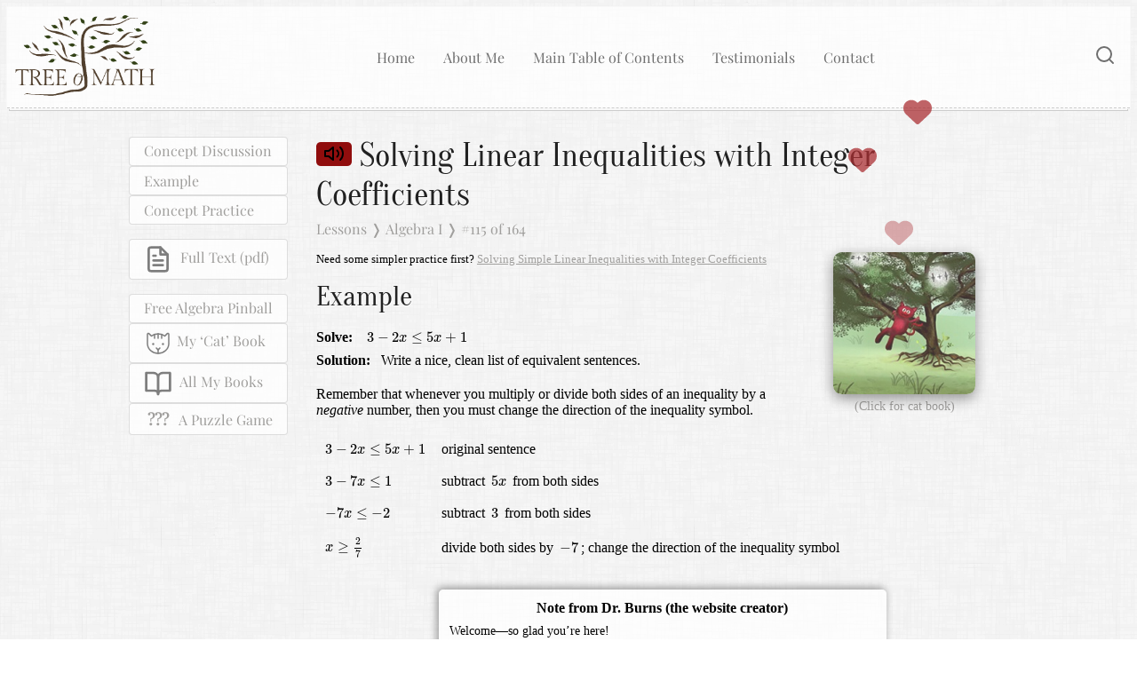

--- FILE ---
content_type: text/html
request_url: https://onemathematicalcat.org/algebra_book/online_problems/solve_lin_ineq_int.htm
body_size: 6840
content:
<!DOCTYPE html>
<html lang="en">

<head>
    <meta charset="utf-8" />

    <!--
    written by Carol J.V. Fisher, June 2003
    copyright 2003-present Dr. Carol JVF Burns
    REVISION RECORD:
        November 5, 2022: updated to responsive style.
    July 31, 2022: Updated to new responsive design.
    -->

    <meta name="viewport" content="width=device-width,
          initial-scale=1.0" />
    <title>Solving Linear Inequalities with Integer Coefficients</title>
    <link rel="stylesheet" href="/css/treeOfMathLessonStyleResponsive.css">

    <script>
        numProbsGV = 6; // number of concept questions
        theSectionTitle = "Solving Linear Inequalities with Integer Coefficients"; // Use a character code for an apostrophe &#39;
    </script>

    <!-- Custom functions/variables for header, footer, web lesson needs -->
    <script src="/auxiliaryResponsiveLessons.js"></script>

    <!-- Load math/graphics -->
    <script>
        document.write(loadJSXGraph());
        document.write(loadMathJax());
    </script>

    <meta name="description" content="Practice solving inequalities like  3 - 2x <= 5x + 1 . Remember: if you multiply/divide both sides by a NEGATIVE number, then you must change the direction of the inequality symbol. Free, unlimited, online practice. Worksheet generator." />

    <style>
        .equationTable td {
            padding: 0.5rem;
        }
    </style>
</head>

<body>
    <div id="headerContainer">
        <header>
            <script>document.write(commonLessonHeader);</script>
        </header>
        <div id="headerNavMobileOnly" style="display:none;"></div>
    </div>

    <!-- the  headerNav  div is loaded in the  commonLessonHeader  text -->
    <script>
        document.getElementById('headerNavMobileOnly').innerHTML = document.getElementById('headerNav').innerHTML;
    </script>

    <!-- Google search form -->
    <form id="headerSearchForm" style="display:none;" method="get" action="https://www.google.com/custom" target="_blank">
        <script>document.write(commonGoogleSearchForm);</script>
    </form>
    <!-- /Google search form -->

    <div id="asideMainContainer">
        <aside>
            <nav class="asideNav">
                <a class="asideNavLink" href="#asideMainContainer"><span class="noWrap">Concept Discussion</span></a>
                <a class="asideNavLink" href="#examples">Example</a>
                <a class="asideNavLink" href="#practiceDiv2">Concept Practice</a>
            </nav>

            <nav class="asideNav linkPaddingTop">
                <a class="asideNavLink" href="/algebra_book/pdf_files/33_solve_linear_ineqs.pdf">
                    <img alt="full text (pdf) icon" class="svgIcon" src="/graphics/responsiveImages/file-text.svg" />
                    <span id="s2"><span class="noWrap" id="s3">Full Text (pdf)</span></span>
                </a>
            </nav>

            <script>
                document.write(commonAsideSupportLinkChunk);
            </script>

        </aside>
        <main>
            <h1 id="mainTitle">
                <img style="z-index:11;" onclick="toggleAudio('audioPlayer');" id="audioIcon" alt="audio read-through"
                     title="audio read-through" src="/graphics/responsiveImages/volume-2.svg" />
                <span id="s1">
                    <span id="s0">
                        Solving Linear Inequalities with Integer Coefficients
                    </span>
                </span>
            </h1>

            <div id="audioPlayer" style="display:none;">
                <audio id="audiofile" controls="controls">
                    <source src="/AudioRecordings/Alg1_115.m4a" type="audio/mp4" />
                    Your browser does not support the audio element.
                </audio>
            </div>

            <!-- breadcrumbs-->
            <script>
                document.write(breadCrumbs("AlgebraI", "115"));
            </script>
            <!-- breadcrumbs-->

            <div id="mathematicalCat"></div>

            <script>
                loadMathematicalCatWithFloatingHearts();
            </script>

            <p id="firstParAfterCatWithFloatingHearts" style="font-size:smaller;">
                <span id="s4">Need some simpler practice first?</span>
                <span id="s5">
                    <a href="solve_simple_lin_ineq_int.htm">Solving Simple Linear Inequalities with Integer Coefficients</a>
                </span>
            </p>

            <a id="SKILL"></a>

            <h2 id="examples" class="secondLevelTitle"><span id="s6">Example</span></h2>

            <div class="questionDiv">
                <span class="questionSpan"><span id="s7">Solve:</span></span>
                <span id="s8">$3 - 2x \le 5x + 1$</span>
            </div>

            <div class="solutionDiv">
                <span class="solutionSpan"><span id="s9">Solution:</span></span>
                <span id="s10">Write a nice, clean list of equivalent sentences.</span>
            </div>

            <p>
                <span id="s11">
                    Remember that whenever you multiply or divide
                    both sides of an inequality
                    by a <em>negative</em> number,
                </span>
                <span id="s12">
                    then you must change the direction of
                    the inequality symbol.
                </span>
            </p>


            <table class="equationTable" style="clear:both;">
                <tr>
                    <td>
                        <span id="s13">$3 - 2x \le 5x + 1$</span>
                    </td>
                    <td><span id="s14">original sentence</span></td>
                </tr>
                <tr>
                    <td>
                        <span id="s15">$3 - 7x \le 1$</span>
                    </td>
                    <td><span id="s16">subtract $\,5x\,$ from both sides</span></td>
                </tr>
                <tr>
                    <td>
                        <span id="s17">$-7x \le -2$</span>
                    </td>
                    <td><span id="s18">subtract $\,3\,$ from both sides</span></td>
                </tr>
                <tr>
                    <td>
                        <span id="s19">$x \ge \frac{2}{7}$</span>
                    </td>
                    <td>
                        <span id="s20">divide both sides by $\,-7\,$;</span>
                        <span id="s21">change the direction of the inequality symbol</span>
                    </td>
                </tr>
            </table>

            <div id="noteFromWebsiteCreator">
                <script>
                    document.write(noteFromWebsiteCreator());
                </script>
            </div>


            <!-- end of SKILL -->
            <!-- to the next section-->
            <script>
                document.write(toTheNextSection("AlgebraI", "solve_lin_ineqs_fracs.htm", "Solving Linear Inequalities Involving Fractions"));
            </script>
            <!-- /to the next section-->

            <script>
                // initialize global variables
                document.write(initializeGlobalVariables());
            </script>

            <div id="practiceDiv2">
                <h2 class="secondLevelTitle">Concept Practice</h2>

                <!-- Initial contents loaded from variable 'notKeyInAnswers' -->
                <div id="notKeyInAnsDiv"></div>

                <p>
                    Solve the given inequality.
                    Write the result in the most conventional way.
                </p>

                <p>
                    For more advanced students, a graph is available.
                    For example, the inequality $\,3-2x \le 5x+1\,$
                    is optionally accompanied by the
                    graph of $\,y = 3-2x\,$ (the left side of the inequality, dashed green)
                    and the graph of
                    $\,y = 5x+1\,$ (the right side of the inequality, solid purple).
                    In this example, you are finding the values of $\,x\,$ where the green
                    graph lies on or below the purple graph.
                </p>

                <p>
                    Click the &lsquo;Show/Hide Graph&rsquo; button to toggle the graph.
                </p>

                <script>
                    document.write(problemTypeFct(numProbsGV));
                </script>

                <form name="theform2" id="theform2">

                    <script>
                        document.write(conceptPractice(1, 7));
                    </script>

                    <input type="button"
                           class="buttonStyle"
                           value="Show/Hide Graph"
                           style="margin-top:0.5rem; margin-bottom:0.5rem;"
                           onclick="toggle1();" />

                    <br />

                    <div id='box'
                         class='jxgbox'
                         style='width:300px; height:300px; display:none;'>
                    </div>

                    <div style="margin-top:0.5rem;">Solve:</div>

                    <script>
                        document.write(conceptPractice(8, 12));
                        // wkshtButtonAndTable2(isMaxNumber, numOfProbs, worksheetTitle, copyrightStartDate, heightPXforQues, optInstructions)
                        optInstructions = "Solve each inequality. Write the final inequality in the most conventional way.<br /><br />";
                        document.write(wkshtButtonAndTable2(1, numProbsGV, theSectionTitle, "2003", "230", optInstructions));
                    </script>

                </form>

            </div>

            <!-- end of practiceDiv2 -->
        </main>
    </div>
    <!-- end of asideMainContainer -->

    <footer>
        <script>document.write(commonLessonFooter);</script>
    </footer>

    <script>
        /* checkWindowSize is loaded in auxiliaryResponsiveLessons.js */
        window.addEventListener("resize", checkWindowSize);
    </script>

    <!-- audio read-thru -->
    <script>
        timeMat = [0, 9.5, 11.5, 14, 15.2, 17.3, 21.2, 22.8, 23.9, 27.5, 28.7, 32.2, 38.5, 42.1, 45.9,//
            47, 50.2, 52.3, 55.7, 57.8, 60.4, 62.7, 65.5, 70.6, 76.7];

        audioPlayer = document.getElementById("audiofile");
        audioPlayer.addEventListener("timeupdate", () => {
            audioTextHighlighting(timeMat);
        });
    </script>
    <!-- end of audio read-thru -->
    <!-- SUMMARY OF ASSESSMENT ITEMS
    SKILL: SOLVE a wide variety of linear inequalities with integer coefficients.
    sentence types:
    the inequality symbol can be: <, <=, >, >+
    (a)  a + bx < c + dx
    (b) ax + b < cx + d
    (c) ax + b < c + dx
    (d) a + bx < cx + d
    (e) a(bx + c) < d + ex
    (f) a(bx + c) < d(e + fx)
    -->

    <script>

        var gvTog = 1; // initialize toggle variable

        function toggle1() {
            if (gvTog % 2 == 0) {
                document.getElementById('box').style.display = 'none';
            } else {
                document.getElementById('box').style.display = 'block';
            }
            gvTog++;
        }

        // a global variable, changed inside the operation() function
        var board = JXG.JSXGraph.initBoard(
            'box',
            {
                originX: 150, originY: 150,
                unitX: 12, unitY: 12,
                axis: true,
                showCopyright: false,
                showNavigation: false
            }
        );

        function clearBoard(boxName) {
            JXG.JSXGraph.freeBoard(board);
            // board is a global variable
            board = JXG.JSXGraph.initBoard(
                boxName,
                {
                    originX: 150, originY: 150,
                    unitX: 12, unitY: 12,
                    axis: true,
                    showCopyright: false,
                    showNavigation: false
                }
            );
        }

    </script>


    <script>

        // All form instructions are written here

        // All form2 (concept question) instructions are written here
        document.getElementById('newProbDiv2InitialInstructions').innerHTML = probInstructionsUntimed;
        document.getElementById('notKeyInAnsDiv').innerHTML = notKeyInAnswers;
        document.getElementById('typeDesNumWkshtProbs2').innerHTML = typeDesiredNumWkshtProblems;
        document.getElementById('typeExtraSpaceWkshtProbs2').innerHTML = typeExtraSpaceWkshtProblems;

        document.write(headerstringWksht2Fct(theSectionTitle));

        function puttog(a, b) {
            // forms the string a + bx (b>0) or a - bx (b<0)
            var string;
            if (b == 1) { string = a + " + " + "x"; }
            else if (b == -1) { string = a + " - " + "x"; }
            else if (b > 0) { string = a + " + " + b + "x"; }
            else { string = a + " - " + Math.abs(b) + "x"; }
            return string;
        }

        function puttogJX(a, b) { // for JSXGraph
            // forms the string a + bx (b>0) or a - bx (b<0)
            var string;
            if (b == 1) { string = a + " + " + "x"; }
            else if (b == -1) { string = a + " - " + "x"; }
            else if (b > 0) { string = a + " + " + b + "*x"; }
            else { string = a + " - " + Math.abs(b) + "*x"; }
            return string;
        }

        function puttog2(a, b) {
            // forms the string ax + b (b>0) or ax - b (b<0)
            var xpart, string;
            if (a == 1) { xpart = "x"; }
            else if (a == -1) { xpart = "-x"; }
            else { xpart = a + "x"; }
            if (b > 0) { string = xpart + " + " + b; }
            else { string = xpart + " - " + Math.abs(b); }
            return string;
        }

        function puttog2JX(a, b) {
            // forms the string ax + b (b>0) or ax - b (b<0)
            var xpart, string;
            if (a == 1) { xpart = "x"; }
            else if (a == -1) { xpart = "-1*x"; }
            else { xpart = a + "*x"; }
            if (b > 0) { string = xpart + " + " + b; }
            else { string = xpart + " - " + Math.abs(b); }
            return string;
        }

        /* keep function; slightly different from function in auxiliaryNEWLocal.js */
        function simpform(n, d) {
            // inputs the numerator (n) and denominator (d) of a fraction, and returns
            // a string of the fraction in simplest form
            if (n == 0) { return 0; }
            else if (n % d == 0) { return n / d; }
            absn = Math.abs(n);
            absd = Math.abs(d);
            divisor = gcf2(absn, absd);
            num = absn / divisor;
            den = absd / divisor;
            if (n / d > 0) { str = "\\frac{" + num + "}{" + den + "}"; }
            else { str = "-\\frac{" + num + "}{" + den + "}"; }
            return str;
        }

        function chsConceptProb(n) {
            var chooseineq, strJSXGraph1, strJSXGraph2, ineqsym, ineqsymr, na, nb, nc, nd, ne, nf, str1, str2, numans, denans;
            var intx, inty;
            clearBoard('box');
            strJSXGraph1 = ""; // initialize, for left side of equation
            strJSXGraph2 = ""; // initialize, for right side of equation
            chs = Math.random();
            chooseineq = Math.random();
            if (chooseineq < .25) { ineqsym = "\\lt "; ineqsymr = "\\gt "; }
            else if (chooseineq < .5) { ineqsym = "\\gt "; ineqsymr = "\\lt "; }
            else if (chooseineq < .75) { ineqsym = "\\le "; ineqsymr = "\\ge "; }
            else { ineqsym = "\\ge "; ineqsymr = "\\le "; }
            switch (n) {
                case 1: // sentences of form  a + bx < c + dx; the inequality symbol is determined by "ineqsym";
                    // solution = (c-a)/(b-d)
                    do {
                        na = randn(-9, 9);
                        nb = randn(-9, 9);
                        nc = randn(-9, 9);
                        nd = randn(-9, 9);
                    }
                    while (nb == nd);
                    str1 = puttog(na, nb);
                    str2 = puttog(nc, nd);
                    string = str1 + ineqsym + str2;
                    numans = nc - na;
                    denans = nb - nd;
                    strJSXGraph1 = puttogJX(na, nb);
                    strJSXGraph2 = puttogJX(nc, nd);
                    intx = numans / denans; inty = nc + nd * intx; // coordinates of intersection point
                    break;
                case 2: // sentences of form  ax + b = cx + d
                    // solution = (d-b)/(a-c)
                    do {
                        na = randn(-9, 9);
                        nb = randn(-9, 9);
                        nc = randn(-9, 9);
                        nd = randn(-9, 9);
                    }
                    while (na == nc);
                    str1 = puttog2(na, nb);
                    str2 = puttog2(nc, nd);
                    string = str1 + ineqsym + str2;
                    numans = nd - nb;
                    denans = na - nc;
                    strJSXGraph1 = puttog2JX(na, nb);
                    strJSXGraph2 = puttog2JX(nc, nd);
                    intx = numans / denans; inty = nc * intx + nd; // coordinates of intersection point
                    break;
                case 3: // sentences of form  ax + b = c + dx
                    // solution = (c-b)/(a-d)
                    do {
                        na = randn(-9, 9);
                        nb = randn(-9, 9);
                        nc = randn(-9, 9);
                        nd = randn(-9, 9);
                    }
                    while (na == nd);
                    str1 = puttog2(na, nb);
                    str2 = puttog(nc, nd);
                    string = str1 + ineqsym + str2;
                    numans = nc - nb;
                    denans = na - nd;
                    strJSXGraph1 = puttog2JX(na, nb);
                    strJSXGraph2 = puttogJX(nc, nd);
                    intx = numans / denans; inty = nc + nd * intx; // coordinates of intersection point
                    break;
                case 4:
                    // sentences of form  a + bx = cx + d
                    // solution = (d-a)/(b-c)
                    do {
                        na = randn(-9, 9);
                        nb = randn(-9, 9);
                        nc = randn(-9, 9);
                        nd = randn(-9, 9);
                    }
                    while (nb == nc);
                    str1 = puttog(na, nb);
                    str2 = puttog2(nc, nd);
                    string = str1 + ineqsym + str2;
                    numans = nd - na;
                    denans = nb - nc;
                    strJSXGraph1 = puttogJX(na, nb);
                    strJSXGraph2 = puttog2JX(nc, nd);
                    intx = numans / denans; inty = nc * intx + nd; // coordinates of intersection point
                    break;
                case 5: // sentences of form  a(bx + c) = d + ex
                    // solution = (d-ac)/(ab-e)
                    do {
                        na = randnn(-9, 9);
                        nb = randn(-9, 9);
                        nc = randn(-9, 9);
                        nd = randn(-9, 9);
                        ne = randn(-9, 9);
                    }
                    while (na * nb == ne);
                    str1 = puttog2(nb, nc);
                    str2 = puttog(nd, ne);
                    string = na + "(" + str1 + ")" + ineqsym + str2;
                    numans = nd - na * nc;
                    denans = na * nb - ne;
                    strJSXGraph1 = na + "*(" + puttog2JX(nb, nc) + ")";
                    strJSXGraph2 = puttogJX(nd, ne);
                    intx = numans / denans; inty = nd + ne * intx; // coordinates of intersection point
                    break;
                case 6: // sentences of form  a(bx + c) = d(e + fx)
                    // solution = (d-ac)/(ab-e)
                    do {
                        na = randnn(-9, 9);
                        nb = randn(-9, 9);
                        nc = randn(-9, 9);
                        nd = randnn(-9, 9);
                        ne = randn(-9, 9);
                        nf = randn(-9, 9);
                    }
                    while (na * nb == nd * nf);
                    str1 = puttog2(nb, nc);
                    str2 = puttog(ne, nf);
                    string = na + "(" + str1 + ")" + ineqsym + nd + "(" + str2 + ")";
                    numans = nd * ne - na * nc;
                    denans = na * nb - nd * nf;
                    strJSXGraph1 = na + "*(" + puttog2JX(nb, nc) + ")";
                    strJSXGraph2 = nd + "*(" + puttogJX(ne, nf) + ")";
                    intx = numans / denans; inty = nd * (ne + nf * intx); // coordinates of intersection point
                    break;
            } // end of switch
            if (denans < 0) { ansstr = ineqsymr; }
            else { ansstr = ineqsym; }
            answer2 = "x" + ansstr + simpform(numans, denans);
            // Always create the graph; they may not want it at first, but then toggle it open
            board.create('functiongraph', [strJSXGraph1, -20, 20], { strokeColor: 'green', strokeWidth: 4, dash: 3 });
            board.create('functiongraph', [strJSXGraph2, -20, 20], { strokeColor: 'purple', strokeWidth: 4 });
            var jgP1 = board.create('point', [intx, inty], { visible: false });
            var jgP2 = board.create('point', [intx, 0], { visible: false });
            board.create('segment', [jgP1, jgP2], { dash: 1, strokeWidth: 2 });
            string = "$" + string + "$";
            answer2 = "$" + answer2 + "$";
            return [string, answer2];
        }

        function createprob2(n) {
            // Keep in HTML; no JSXGraph stuff for worksheets
            var chooseineq, ineqsym, ineqsymr, na, nb, nc, nd, ne, nf, str1, str2, numans, denans;
            var answ;
            chooseineq = Math.random();
            if (chooseineq < .25) { ineqsym = "\\lt "; ineqsymr = "\\gt "; }
            else if (chooseineq < .5) { ineqsym = "\\gt "; ineqsymr = "\\lt "; }
            else if (chooseineq < .75) { ineqsym = "\\le "; ineqsymr = "\\ge "; }
            else { ineqsym = "\\ge "; ineqsymr = "\\le "; }
            switch (n) {
                case 1: // sentences of form  a + bx < c + dx; the inequality symbol is determined by "ineqsym";
                    // solution = (c-a)/(b-d)
                    do {
                        na = randn(-9, 9);
                        nb = randn(-9, 9);
                        nc = randn(-9, 9);
                        nd = randn(-9, 9);
                    }
                    while (nb == nd);
                    str1 = puttog(na, nb);
                    str2 = puttog(nc, nd);
                    string = str1 + ineqsym + str2;
                    numans = nc - na;
                    denans = nb - nd;
                    break;
                case 2: // sentences of form  ax + b = cx + d
                    // solution = (d-b)/(a-c)
                    do {
                        na = randn(-9, 9);
                        nb = randn(-9, 9);
                        nc = randn(-9, 9);
                        nd = randn(-9, 9);
                    }
                    while (na == nc);
                    str1 = puttog2(na, nb);
                    str2 = puttog2(nc, nd);
                    string = str1 + ineqsym + str2;
                    numans = nd - nb;
                    denans = na - nc;
                    break;
                case 3: // sentences of form  ax + b = c + dx
                    // solution = (c-b)/(a-d)
                    do {
                        na = randn(-9, 9);
                        nb = randn(-9, 9);
                        nc = randn(-9, 9);
                        nd = randn(-9, 9);
                    }
                    while (na == nd);
                    str1 = puttog2(na, nb);
                    str2 = puttog(nc, nd);
                    string = str1 + ineqsym + str2;
                    numans = nc - nb;
                    denans = na - nd;
                    break;
                case 4:
                    // sentences of form  a + bx = cx + d
                    // solution = (d-a)/(b-c)
                    do {
                        na = randn(-9, 9);
                        nb = randn(-9, 9);
                        nc = randn(-9, 9);
                        nd = randn(-9, 9);
                    }
                    while (nb == nc);
                    str1 = puttog(na, nb);
                    str2 = puttog2(nc, nd);
                    string = str1 + ineqsym + str2;
                    numans = nd - na;
                    denans = nb - nc;
                    break;
                case 5: // sentences of form  a(bx + c) = d + ex
                    // solution = (d-ac)/(ab-e)
                    do {
                        na = randnn(-9, 9);
                        nb = randn(-9, 9);
                        nc = randn(-9, 9);
                        nd = randn(-9, 9);
                        ne = randn(-9, 9);
                    }
                    while (na * nb == ne);
                    str1 = puttog2(nb, nc);
                    str2 = puttog(nd, ne);
                    string = na + "(" + str1 + ")" + ineqsym + str2;
                    numans = nd - na * nc;
                    denans = na * nb - ne;
                    break;
                case 6: // sentences of form  a(bx + c) = d(e + fx)
                    // solution = (d-ac)/(ab-e)
                    do {
                        na = randnn(-9, 9);
                        nb = randn(-9, 9);
                        nc = randn(-9, 9);
                        nd = randnn(-9, 9);
                        ne = randn(-9, 9);
                        nf = randn(-9, 9);
                    }
                    while (na * nb == nd * nf);
                    str1 = puttog2(nb, nc);
                    str2 = puttog(ne, nf);
                    string = na + "(" + str1 + ")" + ineqsym + nd + "(" + str2 + ")";
                    numans = nd * ne - na * nc;
                    denans = na * nb - nd * nf;
                    break;
            } // end of switch
            if (denans < 0) { ansstr = ineqsymr; }
            else { ansstr = ineqsym; }
            answ = "x" + ansstr + simpform(numans, denans);
            string = "$" + string + "$";
            answ = "$" + answ + "$";
            answerm2[k] = answ;
            k = k + 1;
            return string;
        }

    </script>

</body>
</html>






--- FILE ---
content_type: text/css
request_url: https://onemathematicalcat.org/jsxgraph0/distrib/jsxgraph.css
body_size: 327
content:
/*
*/
.jxgbox {
    position:relative; /* for IE 7 */
    overflow:hidden;
    background-color:#ffffff;
    border-style:solid;
    border-width:1px;
    border-color:#356AA0;
    -moz-border-radius:10px;
    -webkit-border-radius:10px;
    /*
        -moz-box-shadow:black 2px 2px 2px -2px, #151A10 4px 4px;
        -webkit-box-shadow:4px 4px 3px #151A10;
        */
}

.JXGtext {
    background-color:transparent;
    font-family: Arial, Helvetica, Geneva;
    padding:0px;
    margin:0px;
    line-height:100%;
    /*border-style:dotted;*/
    /*border-width:0.4px;*/
}


--- FILE ---
content_type: application/javascript
request_url: https://onemathematicalcat.org/jsxgraph0/distrib/jsxgraphcore.js
body_size: 117943
content:
/* Version 0.82rc12 */
/*
    Copyright 2008-2010
        Matthias Ehmann,
        Michael Gerhaeuser,
        Carsten Miller,
        Bianca Valentin,
        Alfred Wassermann,
        Peter Wilfahrt

    This file is part of JSXGraph.

    JSXGraph is free software: you can redistribute it and/or modify
    it under the terms of the GNU Lesser General Public License as published by
    the Free Software Foundation, either version 3 of the License, or
    (at your option) any later version.

    JSXGraph is distributed in the hope that it will be useful,
    but WITHOUT ANY WARRANTY; without even the implied warranty of
    MERCHANTABILITY or FITNESS FOR A PARTICULAR PURPOSE.  See the
    GNU Lesser General Public License for more details.

    You should have received a copy of the GNU Lesser General Public License
    along with JSXGraph.  If not, see <http://www.gnu.org/licenses/>.
*/
    var JXG={};(function(){var d,e;JXG.countDrawings=0;JXG.countTime=0;JXG.require=function(f){};JXG.rendererFiles=[];JXG.rendererFiles.svg="SVGRenderer";JXG.rendererFiles.vml="VMLRenderer";JXG.rendererFiles.canvas="CanvasRenderer";JXG.baseFiles=null;JXG.requirePath="";for(d=0;d<document.getElementsByTagName("script").length;d++){e=document.getElementsByTagName("script")[d];if(e.src&&e.src.match(/loadjsxgraphInOneFile\.js(\?.*)?$/)){JXG.requirePath=e.src.replace(/loadjsxgraphInOneFile\.js(\?.*)?$/,"")}}JXG.serverBase=JXG.requirePath+"server/"})();JXG.Math=(function(e,d,f){var g=function(j){var h,k;if(j.memo){return j.memo}h={};k=Array.prototype.join;return(j.memo=function(){var l=k.call(arguments);return(h[l]!==f)?h[l]:h[l]=j.apply(this,arguments)})};return{eps:0.000001,vector:function(l,k){var j,h;k=k||0;j=new Array(d.ceil(l));for(h=0;h<l;h++){j[h]=k}return j},matrix:function(t,h,s){var q,l,k;s=s||0;h=h||t;q=new Array(d.ceil(t));for(l=0;l<t;l++){q[l]=new Array(d.ceil(h));for(k=0;k<h;k++){q[l][k]=s}}return q},identity:function(l,h){var k,j;if((h===f)&&(typeof h!=="number")){h=l}k=this.matrix(l,h);for(j=0;j<d.min(l,h);j++){k[j][j]=1}return k},matVecMult:function(t,r){var h=t.length,v=r.length,q=[],l,u,j;if(v===3){for(l=0;l<h;l++){q[l]=t[l][0]*r[0]+t[l][1]*r[1]+t[l][2]*r[2]}}else{for(l=0;l<h;l++){u=0;for(j=0;j<v;j++){u+=t[l][j]*r[j]}q[l]=u}}return q},matMatMult:function(l,h){var r=l.length,q=r>0?h[0].length:0,x=h.length,w=this.matrix(r,q),v,u,y,t;for(v=0;v<r;v++){for(u=0;u<q;u++){y=0;for(t=0;t<x;t++){y+=l[v][t]*h[t][u]}w[v][u]=y}}return w},transpose:function(s){var l,q,k,h,r;h=s.length;r=s.length>0?s[0].length:0;l=this.matrix(r,h);for(q=0;q<r;q++){for(k=0;k<h;k++){l[q][k]=s[k][q]}}return l},inverse:function(y){var v,u,t,B,z,h,x,q=y.length,m=[],l=[],w=[];for(v=0;v<q;v++){m[v]=[];for(u=0;u<q;u++){m[v][u]=y[v][u]}l[v]=v}for(u=0;u<q;u++){z=d.abs(m[u][u]);h=u;for(v=u+1;v<q;v++){if(d.abs(m[v][u])>z){z=d.abs(m[v][u]);h=v}}if(z<=e.Math.eps){return false}if(h>u){for(t=0;t<q;t++){x=m[u][t];m[u][t]=m[h][t];m[h][t]=x}x=l[u];l[u]=l[h];l[h]=x}B=1/m[u][u];for(v=0;v<q;v++){m[v][u]*=B}m[u][u]=B;for(t=0;t<q;t++){if(t!=u){for(v=0;v<q;v++){if(v!=u){m[v][t]-=m[v][u]*m[u][t]}}m[u][t]=-B*m[u][t]}}}for(v=0;v<q;v++){for(t=0;t<q;t++){w[l[t]]=m[v][t]}for(t=0;t<q;t++){m[v][t]=w[t]}}return m},innerProduct:function(j,h,m){var k,l=0;if((m===f)||(typeof m!=="number")){m=j.length}for(k=0;k<m;k++){l+=j[k]*h[k]}return l},crossProduct:function(j,h){return[j[1]*h[2]-j[2]*h[1],j[2]*h[0]-j[0]*h[2],j[0]*h[1]-j[1]*h[0]]},factorial:g(function(h){if(h<0){return NaN}h=d.floor(h);if(h===0||h===1){return 1}return h*arguments.callee(h-1)}),binomial:g(function(m,j){var h,l;if(j>m||j<0){return NaN}j=d.floor(j);m=d.floor(m);if(j===0||j===m){return 1}h=1;for(l=0;l<j;l++){h*=(m-l);h/=(l+1)}return h}),cosh:function(h){return(d.exp(h)+d.exp(-h))*0.5},sinh:function(h){return(d.exp(h)-d.exp(-h))*0.5},pow:function(j,h){if(j===0){if(h===0){return 1}else{return 0}}if(d.floor(h)===h){return d.pow(j,h)}else{if(j>0){return d.exp(h*d.log(d.abs(j)))}else{return NaN}}},squampow:function(k,j){var h;if(d.floor(j)===j){h=1;if(j<0){k=1/k;j*=-1}while(j!=0){if(j&1){h*=k}j>>=1;k*=k}return h}else{return this.pow(k,j)}},normalize:function(k){var h=2*k[3],l=k[4]/(h),m,j;k[5]=l;k[6]=-k[1]/h;k[7]=-k[2]/h;if(l===Infinity||isNaN(l)){m=d.sqrt(k[1]*k[1]+k[2]*k[2]);k[0]/=m;k[1]/=m;k[2]/=m;k[3]=0;k[4]=1}else{if(d.abs(l)>=1){k[0]=(k[6]*k[6]+k[7]*k[7]-l*l)/(2*l);k[1]=-k[6]/l;k[2]=-k[7]/l;k[3]=1/(2*l);k[4]=1}else{j=(l<=0)?(-1):(1);k[0]=j*(k[6]*k[6]+k[7]*k[7]-l*l)*0.5;k[1]=-j*k[6];k[2]=-j*k[7];k[3]=j/2;k[4]=j*l}}return k}}})(JXG,Math);JXG.Math.Numerics=(function(e,d){var f={rk4:{s:4,A:[[0,0,0,0],[0.5,0,0,0],[0,0.5,0,0],[0,0,1,0]],b:[1/6,1/3,1/3,1/6],c:[0,0.5,0.5,1]},heun:{s:2,A:[[0,0],[1,0]],b:[0.5,0.5],c:[0,1]},euler:{s:1,A:[[0]],b:[1],c:[0]}};return{Gauss:function(g,t){var v=e.Math.eps,h=g.length>0?g[0].length:0,r,u,s,q,m,l=function(w,n){var k=this[w];this[w]=this[n];this[n]=k};if((h!==t.length)||(h!==g.length)){throw new Error("JXG.Math.Numerics.Gauss: Dimensions don't match. A must be a square matrix and b must be of the same length as A.")}r=new Array(h);u=t.slice(0,h);for(s=0;s<h;s++){r[s]=g[s].slice(0,h)}for(q=0;q<h;q++){for(s=h-1;s>q;s--){if(d.abs(r[s][q])>v){if(d.abs(r[q][q])<v){l.apply(r,[s,q]);l.apply(u,[s,q])}else{r[s][q]/=r[q][q];u[s]-=r[s][q]*u[q];for(m=q+1;m<h;m++){r[s][m]-=r[s][q]*r[q][m]}}}}if(d.abs(r[q][q])<v){throw new Error("JXG.Math.Numerics.Gauss(): The given matrix seems to be singular.")}}this.backwardSolve(r,u,true);return u},backwardSolve:function(s,k,r){var h,g,t,q,l;if(r){h=k}else{h=k.slice(0,k.length)}g=s.length;t=s.length>0?s[0].length:0;for(q=g-1;q>=0;q--){for(l=t-1;l>q;l--){h[q]-=s[q][l]*h[l]}h[q]/=s[q][q]}return h},Jacobi:function(z){var t,r,q,g,u,y,x,B=e.Math.eps,w=0,v,s,l=z.length,m=[[0,0,0],[0,0,0],[0,0,0]],h=[[0,0,0],[0,0,0],[0,0,0]];for(t=0;t<l;t++){for(r=0;r<l;r++){m[t][r]=0;h[t][r]=z[t][r];w+=d.abs(h[t][r])}m[t][t]=1}if(l==1){return[h,m]}if(w<=0){return[h,m]}w/=(l*l);do{v=0;s=0;for(r=1;r<l;r++){for(t=0;t<r;t++){g=d.abs(h[t][r]);if(g>s){s=g}v+=g;if(g>=B){g=d.atan2(2*h[t][r],h[t][t]-h[r][r])*0.5;u=d.sin(g);y=d.cos(g);for(q=0;q<l;q++){x=h[q][t];h[q][t]=y*x+u*h[q][r];h[q][r]=-u*x+y*h[q][r];x=m[q][t];m[q][t]=y*x+u*m[q][r];m[q][r]=-u*x+y*m[q][r]}h[t][t]=y*h[t][t]+u*h[r][t];h[r][r]=-u*h[t][r]+y*h[r][r];h[t][r]=0;for(q=0;q<l;q++){h[t][q]=h[q][t];h[r][q]=h[q][r]}}}}}while(d.abs(v)/w>B);return[h,m]},NewtonCotes:function(g,k,h){var l=0,r=h&&typeof h.number_of_nodes==="number"?h.number_of_nodes:28,n={trapez:true,simpson:true,milne:true},s=h&&h.integration_type&&n.hasOwnProperty(h.integration_type)&&n[h.integration_type]?h.integration_type:"milne",q=(g[1]-g[0])/r,m,j,t;switch(s){case"trapez":l=(k(g[0])+k(g[1]))*0.5;m=g[0];for(j=0;j<r-1;j++){m+=q;l+=k(m)}l*=q;break;case"simpson":if(r%2>0){throw new Error("JSXGraph:  INT_SIMPSON requires config.number_of_nodes dividable by 2.")}t=r/2;l=k(g[0])+k(g[1]);m=g[0];for(j=0;j<t-1;j++){m+=2*q;l+=2*k(m)}m=g[0]-q;for(j=0;j<t;j++){m+=2*q;l+=4*k(m)}l*=q/3;break;default:if(r%4>0){throw new Error("JSXGraph: Error in INT_MILNE: config.number_of_nodes must be a multiple of 4")}t=r*0.25;l=7*(k(g[0])+k(g[1]));m=g[0];for(j=0;j<t-1;j++){m+=4*q;l+=14*k(m)}m=g[0]-3*q;for(j=0;j<t;j++){m+=4*q;l+=32*(k(m)+k(m+2*q))}m=g[0]-2*q;for(j=0;j<t;j++){m+=4*q;l+=12*k(m)}l*=2*q/45}return l},I:function(g,h){return this.NewtonCotes(g,h,{number_of_nodes:16,integration_type:"milne"})},Newton:function(n,g,j){var k=0,l=e.Math.eps,m=n.apply(j,[g]),q;while(k<50&&d.abs(m)>l){q=this.D(n,j)(g);if(d.abs(q)>l){g-=m/q}else{g+=(d.random()*0.2-1)}m=n.apply(j,[g]);k++}return g},root:function(j,g,h){return this.Newton(j,g,h)},Neville:function(l){var h=[],g=function(m){return function(y,n){var r,x,z,A=e.Math.binomial,w=l.length,q=w-1,u=0,v=0;if(!n){z=1;for(r=0;r<w;r++){h[r]=A(q,r)*z;z*=(-1)}}x=y;for(r=0;r<w;r++){if(x===0){return l[r][m]()}else{z=h[r]/x;x--;u+=l[r][m]()*z;v+=z}}return u/v}},k=g("X"),j=g("Y");return[k,j,0,function(){return l.length-1}]},splineDef:function(t,s){var g=d.min(t.length,s.length),j,m,h,q=[],r=[],k=[],w=[],u=[],v=[];if(g===2){return[0,0]}for(m=0;m<g;m++){j={X:t[m],Y:s[m]};k.push(j)}k.sort(function(n,l){return n.X-l.X});for(m=0;m<g;m++){t[m]=k[m].X;s[m]=k[m].Y}for(m=0;m<g-1;m++){w.push(t[m+1]-t[m])}for(m=0;m<g-2;m++){u.push(6*(s[m+2]-s[m+1])/(w[m+1])-6*(s[m+1]-s[m])/(w[m]))}q.push(2*(w[0]+w[1]));r.push(u[0]);for(m=0;m<g-3;m++){h=w[m+1]/q[m];q.push(2*(w[m+1]+w[m+2])-h*w[m+1]);r.push(u[m+1]-h*r[m])}v[g-3]=r[g-3]/q[g-3];for(m=g-4;m>=0;m--){v[m]=(r[m]-(w[m+1]*v[m+1]))/q[m]}for(m=g-3;m>=0;m--){v[m+1]=v[m]}v[0]=0;v[g-1]=0;return v},splineEval:function(h,A,w,C){var k=d.min(A.length,w.length),q=1,m=false,B=[],s,r,z,v,u,t,g;if(e.isArray(h)){q=h.length;m=true}else{h=[h]}for(s=0;s<q;s++){if((h[s]<A[0])||(A[s]>A[k-1])){return NaN}for(r=1;r<k;r++){if(h[s]<=A[r]){break}}r--;z=w[r];v=(w[r+1]-w[r])/(A[r+1]-A[r])-(A[r+1]-A[r])/6*(C[r+1]+2*C[r]);u=C[r]/2;t=(C[r+1]-C[r])/(6*(A[r+1]-A[r]));g=h[s]-A[r];B.push(z+(v+(u+t*g)*g)*g)}if(m){return B}else{return B[0]}},generatePolynomialTerm:function(g,m,h,j){var l=[],k;for(k=m;k>=0;k--){l=l.concat(["(",g[k].toPrecision(j),")"]);if(k>1){l=l.concat(["*",h,"<sup>",k,"<","/sup> + "])}else{if(k===1){l=l.concat(["*",h," + "])}}}return l.join("")},lagrangePolynomial:function(j){var g=[],h=function(y,l){var q,m,u,w,z,r=0,t=0,v,n;u=j.length;if(!l){for(q=0;q<u;q++){g[q]=1;w=j[q].X();for(m=0;m<u;m++){if(m!=q){g[q]*=(w-j[m].X())}}g[q]=1/g[q]}v=[];for(n=0;n<u;n++){v.push([1])}}for(q=0;q<u;q++){w=j[q].X();if(y===w){return j[q].Y()}else{z=g[q]/(y-w);t+=z;r+=z*j[q].Y()}}return r/t};h.getTerm=function(){return""};return h},regressionPolynomial:function(l,r,q){var g,h,n,m,j,s,k="";if(e.isPoint(l)&&typeof l.Value=="function"){h=function(){return l.Value()}}else{if(e.isFunction(l)){h=l}else{if(e.isNumber(l)){h=function(){return l}}else{throw new Error("JSXGraph: Can't create regressionPolynomial from degree of type'"+(typeof l)+"'.")}}}if(arguments.length==3&&e.isArray(r)&&e.isArray(q)){j=0}else{if(arguments.length==2&&e.isArray(r)&&r.length>0&&e.isPoint(r[0])){j=1}else{throw new Error("JSXGraph: Can't create regressionPolynomial. Wrong parameters.")}}s=function(G,t){var w,v,D,A,F,u,E,H,C,z=r.length;C=d.floor(h());if(!t){if(j===1){n=[];m=[];for(w=0;w<z;w++){n[w]=r[w].X();m[w]=r[w].Y()}}if(j===0){n=[];m=[];for(w=0;w<z;w++){if(e.isFunction(r[w])){n.push(r[w]())}else{n.push(r[w])}if(e.isFunction(q[w])){m.push(q[w]())}else{m.push(q[w])}}}D=[];for(v=0;v<z;v++){D.push([1])}for(w=1;w<=C;w++){for(v=0;v<z;v++){D[v][w]=D[v][w-1]*n[v]}}F=m;A=e.Math.transpose(D);u=e.Math.matMatMult(A,D);E=e.Math.matVecMult(A,F);g=e.Math.Numerics.Gauss(u,E);k=e.Math.Numerics.generatePolynomialTerm(g,C,"x",3)}H=g[C];for(w=C-1;w>=0;w--){H=(H*G+g[w])}return H};s.getTerm=function(){return k};return s},bezier:function(j){var g,h=function(k){return function(m,l){var r=d.floor(m)*3,q=m%1,n=1-q;if(!l){g=d.floor(j.length/3)}if(m<0){return j[0][k]()}if(m>=g){return j[j.length-1][k]()}if(isNaN(m)){return NaN}return n*n*(n*j[r][k]()+3*q*j[r+1][k]())+(3*n*j[r+2][k]()+q*j[r+3][k]())*q*q}};return[h("X"),h("Y"),0,function(){return d.floor(j.length/3)}]},bspline:function(k,g){var l,n=[],m=function(t,q){var r,s=[];for(r=0;r<t+q+1;r++){if(r<q){s[r]=0}else{if(r<=t){s[r]=r-q+1}else{s[r]=t-q+2}}}return s},j=function(A,C,q,r,B){var v,u,y,x,z,w=[];if(C[B]<=A&&A<C[B+1]){w[B]=1}else{w[B]=0}for(v=2;v<=r;v++){for(u=B-v+1;u<=B;u++){if(u<=B-v+1||u<0){y=0}else{y=w[u]}if(u>=B){x=0}else{x=w[u+1]}z=C[u+v-1]-C[u];if(z==0){w[u]=0}else{w[u]=(A-C[u])/z*y}z=C[u+v]-C[u+1];if(z!=0){w[u]+=(C[u+v]-A)/z*x}}}return w},h=function(q){return function(x,u){var r=k.length,B,w,z,A=r-1,v=g;if(A<=0){return NaN}if(A+2<=v){v=A+1}if(x<=0){return k[0][q]()}if(x>=A-v+2){return k[A][q]()}l=m(A,v);z=d.floor(x)+v-1;n=j(x,l,A,v,z);B=0;for(w=z-v+1;w<=z;w++){if(w<r&&w>=0){B+=k[w][q]()*n[w]}}return B}};return[h("X"),h("Y"),0,function(){return k.length-1}]},D:function(k,l){var j=0.00001,g=1/(j*2);if(arguments.length==1||(arguments.length>1&&arguments[1]===e.undefined)){return function(h,m){return(k(h+j,m)-k(h-j,m))*g}}else{return function(h,m){return(k.apply(l,[h+j,m])-k.apply(l,[h-j,m]))*g}}},riemann:function(t,m,u,k,q){var l=[],B=[],s,r=0,A,z=k,v,h,w,g;m=d.floor(m);l[r]=z;B[r]=0;if(m>0){A=(q-k)/m;g=A*0.01;for(s=0;s<m;s++){if(u==="right"){v=t(z+A)}else{if(u==="middle"){v=t(z+A*0.5)}else{if((u==="left")||(u==="trapezodial")){v=t(z)}else{if(u==="lower"){v=t(z);for(h=z+g;h<=z+A;h+=g){w=t(h);if(w<v){v=w}}}else{v=t(z);for(h=z+g;h<=z+A;h+=g){w=t(h);if(w>v){v=w}}}}}}r++;l[r]=z;B[r]=v;r++;z+=A;if(u==="trapezodial"){v=t(z)}l[r]=z;B[r]=v;r++;l[r]=z;B[r]=0}}return[l,B]},riemannsum:function(q,k,s,j,l){var r=0,m,w,v=j,t,h,u,g;k=d.floor(k);if(k>0){w=(l-j)/k;g=w*0.01;for(m=0;m<k;m++){if(s==="right"){t=q(v+w)}else{if(s==="middle"){t=q(v+w*0.5)}else{if(s==="trapezodial"){t=0.5*(q(v+w)+q(v))}else{if(s==="left"){t=q(v)}else{if(s==="lower"){t=q(v);for(h=v+g;h<=v+w;h+=g){u=q(h);if(u<t){t=u}}}else{t=q(v);for(h=v+g;h<=v+w;h+=g){u=q(h);if(u>t){t=u}}}}}}}r+=w*t;v+=w}}return r},rungeKutta:function(g,J,q,m,H){var u=[],n=[],G=(q[1]-q[0])/m,w=q[0],K,F,E,C,B,D=J.length,z,v=[],A=0;if(e.isString(g)){g=f[g]||f.euler}z=g.s;for(K=0;K<D;K++){u[K]=J[K]}for(F=0;F<m;F++){v[A]=[];for(K=0;K<D;K++){v[A][K]=u[K]}A++;C=[];for(E=0;E<z;E++){for(K=0;K<D;K++){n[K]=0}for(B=0;B<E;B++){for(K=0;K<D;K++){n[K]+=(g.A[E][B])*G*C[B][K]}}for(K=0;K<D;K++){n[K]+=u[K]}C.push(H(w+g.c[E]*G,n))}for(K=0;K<D;K++){n[K]=0}for(B=0;B<z;B++){for(K=0;K<D;K++){n[K]+=g.b[B]*C[B][K]}}for(K=0;K<D;K++){u[K]=u[K]+G*n[K]}w+=G}return v}}})(JXG,Math);JXG.Math.Statistics={};JXG.Math.Statistics.sum=function(e){var g,d,f=0;for(g=0,d=e.length;g<d;g++){f+=e[g]}return f};JXG.Math.Statistics.prod=function(e){var g,d,f=1;for(g=0,d=e.length;g<d;g++){f*=e[g]}return f};JXG.Math.Statistics.mean=function(d){if(d.length>0){return this.sum(d)/d.length}else{return 0}};JXG.Math.Statistics.median=function(e){var f,d;if(e.length>0){f=e.slice(0,e.length);f.sort(function(h,g){return h-g});d=f.length;if(d%2==1){return f[parseInt(d*0.5)]}else{return(f[d*0.5-1]+f[d*0.5])*0.5}}else{return 0}};JXG.Math.Statistics.variance=function(f){var e,h,g,d;if(f.length>1){e=this.mean(f);h=0;for(g=0,d=f.length;g<d;g++){h+=(f[g]-e)*(f[g]-e)}return h/(f.length-1)}else{return 0}};JXG.Math.Statistics.sd=function(d){return Math.sqrt(this.variance(d))};JXG.Math.Statistics.weightedMean=function(d,e){if(d.length!=e.length){return}if(d.length>0){return this.mean(this.multiply(d,e))}else{return 0}};JXG.Math.Statistics.max=function(e){var g,f,d;if(e.length==0){return NaN}g=e[0];for(f=1,d=e.length;f<d;f++){g=(e[f]>g)?(e[f]):g}return g};JXG.Math.Statistics.min=function(e){var g,f,d;if(e.length==0){return NaN}g=e[0];for(f=1,d=e.length;f<d;f++){g=(e[f]<g)?(e[f]):g}return g};JXG.Math.Statistics.range=function(d){return[this.min(d),this.max(d)]};JXG.Math.Statistics.diff=function(d){return d};JXG.Math.Statistics.min=function(e){var g,f,d;if(e.length==0){return NaN}g=e[0];for(f=1,d=e.length;f<d;f++){g=(e[f]<g)?(e[f]):g}return g};JXG.Math.Statistics.abs=function(e){var g,d,f=[];if(typeof JXG.isArray(arr1)){for(g=0,d=e.length;g<d;g++){f[g]=Math.abs(e[g])}}else{if(typeof e=="number"){return Math.abs(e)}else{f=null}}return f};JXG.Math.Statistics.add=function(f,e){var h,d,g=[];if(typeof JXG.isArray(f)&&typeof e=="number"){for(h=0,d=f.length;h<d;h++){g[h]=f[h]+e}}else{if(typeof f=="number"&&typeof JXG.isArray(e)){for(h=0,d=e.length;h<d;h++){g[h]=f+e[h]}}else{if(typeof JXG.isArray(f)&&typeof JXG.isArray(e)){for(h=0,d=Math.min(f.length,e.length);h<d;h++){g[h]=f[h]+e[h]}}else{if(typeof f=="number"&&typeof e=="number"){g=f+e}else{g=null}}}}return g};JXG.Math.Statistics.divide=function(f,e){var h,d,g=[];if(typeof JXG.isArray(f)&&typeof e=="number"){for(h=0,d=f.length;h<d;h++){g[h]=f[h]/e}}else{if(typeof f=="number"&&typeof JXG.isArray(e)){for(h=0,d=e.length;h<d;h++){g[h]=f/e[h]}}else{if(typeof JXG.isArray(f)&&typeof JXG.isArray(e)){for(h=0,d=Math.min(f.length,e.length);h<d;h++){g[h]=f[h]/e[h]}}else{if(typeof f=="number"&&typeof e=="number"){g=f/e}else{g=null}}}}return g};JXG.Math.Statistics.mod=function(f,e){var h,d,g=[];if(typeof JXG.isArray(f)&&typeof e=="number"){for(h=0,d=f.length;h<d;h++){g[h]=f[h]%e}}else{if(typeof f=="number"&&typeof JXG.isArray(e)){for(h=0,d=e.length;h<d;h++){g[h]=f%e[h]}}else{if(typeof JXG.isArray(f)&&typeof JXG.isArray(e)){for(h=0,d=Math.min(f.length,e.length);h<d;h++){g[h]=f[h]%e[h]}}else{if(typeof f=="number"&&typeof e=="number"){g=f%e}else{g=null}}}}return g};JXG.Math.Statistics.multiply=function(f,e){var h,d,g=[];if(typeof JXG.isArray(f)&&typeof e=="number"){for(h=0,d=f.length;h<d;h++){g[h]=f[h]*e}}else{if(typeof f=="number"&&typeof JXG.isArray(e)){for(h=0,d=e.length;h<d;h++){g[h]=f*e[h]}}else{if(typeof JXG.isArray(f)&&typeof JXG.isArray(e)){for(h=0,d=Math.min(f.length,e.length);h<d;h++){g[h]=f[h]*e[h]}}else{if(typeof f=="number"&&typeof e=="number"){g=f*e}else{g=null}}}}return g};JXG.Math.Statistics.subtract=function(f,e){var h,d,g=[];if(typeof JXG.isArray(f)&&typeof e=="number"){for(h=0,d=f.length;h<d;h++){g[h]=f[h]-e}}else{if(typeof f=="number"&&typeof JXG.isArray(e)){for(h=0,d=e.length;h<d;h++){g[h]=f-e[h]}}else{if(typeof JXG.isArray(f)&&typeof JXG.isArray(e)){for(h=0,d=Math.min(f.length,e.length);h<d;h++){g[h]=f[h]-e[h]}}else{if(typeof f=="number"&&typeof e=="number"){g=f-e}else{g=null}}}}return g};JXG.Math.Symbolic=function(d,e){return{generateSymbolicCoordinatesPartial:function(r,l,j,g){var f=function(k){var t;if(g==="underscore"){t=""+j+"_{"+k+"}"}else{if(g=="brace"){t=""+j+"["+k+"]"}else{t=""+j+""+k}}return t},n=l.ancestors,m=0,q,s,h;r.listOfFreePoints=[];r.listOfDependantPoints=[];for(s in n){q=0;if(d.isPoint(n[s])){for(h in n[s].ancestors){q++}if(q===0){n[s].symbolic.x=n[s].coords.usrCoords[1];n[s].symbolic.y=n[s].coords.usrCoords[2];r.listOfFreePoints.push(n[s])}else{m++;n[s].symbolic.x=f(m);m++;n[s].symbolic.y=f(m);r.listOfDependantPoints.push(n[s])}}}if(d.isPoint(l)){l.symbolic.x="x";l.symbolic.y="y"}return m},clearSymbolicCoordinates:function(g){var f=function(k){var j,h=(k&&k.length)||0;for(j=0;j<h;j++){if(d.isPoint(k[j])){k[j].symbolic.x="";k[j].symbolic.y=""}}};f(g.listOfFreePoints);f(g.listOfDependantPoints);delete (g.listOfFreePoints);delete (g.listOfDependantPoints)},generatePolynomials:function(n,h,j){var m=h.ancestors,q,l=[],s=[],r,f,g;if(j){this.generateSymbolicCoordinatesPartial(n,h,"u","brace")}m[h.id]=h;for(r in m){q=0;l=[];if(d.isPoint(m[r])){for(f in m[r].ancestors){q++}if(q>0){l=m[r].generatePolynomial();for(g=0;g<l.length;g++){s.push(l[g])}}}}if(j){this.clearSymbolicCoordinates(n)}return s},geometricLocusByGroebnerBase:function(n,B){var l=this.generateSymbolicCoordinatesPartial(n,B,"u","brace"),m,h,t,f={},x=new d.Coords(d.COORDS_BY_USR,[0,0],n),v=new d.Coords(d.COORDS_BY_USR,[n.canvasWidth,n.canvasHeight],n),k,j,E,H=1,w=0,u=0,q=0,F,y,G,r,A,C,g,D=function(I,J){var s;for(s=0;s<J.length;s++){if(J[s].id===I){return true}}return false},z=n.options.locus;if(d.Server.modules.geoloci===e){d.Server.loadModule("geoloci")}if(d.Server.modules.geoloci===e){throw new Error("JSXGraph: Unable to load JXG.Server module 'geoloci.py'.")}r=x.usrCoords[1];A=v.usrCoords[1];C=v.usrCoords[2];g=x.usrCoords[2];if(z.translateToOrigin&&(n.listOfFreePoints.length>0)){if((z.toOrigin!==e)&&(z.toOrigin!=null)&&D(z.toOrigin.id,n.listOfFreePoints)){k=z.toOrigin}else{k=n.listOfFreePoints[0]}w=k.symbolic.x;u=k.symbolic.y;for(E=0;E<n.listOfFreePoints.length;E++){n.listOfFreePoints[E].symbolic.x-=w;n.listOfFreePoints[E].symbolic.y-=u}r-=w;A-=w;C-=u;g-=u;if(z.translateTo10&&(n.listOfFreePoints.length>1)){if((z.to10!==e)&&(z.to10!=null)&&(z.to10.id!=z.toOrigin.id)&&D(z.to10.id,n.listOfFreePoints)){j=z.to10}else{if(n.listOfFreePoints[0].id==k.id){j=n.listOfFreePoints[1]}else{j=n.listOfFreePoints[0]}}q=d.Math.Geometry.rad([1,0],[0,0],[j.symbolic.x,j.symbolic.y]);F=Math.cos(-q);y=Math.sin(-q);for(E=0;E<n.listOfFreePoints.length;E++){G=n.listOfFreePoints[E].symbolic.x;n.listOfFreePoints[E].symbolic.x=F*n.listOfFreePoints[E].symbolic.x-y*n.listOfFreePoints[E].symbolic.y;n.listOfFreePoints[E].symbolic.y=y*G+F*n.listOfFreePoints[E].symbolic.y}j.symbolic.y=0;G=r;r=F*r-y*C;C=y*G+F*C;G=A;A=F*A-y*g;g=y*G+F*g;if(z.stretch&&(Math.abs(j.symbolic.x)>d.Math.eps)){H=j.symbolic.x;for(E=0;E<n.listOfFreePoints.length;E++){n.listOfFreePoints[E].symbolic.x/=H;n.listOfFreePoints[E].symbolic.y/=H}for(E in n.objects){if((n.objects[E].elementClass==d.OBJECT_CLASS_CIRCLE)&&(n.objects[E].method=="pointRadius")){f[E]=n.objects[E].radius;n.objects[E].radius/=H}}r/=H;A/=H;C/=H;g/=H;j.symbolic.x=1}}for(E=0;E<n.listOfFreePoints.length;E++){G=n.listOfFreePoints[E].symbolic.x;if(Math.abs(G)<d.Math.eps){n.listOfFreePoints[E].symbolic.x=0}if(Math.abs(G-Math.round(G))<d.Math.eps){n.listOfFreePoints[E].symbolic.x=Math.round(G)}G=n.listOfFreePoints[E].symbolic.y;if(Math.abs(G)<d.Math.eps){n.listOfFreePoints[E].symbolic.y=0}if(Math.abs(G-Math.round(G))<d.Math.eps){n.listOfFreePoints[E].symbolic.y=Math.round(G)}}}m=this.generatePolynomials(n,B);h=m.join(",");this.cbp=function(s){t=s};this.cb=d.bind(this.cbp,this);d.Server.modules.geoloci.lociCoCoA(r,A,C,g,l,h,H,q,w,u,this.cb,true);this.clearSymbolicCoordinates(n);for(E in f){n.objects[E].radius=f[E]}return t}}}(JXG);JXG.Math.Geometry={};JXG.Math.Geometry.angle=function(f,e,d){var j=[],h=[],g=[],l,k,n,m;if(f.coords==null){j[0]=f[0];j[1]=f[1]}else{j[0]=f.coords.usrCoords[1];j[1]=f.coords.usrCoords[2]}if(e.coords==null){h[0]=e[0];h[1]=e[1]}else{h[0]=e.coords.usrCoords[1];h[1]=e.coords.usrCoords[2]}if(d.coords==null){g[0]=d[0];g[1]=d[1]}else{g[0]=d.coords.usrCoords[1];g[1]=d.coords.usrCoords[2]}l=j[0]-h[0];k=j[1]-h[1];n=g[0]-h[0];m=g[1]-h[1];return Math.atan2(l*m-k*n,l*n+k*m)};JXG.Math.Geometry.trueAngle=function(d,f,e){return this.rad(d,f,e)*57.29577951308232};JXG.Math.Geometry.rad=function(g,f,e){var d,n,m,l,j,h,k=0;if(g.coords==null){d=g[0];n=g[1]}else{d=g.coords.usrCoords[1];n=g.coords.usrCoords[2]}if(f.coords==null){m=f[0];l=f[1]}else{m=f.coords.usrCoords[1];l=f.coords.usrCoords[2]}if(e.coords==null){j=e[0];h=e[1]}else{j=e.coords.usrCoords[1];h=e.coords.usrCoords[2]}k=Math.atan2(h-l,j-m)-Math.atan2(n-l,d-m);if(k<0){k+=6.283185307179586}return k};JXG.Math.Geometry.angleBisector=function(j,h,f,m){var g=j.coords.usrCoords,r=h.coords.usrCoords,k=f.coords.usrCoords,s=g[1]-r[1],q=g[2]-r[2],n=Math.sqrt(s*s+q*q),e,t,l;if(typeof m=="undefined"){m=j.board}s/=n;q/=n;e=Math.acos(s);if(q<0){e*=-1}if(e<0){e+=2*Math.PI}s=k[1]-r[1];q=k[2]-r[2];n=Math.sqrt(s*s+q*q);s/=n;q/=n;t=Math.acos(s);if(q<0){t*=-1}if(t<0){t+=2*Math.PI}l=(e+t)*0.5;if(e>t){l+=Math.PI}s=Math.cos(l)+r[1];q=Math.sin(l)+r[2];return new JXG.Coords(JXG.COORDS_BY_USER,[s,q],m)};JXG.Math.Geometry.reflection=function(r,m,f){var h=m.coords.usrCoords,s=r.point1.coords.usrCoords,g=r.point2.coords.usrCoords,e,l,d,j,n,k,q;if(typeof f=="undefined"){f=m.board}n=g[1]-s[1];k=g[2]-s[2];e=h[1]-s[1];l=h[2]-s[2];q=(n*l-k*e)/(n*n+k*k);d=h[1]+2*q*k;j=h[2]-2*q*n;return new JXG.Coords(JXG.COORDS_BY_USER,[d,j],f)};JXG.Math.Geometry.rotation=function(d,q,h,j){var l=q.coords.usrCoords,e=d.coords.usrCoords,g,n,k,r,f,m;if(typeof j=="undefined"){j=q.board}g=l[1]-e[1];n=l[2]-e[2];k=Math.cos(h);r=Math.sin(h);f=g*k-n*r+e[1];m=g*r+n*k+e[2];return new JXG.Coords(JXG.COORDS_BY_USER,[f,m],j)};JXG.Math.Geometry.perpendicular=function(t,r,j){var h=t.point1.coords.usrCoords,g=t.point2.coords.usrCoords,e=r.coords.usrCoords,n,m,l,s,k,f,d,q;if(typeof j=="undefined"){j=r.board}if(r==t.point1){n=h[1]+g[2]-h[2];m=h[2]-g[1]+h[1];l=true}else{if(r==t.point2){n=g[1]+h[2]-g[2];m=g[2]-h[1]+g[1];l=false}else{if(((Math.abs(h[1]-g[1])>JXG.Math.eps)&&(Math.abs(e[2]-(h[2]-g[2])*(e[1]-h[1])/(h[1]-g[1])-h[2])<JXG.Math.eps))||((Math.abs(h[1]-g[1])<=JXG.Math.eps)&&(Math.abs(h[1]-e[1])<JXG.Math.eps))){n=e[1]+g[2]-e[2];m=e[2]-g[1]+e[1];l=true;if(Math.abs(n-e[1])<JXG.Math.eps&&Math.abs(m-e[2])<JXG.Math.eps){n=e[1]+h[2]-e[2];m=e[2]-h[1]+e[1];l=false}}else{s=h[2]-g[2];k=h[1]-g[1];f=g[1]*s-g[2]*k;d=e[1]*k+e[2]*s;q=s*s+k*k;if(Math.abs(q)<JXG.Math.eps){q=JXG.Math.eps}n=(f*s+d*k)/q;m=(d*s-f*k)/q;l=true}}}return[new JXG.Coords(JXG.COORDS_BY_USER,[n,m],j),l]};JXG.Math.Geometry.circumcenterMidpoint=function(l,j,h,g){var f=l.coords.usrCoords,e=j.coords.usrCoords,d=h.coords.usrCoords,r,q,n,m,k;if(typeof g=="undefined"){g=l.board}r=((f[1]-e[1])*(f[1]+e[1])+(f[2]-e[2])*(f[2]+e[2]))*0.5;q=((e[1]-d[1])*(e[1]+d[1])+(e[2]-d[2])*(e[2]+d[2]))*0.5;n=(f[1]-e[1])*(e[2]-d[2])-(e[1]-d[1])*(f[2]-e[2]);if(Math.abs(n)<JXG.Math.eps){n=JXG.Math.eps}m=(r*(e[2]-d[2])-q*(f[2]-e[2]))/n;k=(q*(f[1]-e[1])-r*(e[1]-d[1]))/n;return new JXG.Coords(JXG.COORDS_BY_USER,[m,k],g)};JXG.Math.Geometry.distance=function(h,g){var f=0,e,d;if(h.length!=g.length){return}d=h.length;for(e=0;e<d;e++){f+=(h[e]-g[e])*(h[e]-g[e])}return Math.sqrt(f)};JXG.Math.Geometry.affineDistance=function(f,e){var g;if(f.length!=e.length){return}g=this.distance(f,e);if(g>JXG.Math.eps&&(Math.abs(f[0])<JXG.Math.eps||Math.abs(e[0])<JXG.Math.eps)){return Infinity}else{return g}};JXG.Math.Geometry.intersectLineLine=function(r,q,k){var j=r.point1.coords.usrCoords,g=r.point2.coords.usrCoords,f=q.point1.coords.usrCoords,d=q.point2.coords.usrCoords,h,e,n,m,l;if(typeof k=="undefined"){k=r.board}h=j[1]*g[2]-j[2]*g[1];e=f[1]*d[2]-f[2]*d[1];n=(g[2]-j[2])*(f[1]-d[1])-(j[1]-g[1])*(d[2]-f[2]);if(Math.abs(n)<JXG.Math.eps){n=JXG.Math.eps}m=(h*(f[1]-d[1])-e*(j[1]-g[1]))/n;l=(e*(g[2]-j[2])-h*(d[2]-f[2]))/n;return new JXG.Coords(JXG.COORDS_BY_USER,[m,l],k)};JXG.Math.Geometry.intersectCircleLine=function(m,A,n){var M=A.point1.coords.usrCoords,K=A.point2.coords.usrCoords,g=m.midpoint.coords.usrCoords,E,e,L,J,C,H,F,q,D,B,k,j,G,v,t,f,z,u,I;if(typeof n=="undefined"){n=A.board}E=A.point1.Dist(A.point2);if(E>0){e=m.midpoint.Dist(A.point1);L=m.midpoint.Dist(A.point2);J=((e*e)+(E*E)-(L*L))/(2*E);C=(e*e)-(J*J);C=(C<0)?0:C;H=Math.sqrt(C);F=m.Radius();q=Math.sqrt((F*F)-H*H);D=K[1]-M[1];B=K[2]-M[2];k=g[1]+(H/E)*B;j=g[2]-(H/E)*D;e=(K[1]*B)-(K[2]*D);L=(k*D)+(j*B);G=(B*B)+(D*D);if(Math.abs(G)<JXG.Math.eps){G=JXG.Math.eps}v=((e*B)+(L*D))/G;t=((L*B)-(e*D))/G;f=q/E;z=new JXG.Coords(JXG.COORDS_BY_USER,[v+f*D,t+f*B],n);u=new JXG.Coords(JXG.COORDS_BY_USER,[v-f*D,t-f*B],n);I=m.midpoint.coords.distance(JXG.COORDS_BY_USER,z);if((F<(I-1))||isNaN(I)){return[0]}else{return[2,z,u]}}return[0]};JXG.Math.Geometry.intersectCircleCircle=function(m,l,q){var e={},j=m.Radius(),g=l.Radius(),f=m.midpoint.coords.usrCoords,d=l.midpoint.coords.usrCoords,t,k,w,v,u,r,n;if(typeof q=="undefined"){q=m.board}t=j+g;k=Math.abs(j-g);w=m.midpoint.coords.distance(JXG.COORDS_BY_USER,l.midpoint.coords);if(w>t){return[0]}else{if(w<k){return[0]}else{if(w!=0){e[0]=1;v=d[1]-f[1];u=d[2]-f[2];r=(w*w-g*g+j*j)/(2*w);n=Math.sqrt(j*j-r*r);e[1]=new JXG.Coords(JXG.COORDS_BY_USER,[f[1]+(r/w)*v+(n/w)*u,f[2]+(r/w)*u-(n/w)*v],q);e[2]=new JXG.Coords(JXG.COORDS_BY_USER,[f[1]+(r/w)*v-(n/w)*u,f[2]+(r/w)*u+(n/w)*v],q)}else{return[0]}return e}}};JXG.Math.Geometry.meet=function(g,e,f,h){var d=JXG.Math.eps;if(Math.abs(g[3])<d&&Math.abs(e[3])<d){return this.meetLineLine(g,e,f,h)}else{if(Math.abs(g[3])>=d&&Math.abs(e[3])<d){return this.meetLineCircle(e,g,f,h)}else{if(Math.abs(g[3])<d&&Math.abs(e[3])>=d){return this.meetLineCircle(g,e,f,h)}else{return this.meetCircleCircle(g,e,f,h)}}}};JXG.Math.Geometry.meetLineLine=function(e,d,f,h){var g=JXG.Math.crossProduct(e,d);if(Math.abs(g[0])>JXG.Math.eps){g[1]/=g[0];g[2]/=g[0];g[0]=1}return new JXG.Coords(JXG.COORDS_BY_USER,g,h)};JXG.Math.Geometry.meetLineCircle=function(j,e,q,r){var w,v,u,s,l,h,g,f,m,x;if(e[4]<JXG.Math.eps){return new JXG.Coords(JXG.COORDS_BY_USER,e.slice(1,3),r)}u=e[0];v=e.slice(1,3);w=e[3];s=j[0];l=j.slice(1,3);h=w;g=(v[0]*l[1]-v[1]*l[0]);f=w*s*s-(v[0]*l[0]+v[1]*l[1])*s+u;m=g*g-4*h*f;if(m>=0){m=Math.sqrt(m);x=[(-g+m)/(2*h),(-g-m)/(2*h)];return((q==0)?new JXG.Coords(JXG.COORDS_BY_USER,[-x[0]*(-l[1])-s*l[0],-x[0]*l[0]-s*l[1]],r):new JXG.Coords(JXG.COORDS_BY_USER,[-x[1]*(-l[1])-s*l[0],-x[1]*l[0]-s*l[1]],r))}else{return new JXG.Coords(JXG.COORDS_BY_USER,[NaN,NaN],r)}};JXG.Math.Geometry.meetCircleCircle=function(f,d,e,g){var h;if(f[4]<JXG.Math.eps){if(this.distance(f.slice(1,3),d.slice(1,3))==d[4]){return new JXG.Coords(JXG.COORDS_BY_USER,f.slice(1,3),g)}else{return new JXG.Coords(JXG.COORDS_BY_USER,[NaN,NaN],g)}}if(d[4]<JXG.Math.eps){if(this.distance(d.slice(1,3),f.slice(1,3))==f[4]){return new JXG.Coords(JXG.COORDS_BY_USER,d.slice(1,3),g)}else{return new JXG.Coords(JXG.COORDS_BY_USER,[NaN,NaN],g)}}h=[d[3]*f[0]-f[3]*d[0],d[3]*f[1]-f[3]*d[1],d[3]*f[2]-f[3]*d[2],0,1,Infinity,Infinity,Infinity];h=JXG.Math.normalize(h);return this.meetLineCircle(h,f,e,g)};JXG.Math.Geometry.meetCurveCurve=function(u,t,h,l,n){var m=0,r,q,C,A,y,x,g,w,v,s,B,z,k,j;if(typeof n=="undefined"){n=u.board}if(arguments.callee.t1memo){r=arguments.callee.t1memo;q=arguments.callee.t2memo}else{r=h;q=l}w=u.X(r)-t.X(q);v=u.Y(r)-t.Y(q);s=w*w+v*v;B=u.board.D(u.X,u);z=t.board.D(t.X,t);k=u.board.D(u.Y,u);j=t.board.D(t.Y,t);while(s>JXG.Math.eps&&m<10){C=B(r);A=-z(q);y=k(r);x=-j(q);g=C*x-A*y;r-=(x*w-A*v)/g;q-=(C*v-y*w)/g;w=u.X(r)-t.X(q);v=u.Y(r)-t.Y(q);s=w*w+v*v;m++}arguments.callee.t1memo=r;arguments.callee.t2memo=q;if(Math.abs(r)<Math.abs(q)){return(new JXG.Coords(JXG.COORDS_BY_USER,[u.X(r),u.Y(r)],n))}else{return(new JXG.Coords(JXG.COORDS_BY_USER,[t.X(q),t.Y(q)],n))}};JXG.Math.Geometry.meetCurveLine=function(f,d,u,n){var x,j,h,k,w,e,r,g,s,v,q,m,l;if(typeof n=="undefined"){n=f.board}for(h=0;h<=1;h++){if(arguments[h].elementClass==JXG.OBJECT_CLASS_CURVE){k=arguments[h]}else{if(arguments[h].elementClass==JXG.OBJECT_CLASS_LINE){w=arguments[h]}else{throw new Error("JSXGraph: Can't call meetCurveLine with parent class "+(arguments[h].elementClass)+".")}}}e=function(y){return w.stdform[0]*1+w.stdform[1]*k.X(y)+w.stdform[2]*k.Y(y)};if(arguments.callee.t1memo){q=arguments.callee.t1memo}else{q=k.minX()}x=JXG.Math.Numerics.root(e,q);arguments.callee.t1memo=x;m=k.X(x);l=k.Y(x);if(u==1){if(arguments.callee.t2memo){q=arguments.callee.t2memo;j=JXG.Math.Numerics.root(e,q)}if(!(Math.abs(j-x)>0.1&&Math.abs(m-k.X(j))>0.1&&Math.abs(l-k.Y(j))>0.1)){s=20;v=(k.maxX()-k.minX())/s;g=k.minX();for(h=0;h<s;h++){j=JXG.Math.Numerics.root(e,g);if(Math.abs(j-x)>0.1&&Math.abs(m-k.X(j))>0.1&&Math.abs(l-k.Y(j))>0.1){break}g+=v}}x=j;arguments.callee.t2memo=x}if(Math.abs(e(x))>JXG.Math.eps){r=0}else{r=1}return(new JXG.Coords(JXG.COORDS_BY_USER,[r,k.X(x),k.Y(x)],n))};JXG.Math.Geometry.projectPointToCircle=function(m,d,f){var j=m.coords.distance(JXG.COORDS_BY_USER,d.midpoint.coords),e=m.coords.usrCoords,g=d.midpoint.coords.usrCoords,l,k,h;if(typeof f=="undefined"){f=m.board}if(Math.abs(j)<JXG.Math.eps){j=JXG.Math.eps}h=d.Radius()/j;l=g[1]+h*(e[1]-g[1]);k=g[2]+h*(e[2]-g[2]);return new JXG.Coords(JXG.COORDS_BY_USER,[l,k],f)};JXG.Math.Geometry.projectPointToLine=function(d,e,g){var f=[0,e.stdform[1],e.stdform[2]];if(typeof g=="undefined"){g=d.board}f=JXG.Math.crossProduct(f,d.coords.usrCoords);return this.meetLineLine(f,e.stdform,0,g)};JXG.Math.Geometry.projectPointToCurve=function(f,j,h){if(typeof h=="undefined"){h=f.board}var e=f.X(),k=f.Y(),g=f.position||0,d=this.projectCoordsToCurve(e,k,g,j,h);f.position=d[1];return d[0]};JXG.Math.Geometry.projectCoordsToCurve=function(n,l,r,s,h){var D,B,e,A,d,k,w,C,u,g,v,q=1000000,m,G,E,f,F,z;if(typeof h=="undefined"){h=s.board}if(s.curveType=="parameter"||s.curveType=="polar"){m=function(y){var x=n-s.X(y),j=l-s.Y(y);return x*x+j*j};f=m(r);z=20;F=(s.maxX()-s.minX())/z;G=s.minX();for(v=0;v<z;v++){E=m(G);if(E<f){r=G;f=E}G+=F}r=JXG.Math.Numerics.root(JXG.Math.Numerics.D(m),r);if(r<s.minX()){r=s.maxX()+r-s.minX()}if(r>s.maxX()){r=s.minX()+r-s.maxX()}D=new JXG.Coords(JXG.COORDS_BY_USER,[s.X(r),s.Y(r)],h)}else{if(s.curveType=="plot"){C=q;for(w=0;w<s.numberPoints;w++){B=n-s.X(w);e=l-s.Y(w);u=Math.sqrt(B*B+e*e);if(u<C){C=u;r=w}if(w==s.numberPoints-1){continue}A=s.X(w+1)-s.X(w);d=s.Y(w+1)-s.Y(w);k=A*A+d*d;if(k>=JXG.Math.eps){g=(B*A+e*d)/k;u=Math.sqrt(B*B+e*e-g*(B*A+e*d))}else{g=0;u=Math.sqrt(B*B+e*e)}if(g>=0&&g<=1&&u<C){r=w+g;C=u}}w=Math.floor(r);g=r-w;if(w<s.numberPoints-1){n=g*s.X(w+1)+(1-g)*s.X(w);l=g*s.Y(w+1)+(1-g)*s.Y(w)}else{n=s.X(w);l=s.Y(w)}D=new JXG.Coords(JXG.COORDS_BY_USER,[n,l],h)}else{r=n;n=r;l=s.Y(r);D=new JXG.Coords(JXG.COORDS_BY_USER,[n,l],h)}}return[s.updateTransform(D),r]};JXG.Math.Geometry.projectPointToTurtle=function(q,u,k){var s,v,n,m,f,r=0,j=0,g=1000000,l,d,e,h=u.objects.length;if(typeof k=="undefined"){k=q.board}for(f=0;f<h;f++){d=u.objects[f];if(d.elementClass==JXG.OBJECT_CLASS_CURVE){s=this.projectPointToCurve(q,d);l=this.distance(s.usrCoords,q.coords.usrCoords);if(l<g){n=s.usrCoords[1];m=s.usrCoords[2];v=q.position;g=l;e=d;j=r}r+=d.numberPoints}}s=new JXG.Coords(JXG.COORDS_BY_USER,[n,m],k);q.position=v+j;return e.updateTransform(s)};JXG.Complex=function(d,e){this.isComplex=true;if(typeof d=="undefined"){d=0}if(typeof e=="undefined"){e=0}if(d.isComplex){e=d.imaginary;d=d.real}this.real=d;this.imaginary=e;this.absval=0;this.angle=0};JXG.Complex.prototype.toString=function(){return""+this.real+" + "+this.imaginary+"i"};JXG.Complex.prototype.add=function(d){if(typeof d=="number"){this.real+=d}else{this.real+=d.real;this.imaginary+=d.imaginary}};JXG.Complex.prototype.sub=function(d){if(typeof d=="number"){this.real-=d}else{this.real-=d.real;this.imaginary-=d.imaginary}};JXG.Complex.prototype.mult=function(d){if(typeof d=="number"){this.real*=d;this.imaginary*=d}else{this.real=this.real*d.real-this.imaginary*d.imaginary;this.imaginary=this.real*d.imaginary+this.imaginary*d.real}};JXG.Complex.prototype.div=function(e){var d;if(typeof e=="number"){if(Math.abs(e)<Math.eps){this.real=Infinity;this.imaginary=Infinity;return}this.real/=e;this.imaginary/=e}else{if((Math.abs(e.real)<Math.eps)&&(Math.abs(e.imaginary)<Math.eps)){this.real=Infinity;this.imaginary=Infinity;return}d=e.real*e.real+e.imaginary*e.imaginary;this.real=(this.real*e.real+this.imaginary*e.imaginary)/d;this.imaginary=(this.imaginary*e.real-this.real*e.imaginary)/d}};JXG.C={};JXG.C.add=function(e,d){var f=new JXG.Complex(e);f.add(d);return f};JXG.C.sub=function(e,d){var f=new JXG.Complex(e);f.sub(d);return f};JXG.C.mult=function(e,d){var f=new JXG.Complex(e);f.mult(d);return f};JXG.C.div=function(e,d){var f=new JXG.Complex(e);f.div(d);return f};JXG.AbstractRenderer=function(){this.vOffsetText=8;this.enhancedRendering=true};JXG.AbstractRenderer.prototype.drawPoint=function(d){var e,g=d.visProp.face;if(g=="cross"||g=="x"){e=this.createPrim("path",d.id);this.appendChildPrim(e,d.layer);this.appendNodesToElement(d,"path")}else{if(g=="circle"||g=="o"){e=this.createPrim("circle",d.id);this.appendChildPrim(e,d.layer);this.appendNodesToElement(d,"circle")}else{if(g=="square"||g=="[]"){e=this.createPrim("rect",d.id);this.appendChildPrim(e,d.layer);this.appendNodesToElement(d,"rect")}else{if(g=="plus"||g=="+"){e=this.createPrim("path",d.id);this.appendChildPrim(e,d.layer);this.appendNodesToElement(d,"path")}else{if(g=="diamond"||g=="<>"){e=this.createPrim("path",d.id);this.appendChildPrim(e,d.layer);this.appendNodesToElement(d,"path")}else{if(g=="triangleup"||g=="a"||g=="^"){e=this.createPrim("path",d.id);this.appendChildPrim(e,d.layer);this.appendNodesToElement(d,"path")}else{if(g=="triangledown"||g=="v"){e=this.createPrim("path",d.id);this.appendChildPrim(e,d.layer);this.appendNodesToElement(d,"path")}else{if(g=="triangleleft"||g=="<"){e=this.createPrim("path",d.id);this.appendChildPrim(e,d.layer);this.appendNodesToElement(d,"path")}else{if(g=="triangleright"||g==">"){e=this.createPrim("path",d.id);this.appendChildPrim(e,d.layer);this.appendNodesToElement(d,"path")}}}}}}}}}this.setObjectStrokeWidth(d,d.visProp.strokeWidth);this.setObjectStrokeColor(d,d.visProp.strokeColor,d.visProp.strokeOpacity);this.setObjectFillColor(d,d.visProp.fillColor,d.visProp.fillOpacity);this.updatePoint(d)};JXG.AbstractRenderer.prototype.updatePoint=function(e){var d=e.visProp.size,g=e.visProp.face;if(isNaN(e.coords.scrCoords[2])||isNaN(e.coords.scrCoords[1])){return}if(this.enhancedRendering){if(!e.visProp.draft){this.setObjectStrokeWidth(e,e.visProp.strokeWidth);this.setObjectStrokeColor(e,e.visProp.strokeColor,e.visProp.strokeOpacity);this.setObjectFillColor(e,e.visProp.fillColor,e.visProp.fillOpacity)}else{this.setDraft(e)}}d*=((!e.board||!e.board.options.point.zoom)?1:Math.sqrt(e.board.zoomX*e.board.zoomY));if(g=="cross"||g=="x"){this.updatePathPrim(e.rendNode,this.updatePathStringPoint(e,d,"x"),e.board)}else{if(g=="circle"||g=="o"){this.updateCirclePrim(e.rendNode,e.coords.scrCoords[1],e.coords.scrCoords[2],d+1)}else{if(g=="square"||g=="[]"){this.updateRectPrim(e.rendNode,e.coords.scrCoords[1]-d,e.coords.scrCoords[2]-d,d*2,d*2)}else{if(g=="plus"||g=="+"){this.updatePathPrim(e.rendNode,this.updatePathStringPoint(e,d,"+"),e.board)}else{if(g=="diamond"||g=="<>"){this.updatePathPrim(e.rendNode,this.updatePathStringPoint(e,d,"diamond"),e.board)}else{if(g=="triangleup"||g=="a"){this.updatePathPrim(e.rendNode,this.updatePathStringPoint(e,d,"A"),e.board)}else{if(g=="triangledown"||g=="v"){this.updatePathPrim(e.rendNode,this.updatePathStringPoint(e,d,"v"),e.board)}else{if(g=="triangleleft"||g=="<"){this.updatePathPrim(e.rendNode,this.updatePathStringPoint(e,d,"<"),e.board)}else{if(g=="triangleright"||g==">"){this.updatePathPrim(e.rendNode,this.updatePathStringPoint(e,d,">"),e.board)}}}}}}}}}this.setShadow(e)};JXG.AbstractRenderer.prototype.changePointStyle=function(d){var e=this.getElementById(d.id);if(e!=null){this.remove(e)}this.drawPoint(d);JXG.clearVisPropOld(d);if(!d.visProp.visible){this.hide(d)}if(d.visProp.draft){this.setDraft(d)}};JXG.AbstractRenderer.prototype.drawLine=function(d){var e=this.createPrim("line",d.id);this.appendChildPrim(e,d.layer);this.appendNodesToElement(d,"lines");this.updateLine(d)};JXG.AbstractRenderer.prototype.updateLine=function(e){var r=new JXG.Coords(JXG.COORDS_BY_USER,e.point1.coords.usrCoords,e.board),q=new JXG.Coords(JXG.COORDS_BY_USER,e.point2.coords.usrCoords,e.board),d,s,j,h,n,g,l,k,f;this.calcStraight(e,r,q);this.updateLinePrim(e.rendNode,r.scrCoords[1],r.scrCoords[2],q.scrCoords[1],q.scrCoords[2],e.board);if(e.image!=null){d=r.scrCoords[1];s=r.scrCoords[2];j=q.scrCoords[1];h=q.scrCoords[2];n=Math.atan2(h-s,j-d);l=250;k=256;f=[[1,0,0],[l*(1-Math.cos(n))+k*Math.sin(n),Math.cos(n),-Math.sin(n)],[k*(1-Math.cos(n))-l*Math.sin(n),Math.sin(n),Math.cos(n)]];e.imageTransformMatrix=f}this.makeArrows(e);if(this.enhancedRendering){if(!e.visProp.draft){this.setObjectStrokeWidth(e,e.visProp.strokeWidth);this.setObjectStrokeColor(e,e.visProp.strokeColor,e.visProp.strokeOpacity);this.setDashStyle(e,e.visProp);this.setShadow(e)}else{this.setDraft(e)}}};JXG.AbstractRenderer.prototype.calcStraight=function(g,r,q){var e,d,m,k,t,f,n,w,l,h,v,u;t=g.visProp.straightFirst;f=g.visProp.straightLast;if(Math.abs(r.scrCoords[0])<JXG.Math.eps){t=true}if(Math.abs(q.scrCoords[0])<JXG.Math.eps){f=true}if(!t&&!f){return}n=[];n[0]=g.stdform[0]-g.stdform[1]*g.board.origin.scrCoords[1]/g.board.stretchX+g.stdform[2]*g.board.origin.scrCoords[2]/g.board.stretchY;n[1]=g.stdform[1]/g.board.stretchX;n[2]=g.stdform[2]/(-g.board.stretchY);if(isNaN(n[0]+n[1]+n[2])){return}w=[];w[0]=JXG.Math.crossProduct(n,[0,0,1]);w[1]=JXG.Math.crossProduct(n,[0,1,0]);w[2]=JXG.Math.crossProduct(n,[-g.board.canvasHeight,0,1]);w[3]=JXG.Math.crossProduct(n,[-g.board.canvasWidth,1,0]);for(l=0;l<4;l++){if(Math.abs(w[l][0])>JXG.Math.eps){for(h=2;h>0;h--){w[l][h]/=w[l][0]}w[l][0]=1}}e=false;d=false;if(!t&&r.scrCoords[1]>=0&&r.scrCoords[1]<=g.board.canvasWidth&&r.scrCoords[2]>=0&&r.scrCoords[2]<=g.board.canvasHeight){e=true}if(!f&&q.scrCoords[1]>=0&&q.scrCoords[1]<=g.board.canvasWidth&&q.scrCoords[2]>=0&&q.scrCoords[2]<=g.board.canvasHeight){d=true}if(Math.abs(w[1][0])<JXG.Math.eps){m=w[0];k=w[2]}else{if(Math.abs(w[0][0])<JXG.Math.eps){m=w[1];k=w[3]}else{if(w[1][2]<0){m=w[0];if(w[3][2]>g.board.canvasHeight){k=w[2]}else{k=w[3]}}else{if(w[1][2]>g.board.canvasHeight){m=w[2];if(w[3][2]<0){k=w[0]}else{k=w[3]}}else{m=w[1];if(w[3][2]<0){k=w[0]}else{if(w[3][2]>g.board.canvasHeight){k=w[2]}else{k=w[3]}}}}}}m=new JXG.Coords(JXG.COORDS_BY_SCREEN,m.slice(1),g.board);k=new JXG.Coords(JXG.COORDS_BY_SCREEN,k.slice(1),g.board);if(!e&&!d){if(!t&&f&&!this.isSameDirection(r,q,m)&&!this.isSameDirection(r,q,k)){return}else{if(t&&!f&&!this.isSameDirection(q,r,m)&&!this.isSameDirection(q,r,k)){return}}}if(!e){if(!d){if(this.isSameDirection(r,q,m)){if(!this.isSameDirection(r,q,k)){u=m;v=k}else{if(JXG.Math.Geometry.affineDistance(q.usrCoords,m.usrCoords)<JXG.Math.Geometry.affineDistance(q.usrCoords,k.usrCoords)){v=m;u=k}else{u=m;v=k}}}else{if(this.isSameDirection(r,q,k)){v=m;u=k}else{if(JXG.Math.Geometry.affineDistance(q.usrCoords,m.usrCoords)<JXG.Math.Geometry.affineDistance(q.usrCoords,k.usrCoords)){u=m;v=k}else{v=m;u=k}}}}else{if(this.isSameDirection(q,r,m)){v=m}else{v=k}}}else{if(!d){if(this.isSameDirection(r,q,m)){u=m}else{u=k}}}if(v){r.setCoordinates(JXG.COORDS_BY_USER,v.usrCoords.slice(1))}if(u){q.setCoordinates(JXG.COORDS_BY_USER,u.usrCoords.slice(1))}};JXG.AbstractRenderer.prototype.isSameDirection=function(k,g,f){var e,d,j,h;e=g.usrCoords[1]-k.usrCoords[1];d=g.usrCoords[2]-k.usrCoords[2];j=f.usrCoords[1]-k.usrCoords[1];h=f.usrCoords[2]-k.usrCoords[2];if(Math.abs(e)<JXG.Math.eps){e=0}if(Math.abs(d)<JXG.Math.eps){d=0}if(Math.abs(j)<JXG.Math.eps){j=0}if(Math.abs(h)<JXG.Math.eps){h=0}if(e>=0&&j>=0){if((d>=0&&h>=0)||(d<=0&&h<=0)){return true}}else{if(e<=0&&j<=0){if((d>=0&&h>=0)||(d<=0&&h<=0)){return true}}}return false};JXG.AbstractRenderer.prototype.updateTicks=function(e,g,d,h,f){};JXG.AbstractRenderer.prototype.removeTicks=function(d){var e=this.getElementById(d.id+"_ticks");this.remove(e)};JXG.AbstractRenderer.prototype.drawCurve=function(d){var e=this.createPrim("path",d.id);this.appendChildPrim(e,d.layer);this.appendNodesToElement(d,"path");this.setObjectStrokeWidth(d,d.visProp.strokeWidth);this.setObjectStrokeColor(d,d.visProp.strokeColor,d.visProp.strokeOpacity);this.setObjectFillColor(d,d.visProp.fillColor,d.visProp.fillOpacity);this.setDashStyle(d,d.visProp);this.updateCurve(d)};JXG.AbstractRenderer.prototype.updateCurve=function(d){if(this.enhancedRendering){if(!d.visProp.draft){this.setObjectStrokeWidth(d,d.visProp.strokeWidth);this.setObjectStrokeColor(d,d.visProp.strokeColor,d.visProp.strokeOpacity);this.setObjectFillColor(d,d.visProp.fillColor,d.visProp.fillOpacity);this.setDashStyle(d,d.visProp);this.setShadow(d)}else{this.setDraft(d)}}this.updatePathPrim(d.rendNode,this.updatePathStringPrim(d),d.board);this.makeArrows(d)};JXG.AbstractRenderer.prototype.drawCircle=function(d){var e=this.createPrim("ellipse",d.id);this.appendChildPrim(e,d.layer);this.appendNodesToElement(d,"ellipse");this.updateCircle(d)};JXG.AbstractRenderer.prototype.updateCircle=function(e){if(this.enhancedRendering){if(!e.visProp.draft){this.setObjectStrokeWidth(e,e.visProp.strokeWidth);this.setObjectStrokeColor(e,e.visProp.strokeColor,e.visProp.strokeOpacity);this.setObjectFillColor(e,e.visProp.fillColor,e.visProp.fillOpacity);this.setDashStyle(e,e.visProp);this.setShadow(e)}else{this.setDraft(e)}}var d=e.Radius();if(d>0&&!isNaN(e.midpoint.coords.scrCoords[1]+e.midpoint.coords.scrCoords[2])){this.updateEllipsePrim(e.rendNode,e.midpoint.coords.scrCoords[1],e.midpoint.coords.scrCoords[2],(d*e.board.stretchX),(d*e.board.stretchY))}};JXG.AbstractRenderer.prototype.drawPolygon=function(d){var e=this.createPrim("polygon",d.id);if(d.visProp.fillOpacity==JXG.undefined){d.visProp.fillOpacity=0.3}this.appendChildPrim(e,d.layer);this.appendNodesToElement(d,"polygon");this.updatePolygon(d)};JXG.AbstractRenderer.prototype.updatePolygon=function(d){if(this.enhancedRendering){if(!d.visProp.draft){this.setObjectStrokeWidth(d,d.visProp.strokeWidth);this.setObjectFillColor(d,d.visProp.fillColor,d.visProp.fillOpacity);this.setShadow(d)}else{this.setDraft(d)}}this.updatePolygonePrim(d.rendNode,d)};JXG.AbstractRenderer.prototype.drawText=function(d){var e;if(d.display=="html"){e=this.container.ownerDocument.createElement("div");e.style.position="absolute";e.style.color=d.visProp.strokeColor;e.className="JXGtext";e.style.zIndex="10";this.container.appendChild(e);e.setAttribute("id",this.container.id+"_"+d.id)}else{e=this.drawInternalText(d)}e.style.fontSize=d.board.options.text.fontSize+"px";d.rendNode=e;d.htmlStr="";this.updateText(d)};JXG.AbstractRenderer.prototype.drawInternalText=function(d){};JXG.AbstractRenderer.prototype.updateText=function(d){if(d.visProp.visible==false){return}if(isNaN(d.coords.scrCoords[1]+d.coords.scrCoords[2])){return}this.updateTextStyle(d);if(d.display=="html"){d.rendNode.style.left=(d.coords.scrCoords[1])+"px";d.rendNode.style.top=(d.coords.scrCoords[2]-this.vOffsetText)+"px";d.updateText();if(d.htmlStr!=d.plaintextStr){d.rendNode.innerHTML=d.plaintextStr;if(d.board.options.text.useASCIIMathML){AMprocessNode(d.rendNode,false)}d.htmlStr=d.plaintextStr;if(d.board.options.text.useMathJax){MathJax.Hub.Typeset(d.rendNode)}}}else{this.updateInternalText(d)}};JXG.AbstractRenderer.prototype.updateInternalText=function(d){};JXG.AbstractRenderer.prototype.updateTextStyle=function(e){var d;if(e.visProp.fontSize){if(typeof e.visProp.fontSize=="function"){d=e.visProp.fontSize();e.rendNode.style.fontSize=(d>0?d:0)}else{e.rendNode.style.fontSize=(e.visProp.fontSize)}}};JXG.AbstractRenderer.prototype.drawImage=function(d){};JXG.AbstractRenderer.prototype.updateImageURL=function(d){};JXG.AbstractRenderer.prototype.updateImage=function(d){this.updateRectPrim(d.rendNode,d.coords.scrCoords[1],d.coords.scrCoords[2]-d.size[1],d.size[0],d.size[1]);this.updateImageURL(d);if(d.parent!=null){this.transformImageParent(d,d.parent.imageTransformMatrix)}else{this.transformImageParent(d)}this.transformImage(d,d.transformations)};JXG.AbstractRenderer.prototype.drawGrid=function(h){var z=h.gridX,x=h.gridY,v=new JXG.Coords(JXG.COORDS_BY_SCREEN,[0,0],h),m=new JXG.Coords(JXG.COORDS_BY_SCREEN,[h.canvasWidth,h.canvasHeight],h),A=Math.ceil(v.usrCoords[1]),w=0,y,d,t,u,r,q,s,n,e,f,g;h.hasGrid=true;for(y=0;y<=z+1;y++){if(A-y/z<v.usrCoords[1]){w=y-1;break}}A=Math.floor(m.usrCoords[1]);d=0;for(y=0;y<=z+1;y++){if(A+y/z>m.usrCoords[1]){d=y-1;break}}A=Math.ceil(m.usrCoords[2]);u=0;for(y=0;y<=x+1;y++){if(A-y/x<m.usrCoords[2]){u=y-1;break}}A=Math.floor(v.usrCoords[2]);t=0;for(y=0;y<=x+1;y++){if(A+y/x>v.usrCoords[2]){t=y-1;break}}r=Math.round((1/z)*h.stretchX);q=Math.round((1/x)*h.stretchY);s=new JXG.Coords(JXG.COORDS_BY_USER,[Math.ceil(v.usrCoords[1])-w/z,Math.floor(v.usrCoords[2])+t/x],h);n=new JXG.Coords(JXG.COORDS_BY_USER,[Math.floor(m.usrCoords[1])+d/z,Math.ceil(m.usrCoords[2])-u/x],h);e=this.drawVerticalGrid(s,n,r,h);this.appendChildPrim(e,h.options.layer.grid);if(!h.snapToGrid){f=new Object();f.visProp={};f.rendNode=e;f.elementClass=JXG.OBJECT_CLASS_LINE;f.id="gridx";JXG.clearVisPropOld(f);this.setObjectStrokeColor(f,h.gridColor,h.gridOpacity)}else{f=new Object();f.visProp={};f.rendNode=e;f.elementClass=JXG.OBJECT_CLASS_LINE;f.id="gridx";JXG.clearVisPropOld(f);this.setObjectStrokeColor(f,"#FF8080",0.5)}this.setPropertyPrim(e,"stroke-width","0.4px");if(h.gridDash){this.setGridDash("gridx")}e=this.drawHorizontalGrid(s,n,q,h);this.appendChildPrim(e,h.options.layer.grid);if(!h.snapToGrid){f=new Object();f.visProp={};f.rendNode=e;f.elementClass=JXG.OBJECT_CLASS_LINE;f.id="gridy";JXG.clearVisPropOld(f);this.setObjectStrokeColor(f,h.gridColor,h.gridOpacity)}else{f=new Object();f.visProp={};f.rendNode=e;f.elementClass=JXG.OBJECT_CLASS_LINE;f.id="gridy";JXG.clearVisPropOld(f);this.setObjectStrokeColor(f,"#FF8080",0.5)}this.setPropertyPrim(e,"stroke-width","0.4px");if(h.gridDash){this.setGridDash("gridy")}};JXG.AbstractRenderer.prototype.removeGrid=function(d){var e=this.getElementById("gridx");this.remove(e);e=this.getElementById("gridy");this.remove(e);d.hasGrid=false};JXG.AbstractRenderer.prototype.hide=function(d){};JXG.AbstractRenderer.prototype.show=function(d){};JXG.AbstractRenderer.prototype.setObjectStrokeWidth=function(e,d){};JXG.AbstractRenderer.prototype.setObjectStrokeColor=function(f,d,e){};JXG.AbstractRenderer.prototype.setObjectFillColor=function(f,d,e){};JXG.AbstractRenderer.prototype.setDraft=function(e){if(!e.visProp.draft){return}var d=e.board.options.elements.draft.color,f=e.board.options.elements.draft.opacity;if(e.type==JXG.OBJECTT_TYPE_POLYGON){this.setObjectFillColor(e,d,f)}else{if(e.elementClass==JXG.OBJECT_CLASS_POINT){this.setObjectFillColor(e,d,f)}else{this.setObjectFillColor(e,"none",0)}this.setObjectStrokeColor(e,d,f);this.setObjectStrokeWidth(e,e.board.options.elements.draft.strokeWidth)}};JXG.AbstractRenderer.prototype.removeDraft=function(d){if(d.type==JXG.OBJECT_TYPE_POLYGON){this.setObjectFillColor(d,d.visProp.fillColor,d.visProp.fillColorOpacity)}else{if(d.type==JXG.OBJECT_CLASS_POINT){this.setObjectFillColor(d,d.visProp.fillColor,d.visProp.fillColorOpacity)}this.setObjectStrokeColor(d,d.visProp.strokeColor,d.visProp.strokeColorOpacity);this.setObjectStrokeWidth(d,d.visProp.strokeWidth)}};JXG.AbstractRenderer.prototype.highlight=function(e){var d;if(e.visProp.draft==false){if(e.type==JXG.OBJECT_CLASS_POINT){this.setObjectStrokeColor(e,e.visProp.highlightStrokeColor,e.visProp.highlightStrokeOpacity);this.setObjectFillColor(e,e.visProp.highlightStrokeColor,e.visProp.highlightStrokeOpacity)}else{if(e.type==JXG.OBJECT_TYPE_POLYGON){this.setObjectFillColor(e,e.visProp.highlightFillColor,e.visProp.highlightFillOpacity);for(d=0;d<e.borders.length;d++){this.setObjectStrokeColor(e.borders[d],e.borders[d].visProp.highlightStrokeColor,e.visProp.highlightStrokeOpacity)}}else{this.setObjectStrokeColor(e,e.visProp.highlightStrokeColor,e.visProp.highlightStrokeOpacity);this.setObjectFillColor(e,e.visProp.highlightFillColor,e.visProp.highlightFillOpacity)}}if(e.visProp.highlightStrokeWidth){this.setObjectStrokeWidth(e,e.visProp.highlightStrokeWidth)}}};JXG.AbstractRenderer.prototype.noHighlight=function(e){var d;if(e.visProp.draft==false){if(e.type==JXG.OBJECT_CLASS_POINT){this.setObjectStrokeColor(e,e.visProp.strokeColor,e.visProp.strokeOpacity);this.setObjectFillColor(e,e.visProp.strokeColor,e.visProp.strokeOpacity)}else{if(e.type==JXG.OBJECT_TYPE_POLYGON){this.setObjectFillColor(e,e.visProp.fillColor,e.visProp.fillOpacity);for(d=0;d<e.borders.length;d++){this.setObjectStrokeColor(e.borders[d],e.borders[d].visProp.strokeColor,e.visProp.strokeOpacity)}}else{this.setObjectStrokeColor(e,e.visProp.strokeColor,e.visProp.strokeOpacity);this.setObjectFillColor(e,e.visProp.fillColor,e.visProp.fillOpacity)}}this.setObjectStrokeWidth(e,e.visProp.strokeWidth)}};JXG.AbstractRenderer.prototype.remove=function(d){};JXG.AbstractRenderer.prototype.suspendRedraw=function(){};JXG.AbstractRenderer.prototype.unsuspendRedraw=function(){};JXG.AbstractRenderer.prototype.drawZoomBar=function(k){var m,f,j,h,e,n,l,d,g;m=this.container.ownerDocument;f=m.createElement("div");f.setAttribute("id",this.container.id+"_navigationbar");f.className="JXGtext";f.style.color="#aaaaaa";f.style.backgroundColor="#f5f5f5";f.style.padding="2px";f.style.position="absolute";f.style.fontSize="10px";f.style.cursor="pointer";f.style.zIndex="100";this.container.appendChild(f);f.style.right="5px";f.style.bottom="5px";j=m.createElement("span");f.appendChild(j);j.innerHTML="&nbsp;&ndash;&nbsp;";JXG.addEvent(j,"click",k.zoomOut,k);h=m.createElement("span");f.appendChild(h);h.innerHTML="&nbsp;o&nbsp;";JXG.addEvent(h,"click",k.zoom100,k);e=m.createElement("span");f.appendChild(e);e.innerHTML="&nbsp;+&nbsp;";JXG.addEvent(e,"click",k.zoomIn,k);n=m.createElement("span");f.appendChild(n);n.innerHTML="&nbsp;&larr;&nbsp;";JXG.addEvent(n,"click",k.clickLeftArrow,k);l=m.createElement("span");f.appendChild(l);l.innerHTML="&nbsp;&uarr;&nbsp;";JXG.addEvent(l,"click",k.clickUpArrow,k);d=m.createElement("span");f.appendChild(d);d.innerHTML="&nbsp;&darr;&nbsp;";JXG.addEvent(d,"click",k.clickDownArrow,k);g=m.createElement("span");f.appendChild(g);g.innerHTML="&nbsp;&rarr;&nbsp;";JXG.addEvent(g,"click",k.clickRightArrow,k)};JXG.AbstractRenderer.prototype.getElementById=function(d){return document.getElementById(this.container.id+"_"+d)};JXG.AbstractRenderer.prototype.findSplit=function(y,n,m){var s=0,q=n,r,l,z,x,w,h,v,g,t,u,e;if(m-n<2){return[-1,0]}z=y[n].scrCoords;x=y[m].scrCoords;if(isNaN(z[1]+z[2]+x[1]+x[2])){return[NaN,m]}for(l=n+1;l<m;l++){w=y[l].scrCoords;h=w[1]-z[1];v=w[2]-z[2];g=x[1]-z[1];t=x[2]-z[2];u=g*g+t*t;if(u>=JXG.Math.eps){e=(h*g+v*t)/u;r=h*h+v*v-e*(h*g+v*t)}else{e=0;r=h*h+v*v}if(e<0){r=h*h+v*v}else{if(e>1){h=w[1]-x[1];v=w[2]-x[2];r=h*h+v*v}}if(r>s){s=r;q=l}}return[Math.sqrt(s),q]};JXG.AbstractRenderer.prototype.RDP=function(k,h,g,e,f){var d=this.findSplit(k,h,g);if(d[0]>e){this.RDP(k,h,d[1],e,f);this.RDP(k,d[1],g,e,f)}else{f.push(k[g])}};JXG.AbstractRenderer.prototype.RamenDouglasPeuker=function(j,e){var g=[],h,f,d;d=j.length;h=0;while(h<d&&isNaN(j[h].scrCoords[1]+j[h].scrCoords[2])){h++}f=d-1;while(f>h&&isNaN(j[f].scrCoords[1]+j[f].scrCoords[2])){f--}if(h>f||h==d){return[]}g[0]=j[h];this.RDP(j,h,f,e,g);return g};JXG.AbstractRenderer.prototype.setShadow=function(d){};JXG.AbstractRenderer.prototype.updatePathStringPoint=function(f,d,e){};JXG.AbstractRenderer.prototype.eval=function(d){if(typeof d=="function"){return d()}else{return d}};JXG.AbstractRenderer.prototype.setBuffering=function(){};JXG.FileReader=new function(){this.parseFileContent=function(d,f,h){this.request=false;var g;try{this.request=new XMLHttpRequest();if(h.toLowerCase()=="raw"){this.request.overrideMimeType("text/plain; charset=iso-8859-1")}else{this.request.overrideMimeType("text/xml; charset=iso-8859-1")}}catch(g){try{this.request=new ActiveXObject("Msxml2.XMLHTTP")}catch(g){try{this.request=new ActiveXObject("Microsoft.XMLHTTP")}catch(g){this.request=false}}}if(!this.request){alert("AJAX not activated!");return}this.request.open("GET",d,true);if(h.toLowerCase()=="raw"){this.cbp=function(){var e=this.request;if(e.readyState==4){f(e.responseText)}}}else{this.cbp=function(){var e=this.request;if(e.readyState==4){var j="";if(typeof e.responseStream!="undefined"&&(e.responseText.slice(0,2)=="PK"||JXG.Util.asciiCharCodeAt(e.responseText.slice(0,1),0)==31)){j=JXG.Util.Base64.decode(BinFileReader(e))}else{j=e.responseText}this.parseString(j,f,h,false)}}}this.cb=JXG.bind(this.cbp,this);this.request.onreadystatechange=this.cb;try{this.request.send(null)}catch(g){throw new Error("JSXGraph: problems opening "+d+" !")}};this.cleanWhitespace=function(d){var e=d.firstChild;while(e!=null){if(e.nodeType==3&&!/\S/.test(e.nodeValue)){d.removeChild(e)}else{if(e.nodeType==1){this.cleanWhitespace(e)}}e=e.nextSibling}};this.stringToXMLTree=function(e){if(typeof DOMParser=="undefined"){DOMParser=function(){};DOMParser.prototype.parseFromString=function(h,j){if(typeof ActiveXObject!="undefined"){var g=new ActiveXObject("MSXML.DomDocument");g.loadXML(h);return g}}}var f=new DOMParser();var d=f.parseFromString(e,"text/xml");this.cleanWhitespace(d);return d};this.parseString=function(h,f,j,e){var d,g;if(j.toLowerCase()=="cdy"||j.toLowerCase()=="cinderella"){if(e){h=JXG.Util.Base64.decode(h)}h=JXG.CinderellaReader.readCinderella(h,f);f.xmlString=h;f.afterLoad();return}if(j.toLowerCase()=="graph"){h=JXG.GraphReader.readGraph(h,f,false);f.afterLoad();return}if(j.toLowerCase()=="digraph"){h=JXG.GraphReader.readGraph(h,f,true);f.afterLoad();return}if(j.toLowerCase()=="geonext"){h=JXG.GeonextReader.prepareString(h)}if(j.toLowerCase()=="geogebra"){e=true;if(h.slice(0,2)==="PK"){e=false}h=JXG.GeogebraReader.prepareString(h,e)}if(j.toLowerCase()=="intergeo"){if(e){h=JXG.Util.Base64.decode(h)}h=JXG.IntergeoReader.prepareString(h)}f.xmlString=h;d=this.stringToXMLTree(h);this.readElements(d,f,j)};this.readElements=function(d,e,f){if(f.toLowerCase()=="geonext"){e.suspendUpdate();if(d.getElementsByTagName("GEONEXT").length!=0){JXG.GeonextReader.readGeonext(d,e)}e.unsuspendUpdate()}else{if(d.getElementsByTagName("geogebra").length!=0){JXG.GeogebraReader.readGeogebra(d,e)}else{if(f.toLowerCase()=="intergeo"){JXG.IntergeoReader.readIntergeo(d,e)}}}e.afterLoad()}};if(/msie/i.test(navigator.userAgent)&&!/opera/i.test(navigator.userAgent)){document.write('<script type="text/vbscript">\nFunction Base64Encode(inData)\n  Const Base64 = "ABCDEFGHIJKLMNOPQRSTUVWXYZabcdefghijklmnopqrstuvwxyz0123456789+/"\n  Dim cOut, sOut, I\n  For I = 1 To LenB(inData) Step 3\n    Dim nGroup, pOut, sGroup\n    nGroup = &H10000 * AscB(MidB(inData, I, 1)) + _\n      &H100 * MyASC(MidB(inData, I + 1, 1)) + MyASC(MidB(inData, I + 2, 1))\n    nGroup = Oct(nGroup)\n    nGroup = String(8 - Len(nGroup), "0") & nGroup\n    pOut = Mid(Base64, CLng("&o" & Mid(nGroup, 1, 2)) + 1, 1) + _\n      Mid(Base64, CLng("&o" & Mid(nGroup, 3, 2)) + 1, 1) + _\n      Mid(Base64, CLng("&o" & Mid(nGroup, 5, 2)) + 1, 1) + _\n      Mid(Base64, CLng("&o" & Mid(nGroup, 7, 2)) + 1, 1)\n    sOut = sOut + pOut\n  Next\n  Select Case LenB(inData) Mod 3\n    Case 1: \'8 bit final\n      sOut = Left(sOut, Len(sOut) - 2) + "=="\n    Case 2: \'16 bit final\n      sOut = Left(sOut, Len(sOut) - 1) + "="\n  End Select\n  Base64Encode = sOut\nEnd Function\n\nFunction MyASC(OneChar)\n  If OneChar = "" Then MyASC = 0 Else MyASC = AscB(OneChar)\nEnd Function\n\nFunction BinFileReader(xhr)\n    Dim byteString\n    Dim b64String\n    Dim i\n    byteString = xhr.responseBody\n    ReDim byteArray(LenB(byteString))\n    For i = 1 To LenB(byteString)\n        byteArray(i-1) = AscB(MidB(byteString, i, 1))\n    Next\n    b64String = Base64Encode(byteString)\n    BinFileReader = b64String\nEnd Function\n<\/script>\n')}JXG.GeonextParser={};JXG.GeonextParser.replacePow=function(f){var k,n,l,j,m,g,d,e,h,r,q;f=f.replace(/(\s*)\^(\s*)/g,"^");h=f.indexOf("^");while(h>=0){e=f.slice(0,h);if(e.charAt(e.length-1)==")"){k=1;n=e.length-2;while(n>=0&&k>0){l=e.charAt(n);if(l==")"){k++}else{if(l=="("){k--}}n--}if(k==0){j="";g=e.substring(0,n+1);d=n;while(d>=0&&g.substr(d,1).match(/(\w+)/)){j=RegExp.$1+j;d--}j+=e.substring(n+1,e.length);j=j.replace(/([\(\)\+\*\%\^\-\/\]\[])/g,"\\$1")}}else{j="[\\w\\.\\(\\)\\+\\*\\%\\^\\-\\/\\[\\]]+"}r=f.slice(h+1);if(r.match(/^([\w\.]*\()/)){k=1;n=RegExp.$1.length;while(n<r.length&&k>0){l=r.charAt(n);if(l==")"){k--}else{if(l=="("){k++}}n++}if(k==0){m=r.substring(0,n);m=m.replace(/([\(\)\+\*\%\^\-\/\[\]])/g,"\\$1")}}else{m="[\\w\\.\\(\\)\\+\\*\\%\\^\\-\\/\\[\\]]+"}q=new RegExp("("+j+")\\^("+m+")");f=f.replace(q,"JXG.Math.pow($1,$2)");h=f.indexOf("^")}return f};JXG.GeonextParser.replaceIf=function(e){var u="",f,t,h=null,d=null,l=null,g,r,j,m,k,n,q;g=e.indexOf("If(");if(g<0){return e}e=e.replace(/""/g,"0");while(g>=0){f=e.slice(0,g);t=e.slice(g+3);j=1;r=0;m=-1;k=-1;while(r<t.length&&j>0){n=t.charAt(r);if(n==")"){j--}else{if(n=="("){j++}else{if(n==","&&j==1){if(m<0){m=r}else{k=r}}}}r++}q=t.slice(0,r-1);t=t.slice(r);if(m<0){return""}if(k<0){return""}h=q.slice(0,m);d=q.slice(m+1,k);l=q.slice(k+1);h=this.replaceIf(h);d=this.replaceIf(d);l=this.replaceIf(l);u+=f+"(("+h+")?("+d+"):("+l+"))";e=t;h=null;d=null;g=e.indexOf("If(")}u+=t;return u};JXG.GeonextParser.replaceSub=function(f){if(f.indexOf){}else{return f}var e=f.indexOf("_{"),d;while(e>=0){f=f.substr(0,e)+f.substr(e).replace(/_\{/,"<sub>");d=f.substr(e).indexOf("}");if(d>=0){f=f.substr(0,d)+f.substr(d).replace(/\}/,"</sub>")}e=f.indexOf("_{")}e=f.indexOf("_");while(e>=0){f=f.substr(0,e)+f.substr(e).replace(/_(.?)/,"<sub>$1</sub>");e=f.indexOf("_")}return f};JXG.GeonextParser.replaceSup=function(f){if(f.indexOf){}else{return f}var e=f.indexOf("^{"),d;while(e>=0){f=f.substr(0,e)+f.substr(e).replace(/\^\{/,"<sup>");d=f.substr(e).indexOf("}");if(d>=0){f=f.substr(0,d)+f.substr(d).replace(/\}/,"</sup>")}e=f.indexOf("^{")}e=f.indexOf("^");while(e>=0){f=f.substr(0,e)+f.substr(e).replace(/\^(.?)/,"<sup>$1</sup>");e=f.indexOf("^")}return f};JXG.GeonextParser.replaceNameById=function(g,j){var l=0,d,k,h,f,e=["X","Y","L","V"];for(f=0;f<e.length;f++){l=g.indexOf(e[f]+"(");while(l>=0){if(l>=0){d=g.indexOf(")",l+2);if(d>=0){k=g.slice(l+2,d);k=k.replace(/\\(['"])?/g,"$1");h=j.elementsByName[k];g=g.slice(0,l+2)+h.id+g.slice(d)}}d=g.indexOf(")",l+2);l=g.indexOf(e[f]+"(",d)}}l=g.indexOf("Dist(");while(l>=0){if(l>=0){d=g.indexOf(",",l+5);if(d>=0){k=g.slice(l+5,d);k=k.replace(/\\(['"])?/g,"$1");h=j.elementsByName[k];g=g.slice(0,l+5)+h.id+g.slice(d)}}d=g.indexOf(",",l+5);l=g.indexOf(",",d);d=g.indexOf(")",l+1);if(d>=0){k=g.slice(l+1,d);k=k.replace(/\\(['"])?/g,"$1");h=j.elementsByName[k];g=g.slice(0,l+1)+h.id+g.slice(d)}d=g.indexOf(")",l+1);l=g.indexOf("Dist(",d)}e=["Deg","Rad"];for(f=0;f<e.length;f++){l=g.indexOf(e[f]+"(");while(l>=0){if(l>=0){d=g.indexOf(",",l+4);if(d>=0){k=g.slice(l+4,d);k=k.replace(/\\(['"])?/g,"$1");h=j.elementsByName[k];g=g.slice(0,l+4)+h.id+g.slice(d)}}d=g.indexOf(",",l+4);l=g.indexOf(",",d);d=g.indexOf(",",l+1);if(d>=0){k=g.slice(l+1,d);k=k.replace(/\\(['"])?/g,"$1");h=j.elementsByName[k];g=g.slice(0,l+1)+h.id+g.slice(d)}d=g.indexOf(",",l+1);l=g.indexOf(",",d);d=g.indexOf(")",l+1);if(d>=0){k=g.slice(l+1,d);k=k.replace(/\\(['"])?/g,"$1");h=j.elementsByName[k];g=g.slice(0,l+1)+h.id+g.slice(d)}d=g.indexOf(")",l+1);l=g.indexOf(e[f]+"(",d)}}return g};JXG.GeonextParser.replaceIdByObj=function(d){var e=/(X|Y|L)\(([\w_]+)\)/g;d=d.replace(e,'this.board.objects["$2"].$1()');e=/(V)\(([\w_]+)\)/g;d=d.replace(e,'this.board.objects["$2"].Value()');e=/(Dist)\(([\w_]+),([\w_]+)\)/g;d=d.replace(e,'this.board.objects["$2"].Dist(this.board.objects["$3"])');e=/(Deg)\(([\w_]+),([ \w\[\w_]+),([\w_]+)\)/g;d=d.replace(e,'JXG.Math.Geometry.trueAngle(this.board.objects["$2"],this.board.objects["$3"],this.board.objects["$4"])');e=/Rad\(([\w_]+),([\w_]+),([\w_]+)\)/g;d=d.replace(e,'JXG.Math.Geometry.rad(this.board.objects["$1"],this.board.objects["$2"],this.board.objects["$3"])');return d};JXG.GeonextParser.geonext2JS=function(e,g){var h,f,d,k=["Abs","ACos","ASin","ATan","Ceil","Cos","Exp","Floor","Log","Max","Min","Random","Round","Sin","Sqrt","Tan","Trunc"],j=["Math.abs","Math.acos","Math.asin","Math.atan","Math.ceil","Math.cos","Math.exp","Math.floor","Math.log","Math.max","Math.min","Math.random","this.board.round","Math.sin","Math.sqrt","Math.tan","Math.ceil"];e=e.replace(/&lt;/g,"<");e=e.replace(/&gt;/g,">");e=e.replace(/&amp;/g,"&");f=e;f=this.replaceNameById(f,g);f=this.replaceIf(f);f=this.replacePow(f);f=this.replaceIdByObj(f);for(d=0;d<k.length;d++){h=new RegExp(k[d],"ig");f=f.replace(h,j[d])}f=f.replace(/True/g,"true");f=f.replace(/False/g,"false");f=f.replace(/fasle/g,"false");f=f.replace(/Pi/g,"Math.PI");return f};JXG.GeonextParser.findDependencies=function(h,e,g){if(typeof g=="undefined"){g=h.board}var j=g.elementsByName,f,k,d;for(f in j){if(f!=h.name){if(j[f].type==JXG.OBJECT_TYPE_TEXT){if(!j[f].isLabel){d=f.replace(/\[/g,"\\[");d=d.replace(/\]/g,"\\]");k=new RegExp("\\(([\\w\\[\\]'_ ]+,)*("+d+")(,[\\w\\[\\]'_ ]+)*\\)","g");if(e.search(k)>=0){j[f].addChild(h)}}}else{d=f.replace(/\[/g,"\\[");d=d.replace(/\]/g,"\\]");k=new RegExp("\\(([\\w\\[\\]'_ ]+,)*("+d+")(,[\\w\\[\\]'_ ]+)*\\)","g");if(e.search(k)>=0){j[f].addChild(h)}}}}};JXG.Board=function(d,j,e,q,n,m,l,k,f,g,h){this.BOARD_MODE_NONE=0;this.BOARD_MODE_DRAG=1;this.BOARD_MODE_CONSTRUCT=16;this.BOARD_MODE_MOVE_ORIGIN=2;this.BOARD_QUALITY_LOW=1;this.BOARD_QUALITY_HIGH=2;this.CONSTRUCTION_TYPE_POINT=1129599060;this.CONSTRUCTION_TYPE_CIRCLE=1129595724;this.CONSTRUCTION_TYPE_LINE=1129598030;this.CONSTRUCTION_TYPE_GLIDER=1129596740;this.CONSTRUCTION_TYPE_MIDPOINT=1129598288;this.CONSTRUCTION_TYPE_PERPENDICULAR=1129599044;this.CONSTRUCTION_TYPE_PARALLEL=1129599052;this.CONSTRUCTION_TYPE_INTERSECTION=1129597267;this.container=d;this.containerObj=document.getElementById(this.container);if(this.containerObj==null){throw new Error("\nJSXGraph: HTML container element '"+(d)+"' not found.")}this.renderer=j;this.options=JXG.deepCopy(JXG.Options);this.dimension=2;this.origin={};this.origin.usrCoords=[1,0,0];this.origin.scrCoords=[1,q[0],q[1]];this.zoomX=n;this.zoomY=m;this.unitX=l;this.unitY=k;this.stretchX=this.zoomX*this.unitX;this.stretchY=this.zoomY*this.unitY;this.canvasWidth=f;this.canvasHeight=g;this.fontSize=this.options.text.fontSize;if((e!="")&&(e!=null)&&(typeof document.getElementById(e)!="undefined")){this.id=e}else{this.id=this.generateId()}this.hooks=[];this.dependentBoards=[];this.objects={};this.animationObjects={};this.highlightedObjects={};this.numObjects=0;this.elementsByName={};this.mode=this.BOARD_MODE_NONE;this.updateQuality=this.BOARD_QUALITY_HIGH;this.isSuspendedRedraw=false;this.snapToGrid=this.options.grid.snapToGrid;this.gridX=this.options.grid.gridX;this.gridY=this.options.grid.gridY;this.gridColor=this.options.grid.gridColor;this.gridOpacity=this.options.grid.gridOpacity;this.gridDash=this.options.grid.gridDash;this.snapSizeX=this.options.grid.snapSizeX;this.snapSizeY=this.options.grid.snapSizeY;this.calculateSnapSizes();this.hasGrid=this.options.grid.hasGrid;this.drag_dx=0;this.drag_dy=0;this.mousePosAbs=[0,0];this.mousePosRel=[0,0];this.drag_obj=[];this.last_click={time:0,posX:0,posY:0};this.xmlString="";this.showCopyright=false;if((h!=null&&h)||(h==null&&this.options.showCopyright)){this.renderer.displayCopyright(JXG.JSXGraph.licenseText,this.fontSize);this.showCopyright=true}this.needsFullUpdate=false;this.reducedUpdate=false;this.currentCBDef="none";this.geonextCompatibilityMode=false;if(this.options.text.useASCIIMathML){if(typeof translateASCIIMath!="undefined"){init()}else{this.options.text.useASCIIMathML=false}}JXG.addEvent(document,"mousedown",this.mouseDownListener,this);JXG.addEvent(this.containerObj,"mousemove",this.mouseMoveListener,this);JXG.addEvent(this.containerObj,"touchstart",this.touchStartListener,this);JXG.addEvent(this.containerObj,"touchmove",this.touchMoveListener,this);JXG.addEvent(this.containerObj,"touchend",this.touchEndListener,this);this.containerObj.oncontextmenu=function(r){if(r!==JXG.undefined){r.preventDefault()}return false}};JXG.Board.prototype.generateName=function(f){if(f.type==JXG.OBJECT_TYPE_TICKS){return""}var m;if(f.elementClass==JXG.OBJECT_CLASS_POINT){m=["","A","B","C","D","E","F","G","H","I","J","K","L","M","N","O","P","Q","R","S","T","U","V","W","X","Y","Z"]}else{m=["","a","b","c","d","e","f","g","h","i","j","k","l","m","n","o","p","q","r","s","t","u","v","w","x","y","z"]}var h=3;var e="";var q="";var n="";if(f.elementClass==JXG.OBJECT_CLASS_POINT||f.elementClass==JXG.OBJECT_CLASS_LINE){}else{if(f.type==JXG.OBJECT_TYPE_POLYGON){e="P_{";n="}"}else{if(f.type==JXG.OBJECT_TYPE_CIRCLE){e="k_{";n="}"}else{if(f.type==JXG.OBJECT_TYPE_ANGLE){e="W_{";n="}"}else{e="s_{";n="}"}}}}var r=[];var d="";var l="";var k=0;var g=0;for(k=0;k<h;k++){r[k]=0}while(r[h-1]<m.length){for(r[0]=1;r[0]<m.length;r[0]++){d=e;for(k=h;k>0;k--){d+=m[r[k-1]]}if(this.elementsByName[d+n]==null){return d+n}}r[0]=m.length;for(k=1;k<h;k++){if(r[k-1]==m.length){r[k-1]=1;r[k]++}}}return""};JXG.Board.prototype.generateId=function(){var d=1;while(JXG.JSXGraph.boards["gxtBoard"+d]!=null){d=Math.round(Math.random()*33)}return("gxtBoard"+d)};JXG.Board.prototype.setId=function(g,f){var e=this.numObjects,d=g.id;this.numObjects++;if((d=="")||(d==null)){d=this.id+f+e}g.id=d;this.objects[d]=g;if(g.hasLabel){g.label.content.id=d+"Label";this.addText(g.label.content)}return d};JXG.Board.prototype.getRelativeMouseCoordinates=function(d){var f=this.containerObj,e=JXG.getOffset(f),g;g=parseInt(JXG.getStyle(f,"borderLeftWidth"));if(isNaN(g)){g=0}e[0]+=g;g=parseInt(JXG.getStyle(f,"borderTopWidth"));if(isNaN(g)){g=0}e[1]+=g;g=parseInt(JXG.getStyle(f,"paddingLeft"));if(isNaN(g)){g=0}e[0]+=g;g=parseInt(JXG.getStyle(f,"paddingTop"));if(isNaN(g)){g=0}e[1]+=g;return e};JXG.Board.prototype.clickLeftArrow=function(d){this.origin.scrCoords[1]+=this.canvasWidth*0.1;this.moveOrigin();return this};JXG.Board.prototype.clickRightArrow=function(d){this.origin.scrCoords[1]-=this.canvasWidth*0.1;this.moveOrigin();return this};JXG.Board.prototype.clickUpArrow=function(d){this.origin.scrCoords[2]+=this.canvasHeight*0.1;this.moveOrigin();return this};JXG.Board.prototype.clickDownArrow=function(d){this.origin.scrCoords[2]-=this.canvasHeight*0.1;this.moveOrigin();return this};JXG.Board.prototype.touchStartListener=function(f){f.preventDefault();var h=document.createEvent("MouseEvents"),g,d=false;this.drag_obj=[];if((f.targetTouches.length==2)&&(JXG.Math.Geometry.distance([f.targetTouches[0].screenX,f.targetTouches[0].screenY],[f.targetTouches[1].screenX,f.targetTouches[1].screenY])<80)){f.targetTouches.length=1;d=true}this.options.precision.hasPoint=this.options.precision.touch;for(g=0;g<f.targetTouches.length;g++){h.initMouseEvent("mousedown",true,false,this.containerObj,0,f.targetTouches[g].screenX,f.targetTouches[g].screenY,f.targetTouches[g].clientX,f.targetTouches[g].clientY,false,false,d,false,0,null);this.mouseDownListener(h)}};JXG.Board.prototype.touchMoveListener=function(d){d.preventDefault();var h=document.createEvent("MouseEvents"),g,f;for(g=0;g<d.targetTouches.length;g++){f={pageX:d.targetTouches[g].pageX,pageY:d.targetTouches[g].pageY,clientX:d.targetTouches[g].clientX,clientY:d.targetTouches[g].clientY};this.mouseMoveListener(f,g)}};JXG.Board.prototype.touchEndListener=function(d){var g=document.createEvent("MouseEvents"),f;for(f=0;f<d.targetTouches.length;f++){g.initMouseEvent("mouseup",true,false,this.containerObj,0,0,0,0,0,false,false,false,false,0,null);this.mouseUpListener(g)}this.options.precision.hasPoint=this.options.precision.mouse};JXG.Board.prototype.mouseDownListener=function(k){var g,l,j,d,f,e,h;if(document.selection){document.selection.empty()}else{if(window.getSelection){window.getSelection().removeAllRanges()}}j=this.getRelativeMouseCoordinates(k);d=JXG.getPosition(k);f=d[0]-j[0];e=d[1]-j[1];this.mousePosAbs=d;this.mousePosRel=[f,e];if(k.shiftKey){this.drag_dx=f-this.origin.scrCoords[1];this.drag_dy=e-this.origin.scrCoords[2];this.mode=this.BOARD_MODE_MOVE_ORIGIN;JXG.addEvent(document,"mouseup",this.mouseUpListener,this);return}if(this.mode==this.BOARD_MODE_CONSTRUCT){return}if(((new Date()).getTime()-this.last_click.time<500)&&(JXG.Math.Geometry.distance(d,[this.last_click.posX,this.last_click.posY])<30)){this.zoom100()}this.last_click.time=(new Date()).getTime();this.last_click.posX=d[0];this.last_click.posY=d[1];this.mode=this.BOARD_MODE_DRAG;if(this.mode==this.BOARD_MODE_DRAG){h=0;for(g in this.objects){l=this.objects[g];if((typeof l.hasPoint!="undefined")&&((l.type==JXG.OBJECT_TYPE_POINT)||(l.type==JXG.OBJECT_TYPE_GLIDER))&&(l.visProp.visible)&&(!l.fixed)&&(!l.frozen)&&(l.hasPoint(f,e))){if((l.type==JXG.OBJECT_TYPE_POINT)||(l.type==JXG.OBJECT_TYPE_GLIDER)){this.drag_obj.push({obj:this.objects[g],pos:h});if(this.options.takeFirst){break}}}h++}}if(this.drag_obj.length==0){this.mode=this.BOARD_MODE_NONE;return true}if(k&&k.preventDefault){k.preventDefault()}else{window.event.returnValue=false}this.updateHooks("mousedown");this.dragObjCoords=new JXG.Coords(JXG.COORDS_BY_SCREEN,[f,e],this);JXG.addEvent(document,"mouseup",this.mouseUpListener,this);return false};JXG.Board.prototype.mouseUpListener=function(d){this.updateQuality=this.BOARD_QUALITY_HIGH;JXG.removeEvent(document,"mouseup",this.mouseUpListener,this);this.mode=this.BOARD_MODE_NONE;if(this.mode==this.BOARD_MODE_MOVE_ORIGIN){this.moveOrigin()}else{this.update()}this.drag_obj=[];this.updateHooks("mouseup")};JXG.Board.prototype.mouseMoveListener=function(m,f){var e,j,q,d,k,r,n,h=false,g;if(typeof f=="undefined"){f=0;h=true}q=this.getRelativeMouseCoordinates(m);d=JXG.getPosition(m);r=d[0]-q[0];n=d[1]-q[1];this.mousePosAbs=d;this.mousePosRel=[r,n];this.updateQuality=this.BOARD_QUALITY_LOW;this.dehighlightAll(r,n);if(this.mode!=this.BOARD_MODE_DRAG){this.renderer.hide(this.infobox)}if(this.mode==this.BOARD_MODE_MOVE_ORIGIN){this.origin.scrCoords[1]=r-this.drag_dx;this.origin.scrCoords[2]=n-this.drag_dy;this.moveOrigin()}else{if(this.mode==this.BOARD_MODE_DRAG){k=new JXG.Coords(JXG.COORDS_BY_SCREEN,this.getScrCoordsOfMouse(r,n),this);g=this.drag_obj[f].obj;if(g.type==JXG.OBJECT_TYPE_POINT||g.type==JXG.OBJECT_TYPE_LINE||g.type==JXG.OBJECT_TYPE_CIRCLE||g.elementClass==JXG.OBJECT_CLASS_CURVE){g.setPositionDirectly(JXG.COORDS_BY_USER,k.usrCoords[1],k.usrCoords[2]);this.update(g)}else{if(g.type==JXG.OBJECT_TYPE_GLIDER){var l=g.coords;g.setPositionDirectly(JXG.COORDS_BY_USER,k.usrCoords[1],k.usrCoords[2]);if(g.slideObject.type==JXG.OBJECT_TYPE_CIRCLE){g.coords=JXG.Math.Geometry.projectPointToCircle(g,g.slideObject,this)}else{if(g.slideObject.type==JXG.OBJECT_TYPE_LINE){g.coords=JXG.Math.Geometry.projectPointToLine(g,g.slideObject,this)}}if(g.group.length!=0){g.group[g.group.length-1].dX=g.coords.scrCoords[1]-l.scrCoords[1];g.group[g.group.length-1].dY=g.coords.scrCoords[2]-l.scrCoords[2];g.group[g.group.length-1].update(this)}else{this.update(g)}}}this.updateInfobox(g)}else{for(e in this.objects){j=this.objects[e];if(j.hasPoint!=undefined&&j.visProp.visible&&j.hasPoint(r,n)){this.updateInfobox(j);if(this.highlightedObjects[e]==null){this.highlightedObjects[e]=j;j.highlight()}}}}}this.updateQuality=this.BOARD_QUALITY_HIGH};JXG.Board.prototype.updateInfobox=function(e){var d,h,f,g;if(!e.showInfobox){return this}if(e.elementClass==JXG.OBJECT_CLASS_POINT){f=e.coords.usrCoords[1]*1;g=e.coords.usrCoords[2]*1;this.infobox.setCoords(f+this.infobox.distanceX/(this.stretchX),g+this.infobox.distanceY/(this.stretchY));if(typeof(e.infoboxText)!="string"){d=Math.abs(f);if(d>0.1){d=f.toFixed(2)}else{if(d>=0.01){d=f.toFixed(4)}else{if(d>=0.0001){d=f.toFixed(6)}else{d=f}}}h=Math.abs(g);if(h>0.1){h=g.toFixed(2)}else{if(h>=0.01){h=g.toFixed(4)}else{if(h>=0.0001){h=g.toFixed(6)}else{h=g}}}this.highlightInfobox(d,h,e)}else{this.highlightCustomInfobox(e.infoboxText,e)}this.renderer.show(this.infobox);this.renderer.updateText(this.infobox)}return this};JXG.Board.prototype.highlightCustomInfobox=function(e,d){this.infobox.setText('<span style="color:#bbbbbb;">'+e+"</span>");return this};JXG.Board.prototype.highlightInfobox=function(d,f,e){this.highlightCustomInfobox("("+d+", "+f+")");return this};JXG.Board.prototype.dehighlightAll=function(d,h){var f,g,e=false;for(f in this.highlightedObjects){g=this.highlightedObjects[f];if((g.hasPoint==undefined)||(!g.hasPoint(d,h))||(!g.visProp.visible)){g.noHighlight();delete (this.highlightedObjects[f]);e=true}}if(this.options.renderer=="canvas"&&e){this.prepareUpdate();this.renderer.suspendRedraw();this.updateRenderer();this.renderer.unsuspendRedraw()}return this};JXG.Board.prototype.getScrCoordsOfMouse=function(d,f){if(this.snapToGrid){var e=new JXG.Coords(JXG.COORDS_BY_SCREEN,[d,f],this);e.setCoordinates(JXG.COORDS_BY_USER,[Math.round((e.usrCoords[1])*this.snapSizeX)/this.snapSizeX,Math.round((e.usrCoords[2])*this.snapSizeY)/this.snapSizeY]);return[e.scrCoords[1],e.scrCoords[2]]}else{return[d,f]}};JXG.Board.prototype.getUsrCoordsOfMouse=function(h){var f=this.getRelativeMouseCoordinates(h);var e=JXG.getPosition(h);var d=e[0]-f[0];var j=e[1]-f[1];var g=new JXG.Coords(JXG.COORDS_BY_SCREEN,[d,j],this);if(this.snapToGrid){g.setCoordinates(JXG.COORDS_BY_USER,[Math.round((g.usrCoords[1])*this.snapSizeX)/this.snapSizeX,Math.round((g.usrCoords[2])*this.snapSizeY)/this.snapSizeY])}return[g.usrCoords[1],g.usrCoords[2]]};JXG.Board.prototype.getAllUnderMouse=function(e){var d=this.getAllObjectsUnderMouse(e);d.push(this.getUsrCoordsOfMouse(e));return d};JXG.Board.prototype.getAllObjectsUnderMouse=function(k){var j=this.getRelativeMouseCoordinates(k);var d=JXG.getPosition(k);var f=d[0]-j[0];var e=d[1]-j[1];var g=[];for(var h in this.objects){if(this.objects[h].visProp.visible&&this.objects[h].hasPoint(f,e)){g.push(this.objects[h])}}return g};JXG.Board.prototype.setBoardMode=function(d){this.mode=d;return this};JXG.Board.prototype.moveOrigin=function(){var e,d;for(d in this.objects){e=this.objects[d];if(!e.frozen&&(e.elementClass==JXG.OBJECT_CLASS_POINT||e.elementClass==JXG.OBJECT_CLASS_CURVE||e.type==JXG.OBJECT_TYPE_AXIS||e.type==JXG.OBJECT_TYPE_TEXT)){if(e.elementClass!=JXG.OBJECT_CLASS_CURVE&&e.type!=JXG.OBJECT_TYPE_AXIS){e.coords.usr2screen()}}}this.clearTraces();this.fullUpdate();if(this.hasGrid){this.renderer.removeGrid(this);this.renderer.drawGrid(this)}return this};JXG.Board.prototype.finalizeAdding=function(d){if(d.hasLabel){this.renderer.drawText(d.label.content)}if(!d.visProp.visible){this.renderer.hide(d)}if(d.hasLabel&&!d.label.content.visProp.visible){this.renderer.hide(d.label.content)}};JXG.Board.prototype.addPoint=function(d){var e=this.setId(d,"P");this.renderer.drawPoint(d);this.finalizeAdding(d);return e};JXG.Board.prototype.addLine=function(d){var e=this.setId(d,"L");this.renderer.drawLine(d);this.finalizeAdding(d);return e};JXG.Board.prototype.addCircle=function(d){var e=this.setId(d,"C");this.renderer.drawCircle(d);this.finalizeAdding(d);return e};JXG.Board.prototype.addPolygon=function(d){var e=this.setId(d,"Py");this.renderer.drawPolygon(d);this.finalizeAdding(d);return e};JXG.Board.prototype.addCurve=function(d){var e=this.setId(d,"G");this.renderer.drawCurve(d);this.finalizeAdding(d);return e};JXG.Board.prototype.addChart=function(d){return this.setId(d,"Chart")};JXG.Board.prototype.addIntersection=function(f){var e=this.numObjects;this.numObjects++;var d=f.id;if((d=="")||(d==null)){d=this.id+"I"+e}this.objects[d]=f;f.id=d;f.intersect1.addChild(f);f.intersect2.addChild(f);return d};JXG.Board.prototype.addText=function(f){var e=this.numObjects;this.numObjects++;var d=f.id;if((d=="")||(d==null)){d=this.id+"T"+e}this.objects[d]=f;f.id=d;if(!f.isLabel){this.renderer.drawText(f);if(!f.visProp.visible){this.renderer.hide(f)}}return d};JXG.Board.prototype.addConditions=function(r){var q=null;var e="var el,x,y,c;\n";var n=r.indexOf("<data>");var l=r.indexOf("</data>");if(n<0){return}while(n>=0){var k=r.slice(n+6,l);var h=k.indexOf("=");var g=k.slice(0,h);var t=k.slice(h+1);h=g.indexOf(".");var d=g.slice(0,h);var f=this.elementsByName[JXG.unescapeHTML(d)];var s=g.slice(h+1).replace(/\s+/g,"").toLowerCase();t=JXG.GeonextParser.geonext2JS(t,this);t=t.replace(/this\.board\./g,"this.");if(typeof this.elementsByName[d]=="undefined"){alert("debug conditions: |"+d+"| undefined")}e+='el = this.objects["'+f.id+'"];\n';switch(s){case"x":e+="var y=el.coords.usrCoords[2];\n";e+="el.setPositionDirectly(JXG.COORDS_BY_USER,"+(t)+",y);\n";e+="el.update();\n";break;case"y":e+="var x=el.coords.usrCoords[1];\n";e+="el.coords=new JXG.Coords(JXG.COORDS_BY_USER,[x,"+(t)+"],this);\n";break;case"visible":e+="var c="+(t)+";\n";e+="if (c) {el.showElement();} else {el.hideElement();}\n";break;case"position":e+="el.position = "+(t)+";\n";e+="el.update();\n";break;case"stroke":e+="el.strokeColor = "+(t)+";\n";break;case"style":e+="el.setStyle("+(t)+");\n";break;case"strokewidth":e+="el.strokeWidth = "+(t)+";\n";break;case"fill":e+="var f="+(t)+";\n";e+="el.setProperty({fillColor:f})\n";break;case"label":break;default:alert("property '"+s+"' in conditions not yet implemented:"+t);break}r=r.slice(l+7);n=r.indexOf("<data>");l=r.indexOf("</data>")}e+="this.prepareUpdate();\n";e+="this.updateElements();\n";e+="return true;\n";this.updateConditions=new Function(e);this.updateConditions()};JXG.Board.prototype.updateConditions=function(){return false};JXG.Board.prototype.addImage=function(f){var e=this.numObjects;this.numObjects++;var d=f.id;if((d=="")||(d==null)){d=this.id+"Im"+e}this.objects[d]=f;this.elementsByName[f.name]=f;f.id=d;this.renderer.drawImage(f);if(!f.visProp.visible){this.renderer.hide(f)}return d};JXG.Board.prototype.calculateSnapSizes=function(){var f=new JXG.Coords(JXG.COORDS_BY_USER,[0,0],this),e=new JXG.Coords(JXG.COORDS_BY_USER,[1/this.gridX,1/this.gridY],this),d=f.scrCoords[1]-e.scrCoords[1],g=f.scrCoords[2]-e.scrCoords[2];this.snapSizeX=this.gridX;while(Math.abs(d)>25){this.snapSizeX*=2;d/=2}this.snapSizeY=this.gridY;while(Math.abs(g)>25){this.snapSizeY*=2;g/=2}return this};JXG.Board.prototype.applyZoom=function(){var e,d;for(d in this.objects){e=this.objects[d];if(!e.frozen&&(e.elementClass==JXG.OBJECT_CLASS_POINT||e.elementClass==JXG.OBJECT_CLASS_CURVE||e.type==JXG.OBJECT_TYPE_AXIS||e.type==JXG.OBJECT_TYPE_TEXT)){if(e.elementClass!=JXG.OBJECT_CLASS_CURVE&&e.type!=JXG.OBJECT_TYPE_AXIS){e.coords.usr2screen()}}}this.calculateSnapSizes();this.clearTraces();this.fullUpdate();if(this.hasGrid){this.renderer.removeGrid(this);this.renderer.drawGrid(this)}return this};JXG.Board.prototype.zoomIn=function(){var e,d;this.zoomX*=this.options.zoom.factor;this.zoomY*=this.options.zoom.factor;e=this.origin.scrCoords[1]*this.options.zoom.factor;d=this.origin.scrCoords[2]*this.options.zoom.factor;this.origin=new JXG.Coords(JXG.COORDS_BY_SCREEN,[e,d],this);this.stretchX=this.zoomX*this.unitX;this.stretchY=this.zoomY*this.unitY;this.applyZoom();return this};JXG.Board.prototype.zoomOut=function(){var e,d;this.zoomX/=this.options.zoom.factor;this.zoomY/=this.options.zoom.factor;e=this.origin.scrCoords[1]/this.options.zoom.factor;d=this.origin.scrCoords[2]/this.options.zoom.factor;this.origin=new JXG.Coords(JXG.COORDS_BY_SCREEN,[e,d],this);this.stretchX=this.zoomX*this.unitX;this.stretchY=this.zoomY*this.unitY;this.applyZoom();return this};JXG.Board.prototype.zoom100=function(){var g,e,f,d;f=this.zoomX;d=this.zoomY;this.zoomX=1;this.zoomY=1;g=this.origin.scrCoords[1]/f;e=this.origin.scrCoords[2]/d;this.origin=new JXG.Coords(JXG.COORDS_BY_SCREEN,[g,e],this);this.stretchX=this.zoomX*this.unitX;this.stretchY=this.zoomY*this.unitY;this.applyZoom();return this};JXG.Board.prototype.zoomAllPoints=function(){var q,l,g,k,e,j,m,u,t,s,r,n,h,f,d,v;q=this.zoomX/this.zoomY;l=0;g=0;k=0;e=0;for(j in this.objects){if((this.objects[j].elementClass==JXG.OBJECT_CLASS_POINT)&&this.objects[j].visProp.visible){if(this.objects[j].coords.usrCoords[1]<l){l=this.objects[j].coords.usrCoords[1]}else{if(this.objects[j].coords.usrCoords[1]>g){g=this.objects[j].coords.usrCoords[1]}}if(this.objects[j].coords.usrCoords[2]>e){e=this.objects[j].coords.usrCoords[2]}else{if(this.objects[j].coords.usrCoords[2]<k){k=this.objects[j].coords.usrCoords[2]}}}}m=50;u=m/(this.unitX*this.zoomX);t=m/(this.unitY*this.zoomY);s=g-l+2*u;r=e-k+2*t;n=Math.min(this.canvasWidth/(this.unitX*s),this.canvasHeight/(this.unitY*r));f=n;h=n*q;d=-(l-u)*this.unitX*h;v=(e+t)*this.unitY*f;this.origin=new JXG.Coords(JXG.COORDS_BY_SCREEN,[d,v],this);this.zoomX=h;this.zoomY=f;this.stretchX=this.zoomX*this.unitX;this.stretchY=this.zoomY*this.unitY;this.applyZoom();return this};JXG.Board.prototype.removeObject=function(d){var g,f;if(JXG.isArray(d)){for(f=0;f<d.length;f++){this.removeObject(d[f])}}d=JXG.getReference(this,d);if(d==undefined){return this}try{for(g in d.childElements){d.childElements[g].board.removeObject(d.childElements[g])}for(g in this.objects){if(typeof this.objects[g].childElements!="undefined"){delete (this.objects[g].childElements[d.id])}}delete (this.objects[d.id]);delete (this.elementsByName[d.name]);if(d.remove!=undefined){d.remove()}}catch(h){}return this};JXG.Board.prototype.initGeonextBoard=function(){var h,g,f,e,d;h=new JXG.Point(this,[0,0],this.id+"gOOe0","Ursprung",false);h.fixed=true;g=new JXG.Point(this,[1,0],this.id+"gXOe0","Punkt_1_0",false);g.fixed=true;f=new JXG.Point(this,[0,1],this.id+"gYOe0","Punkt_0_1",false);f.fixed=true;e=new JXG.Line(this,this.id+"gOOe0",this.id+"gXOe0",this.id+"gXLe0","X-Achse",false);e.hideElement();d=new JXG.Line(this,this.id+"gOOe0",this.id+"gYOe0",this.id+"gYLe0","Y-Achse",false);d.hideElement();return this};JXG.Board.prototype.initInfobox=function(){this.infobox=new JXG.Text(this,"0,0","",[0,0],this.id+"__infobox",null,null,false,"html");this.infobox.distanceX=-20;this.infobox.distanceY=25;this.renderer.hide(this.infobox);return this};JXG.Board.prototype.resizeContainer=function(d,e){this.canvasWidth=1*d;this.canvasHeight=1*e;this.containerObj.style.width=(this.canvasWidth)+"px";this.containerObj.style.height=(this.canvasHeight)+"px";return this};JXG.Board.prototype.showDependencies=function(){var g,e,j,h,d;e="<p>\n";for(g in this.objects){d=0;for(j in this.objects[g].childElements){d++}if(d>=0){e+="<b>"+this.objects[g].id+":</b> "}for(j in this.objects[g].childElements){e+=this.objects[g].childElements[j].id+"("+this.objects[g].childElements[j].name+"), "}e+="<p>\n"}e+="</p>\n";h=window.open();h.document.open();h.document.write(e);h.document.close();return this};JXG.Board.prototype.showXML=function(){var d=window.open("");d.document.open();d.document.write("<pre>"+JXG.escapeHTML(this.xmlString)+"</pre>");d.document.close();return this};JXG.Board.prototype.prepareUpdate=function(e){var d;for(d in this.objects){this.objects[d].needsUpdate=true}return this};JXG.Board.prototype.updateElements=function(e){var d,g,f=true;e=JXG.getReference(this,e);if(e==null){f=false}for(d in this.objects){g=this.objects[d];if(f&&e!=null&&g.id==e.id){f=false}if(!this.needsFullUpdate&&(f||!g.needsRegularUpdate)){continue}if(e==null||g.id!=e.id){g.update(true)}else{g.update(false)}}return this};JXG.Board.prototype.updateRenderer=function(e){var d,g,f=true;e=JXG.getReference(this,e);if(e==null){f=false}for(d in this.objects){g=this.objects[d];if(f&&e!=null&&g.id==e.id){f=false}if(!this.needsFullUpdate&&(f||!g.needsRegularUpdate)&&this.options.renderer!="canvas"){continue}g.updateRenderer()}return this};JXG.Board.prototype.addHook=function(e,d){if(typeof d=="undefined"){d="update"}this.hooks.push({fn:e,mode:d});if(d=="update"){e(this)}return(this.hooks.length-1)};JXG.Board.prototype.removeHook=function(d){this.hooks[d]=null;return this};JXG.Board.prototype.updateHooks=function(d){var e;if(typeof d=="undefined"){d="update"}for(e=0;e<this.hooks.length;e++){if((this.hooks[e]!=null)&&(this.hooks[e].mode==d)){this.hooks[e].fn(this)}}return this};JXG.Board.prototype.addChild=function(d){this.dependentBoards.push(d);this.update();return this};JXG.Board.prototype.removeChild=function(e){var d;for(d=this.dependentBoards.length-1;d>=0;d--){if(this.dependentBoards[d]==e){this.dependentBoards.splice(d,1)}}return this};JXG.Board.prototype.update=function(g){var f,e,h,d;if(this.isSuspendedUpdate){return this}this.prepareUpdate(g).updateElements(g).updateConditions();this.renderer.suspendRedraw();this.updateRenderer(g);this.renderer.unsuspendRedraw();this.updateHooks();e=this.dependentBoards.length;for(f=0;f<e;f++){h=this.dependentBoards[f].id;d=JXG.JSXGraph.boards[h];if(d!=this){d.updateQuality=this.updateQuality;d.prepareUpdate().updateElements().updateConditions();d.renderer.suspendRedraw();d.updateRenderer();d.renderer.unsuspendRedraw();d.updateHooks()}}return this};JXG.Board.prototype.fullUpdate=function(){this.needsFullUpdate=true;this.update();this.needsFullUpdate=false;return this};JXG.Board.prototype.createElement=function(e,f,d){var j,g,h;if(e!="turtle"&&(f==null||f.length==0)){return null}if(f==null){f=[]}e=e.toLowerCase();if(d==null){d={}}for(g=0;g<f.length;g++){f[g]=JXG.getReference(this,f[g])}if(JXG.JSXGraph.elements[e]!=null){if(typeof JXG.JSXGraph.elements[e]=="function"){j=JXG.JSXGraph.elements[e](this,f,d)}else{j=JXG.JSXGraph.elements[e].creator(this,f,d)}}else{throw new Error("JSXGraph: JXG.createElement: Unknown element type given: "+e)}if(typeof j=="undefined"){return j}if(JXG.isArray(d)){d=d[0]}if(j.multipleElements){for(h in j){if(typeof j[h].setProperty!="undefined"){j[h].setProperty(d)}}}else{if(typeof j.setProperty!="undefined"){j.setProperty(d)}}this.update(j);return j};JXG.Board.prototype.create=JXG.Board.prototype.createElement;JXG.Board.prototype.clearTraces=function(){var d;for(d in this.objects){if(this.objects[d].traced){this.objects[d].clearTrace()}}return this};JXG.Board.prototype.beforeLoad=function(){};JXG.Board.prototype.afterLoad=function(){};JXG.Board.prototype.suspendUpdate=function(){this.isSuspendedUpdate=true;return this};JXG.Board.prototype.unsuspendUpdate=function(){this.isSuspendedUpdate=false;this.update();return this};JXG.Board.prototype.setBoundingBox=function(l,g){if(!JXG.isArray(l)){return}var j,f,e,d,k;k=JXG.getDimensions(this.container);this.canvasWidth=parseInt(k.width);this.canvasHeight=parseInt(k.height);f=this.canvasWidth;j=this.canvasHeight;if(g){this.unitX=f/(l[2]-l[0]);this.unitY=j/(-l[3]+l[1]);if(this.unitX<this.unitY){this.unitY=this.unitX}else{this.unitX=this.unitY}}else{this.unitX=f/(l[2]-l[0]);this.unitY=j/(-l[3]+l[1])}e=-this.unitX*l[0]*this.zoomX;d=this.unitY*l[1]*this.zoomY;this.origin=new JXG.Coords(JXG.COORDS_BY_SCREEN,[e,d],this);this.stretchX=this.zoomX*this.unitX;this.stretchY=this.zoomY*this.unitY;this.moveOrigin();return this};JXG.Board.prototype.addAnimation=function(d){this.animationObjects[d.id]=d;if(!this.animationIntervalCode){this.animationIntervalCode=window.setInterval("JXG.JSXGraph.boards['"+this.id+"'].animate();",35)}return this};JXG.Board.prototype.stopAllAnimation=function(){var d;for(d in this.animationObjects){if(this.animationObjects[d]===null){continue}this.animationObjects[d]=null;delete (this.animationObjects[d])}window.clearInterval(this.animationIntervalCode);delete (this.animationIntervalCode)};JXG.Board.prototype.animate=function(){var f=0,d,k,j,e,h,l,g=null;for(d in this.animationObjects){if(this.animationObjects[d]===null){continue}f++;k=this.animationObjects[d];if(k.animationPath){if(JXG.isFunction(k.animationPath)){j=k.animationPath(new Date().getTime()-k.animationStart)}else{j=k.animationPath.pop()}if((j===JXG.undefined)||(!JXG.isArray(j)&&isNaN(j))){delete (k.animationPath)}else{k.setPositionDirectly(JXG.COORDS_BY_USER,j[0],j[1]);k.prepareUpdate().update().updateRenderer();g=k}}if(k.animationData){l=0;for(e in k.animationData){h=k.animationData[e].pop();if(typeof h=="undefined"){delete (k.animationData[h])}else{l++;k.setProperty(e+":"+h)}}if(l==0){delete (k.animationData)}}if(typeof k.animationData=="undefined"&&typeof k.animationPath=="undefined"){this.animationObjects[d]=null;delete (this.animationObjects[d])}}if(f==0){window.clearInterval(this.animationIntervalCode);delete (this.animationIntervalCode)}else{this.update(g)}};JXG.Board.prototype.emulateColorblindness=function(d){var f,g,h=this;if(typeof d=="undefined"){d="none"}if(this.currentCBDef==d){return}for(f in h.objects){g=h.objects[f];if(d!="none"){if(this.currentCBDef=="none"){g.visPropOriginal=JXG.deepCopy(g.visProp)}g.setProperty({strokeColor:JXG.rgb2cb(g.visPropOriginal.strokeColor,d),fillColor:JXG.rgb2cb(g.visPropOriginal.fillColor,d),highlightStrokeColor:JXG.rgb2cb(g.visPropOriginal.highlightStrokeColor,d),highlightFillColor:JXG.rgb2cb(g.visPropOriginal.highlightFillColor,d)})}else{if(typeof g.visPropOriginal!="undefined"){g.visProp=JXG.deepCopy(g.visPropOriginal)}}}this.currentCBDef=d;this.update()};JXG.Options={showCopyright:true,showNavigation:true,takeSizeFromFile:false,renderer:"svg",takeFirst:false,grid:{hasGrid:false,gridX:1,gridY:1,gridColor:"#C0C0C0",gridOpacity:"0.5",gridDash:true,snapToGrid:false,snapSizeX:2,snapSizeY:2},zoom:{factor:1.25},elements:{strokeColor:"#0000ff",highlightStrokeColor:"#C3D9FF",fillColor:"none",highlightFillColor:"none",strokeOpacity:1,highlightStrokeOpacity:1,fillOpacity:1,highlightFillOpacity:1,strokeWidth:"2px",withLabel:false,draft:{draft:false,color:"#565656",opacity:0.8,strokeWidth:"1px"}},point:{withLabel:true,style:5,face:"o",size:3,fillColor:"#ff0000",highlightFillColor:"#EEEEEE",strokeWidth:"2px",strokeColor:"#ff0000",highlightStrokeColor:"#C3D9FF",zoom:false},line:{firstArrow:false,lastArrow:false,straightFirst:true,straightLast:true,fillColor:"#000000",highlightFillColor:"none",strokeColor:"#0000ff",highlightStrokeColor:"#888888",ticks:{drawLabels:true,drawZero:false,insertTicks:false,minTicksDistance:50,maxTicksDistance:300,minorHeight:4,majorHeight:10,minorTicks:4,defaultDistance:1},labelOffsets:[10,10]},axis:{strokeColor:"#666666",highlightStrokeColor:"#888888"},circle:{fillColor:"none",highlightFillColor:"none",strokeColor:"#0000ff",highlightStrokeColor:"#C3D9FF"},conic:{fillColor:"none",highlightFillColor:"none",strokeColor:"#0000ff",highlightStrokeColor:"#C3D9FF"},angle:{withLabel:true,radius:1,fillColor:"#FF7F00",highlightFillColor:"#FF7F00",strokeColor:"#FF7F00",textColor:"#0000FF",fillOpacity:0.3,highlightFillOpacity:0.3},arc:{firstArrow:false,lastArrow:false,fillColor:"none",highlightFillColor:"none",strokeColor:"#0000ff",highlightStrokeColor:"#C3D9FF"},polygon:{fillColor:"#00FF00",highlightFillColor:"#00FF00",fillOpacity:0.3,highlightFillOpacity:0.3},sector:{fillColor:"#00FF00",highlightFillColor:"#00FF00",fillOpacity:0.3,highlightFillOpacity:0.3},text:{fontSize:12,strokeColor:"#000000",useASCIIMathML:false,useMathJax:false,defaultDisplay:"html"},curve:{strokeWidth:"1px",strokeColor:"#0000ff",RDPsmoothing:false,numberPointsHigh:1600,numberPointsLow:400,doAdvancedPlot:true},precision:{touch:30,mouse:4,epsilon:0.0001,hasPoint:4},layer:{numlayers:20,text:9,point:9,arc:8,line:7,circle:6,curve:5,polygon:4,sector:3,angle:3,grid:1,image:0},locus:{translateToOrigin:false,translateTo10:false,stretch:false,toOrigin:null,to10:null}};JXG.useStandardOptions=function(g){var h=JXG.Options,f=g.hasGrid,e,d;g.hasGrid=h.grid.hasGrid;g.gridX=h.grid.gridX;g.gridY=h.grid.gridY;g.gridColor=h.grid.gridColor;g.gridOpacity=h.grid.gridOpacity;g.gridDash=h.grid.gridDash;g.snapToGrid=h.grid.snapToGrid;g.snapSizeX=h.grid.SnapSizeX;g.snapSizeY=h.grid.SnapSizeY;g.takeSizeFromFile=h.takeSizeFromFile;for(e in g.objects){p=g.objects[e];if(p.elementClass==JXG.OBJECT_CLASS_POINT){p.visProp.fillColor=h.point.fillColor;p.visProp.highlightFillColor=h.point.highlightFillColor;p.visProp.strokeColor=h.point.strokeColor;p.visProp.highlightStrokeColor=h.point.highlightStrokeColor}else{if(p.elementClass==JXG.OBJECT_CLASS_LINE){p.visProp.fillColor=h.line.fillColor;p.visProp.highlightFillColor=h.line.highlightFillColor;p.visProp.strokeColor=h.line.strokeColor;p.visProp.highlightStrokeColor=h.line.highlightStrokeColor;for(d in p.ticks){d.majorTicks=h.line.ticks.majorTicks;d.minTicksDistance=h.line.ticks.minTicksDistance;d.minorHeight=h.line.ticks.minorHeight;d.majorHeight=h.line.ticks.majorHeight}}else{if(p.elementClass==JXG.OBJECT_CLASS_CIRCLE){p.visProp.fillColor=h.circle.fillColor;p.visProp.highlightFillColor=h.circle.highlightFillColor;p.visProp.strokeColor=h.circle.strokeColor;p.visProp.highlightStrokeColor=h.circle.highlightStrokeColor}else{if(p.type==JXG.OBJECT_TYPE_ANGLE){p.visProp.fillColor=h.angle.fillColor;p.visProp.highlightFillColor=h.angle.highlightFillColor;p.visProp.strokeColor=h.angle.strokeColor}else{if(p.type==JXG.OBJECT_TYPE_ARC){p.visProp.fillColor=h.arc.fillColor;p.visProp.highlightFillColor=h.arc.highlightFillColor;p.visProp.strokeColor=h.arc.strokeColor;p.visProp.highlightStrokeColor=h.arc.highlightStrokeColor}else{if(p.type==JXG.OBJECT_TYPE_POLYGON){p.visProp.fillColor=h.polygon.fillColor;p.visProp.highlightFillColor=h.polygon.highlightFillColor;p.visProp.fillOpacity=h.polygon.fillOpacity;p.visProp.highlightFillOpacity=h.polygon.highlightFillOpacity}else{if(p.type==JXG.OBJECT_TYPE_CONIC){p.visProp.fillColor=h.conic.fillColor;p.visProp.highlightFillColor=h.conic.highlightFillColor;p.visProp.strokeColor=h.conic.strokeColor;p.visProp.highlightStrokeColor=h.conic.highlightStrokeColor}else{if(p.type==JXG.OBJECT_TYPE_CURVE){p.visProp.strokeColor=h.curve.strokeColor}}}}}}}}}for(e in g.objects){p=g.objects[e];if(p.type==JXG.OBJECT_TYPE_SECTOR){p.arc.visProp.fillColor=h.sector.fillColor;p.arc.visProp.highlightFillColor=h.sector.highlightFillColor;p.arc.visProp.fillOpacity=h.sector.fillOpacity;p.arc.visProp.highlightFillOpacity=h.sector.highlightFillOpacity}}g.fullUpdate();if(f&&g.hasGrid){g.renderer.removeGrid(g);g.renderer.drawGrid(g)}else{if(f&&!g.hasGrid){g.renderer.removeGrid(g)}else{if(!f&&g.hasGrid){g.renderer.drawGrid(g)}}}};JXG.useBlackWhiteOptions=function(d){o=JXG.Options;o.point.fillColor=JXG.rgb2bw(o.point.fillColor);o.point.highlightFillColor=JXG.rgb2bw(o.point.highlightFillColor);o.point.strokeColor=JXG.rgb2bw(o.point.strokeColor);o.point.highlightStrokeColor=JXG.rgb2bw(o.point.highlightStrokeColor);o.line.fillColor=JXG.rgb2bw(o.line.fillColor);o.line.highlightFillColor=JXG.rgb2bw(o.line.highlightFillColor);o.line.strokeColor=JXG.rgb2bw(o.line.strokeColor);o.line.highlightStrokeColor=JXG.rgb2bw(o.line.highlightStrokeColor);o.circle.fillColor=JXG.rgb2bw(o.circle.fillColor);o.circle.highlightFillColor=JXG.rgb2bw(o.circle.highlightFillColor);o.circle.strokeColor=JXG.rgb2bw(o.circle.strokeColor);o.circle.highlightStrokeColor=JXG.rgb2bw(o.circle.highlightStrokeColor);o.arc.fillColor=JXG.rgb2bw(o.arc.fillColor);o.arc.highlightFillColor=JXG.rgb2bw(o.arc.highlightFillColor);o.arc.strokeColor=JXG.rgb2bw(o.arc.strokeColor);o.arc.highlightStrokeColor=JXG.rgb2bw(o.arc.highlightStrokeColor);o.polygon.fillColor=JXG.rgb2bw(o.polygon.fillColor);o.polygon.highlightFillColor=JXG.rgb2bw(o.polygon.highlightFillColor);o.sector.fillColor=JXG.rgb2bw(o.sector.fillColor);o.sector.highlightFillColor=JXG.rgb2bw(o.sector.highlightFillColor);o.curve.strokeColor=JXG.rgb2bw(o.curve.strokeColor);o.grid.gridColor=JXG.rgb2bw(o.grid.gridColor);JXG.useStandardOptions(d)};JXG.rgb2bw=function(f){if(f=="none"){return f}var e,h="0123456789ABCDEF",g,d;d=JXG.rgbParser(f);e=0.3*d[0]+0.59*d[1]+0.11*d[2];g=h.charAt((e>>4)&15)+h.charAt(e&15);f="#"+g+""+g+""+g;return f};JXG.simulateColorBlindness=function(e,d){o=JXG.Options;o.point.fillColor=JXG.rgb2cb(o.point.fillColor,d);o.point.highlightFillColor=JXG.rgb2cb(o.point.highlightFillColor,d);o.point.strokeColor=JXG.rgb2cb(o.point.strokeColor,d);o.point.highlightStrokeColor=JXG.rgb2cb(o.point.highlightStrokeColor,d);o.line.fillColor=JXG.rgb2cb(o.line.fillColor,d);o.line.highlightFillColor=JXG.rgb2cb(o.line.highlightFillColor,d);o.line.strokeColor=JXG.rgb2cb(o.line.strokeColor,d);o.line.highlightStrokeColor=JXG.rgb2cb(o.line.highlightStrokeColor,d);o.circle.fillColor=JXG.rgb2cb(o.circle.fillColor,d);o.circle.highlightFillColor=JXG.rgb2cb(o.circle.highlightFillColor,d);o.circle.strokeColor=JXG.rgb2cb(o.circle.strokeColor,d);o.circle.highlightStrokeColor=JXG.rgb2cb(o.circle.highlightStrokeColor,d);o.arc.fillColor=JXG.rgb2cb(o.arc.fillColor,d);o.arc.highlightFillColor=JXG.rgb2cb(o.arc.highlightFillColor,d);o.arc.strokeColor=JXG.rgb2cb(o.arc.strokeColor,d);o.arc.highlightStrokeColor=JXG.rgb2cb(o.arc.highlightStrokeColor,d);o.polygon.fillColor=JXG.rgb2cb(o.polygon.fillColor,d);o.polygon.highlightFillColor=JXG.rgb2cb(o.polygon.highlightFillColor,d);o.sector.fillColor=JXG.rgb2cb(o.sector.fillColor,d);o.sector.highlightFillColor=JXG.rgb2cb(o.sector.highlightFillColor,d);o.curve.strokeColor=JXG.rgb2cb(o.curve.strokeColor,d);o.grid.gridColor=JXG.rgb2cb(o.grid.gridColor,d);JXG.useStandardOptions(e)};JXG.rgb2cb=function(j,r){if(j=="none"){return j}var u,h,g,x,t,q,f,w,n,e,v,k;t=JXG.rgb2LMS(j);h=t.l;g=t.m;x=t.s;r=r.toLowerCase();switch(r){case"protanopia":f=-0.06150039994295001;w=0.08277001656812001;n=-0.013200141220000003;e=0.05858939668799999;v=-0.07934519995360001;k=0.013289415272000003;inflection=0.6903216543277437;q=x/g;if(q<inflection){h=-(w*g+n*x)/f}else{h=-(v*g+k*x)/e}break;case"tritanopia":f=-0.00058973116217;w=0.007690316482;n=-0.01011703519052;e=0.025495080838999994;v=-0.0422740347;k=0.017005316784;inflection=0.8349489908460004;q=g/h;if(q<inflection){x=-(f*h+w*g)/n}else{x=-(e*h+v*g)/k}break;default:f=-0.06150039994295001;w=0.08277001656812001;n=-0.013200141220000003;e=0.05858939668799999;v=-0.07934519995360001;k=0.013289415272000003;inflection=0.5763833686400911;q=x/h;if(q<inflection){g=-(f*h+n*x)/w}else{g=-(e*h+k*x)/v}break}u=JXG.LMS2rgb(h,g,x);var d="0123456789ABCDEF";q=d.charAt((u.r>>4)&15)+d.charAt(u.r&15);j="#"+q;q=d.charAt((u.g>>4)&15)+d.charAt(u.g&15);j+=q;q=d.charAt((u.b>>4)&15)+d.charAt(u.b&15);j+=q;return j};JXG.loadOptionsFromFile=function(e,f,d){this.cbp=function(g){this.parseString(g,f,d)};this.cb=JXG.bind(this.cbp,this);JXG.FileReader.parseFileContent(e,this.cb,"raw")};JXG.parseOptionsString=function(text,applyTo,board){var newOptions="";if(text!=""){newOptions=eval("("+text+")")}else{return}var maxDepth=10;var applyOption=function(base,option,depth){if(depth==10){return}depth++;for(var key in option){if((JXG.isNumber(option[key]))||(JXG.isArray(option[key]))||(JXG.isString(option[key]))||(option[key]==true)||(option[key]==false)){base[key]=option[key]}else{applyOption(base[key],option[key],depth)}}};applyOption(this,newOptions,0);if(applyTo&&typeof board!="undefined"){JXG.useStandardOptions(board)}};JXG.JSXGraph=new function(){var h,e,g,d;this.licenseText="JSXGraph v0.82rc12 Copyright (C) see http://jsxgraph.org";this.rendererType="";this.boards={};this.elements={};if((typeof forceRenderer=="undefined")||(forceRenderer==null)||(forceRenderer=="")){h=navigator.appVersion.match(/MSIE (\d\.\d)/);e=(navigator.userAgent.toLowerCase().indexOf("opera")!=-1);if((!h)||(e)||(h&&parseFloat(h[1])>=9)){if(navigator.appVersion.match(/Android.*AppleWebKit/)){JXG.Options.renderer="canvas"}else{JXG.Options.renderer="svg"}}else{JXG.Options.renderer="vml";function f(j){document.body.scrollLeft;document.body.scrollTop}document.onmousemove=f}}else{JXG.Options.renderer=forceRenderer}d=JXG.rendererFiles[JXG.Options.renderer].split(",");for(g=0;g<d.length;g++){(function(j){JXG.require(JXG.requirePath+j+".js")})(d[g])}this.initBoard=function(m,k){var s,C,B,v,t,y,l,j,A,z,x,u,r,n,q;j=JXG.getDimensions(m);if(typeof k=="undefined"){k={}}if(typeof k.boundingbox!="undefined"){A=k.boundingbox;y=parseInt(j.width);l=parseInt(j.height);if(k.keepaspectratio){v=y/(A[2]-A[0]);t=l/(-A[3]+A[1]);if(v<t){t=v}else{v=t}}else{v=y/(A[2]-A[0]);t=l/(-A[3]+A[1])}C=-v*A[0];B=t*A[1]}else{C=((typeof k.originX)=="undefined"?150:k.originX);B=((typeof k.originY)=="undefined"?150:k.originY);v=((typeof k.unitX)=="undefined"?50:k.unitX);t=((typeof k.unitY)=="undefined"?50:k.unitY)}z=((typeof k.zoom)=="undefined"?1:k.zoom);x=z*((typeof k.zoomX)=="undefined"?1:k.zoomX);u=z*((typeof k.zoomY)=="undefined"?1:k.zoomY);r=((typeof k.showCopyright)=="undefined"?JXG.Options.showCopyright:k.showCopyright);if(JXG.Options.renderer=="svg"){s=new JXG.SVGRenderer(document.getElementById(m))}else{if(JXG.Options.renderer=="vml"){s=new JXG.VMLRenderer(document.getElementById(m))}else{if(JXG.Options.renderer=="silverlight"){s=new JXG.SilverlightRenderer(document.getElementById(m),j.width,j.height)}else{s=new JXG.CanvasRenderer(document.getElementById(m))}}}q=new JXG.Board(m,s,"",[C,B],1,1,v,t,j.width,j.height,r);this.boards[q.id]=q;q.suspendUpdate();q.initInfobox();if((typeof k.axis!="undefined")&&k.axis){q.defaultAxes={};q.defaultAxes.x=q.create("axis",[[0,0],[1,0]],{});q.defaultAxes.y=q.create("axis",[[0,0],[0,1]],{})}if((typeof k.grid!="undefined")&&k.grid){q.renderer.drawGrid(q)}if(typeof k.shownavigation!="undefined"){k.showNavigation=k.shownavigation}n=((typeof k.showNavigation)=="undefined"?q.options.showNavigation:k.showNavigation);if(n){q.renderer.drawZoomBar(q)}q.unsuspendUpdate();return q};this.loadBoardFromFile=function(m,j,q){var n,k,l;if(JXG.Options.renderer=="svg"){n=new JXG.SVGRenderer(document.getElementById(m))}else{if(JXG.Options.renderer=="vml"){n=new JXG.VMLRenderer(document.getElementById(m))}else{if(JXG.Options.renderer=="silverlight"){n=new JXG.SilverlightRenderer(document.getElementById(m),l.width,l.height)}else{n=new JXG.CanvasRenderer(document.getElementById(m))}}}l=JXG.getDimensions(m);k=new JXG.Board(m,n,"",[150,150],1,1,50,50,l.width,l.height);k.initInfobox();k.beforeLoad();JXG.FileReader.parseFileContent(j,k,q);if(k.options.showNavigation){k.renderer.drawZoomBar(k)}this.boards[k.id]=k;return k};this.loadBoardFromString=function(m,j,q){var n,l,k;if(JXG.Options.renderer=="svg"){n=new JXG.SVGRenderer(document.getElementById(m))}else{if(JXG.Options.renderer=="vml"){n=new JXG.VMLRenderer(document.getElementById(m))}else{if(JXG.Options.renderer=="silverlight"){n=new JXG.SilverlightRenderer(document.getElementById(m),l.width,l.height)}else{n=new JXG.CanvasRenderer(document.getElementById(m))}}}l=JXG.getDimensions(m);k=new JXG.Board(m,n,"",[150,150],1,1,50,50,l.width,l.height);k.initInfobox();k.beforeLoad();JXG.FileReader.parseString(j,k,q,true);if(k.options.showNavigation){k.renderer.drawZoomBar(k)}this.boards[k.id]=k;return k};this.freeBoard=function(k){var j;if(typeof(k)=="string"){k=this.boards[k]}JXG.removeEvent(document,"mousedown",k.mouseDownListener,k);JXG.removeEvent(document,"mouseup",k.mouseUpListener,k);JXG.removeEvent(k.containerObj,"mousemove",k.mouseMoveListener,k);for(j in k.objects){k.removeObject(k.objects[j])}k.containerObj.innerHTML="";for(j in k.objects){delete (k.objects[j])}delete (k.renderer);delete (k.algebra);delete (this.boards[k.id])};this.registerElement=function(j,k){j=j.toLowerCase();this.elements[j]=k;if(JXG.Board.prototype["_"+j]){throw new Error("JSXGraph: Can't create wrapper method in JXG.Board because member '_"+j+"' already exists'")}JXG.Board.prototype["_"+j]=function(m,l){return this.create(j,m,l)}};this.unregisterElement=function(j){delete (this.elements[j.toLowerCase()]);delete (JXG.Board.prototype["_"+j.toLowerCase()])}};JXG.getReference=function(e,d){if(typeof(d)=="string"){if(e.objects[d]!=null){d=e.objects[d]}else{if(e.elementsByName[d]!=null){d=e.elementsByName[d]}}}return d};JXG.getRef=JXG.getReference;JXG.isString=function(d){return typeof d=="string"};JXG.isNumber=function(d){return typeof d=="number"};JXG.isFunction=function(d){return typeof d=="function"};JXG.isArray=function(d){return d!=null&&typeof d=="object"&&"splice" in d&&"join" in d};JXG.isPoint=function(d){if(typeof d=="object"){return(d.elementClass==JXG.OBJECT_CLASS_POINT)}return false};JXG.str2Bool=function(d){if(d==undefined||d==null){return true}if(typeof d=="boolean"){return d}if(d.toLowerCase()!="true"){return false}else{return true}};JXG._board=function(e,d){return JXG.JSXGraph.initBoard(e,d)};JXG.createEvalFunction=function(e,j,k){var g=[],d,h;for(d=0;d<k;d++){if(typeof j[d]=="string"){h=JXG.GeonextParser.geonext2JS(j[d],e);h=h.replace(/this\.board\./g,"board.");g[d]=new Function("","return "+(h)+";")}}return function(l){var f=j[l];if(typeof f=="string"){return g[l]()}else{if(typeof f=="function"){return f()}else{if(typeof f=="number"){return f}}}return 0}};JXG.createFunction=function(e,f,g,h){var d;if((h==null||h==true)&&JXG.isString(e)){d=JXG.GeonextParser.geonext2JS(e,f);return new Function(g,"return "+d+";")}else{if(JXG.isFunction(e)){return e}else{if(JXG.isNumber(e)){return function(){return e}}else{if(JXG.isString(e)){return function(){return e}}}}}return null};JXG.readOption=function(d,f,e){var g=d.elements[e];if(typeof d[f][e]!="undefined"){g=d[f][e]}return g};JXG.checkAttributes=function(f,e){var d;if(f==null){f={}}for(d in e){if(f[d]==null||typeof f[d]=="undefined"){f[d]=e[d]}}return f};JXG.getDimensions=function(j){var h,l,f,m,k,e,d,g;h=document.getElementById(j);if(h==null){throw new Error("\nJSXGraph: HTML container element '"+(j)+"' not found.")}l=h.style.display;if(l!="none"&&l!=null){return{width:h.offsetWidth,height:h.offsetHeight}}f=h.style;m=f.visibility;k=f.position;e=f.display;f.visibility="hidden";f.position="absolute";f.display="block";d=h.clientWidth;g=h.clientHeight;f.display=e;f.position=k;f.visibility=m;return{width:d,height:g}};JXG.addEvent=function(g,f,e,d){d["x_internal"+f]=function(){return e.apply(d,arguments)};if(typeof g.addEventListener!="undefined"){g.addEventListener(f,d["x_internal"+f],false)}else{g.attachEvent("on"+f,d["x_internal"+f])}};JXG.removeEvent=function(j,g,f,d){try{if(typeof j.addEventListener!="undefined"){j.removeEventListener(g,d["x_internal"+g],false)}else{j.detachEvent("on"+g,d["x_internal"+g])}}catch(h){}};JXG.bind=function(e,d){return function(){return e.apply(d,arguments)}};JXG.getPosition=function(e){var d=0,f=0,e;if(!e){e=window.event}if(e.pageX||e.pageY){d=e.pageX;f=e.pageY}else{if(e.clientX||e.clientY){d=e.clientX+document.body.scrollLeft+document.documentElement.scrollLeft;f=e.clientY+document.body.scrollTop+document.documentElement.scrollTop}}return[d,f]};JXG.getOffset=function(f){var g=f,d=g.offsetLeft,e=g.offsetTop;while(g=g.offsetParent){d+=g.offsetLeft;e+=g.offsetTop;if(g.offsetParent){d+=g.clientLeft;e+=g.clientTop}}return[d,e]};JXG.getStyle=function(e,d){return e.style[d]};JXG.keys=function(d){var e=[],f;for(f in d){e.push(f)}return e};JXG.escapeHTML=function(d){return d.replace(/&/g,"&amp;").replace(/</g,"&lt;").replace(/>/g,"&gt;")};JXG.unescapeHTML=function(d){return d.replace(/<\/?[^>]+>/gi,"").replace(/&amp;/g,"&").replace(/&lt;/g,"<").replace(/&gt;/g,">")};JXG.clone=function(e){var d={};d.prototype=e;return d};JXG.deepCopy=function(f){var h,e,g,d;if(typeof f!=="object"||f==null){return f}if(this.isArray(f)){h=[];for(e=0;e<f.length;e++){g=f[e];if(typeof g=="object"){if(this.isArray(g)){h[e]=[];for(d=0;d<g.length;d++){if(typeof g[d]!="object"){h[e].push(g[d])}else{h[e].push(this.deepCopy(g[d]))}}}else{h[e]=this.deepCopy(g)}}else{h[e]=g}}}else{h={};for(e in f){g=f[e];if(typeof g=="object"){if(this.isArray(g)){h[e]=[];for(d=0;d<g.length;d++){if(typeof g[d]!="object"){h[e].push(g[d])}else{h[e].push(this.deepCopy(g[d]))}}}else{h[e]=this.deepCopy(g)}}else{h[e]=g}}}return h};JXG.cloneAndCopy=function(g,f){var d={},e;d.prototype=g;for(e in f){d[e]=f[e]}return d};JXG.toJSON=function(f){switch(typeof f){case"object":if(f){var e=[];if(f instanceof Array){for(var d=0;d<f.length;d++){e.push(JXG.toJSON(f[d]))}return"["+e.join(",")+"]"}else{for(var g in f){e.push('"'+g+'":'+JXG.toJSON(f[g]))}return"{"+e.join(",")+"}"}}else{return"null"}case"string":return'"'+f.replace(/(["'])/g,"\\$1")+'"';case"number":case"boolean":return new String(f)}};JXG.capitalize=function(d){return d.charAt(0).toUpperCase()+d.substring(1).toLowerCase()};JXG.timedChunk=function(e,g,f,h){var d=e.concat();setTimeout(function(){var j=+new Date();do{g.call(f,d.shift())}while(d.length>0&&(+new Date()-j<300));if(d.length>0){setTimeout(arguments.callee,1)}else{h(e)}},1)};JXG.trimNumber=function(d){d=d.replace(/^0+/,"");d=d.replace(/0+$/,"");if(d[d.length-1]=="."||d[d.length-1]==","){d=d.slice(0,-1)}if(d[0]=="."||d[0]==","){d="0"+d}return d};JXG.trim=function(d){d=d.replace(/^w+/,"");d=d.replace(/w+$/,"");return d};JXG.debug=function(d){if(typeof console!="undefined"&&console.log){if(typeof d==="string"){d=d.replace(/<\S[^><]*>/g,"")}console.log(d)}else{if(document.getElementById("debug")){document.getElementById("debug").innerHTML+=d+"<br/>"}}};JXG.addEvent(window,"load",function(e){var d=document.getElementsByTagName("script"),f,h,g;for(f=0;f<d.length;f++){if(d[f].getAttribute("type","none")=="text/jessiescript"){h=document.createElement("div");h.setAttribute("id","jessiescript_autgen_jxg_"+f);h.setAttribute("style","width:500px; height:500px; float:left");h.setAttribute("class","jxgbox");document.body.insertBefore(h,d[f]);g=JXG.JSXGraph.initBoard("jessiescript_autgen_jxg_"+f,{boundingbox:[-5,5,5,-5],keepaspectratio:true});g.construct(d[f].innerHTML)}}},window);(function(d){JXG.undefined=d})();JXG.OBJECT_TYPE_ARC=1330921795;JXG.OBJECT_TYPE_ARROW=1330921815;JXG.OBJECT_TYPE_AXIS=1330921816;JXG.OBJECT_TYPE_TICKS=1330926680;JXG.OBJECT_TYPE_CIRCLE=1330922316;JXG.OBJECT_TYPE_CONIC=1330922319;JXG.OBJECT_TYPE_CURVE=1330923344;JXG.OBJECT_TYPE_GLIDER=1330923340;JXG.OBJECT_TYPE_IMAGE=1330926157;JXG.OBJECT_TYPE_LINE=1330924622;JXG.OBJECT_TYPE_POINT=1330925652;JXG.OBJECT_TYPE_SLIDER=1330926404;JXG.OBJECT_TYPE_CAS=1330922320;JXG.OBJECT_TYPE_POLYGON=1330925657;JXG.OBJECT_TYPE_SECTOR=1330926403;JXG.OBJECT_TYPE_TEXT=1330926661;JXG.OBJECT_TYPE_ANGLE=1330921799;JXG.OBJECT_TYPE_INTERSECTION=1330926158;JXG.OBJECT_TYPE_TURTLE=5198933;JXG.OBJECT_TYPE_VECTOR=1330927188;JXG.OBJECT_CLASS_POINT=1;JXG.OBJECT_CLASS_LINE=2;JXG.OBJECT_CLASS_CIRCLE=3;JXG.OBJECT_CLASS_CURVE=4;JXG.OBJECT_CLASS_AREA=5;JXG.OBJECT_CLASS_OTHER=6;JXG.GeometryElement=function(){this.board=null;this.id="";this.needsUpdate=true;this.name="";this.visProp={};JXG.clearVisPropOld(this);this.isReal=true;this.visProp.dash=0;this.childElements={};this.hasLabel=false;this.layer=9;this.notExistingParents={};this.traced=false;this.fixed=false;this.frozen=false;this.traces={};this.numTraces=0;this.transformations=[];this.baseElement=null;this.descendants={};this.ancestors={};this.symbolic={};this.stdform=[1,0,0,0,1,1,0,0];this.quadraticform=[[1,0,0],[0,1,0],[0,0,1]];this.needsRegularUpdate=true};JXG.GeometryElement.prototype.init=function(e,f,d){if(typeof(e)=="string"){e=JXG.JSXGraph.boards[e]}this.board=e;this.id=f;if((d!=null)&&(typeof d!="undefined")){d=d}else{d=this.board.generateName(this)}this.board.elementsByName[d]=this;this.name=d;this.visProp.strokeColor=this.board.options.elements.strokeColor;this.visProp.highlightStrokeColor=this.board.options.elements.highlightStrokeColor;this.visProp.fillColor=this.board.options.elements.fillColor;this.visProp.highlightFillColor=this.board.options.elements.highlightFillColor;this.visProp.strokeWidth=this.board.options.elements.strokeWidth;this.visProp.highlightStrokeWidth=this.visProp.strokeWidth;this.visProp.strokeOpacity=this.board.options.elements.strokeOpacity;this.visProp.highlightStrokeOpacity=this.board.options.elements.highlightStrokeOpacity;this.visProp.fillOpacity=this.board.options.elements.fillOpacity;this.visProp.highlightFillOpacity=this.board.options.elements.highlightFillOpacity;this.visProp.draft=this.board.options.elements.draft.draft;this.visProp.visible=true;this.visProp.shadow=false;this.visProp.gradient="none";this.visProp.gradientSecondColor="black";this.visProp.gradientAngle="270";this.visProp.gradientSecondOpacity=this.visProp.fillOpacity;this.visProp.gradientPositionX=0.5;this.visProp.gradientPositionY=0.5};JXG.GeometryElement.prototype.addChild=function(f){var e,d;this.childElements[f.id]=f;this.addDescendants(f);f.ancestors[this.id]=this;for(e in this.descendants){this.descendants[e].ancestors[this.id]=this;for(d in this.ancestors){this.descendants[e].ancestors[this.ancestors[d].id]=this.ancestors[d]}}for(e in this.ancestors){for(d in this.descendants){this.ancestors[e].descendants[this.descendants[d].id]=this.descendants[d]}}return this};JXG.GeometryElement.prototype.addDescendants=function(e){var d;this.descendants[e.id]=e;for(d in e.childElements){this.addDescendants(e.childElements[d])}return this};JXG.GeometryElement.prototype.generatePolynomial=function(){return[]};JXG.GeometryElement.prototype.animate=function(g,f){var d,e,j=35,k=Math.ceil(f/(j*1)),h,m=this;this.animationData={};var n=function(x,w,u){var v,t,s,r,q;v=JXG.rgb2hsv(x);t=JXG.rgb2hsv(w);s=(t[0]-v[0])/(1*k);r=(t[1]-v[1])/(1*k);q=(t[2]-v[2])/(1*k);m.animationData[u]=new Array(k);for(h=0;h<k;h++){m.animationData[u][k-h-1]=JXG.hsv2rgb(v[0]+(h+1)*s,v[1]+(h+1)*r,v[2]+(h+1)*q)}},l=function(u,q,t){u=parseFloat(u);q=parseFloat(q);if(isNaN(u)||isNaN(q)){return}var r=(q-u)/(1*k);m.animationData[t]=new Array(k);for(h=0;h<k;h++){m.animationData[t][k-h-1]=u+(h+1)*r}};for(d in g){e=d.toLowerCase();switch(e){case"strokecolor":n(this.visProp.strokeColor,g[d],"strokeColor");break;case"strokeopacity":l(this.visProp.strokeOpacity,g[d],"strokeOpacity");break;case"strokewidth":l(this.visProp.strokeWidth,g[d],"strokeWidth");break;case"fillcolor":n(this.visProp.fillColor,g[d],"fillColor");break;case"fillopacity":l(this.visProp.fillOpacity,g[d],"fillOpacity");break}}this.board.addAnimation(this);return this};JXG.GeometryElement.prototype.update=function(){if(this.traced){this.cloneToBackground(true)}return this};JXG.GeometryElement.prototype.updateRenderer=function(){};JXG.GeometryElement.prototype.hideElement=function(){this.visProp.visible=false;this.board.renderer.hide(this);if(this.label!=null&&this.hasLabel){this.label.hiddenByParent=true;if(this.label.content.visProp.visible){this.board.renderer.hide(this.label.content)}}return this};JXG.GeometryElement.prototype.showElement=function(){this.visProp.visible=true;this.board.renderer.show(this);if(this.label!=null&&this.hasLabel&&this.label.hiddenByParent){this.label.hiddenByParent=false;if(this.label.content.visProp.visible){this.board.renderer.show(this.label.content)}}return this};JXG.GeometryElement.prototype.setProperty=function(){var j,h,f,e,g,k;for(j=0;j<arguments.length;j++){e=arguments[j];if(typeof e=="string"){k=e.split(":");k[0]=k[0].replace(/^\s+/,"").replace(/\s+$/,"");k[1]=k[1].replace(/^\s+/,"").replace(/\s+$/,"")}else{if(!JXG.isArray(e)){for(h in e){this.setProperty([h,e[h]])}return this}else{k=e}}if(k[1]==null){continue}switch(k[0].replace(/\s+/g).toLowerCase()){case"needsregularupdate":if(k[1]=="false"||k[1]==false){this.needsRegularUpdate=false}else{this.needsRegularUpdate=true}this.board.renderer.setBuffering(this,this.needsRegularUpdate?"auto":"static");break;case"color":this.setProperty({strokeColor:k[1],fillColor:k[1]});break;case"opacity":this.setProperty({strokeOpacity:k[1],fillOpacity:k[1]});break;case"strokewidth":this.visProp.strokeWidth=k[1];this.visProp.highlightStrokeWidth=k[1];this.board.renderer.setObjectStrokeWidth(this,this.visProp.strokeWidth);break;case"strokecolor":f=k[1];if(f.length=="9"&&f.substr(0,1)=="#"){g=f.substr(7,2);f=f.substr(0,7)}else{g="FF"}this.visProp.strokeColor=f;this.visProp.strokeOpacity=parseInt(g.toUpperCase(),16)/255;this.board.renderer.setObjectStrokeColor(this,this.visProp.strokeColor,this.visProp.strokeOpacity);break;case"fillcolor":f=k[1];if(f.length=="9"&&f.substr(0,1)=="#"){g=f.substr(7,2);f=f.substr(0,7)}else{g="FF"}this.visProp.fillColor=f;this.visProp.fillOpacity=parseInt(g.toUpperCase(),16)/255;this.board.renderer.setObjectFillColor(this,this.visProp.fillColor,this.visProp.fillOpacity);break;case"highlightstrokewidth":this.visProp.highlightStrokeWidth=k[1];break;case"highlightstrokecolor":f=k[1];if(f.length=="9"&&f.substr(0,1)=="#"){g=f.substr(7,2);f=f.substr(0,7)}else{g="FF"}this.visProp.highlightStrokeColor=f;this.visProp.highlightStrokeOpacity=parseInt(g.toUpperCase(),16)/255;break;case"highlightfillcolor":f=k[1];if(f.length=="9"&&f.substr(0,1)=="#"){g=f.substr(7,2);f=f.substr(0,7)}else{g="FF"}this.visProp.highlightFillColor=f;this.visProp.highlightFillOpacity=parseInt(g.toUpperCase(),16)/255;break;case"fillopacity":this.visProp.fillOpacity=k[1];this.board.renderer.setObjectFillColor(this,this.visProp.fillColor,this.visProp.fillOpacity);break;case"strokeopacity":this.visProp.strokeOpacity=k[1];this.board.renderer.setObjectStrokeColor(this,this.visProp.strokeColor,this.visProp.strokeOpacity);break;case"highlightfillopacity":this.visProp.highlightFillOpacity=k[1];break;case"highlightstrokeopacity":this.visProp.highlightStrokeOpacity=k[1];break;case"labelcolor":f=k[1];if(f.length=="9"&&f.substr(0,1)=="#"){g=f.substr(7,2);f=f.substr(0,7)}else{g="FF"}if(g=="00"){if(this.label!=null&&this.hasLabel){this.label.content.hideElement()}}if(this.label!=null&&this.hasLabel){this.label.color=f;this.board.renderer.setObjectStrokeColor(this.label.content,f,g)}if(this.type==JXG.OBJECT_TYPE_TEXT){this.visProp.strokeColor=f;this.board.renderer.setObjectStrokeColor(this,this.visProp.strokeColor,1)}break;case"infoboxtext":if(typeof(k[1])=="string"){this.infoboxText=k[1]}else{this.infoboxText=false}break;case"showinfobox":if(k[1]=="false"||k[1]==false){this.showInfobox=false}else{if(k[1]=="true"||k[1]==true){this.showInfobox=true}}break;case"visible":if(k[1]=="false"||k[1]==false){this.visProp.visible=false;this.hideElement()}else{if(k[1]=="true"||k[1]==true){this.visProp.visible=true;this.showElement()}}break;case"dash":this.setDash(k[1]);break;case"trace":if(k[1]=="false"||k[1]==false){this.traced=false}else{if(k[1]=="true"||k[1]==true){this.traced=true}}break;case"style":this.setStyle(1*k[1]);break;case"face":if(this.elementClass==JXG.OBJECT_CLASS_POINT){this.setFace(k[1])}break;case"size":if(this.elementClass==JXG.OBJECT_CLASS_POINT){this.visProp.size=1*k[1];this.board.renderer.updatePoint(this)}break;case"fixed":this.fixed=((k[1]=="false")||(k[1]==false))?false:true;break;case"frozen":this.frozen=((k[1]=="false")||(k[1]==false))?false:true;break;case"shadow":if(k[1]=="false"||k[1]==false){this.visProp.shadow=false}else{if(k[1]=="true"||k[1]==true){this.visProp.shadow=true}}this.board.renderer.setShadow(this);break;case"gradient":this.visProp.gradient=k[1];this.board.renderer.setGradient(this);break;case"gradientsecondcolor":f=k[1];if(f.length=="9"&&f.substr(0,1)=="#"){g=f.substr(7,2);f=f.substr(0,7)}else{g="FF"}this.visProp.gradientSecondColor=f;this.visProp.gradientSecondOpacity=parseInt(g.toUpperCase(),16)/255;this.board.renderer.updateGradient(this);break;case"gradientsecondopacity":this.visProp.gradientSecondOpacity=k[1];this.board.renderer.updateGradient(this);break;case"draft":if(k[1]=="false"||k[1]==false){if(this.visProp.draft==true){this.visProp.draft=false;this.board.renderer.removeDraft(this)}}else{if(k[1]=="true"||k[1]==true){this.visProp.draft=true;this.board.renderer.setDraft(this)}}break;case"straightfirst":if(k[1]=="false"||k[1]==false){this.visProp.straightFirst=false}else{if(k[1]=="true"||k[1]==true){this.visProp.straightFirst=true}}this.setStraight(this.visProp.straightFirst,this.visProp.straightLast);break;case"straightlast":if(k[1]=="false"||k[1]==false){this.visProp.straightLast=false}else{if(k[1]=="true"||k[1]==true){this.visProp.straightLast=true}}this.setStraight(this.visProp.straightFirst,this.visProp.straightLast);break;case"firstarrow":if(k[1]=="false"||k[1]==false){this.visProp.firstArrow=false}else{if(k[1]=="true"||k[1]==true){this.visProp.firstArrow=true}}this.setArrow(this.visProp.firstArrow,this.visProp.lastArrow);break;case"lastarrow":if(k[1]=="false"||k[1]==false){this.visProp.lastArrow=false}else{if(k[1]=="true"||k[1]==true){this.visProp.lastArrow=true}}this.setArrow(this.visProp.firstArrow,this.visProp.lastArrow);break;case"curvetype":this.curveType=k[1];break;case"fontsize":this.visProp.fontSize=k[1];break;case"insertticks":if(this.type==JXG.OBJECT_TYPE_TICKS){var d=this.insertTicks;this.insertTicks=true;if(k[1]=="false"||k[1]==false){this.insertTicks=false}if(d!=this.insertTicks){this.prepareUpdate().update().updateRenderer()}}break;case"drawlabels":if(this.type==JXG.OBJECT_TYPE_TICKS){var d=this.drawLabels;this.drawLabels=true;if(k[1]=="false"||k[1]==false){this.drawLabels=false}if(d!=this.drawLabels){this.prepareUpdate().update().updateRenderer()}}break;case"drawzero":if(this.type==JXG.OBJECT_TYPE_TICKS){var d=this.drawZero;this.drawZero=true;if(k[1]=="false"||k[1]==false){this.drawZero=false}if(d!=this.drawZero){this.prepareUpdate().update().updateRenderer()}}break;case"minorticks":if(this.type==JXG.OBJECT_TYPE_TICKS){var d=this.minorTicks;if((k[1]!=null)&&(k[1]>0)){this.minorTicks=k[1]}if(d!=this.minorTicks){this.prepareUpdate().update().updateRenderer()}}break;case"majortickheight":if(this.type==JXG.OBJECT_TYPE_TICKS){var d=this.majorHeight;if((k[1]!=null)&&(k[1]>0)){this.majorHeight=k[1]}if(d!=this.majorHeight){this.prepareUpdate().update().updateRenderer()}}break;case"minortickheight":if(this.type==JXG.OBJECT_TYPE_TICKS){var d=this.minorHeight;if((k[1]!=null)&&(k[1]>0)){this.minorHeight=k[1]}if(d!=this.minorHeight){this.prepareUpdate().update().updateRenderer()}}break;case"snapwidth":if(this.type==JXG.OBJECT_TYPE_GLIDER){this.snapWidth=k[1]}break;case"withlabel":if(!k[1]){if(this.label!=null&&this.hasLabel){this.label.content.hideElement()}}else{if(this.label!=null&&this.hasLabel){if(this.visProp.visible){this.label.content.showElement()}}else{this.addLabelToElement();if(!this.visProp.visible){this.label.content.hideElement()}}}this.hasLabel=k[1]}}this.board.update(this);return this};JXG.GeometryElement.prototype.setDash=function(d){this.visProp.dash=d;this.board.renderer.setDashStyle(this,this.visProp);return this};JXG.GeometryElement.prototype.prepareUpdate=function(){this.needsUpdate=true;return this};JXG.GeometryElement.prototype.remove=function(){this.board.renderer.remove(this.board.renderer.getElementById(this.id));if(this.hasLabel){this.board.renderer.remove(this.board.renderer.getElementById(this.label.content.id))}return this};JXG.GeometryElement.prototype.getTextAnchor=function(){return new JXG.Coords(JXG.COORDS_BY_USER,[0,0],this.board)};JXG.GeometryElement.prototype.getLabelAnchor=function(){return new JXG.Coords(JXG.COORDS_BY_USER,[0,0],this.board)};JXG.GeometryElement.prototype.setStyle=function(d){return this};JXG.GeometryElement.prototype.setStraight=function(d,e){return this};JXG.GeometryElement.prototype.setArrow=function(e,d){this.visProp.firstArrow=e;this.visProp.lastArrow=d;this.prepareUpdate().update();return this};JXG.GeometryElement.prototype.createLabel=function(e,f){var d=false;if(typeof f=="undefined"||f==null){f=[10,10]}this.nameHTML=JXG.GeonextParser.replaceSup(JXG.GeonextParser.replaceSub(this.name));this.label={};if(typeof e=="undefined"||e==true){if(this.board.objects[this.id]==null){this.board.objects[this.id]=this;d=true}this.label.relativeCoords=f;this.label.content=new JXG.Text(this.board,this.nameHTML,this.id,[this.label.relativeCoords[0],-this.label.relativeCoords[1]],this.id+"Label","",null,true,this.board.options.text.defaultDisplay);if(d){delete (this.board.objects[this.id])}this.label.color="#000000";if(!this.visProp.visible){this.label.hiddenByParent=true;this.label.content.visProp.visible=false}this.hasLabel=true}return this};JXG.GeometryElement.prototype.addLabelToElement=function(){this.createLabel(true);this.label.content.id=this.id+"Label";this.board.addText(this.label.content);this.board.renderer.drawText(this.label.content);if(!this.label.content.visProp.visible){this.board.renderer.hide(this.label.content)}return this};JXG.GeometryElement.prototype.highlight=function(){this.board.renderer.highlight(this);return this};JXG.GeometryElement.prototype.noHighlight=function(){this.board.renderer.noHighlight(this);return this};JXG.GeometryElement.prototype.clearTrace=function(){var d;for(d in this.traces){this.board.renderer.remove(this.traces[d])}this.numTraces=0;return this};JXG.GeometryElement.prototype.cloneToBackground=function(d){return this};JXG.GeometryElement.prototype.normalize=function(){this.stdform=JXG.Math.normalize(this.stdform);return this};JXG.GeometryElement.prototype.toJSON=function(){var e='{"name":'+this.name;e+=', "id":'+this.id;var f=[];for(var d in this.visProp){if(this.visProp[d]!=null){f.push('"'+d+'":'+this.visProp[d])}}e+=', "visProp":{'+f.toString()+"}";e+="}";return e};JXG.GeometryElement.prototype.highlightStrokeColor=function(d){this.setProperty({highlightStrokeColor:d})};JXG.GeometryElement.prototype.strokeColor=function(d){this.setProperty({strokeColor:d})};JXG.GeometryElement.prototype.strokeWidth=function(d){this.setProperty({strokeWidth:d})};JXG.GeometryElement.prototype.fillColor=function(d){this.setProperty({fillColor:d})};JXG.GeometryElement.prototype.highlightFillColor=function(d){this.setProperty({highlightFillColor:d})};JXG.GeometryElement.prototype.labelColor=function(d){this.setProperty({labelColor:d})};JXG.GeometryElement.prototype.dash=function(e){this.setProperty({dash:e})};JXG.GeometryElement.prototype.visible=function(d){this.setProperty({visible:d})};JXG.GeometryElement.prototype.shadow=function(d){this.setProperty({shadow:d})};JXG.clearVisPropOld=function(d){d.visPropOld={};d.visPropOld.strokeColor="";d.visPropOld.strokeOpacity="";d.visPropOld.strokeWidth="";d.visPropOld.fillColor="";d.visPropOld.fillOpacity="";d.visPropOld.shadow=false;d.visPropOld.firstArrow=false;d.visPropOld.lastArrow=false};JXG.COORDS_BY_USER=1;JXG.COORDS_BY_SCREEN=2;JXG.Coords=function(f,e,d){this.board=d;this.usrCoords=[];this.scrCoords=[];if(f==JXG.COORDS_BY_USER){if(e.length<=2){this.usrCoords[0]=1;this.usrCoords[1]=e[0];this.usrCoords[2]=e[1]}else{this.usrCoords[0]=e[0];this.usrCoords[1]=e[1];this.usrCoords[2]=e[2];this.normalizeUsrCoords()}this.usr2screen()}else{this.scrCoords[0]=1;this.scrCoords[1]=e[0];this.scrCoords[2]=e[1];this.screen2usr()}};JXG.Coords.prototype.normalizeUsrCoords=function(){var d=0.000001;if(Math.abs(this.usrCoords[0])>d){this.usrCoords[1]/=this.usrCoords[0];this.usrCoords[2]/=this.usrCoords[0];this.usrCoords[0]=1}};JXG.Coords.prototype.usr2screen=function(h){var g=Math.round,d=this.board,f=this.usrCoords,e=d.origin.scrCoords;if(h==null||h){this.scrCoords[0]=g(f[0]);this.scrCoords[1]=g(f[0]*e[1]+f[1]*d.stretchX);this.scrCoords[2]=g(f[0]*e[2]-f[2]*d.stretchY)}else{this.scrCoords[0]=f[0];this.scrCoords[1]=f[0]*e[1]+f[1]*d.stretchX;this.scrCoords[2]=f[0]*e[2]-f[2]*d.stretchY}};JXG.Coords.prototype.screen2usr=function(){var f=this.board.origin.scrCoords,e=this.scrCoords,d=this.board;this.usrCoords[0]=1;this.usrCoords[1]=(e[1]-f[1])/d.stretchX;this.usrCoords[2]=(f[2]-e[2])/d.stretchY};JXG.Coords.prototype.distance=function(e,h){var g=0,l,d=this.usrCoords,k=this.scrCoords,j;if(e==JXG.COORDS_BY_USER){l=h.usrCoords;j=d[0]-l[0];g=j*j;j=d[1]-l[1];g+=j*j;j=d[2]-l[2];g+=j*j}else{l=h.scrCoords;j=k[0]-l[0];g=j*j;j=k[1]-l[1];g+=j*j;j=k[2]-l[2];g+=j*j}return Math.sqrt(g)};JXG.Coords.prototype.setCoordinates=function(h,f,e){var d=this.usrCoords,g=this.scrCoords;if(h==JXG.COORDS_BY_USER){if(f.length==2){d[0]=1;d[1]=f[0];d[2]=f[1]}else{d[0]=f[0];d[1]=f[1];d[2]=f[2];this.normalizeUsrCoords()}this.usr2screen(e)}else{g[1]=f[0];g[2]=f[1];this.screen2usr()}};JXG.POINT_STYLE_X_SMALL=0;JXG.POINT_STYLE_X=1;JXG.POINT_STYLE_X_BIG=2;JXG.POINT_STYLE_CIRCLE_TINY=3;JXG.POINT_STYLE_CIRCLE_SMALL=4;JXG.POINT_STYLE_CIRCLE=5;JXG.POINT_STYLE_CIRCLE_BIG=6;JXG.POINT_STYLE_SQUARE_SMALL=7;JXG.POINT_STYLE_SQUARE=8;JXG.POINT_STYLE_SQUARE_BIG=9;JXG.POINT_STYLE_PLUS_SMALL=10;JXG.POINT_STYLE_PLUS=11;JXG.POINT_STYLE_PLUS_BIG=12;JXG.Point=function(h,j,k,e,d,g,f){this.constructor();this.type=JXG.OBJECT_TYPE_POINT;this.elementClass=JXG.OBJECT_CLASS_POINT;this.init(h,k,e);if(j==null){j=[0,0]}this.coords=new JXG.Coords(JXG.COORDS_BY_USER,j,this.board);this.initialCoords=new JXG.Coords(JXG.COORDS_BY_USER,j,this.board);if(f==null){f=h.options.layer.point}this.layer=f;this.showInfobox=true;this.label={};this.label.relativeCoords=[10,-10];this.nameHTML=JXG.GeonextParser.replaceSup(JXG.GeonextParser.replaceSub(this.name));if(typeof g=="undefined"||g==true){this.board.objects[this.id]=this;this.label.content=new JXG.Text(this.board,this.nameHTML,this.id,this.label.relativeCoords,this.id+"Label","",null,true,this.board.options.text.defaultDisplay);delete (this.board.objects[this.id]);this.label.color="#000000";if(!d){this.label.hiddenByParent=true;this.label.content.visProp.visible=false}this.hasLabel=true}else{this.showInfobox=false}this.fixed=false;this.position=null;this.onPolygon=false;this.visProp.style=this.board.options.point.style;this.visProp.face=this.board.options.point.face;this.visProp.size=this.board.options.point.size;this.visProp.fillColor=this.board.options.point.fillColor;this.visProp.highlightFillColor=this.board.options.point.highlightFillColor;this.visProp.strokeColor=this.board.options.point.strokeColor;this.visProp.highlightStrokeColor=this.board.options.point.highlightStrokeColor;this.visProp.strokeWidth=this.board.options.point.strokeWidth;this.visProp.visible=d;this.slideObject=null;this.group=[];this.id=this.board.addPoint(this)};JXG.Point.prototype=new JXG.GeometryElement();JXG.Point.prototype.hasPoint=function(e,g){var d=this.coords.scrCoords,f;f=this.visProp.size;if(f<this.board.options.precision.hasPoint){f=this.board.options.precision.hasPoint}return((Math.abs(d[1]-e)<f+2)&&(Math.abs(d[2]-g))<f+2)};JXG.Point.prototype.updateConstraint=function(){return this};JXG.Point.prototype.update=function(h){if(!this.needsUpdate){return}if(typeof h=="undefined"){h=false}if(this.traced){this.cloneToBackground(true)}if(this.type==JXG.OBJECT_TYPE_GLIDER){if(this.slideObject.type==JXG.OBJECT_TYPE_CIRCLE){if(h){this.coords.setCoordinates(JXG.COORDS_BY_USER,[this.slideObject.midpoint.X()+Math.cos(this.position),this.slideObject.midpoint.Y()+Math.sin(this.position)]);this.coords=JXG.Math.Geometry.projectPointToCircle(this,this.slideObject,this.board)}else{this.coords=JXG.Math.Geometry.projectPointToCircle(this,this.slideObject,this.board);this.position=JXG.Math.Geometry.rad([this.slideObject.midpoint.X()+1,this.slideObject.midpoint.Y()],this.slideObject.midpoint,this)}}else{if(this.slideObject.type==JXG.OBJECT_TYPE_LINE){this.coords=JXG.Math.Geometry.projectPointToLine(this,this.slideObject,this.board);var g=this.slideObject.point1.coords;var l=this.slideObject.point2.coords;if(h){if(Math.abs(g.usrCoords[0])>=JXG.Math.eps&&Math.abs(l.usrCoords[0])>=JXG.Math.eps){this.coords.setCoordinates(JXG.COORDS_BY_USER,[g.usrCoords[1]+this.position*(l.usrCoords[1]-g.usrCoords[1]),g.usrCoords[2]+this.position*(l.usrCoords[2]-g.usrCoords[2])])}}else{var m=1;var s=g.distance(JXG.COORDS_BY_USER,this.coords);var e=g.distance(JXG.COORDS_BY_USER,l);var k=l.distance(JXG.COORDS_BY_USER,this.coords);if(((s>e)||(k>e))&&(s<k)){m=-1}this.position=m*s/e;if(this.snapWidth!=null&&Math.abs(this._smax-this._smin)>=JXG.Math.eps){if(this.position<0){this.position=0}if(this.position>1){this.position=1}var t=this.position*(this._smax-this._smin)+this._smin;t=Math.round(t/this.snapWidth)*this.snapWidth;this.position=(t-this._smin)/(this._smax-this._smin);this.update(true)}}var f=this.slideObject.point1.coords.scrCoords;var r=this.slideObject.point2.coords.scrCoords;var j;if(this.slideObject.getSlope()==0){j=1}else{j=2}var n=this.coords.scrCoords[j];if(!this.slideObject.visProp.straightFirst){if(f[j]<r[j]){if(n<f[j]){this.coords=this.slideObject.point1.coords;this.position=0}}else{if(f[j]>r[j]){if(n>f[j]){this.coords=this.slideObject.point1.coords;this.position=0}}}}if(!this.slideObject.visProp.straightLast){if(f[j]<r[j]){if(n>r[j]){this.coords=this.slideObject.point2.coords;this.position=1}}else{if(f[j]>r[j]){if(n<r[j]){this.coords=this.slideObject.point2.coords;this.position=1}}}}if(this.onPolygon){var u=this.slideObject.point1.coords;var q=this.slideObject.point2.coords;if(Math.abs(this.coords.scrCoords[1]-u.scrCoords[1])<this.board.options.precision.hasPoint&&Math.abs(this.coords.scrCoords[2]-u.scrCoords[2])<this.board.options.precision.hasPoint){var d=this.slideObject.parentPolygon;for(var j=0;j<d.borders.length;j++){if(this.slideObject==d.borders[j]){this.slideObject=d.borders[(j-1+d.borders.length)%d.borders.length];break}}}else{if(Math.abs(this.coords.scrCoords[1]-q.scrCoords[1])<this.board.options.precision.hasPoint&&Math.abs(this.coords.scrCoords[2]-q.scrCoords[2])<this.board.options.precision.hasPoint){var d=this.slideObject.parentPolygon;for(var j=0;j<d.borders.length;j++){if(this.slideObject==d.borders[j]){this.slideObject=d.borders[(j+1+d.borders.length)%d.borders.length];break}}}}}}else{if(this.slideObject.type==JXG.OBJECT_TYPE_TURTLE){this.updateConstraint();this.coords=JXG.Math.Geometry.projectPointToTurtle(this,this.slideObject,this.board)}else{if(this.slideObject.elementClass==JXG.OBJECT_CLASS_CURVE){this.updateConstraint();this.coords=JXG.Math.Geometry.projectPointToCurve(this,this.slideObject,this.board)}}}}}if(this.type==JXG.OBJECT_TYPE_CAS){this.updateConstraint()}this.updateTransform();this.needsUpdate=false;return this};JXG.Point.prototype.updateRenderer=function(){if(this.visProp.visible){var d=this.isReal;this.isReal=(isNaN(this.coords.usrCoords[1]+this.coords.usrCoords[2]))?false:true;this.isReal=(Math.abs(this.coords.usrCoords[0])>JXG.Math.eps)?this.isReal:false;if(this.isReal){if(d!=this.isReal){this.board.renderer.show(this);if(this.hasLabel&&this.label.content.visProp.visible){this.board.renderer.show(this.label.content)}}this.board.renderer.updatePoint(this)}else{if(d!=this.isReal){this.board.renderer.hide(this);if(this.hasLabel&&this.label.content.visProp.visible){this.board.renderer.hide(this.label.content)}}}}if(this.hasLabel&&this.label.content.visProp.visible&&this.isReal){this.label.content.update();this.board.renderer.updateText(this.label.content)}return this};JXG.Point.prototype.X=function(){return this.coords.usrCoords[1]};JXG.Point.prototype.Y=function(){return this.coords.usrCoords[2]};JXG.Point.prototype.Z=function(){return this.coords.usrCoords[0]};JXG.Point.prototype.XEval=function(){return this.coords.usrCoords[1]};JXG.Point.prototype.YEval=function(){return this.coords.usrCoords[2]};JXG.Point.prototype.ZEval=function(){return this.coords.usrCoords[0]};JXG.Point.prototype.Dist=function(e){var g,j=e.coords.usrCoords,d=this.coords.usrCoords,h;h=d[0]-j[0];g=h*h;h=d[1]-j[1];g+=h*h;h=d[2]-j[2];g+=h*h;return Math.sqrt(g)};JXG.Point.prototype.setPositionDirectly=function(d,k,h){var g,m,l,f,e,j=this.coords;this.coords=new JXG.Coords(d,[k,h],this.board);if(this.group.length!=0){m=this.coords.usrCoords[1]-j.usrCoords[1];l=this.coords.usrCoords[2]-j.usrCoords[2];for(g=0;g<this.group.length;g++){for(f in this.group[g].objects){e=this.group[g].objects[f];e.initialCoords=new JXG.Coords(JXG.COORDS_BY_USER,[e.initialCoords.usrCoords[1]+m,e.initialCoords.usrCoords[2]+l],this.board)}}this.group[this.group.length-1].dX=this.coords.scrCoords[1]-j.scrCoords[1];this.group[this.group.length-1].dY=this.coords.scrCoords[2]-j.scrCoords[2];this.group[this.group.length-1].update(this)}else{for(g=this.transformations.length-1;g>=0;g--){this.initialCoords=new JXG.Coords(d,JXG.Math.matVecMult(JXG.Math.inverse(this.transformations[g].matrix),[1,k,h]),this.board)}this.update()}return this};JXG.Point.prototype.setPositionByTransform=function(h,d,g){var f=this.coords;var e=this.board.create("transform",[d,g],{type:"translate"});if(this.transformations.length>0&&this.transformations[this.transformations.length-1].isNumericMatrix){this.transformations[this.transformations.length-1].melt(e)}else{this.addTransform(this,e)}if(this.group.length!=0){}else{this.update()}return this};JXG.Point.prototype.setPosition=function(f,d,e){this.setPositionDirectly(f,d,e);return this};JXG.Point.prototype.makeGlider=function(d){this.slideObject=JXG.getReference(this.board,d);this.type=JXG.OBJECT_TYPE_GLIDER;this.snapWidth=null;this.slideObject.addChild(this);this.generatePolynomial=function(){return this.slideObject.generatePolynomial(this)};this.needsUpdate=true;this.update();return this};JXG.Point.prototype.addConstraint=function(h){this.type=JXG.OBJECT_TYPE_CAS;var j=this.board.elementsByName;var k=[];var d;for(var g=0;g<h.length;g++){var e=h[g];if(typeof e=="string"){var f=JXG.GeonextParser.geonext2JS(e,this.board);k[g]=new Function("","return "+f+";")}else{if(typeof e=="function"){k[g]=e}else{if(typeof e=="number"){k[g]=function(l){return function(){return l}}(e)}else{if(typeof e=="object"&&typeof e.Value=="function"){k[g]=(function(l){return function(){return l.Value()}})(e)}}}}}if(h.length==1){this.updateConstraint=function(){var l=k[0]();if(JXG.isArray(l)){this.coords.setCoordinates(JXG.COORDS_BY_USER,l)}else{this.coords=l}}}else{if(h.length==2){this.XEval=k[0];this.YEval=k[1];d="this.coords.setCoordinates(JXG.COORDS_BY_USER,[this.XEval(),this.YEval()]);";this.updateConstraint=new Function("",d)}else{this.ZEval=k[0];this.XEval=k[1];this.YEval=k[2];d="this.coords.setCoordinates(JXG.COORDS_BY_USER,[this.ZEval(),this.XEval(),this.YEval()]);";this.updateConstraint=new Function("",d)}}if(!this.board.isSuspendedUpdate){this.update()}return this};JXG.Point.prototype.updateTransform=function(){if(this.transformations.length==0||this.baseElement==null){return}var e,d;if(this===this.baseElement){e=this.transformations[0].apply(this.baseElement,"self")}else{e=this.transformations[0].apply(this.baseElement)}this.coords.setCoordinates(JXG.COORDS_BY_USER,e);for(d=1;d<this.transformations.length;d++){this.coords.setCoordinates(JXG.COORDS_BY_USER,this.transformations[d].apply(this))}return this};JXG.Point.prototype.addTransform=function(g,e){var h,f,d;if(this.transformations.length==0){this.baseElement=g}if(JXG.isArray(e)){h=e}else{h=[e]}d=h.length;for(f=0;f<d;f++){this.transformations.push(h[f])}return this};JXG.Point.prototype.startAnimation=function(d,e){if((this.type==JXG.OBJECT_TYPE_GLIDER)&&(typeof this.intervalCode=="undefined")){this.intervalCode=window.setInterval("JXG.JSXGraph.boards['"+this.board.id+"'].objects['"+this.id+"']._anim("+d+", "+e+")",250);if(typeof this.intervalCount=="undefined"){this.intervalCount=0}}return this};JXG.Point.prototype.stopAnimation=function(){if(typeof this.intervalCode!="undefined"){window.clearInterval(this.intervalCode);delete (this.intervalCode)}return this};JXG.Point.prototype.moveAlong=function(m,e){var l=[],g=35,j=function(q,n){return function(){return m[q][n]}},d=[],f,h,k=e/g;if(JXG.isArray(m)){for(f=0;f<m.length;f++){if(JXG.isPoint(m[f])){d[f]=m[f]}else{d[f]={elementClass:JXG.OBJECT_CLASS_POINT,X:j(f,0),Y:j(f,1)}}}e=e||0;if(e===0){this.setPosition(JXG.COORDS_BY_USER,d[d.length-1].X(),d[d.length-1].Y());return this.board.update(this)}h=JXG.Math.Numerics.Neville(d);for(f=0;f<k;f++){l[f]=[];l[f][0]=h[0]((k-f)/k*h[3]());l[f][1]=h[1]((k-f)/k*h[3]())}this.animationPath=l}else{if(JXG.isFunction(m)){this.animationPath=m;this.animationStart=new Date().getTime()}}this.board.addAnimation(this);return this};JXG.Point.prototype.moveTo=function(k,f){if(typeof f=="undefined"||f==0){this.setPosition(JXG.COORDS_BY_USER,k[0],k[1]);return this.board.update(this)}var l=35,m=Math.ceil(f/(l*1)),n=new Array(m+1),e=this.coords.usrCoords[1],d=this.coords.usrCoords[2],h=(k[0]-e),g=(k[1]-d),j;if(Math.abs(h)<JXG.Math.eps&&Math.abs(g)<JXG.Math.eps){return this}for(j=m;j>=0;j--){n[m-j]=[e+h*Math.sin((j/(m*1))*Math.PI/2),d+g*Math.sin((j/(m*1))*Math.PI/2)]}this.animationPath=n;this.board.addAnimation(this);return this};JXG.Point.prototype.visit=function(n,g,e){if(arguments.length==2){e=1}var q=35,r=Math.ceil(g/(q*1)),s=new Array(e*(r+1)),f=this.coords.usrCoords[1],d=this.coords.usrCoords[2],l=(n[0]-f),h=(n[1]-d),m,k;for(k=0;k<e;k++){for(m=r;m>=0;m--){s[k*(r+1)+r-m]=[f+l*Math.pow(Math.sin((m/(r*1))*Math.PI),2),d+h*Math.pow(Math.sin((m/(r*1))*Math.PI),2)]}}this.animationPath=s;this.board.addAnimation(this);return this};JXG.Point.prototype._anim=function(q,j){var e,m,k,h,g,f,n=1,d,l;this.intervalCount++;if(this.intervalCount>j){this.intervalCount=0}if(this.slideObject.elementClass==JXG.OBJECT_CLASS_LINE){e=this.slideObject.point1.coords.distance(JXG.COORDS_BY_SCREEN,this.slideObject.point2.coords);m=this.slideObject.getSlope();if(m!="INF"){g=Math.atan(m);k=Math.round((this.intervalCount/j)*e*Math.cos(g));h=Math.round((this.intervalCount/j)*e*Math.sin(g))}else{k=0;h=Math.round((this.intervalCount/j)*e)}if(q<0){f=this.slideObject.point2;if(this.slideObject.point2.coords.scrCoords[1]-this.slideObject.point1.coords.scrCoords[1]>0){n=-1}else{if(this.slideObject.point2.coords.scrCoords[1]-this.slideObject.point1.coords.scrCoords[1]==0){if(this.slideObject.point2.coords.scrCoords[2]-this.slideObject.point1.coords.scrCoords[2]>0){n=-1}}}}else{f=this.slideObject.point1;if(this.slideObject.point1.coords.scrCoords[1]-this.slideObject.point2.coords.scrCoords[1]>0){n=-1}else{if(this.slideObject.point1.coords.scrCoords[1]-this.slideObject.point2.coords.scrCoords[1]==0){if(this.slideObject.point1.coords.scrCoords[2]-this.slideObject.point2.coords.scrCoords[2]>0){n=-1}}}}this.coords.setCoordinates(JXG.COORDS_BY_SCREEN,[f.coords.scrCoords[1]+n*k,f.coords.scrCoords[2]+n*h])}else{if(this.slideObject.elementClass==JXG.OBJECT_CLASS_CURVE){if(q>0){d=Math.round(this.intervalCount/j*this.board.canvasWidth)}else{d=Math.round((j-this.intervalCount)/j*this.board.canvasWidth)}this.coords.setCoordinates(JXG.COORDS_BY_SCREEN,[d,0]);this.coords=JXG.Math.Geometry.projectPointToCurve(this,this.slideObject,this.board)}else{if(this.slideObject.elementClass==JXG.OBJECT_CLASS_CIRCLE){if(q<0){g=this.intervalCount/j*2*Math.PI}else{g=(j-this.intervalCount)/j*2*Math.PI}l=this.slideObject.Radius();this.coords.setCoordinates(JXG.COORDS_BY_USER,[this.slideObject.midpoint.coords.usrCoords[1]+l*Math.cos(g),this.slideObject.midpoint.coords.usrCoords[2]+l*Math.sin(g)])}}}this.board.update(this);return this};JXG.Point.prototype.setStyle=function(d){if(d==0||d==1||d==2){this.visProp.face="cross";if(d==0){this.visProp.size=2}else{if(d==1){this.visProp.size=3}else{this.visProp.size=4}}}else{if(d==3||d==4||d==5||d==6){this.visProp.face="circle";if(d==3){this.visProp.size=1}else{if(d==4){this.visProp.size=2}else{if(d==5){this.visProp.size=3}else{this.visProp.size=4}}}}else{if(d==7||d==8||d==9){this.visProp.face="square";if(d==7){this.visProp.size=2}else{if(d==8){this.visProp.size=3}else{this.visProp.size=4}}}else{if(d==10||d==11||d==12){this.visProp.face="plus";if(d==10){this.visProp.size=2}else{if(d==11){this.visProp.size=3}else{this.visProp.size=4}}}}}}this.board.renderer.changePointStyle(this);return this};JXG.Point.prototype.setFace=function(d){d=d.toLowerCase();if(d=="cross"||d=="x"||d=="plus"||d=="+"||d=="circle"||d=="o"||d=="square"||d=="[]"||d=="diamond"||d=="<>"||d=="triangleup"||d=="a"||d=="triangledown"||d=="v"||d=="triangleleft"||d=="<"||d=="triangleright"||d==">"){this.visProp.face=d}else{this.visProp.face="circle"}this.board.renderer.changePointStyle(this);return this};JXG.Point.prototype.remove=function(){if(this.hasLabel){this.board.renderer.remove(this.board.renderer.getElementById(this.label.content.id))}this.board.renderer.remove(this.board.renderer.getElementById(this.id))};JXG.Point.prototype.getTextAnchor=function(){return this.coords};JXG.Point.prototype.getLabelAnchor=function(){return this.coords};JXG.Point.prototype.face=function(d){this.setProperty({face:d})};JXG.Point.prototype.size=function(d){this.setProperty({size:d})};JXG.Point.prototype.cloneToBackground=function(d){var e={};e.id=this.id+"T"+this.numTraces;this.numTraces++;e.coords=this.coords;e.visProp=this.visProp;e.elementClass=JXG.OBJECT_CLASS_POINT;JXG.clearVisPropOld(e);this.board.renderer.drawPoint(e);this.traces[e.id]=document.getElementById(e.id);delete e;return this};JXG.createPoint=function(j,f,k){var h,e=false,g,d;k=JXG.checkAttributes(k,{withLabel:JXG.readOption(j.options,"point","withLabel"),layer:null});d=(typeof k.visible=="undefined")||JXG.str2Bool(k.visible);for(g=0;g<f.length;g++){if(typeof f[g]=="function"||typeof f[g]=="string"){e=true}}if(!e){if((JXG.isNumber(f[0]))&&(JXG.isNumber(f[1]))){h=new JXG.Point(j,f,k.id,k.name,d,k.withLabel,k.layer);if(k.slideObject!=null){h.makeGlider(k.slideObject)}else{h.baseElement=h}}else{if((typeof f[0]=="object")&&(typeof f[1]=="object")){h=new JXG.Point(j,[0,0],k.id,k.name,d,k.withLabel,k.layer);h.addTransform(f[0],f[1])}else{throw new Error("JSXGraph: Can't create point with parent types '"+(typeof f[0])+"' and '"+(typeof f[1])+"'.\nPossible parent types: [x,y], [z,x,y], [point,transformation]")}}}else{h=new JXG.Point(j,[0,0],k.id,k.name,d,k.withLabel,k.layer);h.addConstraint(f)}return h};JXG.createGlider=function(g,e,h){var f,d;h=JXG.checkAttributes(h,{withLabel:JXG.readOption(g.options,"point","withLabel"),layer:null});d=(typeof h.visible=="undefined")||JXG.str2Bool(h.visible);if(e.length==1){f=new JXG.Point(g,[0,0],h.id,h.name,d,h.withLabel)}else{f=g.create("point",e.slice(0,-1),h)}f.makeGlider(e[e.length-1]);return f};JXG.createIntersectionPoint=function(g,e,d){var f;if(e.length>=3){if(e.length==3){e.push(null)}f=g.create("point",[g.intersection(e[0],e[1],e[2],e[3])],d)}e[0].addChild(f);e[1].addChild(f);f.generatePolynomial=function(){var h=e[0].generatePolynomial(f);var j=e[1].generatePolynomial(f);if((h.length==0)||(j.length==0)){return[]}else{return[h[0],j[0]]}};return f};JXG.createOtherIntersectionPoint=function(g,e,d){var f;if(e.length!=3||!JXG.isPoint(e[2])||(e[0].elementClass!=JXG.OBJECT_CLASS_LINE&&e[0].elementClass!=JXG.OBJECT_CLASS_CIRCLE)||(e[1].elementClass!=JXG.OBJECT_CLASS_LINE&&e[1].elementClass!=JXG.OBJECT_CLASS_CIRCLE)){throw new Error("JSXGraph: Can't create 'other intersection point' with parent types '"+(typeof e[0])+"',  '"+(typeof e[1])+"'and  '"+(typeof e[2])+"'.\nPossible parent types: [circle|line,circle|line,point]")}else{f=g.create("point",[g.otherIntersection(e[0],e[1],e[2])],d)}e[0].addChild(f);e[1].addChild(f);f.generatePolynomial=function(){var h=e[0].generatePolynomial(f);var j=e[1].generatePolynomial(f);if((h.length==0)||(j.length==0)){return[]}else{return[h[0],j[0]]}};return f};JXG.JSXGraph.registerElement("point",JXG.createPoint);JXG.JSXGraph.registerElement("glider",JXG.createGlider);JXG.JSXGraph.registerElement("intersection",JXG.createIntersectionPoint);JXG.JSXGraph.registerElement("otherintersection",JXG.createOtherIntersectionPoint);JXG.Line=function(g,j,h,k,d,f,e){this.constructor();this.type=JXG.OBJECT_TYPE_LINE;this.elementClass=JXG.OBJECT_CLASS_LINE;this.init(g,k,d);if(e==null){e=g.options.layer.line}this.layer=e;this.point1=JXG.getReference(this.board,j);this.point2=JXG.getReference(this.board,h);this.image=null;this.imageTransformMatrix=[[1,0,0],[0,1,0],[0,0,1]];this.visProp.fillColor=this.board.options.line.fillColor;this.visProp.highlightFillColor=this.board.options.line.highlightFillColor;this.visProp.strokeColor=this.board.options.line.strokeColor;this.visProp.highlightStrokeColor=this.board.options.line.highlightStrokeColor;this.visProp.straightFirst=this.board.options.line.straightFirst;this.visProp.straightLast=this.board.options.line.straightLast;this.visProp.visible=true;this.visProp.firstArrow=this.board.options.line.firstArrow;this.visProp.lastArrow=this.board.options.line.lastArrow;this.ticks=[];this.defaultTicks=null;this.parentPolygon=null;this.labelOffsets=[].concat(this.board.options.line.labelOffsets);this.labelOffsets[0]=Math.abs(this.labelOffsets[0]);this.labelOffsets[1]=Math.abs(this.labelOffsets[1]);this.createLabel(f);this.id=this.board.addLine(this);this.point1.addChild(this);this.point2.addChild(this);this.needsUpdate=true;this.update()};JXG.Line.prototype=new JXG.GeometryElement;JXG.Line.prototype.hasPoint=function(l,j){var h=[],t,q=[1,l,j],m=[],u,f,k,e,n,r,g,d;h[0]=this.stdform[0]-this.stdform[1]*this.board.origin.scrCoords[1]/this.board.stretchX+this.stdform[2]*this.board.origin.scrCoords[2]/this.board.stretchY;h[1]=this.stdform[1]/this.board.stretchX;h[2]=this.stdform[2]/(-this.board.stretchY);var m=[0,h[1],h[2]];m=JXG.Math.crossProduct(m,q);m=JXG.Math.crossProduct(m,h);m[1]/=m[0];m[2]/=m[0];m[0]=1;t=(q[0]-m[0])*(q[0]-m[0])+(q[1]-m[1])*(q[1]-m[1])+(q[2]-m[2])*(q[2]-m[2]);if(isNaN(t)||t>this.board.options.precision.hasPoint*this.board.options.precision.hasPoint){return false}if(this.visProp.straightFirst&&this.visProp.straightLast){return true}else{e=this.point1.coords.scrCoords;n=this.point2.coords.scrCoords;d=(n[1]-e[1])*(n[1]-e[1])+(n[2]-e[2])*(n[2]-e[2]);r=(m[1]-e[1])*(m[1]-e[1])+(m[2]-e[2])*(m[2]-e[2]);g=(m[1]-n[1])*(m[1]-n[1])+(m[2]-n[2])*(m[2]-n[2]);if((r>d)||(g>d)){if(r<g){if(!this.visProp.straightFirst){return false}}else{if(!this.visProp.straightLast){return false}}}return true}};JXG.Line.prototype.update=function(){var d,e;if(this.constrained){if(typeof this.funps!="undefined"){e=this.funps();this.point1=e[0];this.point2=e[1]}else{this.point1=this.funp1();this.point2=this.funp2()}}if(this.needsUpdate){if(true||!this.board.geonextCompatibilityMode){this.updateStdform()}}if(this.traced){this.cloneToBackground(true)}};JXG.Line.prototype.updateStdform=function(){var d=JXG.Math.crossProduct(this.point1.coords.usrCoords,this.point2.coords.usrCoords);this.stdform[0]=d[0];this.stdform[1]=d[1];this.stdform[2]=d[2];this.stdform[3]=0;this.normalize()};JXG.Line.prototype.updateRenderer=function(){var d,e;if(this.needsUpdate&&this.visProp.visible){d=this.isReal;this.isReal=(isNaN(this.point1.coords.usrCoords[1]+this.point1.coords.usrCoords[2]+this.point2.coords.usrCoords[1]+this.point2.coords.usrCoords[2]))?false:true;if(this.isReal){if(d!=this.isReal){this.board.renderer.show(this);if(this.hasLabel&&this.label.content.visProp.visible){this.board.renderer.show(this.label.content)}}this.board.renderer.updateLine(this)}else{if(d!=this.isReal){this.board.renderer.hide(this);if(this.hasLabel&&this.label.content.visProp.visible){this.board.renderer.hide(this.label.content)}}}this.needsUpdate=false}if(this.hasLabel&&this.label.content.visProp.visible&&this.isReal){this.label.content.update();this.board.renderer.updateText(this.label.content)}};JXG.Line.prototype.generatePolynomial=function(h){var g=this.point1.symbolic.x,f=this.point1.symbolic.y,k=this.point2.symbolic.x,j=this.point2.symbolic.y,e=h.symbolic.x,d=h.symbolic.y;return[["(",f,")*(",e,")-(",f,")*(",k,")+(",d,")*(",k,")-(",g,")*(",d,")+(",g,")*(",j,")-(",e,")*(",j,")"].join("")]};JXG.Line.prototype.getRise=function(){if(Math.abs(this.stdform[2])>=JXG.Math.eps){return -this.stdform[0]/this.stdform[2]}else{return Infinity}};JXG.Line.prototype.getSlope=function(){if(Math.abs(this.stdform[2])>=JXG.Math.eps){return -this.stdform[1]/this.stdform[2]}else{return Infinity}};JXG.Line.prototype.setStraight=function(d,e){this.visProp.straightFirst=d;this.visProp.straightLast=e;this.board.renderer.updateLine(this)};JXG.Line.prototype.getTextAnchor=function(){return new JXG.Coords(JXG.COORDS_BY_USER,[this.point1.X()+0.5*(this.point2.X()-this.point1.X()),this.point1.Y()+0.5*(this.point2.Y()-this.point1.Y())],this.board)};JXG.Line.prototype.setLabelRelativeCoords=function(d){if(typeof this.label.content!="undefined"){this.label.content.relativeCoords=new JXG.Coords(JXG.COORDS_BY_SCREEN,[d[0],-d[1]],this.board)}};JXG.Line.prototype.getLabelAnchor=function(){var h,f,e,g,d,j=this.labelOffsets[0],k=this.labelOffsets[1];if(!this.visProp.straightFirst&&!this.visProp.straightLast){this.setLabelRelativeCoords(this.labelOffsets);return new JXG.Coords(JXG.COORDS_BY_USER,[this.point2.X()-0.5*(this.point2.X()-this.point1.X()),this.point2.Y()-0.5*(this.point2.Y()-this.point1.Y())],this.board)}else{f=new JXG.Coords(JXG.COORDS_BY_USER,this.point1.coords.usrCoords,this.board);e=new JXG.Coords(JXG.COORDS_BY_USER,this.point2.coords.usrCoords,this.board);this.board.renderer.calcStraight(this,f,e);if(this.visProp.straightFirst){h=f}else{h=e}if(this.label.content!=null){g=[0,0];d=this.getSlope();if(h.scrCoords[2]==0){if(d==Infinity){g=[j,-k]}else{if(d>=0){g=[j,-k]}else{g=[-j,-k]}}}else{if(h.scrCoords[2]==this.board.canvasHeight){if(d==Infinity){g=[j,k]}else{if(d>=0){g=[-j,k]}else{g=[j,k]}}}}if(h.scrCoords[1]==0){if(d==Infinity){g=[j,k]}else{if(d>=0){g=[j,-k]}else{g=[j,k]}}}else{if(h.scrCoords[1]==this.board.canvasWidth){if(d==Infinity){g=[-j,k]}else{if(d>=0){g=[-j,k]}else{g=[-j,-k]}}}}this.setLabelRelativeCoords(g)}return h}};JXG.Line.prototype.cloneToBackground=function(e){var g={},f,d;g.id=this.id+"T"+this.numTraces;this.numTraces++;g.point1=this.point1;g.point2=this.point2;g.stdform=this.stdform;JXG.clearVisPropOld(g);g.board={};g.board.unitX=this.board.unitX;g.board.unitY=this.board.unitY;g.board.zoomX=this.board.zoomX;g.board.zoomY=this.board.zoomY;g.board.stretchX=this.board.stretchX;g.board.stretchY=this.board.stretchY;g.board.origin=this.board.origin;g.board.canvasHeight=this.board.canvasHeight;g.board.canvasWidth=this.board.canvasWidth;g.board.dimension=this.board.dimension;g.board.algebra=this.board.algebra;g.visProp=this.visProp;d=this.getSlope();f=this.getRise();g.getSlope=function(){return d};g.getRise=function(){return f};this.board.renderer.enhancedRendering=true;this.board.renderer.drawLine(g);this.board.renderer.enhancedRendering=false;this.traces[g.id]=this.board.renderer.getElementById(g.id);delete g};JXG.Line.prototype.addTransform=function(d){var f,e;if(JXG.isArray(d)){f=d}else{f=[d]}for(e=0;e<f.length;e++){this.point1.transformations.push(f[e]);this.point2.transformations.push(f[e])}};JXG.Line.prototype.setPosition=function(g,d,f){var e=this.board.create("transform",[d,f],{type:"translate"});if(this.point1.transformations.length>0&&this.point1.transformations[this.point1.transformations.length-1].isNumericMatrix){this.point1.transformations[this.point1.transformations.length-1].melt(e)}else{this.point1.addTransform(this.point1,e)}if(this.point2.transformations.length>0&&this.point2.transformations[this.point2.transformations.length-1].isNumericMatrix){this.point2.transformations[this.point2.transformations.length-1].melt(e)}else{this.point2.addTransform(this.point2,e)}};JXG.Line.prototype.X=function(j){var m=this.stdform[1],l=this.stdform[2],k=this.stdform[0],g,f,d,e,h;j*=Math.PI;g=m*Math.cos(j)+l*Math.sin(j);f=k;d=Math.sqrt(g*g+f*f);e=-f/d;h=g/d;if(Math.abs(h)<JXG.Math.eps){h=1}return e*Math.cos(j)/h};JXG.Line.prototype.Y=function(j){var m=this.stdform[1],l=this.stdform[2],k=this.stdform[0],g,f,d,e,h;j*=Math.PI;g=m*Math.cos(j)+l*Math.sin(j);f=k;d=Math.sqrt(g*g+f*f);e=-f/d;h=g/d;if(Math.abs(h)<JXG.Math.eps){h=1}return e*Math.sin(j)/h};JXG.Line.prototype.Z=function(h){var f=this.stdform[1],e=this.stdform[2],l=this.stdform[0],d,k,g,j;h*=Math.PI;d=f*Math.cos(h)+e*Math.sin(h);k=l;g=Math.sqrt(d*d+k*k);j=d/g;if(Math.abs(j)>=JXG.Math.eps){return 1}else{return 0}};JXG.Line.prototype.minX=function(){return 0};JXG.Line.prototype.maxX=function(){return 1};JXG.Line.prototype.addTicks=function(d){if(d.id==""||typeof d.id=="undefined"){d.id=this.id+"_ticks_"+(this.ticks.length+1)}this.board.renderer.drawTicks(d);this.ticks.push(d);this.ticks[this.ticks.length-1].updateRenderer();return d.id};JXG.Line.prototype.removeAllTicks=function(){var d;for(d=this.ticks.length;d>0;d--){this.board.renderer.remove(this.ticks[d-1].rendNode)}this.ticks=new Array()};JXG.Line.prototype.removeTicks=function(f){var e,d;if(this.defaultTicks!=null&&this.defaultTicks==f){this.defaultTicks=null}for(e=this.ticks.length;e>0;e--){if(this.ticks[e-1]==f){this.board.renderer.remove(this.ticks[e-1].rendNode);for(d=0;d<this.ticks[e-1].ticks.length;d++){if(this.ticks[e-1].labels[d]!=null){if(this.ticks[e-1].labels[d].show){this.board.renderer.remove(this.ticks[e-1].labels[d].rendNode)}}}delete (this.ticks[e-1])}}};JXG.createLine=function(j,l,h){var e,n,m,g,k=[];h=JXG.checkAttributes(h,{withLabel:JXG.readOption(j.options,"line","withLabel"),layer:null,labelOffsets:JXG.readOption(j.options,"line","labelOffsets")});var f=false;if(l.length==2){if(l[0].length>1){n=j.create("point",l[0],{visible:false,fixed:true})}else{if(l[0].elementClass==JXG.OBJECT_CLASS_POINT){n=JXG.getReference(j,l[0])}else{if((typeof l[0]=="function")&&(l[0]().elementClass==JXG.OBJECT_CLASS_POINT)){n=l[0]();f=true}else{throw new Error("JSXGraph: Can't create line with parent types '"+(typeof l[0])+"' and '"+(typeof l[1])+"'.\nPossible parent types: [point,point], [[x1,y1],[x2,y2]], [a,b,c]")}}}if(l[1].length>1){m=j.create("point",l[1],{visible:false,fixed:true})}else{if(l[1].elementClass==JXG.OBJECT_CLASS_POINT){m=JXG.getReference(j,l[1])}else{if((typeof l[1]=="function")&&(l[1]().elementClass==JXG.OBJECT_CLASS_POINT)){m=l[1]();f=true}else{throw new Error("JSXGraph: Can't create line with parent types '"+(typeof l[0])+"' and '"+(typeof l[1])+"'.\nPossible parent types: [point,point], [[x1,y1],[x2,y2]], [a,b,c]")}}}e=new JXG.Line(j,n.id,m.id,h.id,h.name,h.withLabel,h.layer);if(f){e.constrained=true;e.funp1=l[0];e.funp2=l[1]}}else{if(l.length==3){for(g=0;g<3;g++){if(typeof l[g]=="number"){k[g]=function(q){return function(){return q}}(l[g])}else{if(typeof l[g]=="function"){k[g]=l[g]}else{throw new Error("JSXGraph: Can't create line with parent types '"+(typeof l[0])+"' and '"+(typeof l[1])+"' and '"+(typeof l[2])+"'.\nPossible parent types: [point,point], [[x1,y1],[x2,y2]], [a,b,c]");return}}}n=j.create("point",[function(){return(0+k[2]()*k[2]()+k[1]()*k[1]())*0.5},function(){return(k[2]()-k[1]()*k[0]()+k[2]())*0.5},function(){return(-k[1]()-k[2]()*k[0]()-k[1]())*0.5}],{visible:false,name:" "});m=j.create("point",[function(){return k[2]()*k[2]()+k[1]()*k[1]()},function(){return -k[1]()*k[0]()+k[2]()},function(){return -k[2]()*k[0]()-k[1]()}],{visible:false,name:" "});e=new JXG.Line(j,n.id,m.id,h.id,h.name,h.withLabel)}else{if((l.length==1)&&(typeof l[0]=="function")&&(l[0]().length==2)&&(l[0]()[0].elementClass==JXG.OBJECT_CLASS_POINT)&&(l[0]()[1].elementClass==JXG.OBJECT_CLASS_POINT)){var d=l[0]();e=new JXG.Line(j,d[0].id,d[1].id,h.id,h.name,h.withLabel,h.layer);e.constrained=true;e.funps=l[0]}else{throw new Error("JSXGraph: Can't create line with parent types '"+(typeof l[0])+"' and '"+(typeof l[1])+"'.\nPossible parent types: [point,point], [[x1,y1],[x2,y2]], [a,b,c]")}}}e.labelOffsets=h.labelOffsets;return e};JXG.JSXGraph.registerElement("line",JXG.createLine);JXG.createSegment=function(f,d,g){var e;g=JXG.checkAttributes(g,{withLabel:JXG.readOption(f.options,"line","withLabel"),layer:null});g.straightFirst=false;g.straightLast=false;e=f.create("line",d,g);return e};JXG.JSXGraph.registerElement("segment",JXG.createSegment);JXG.createArrow=function(g,e,d){var f;d=JXG.checkAttributes(d,{withLabel:JXG.readOption(g.options,"line","withLabel"),layer:null});f=g.create("line",e,d);f.setStraight(false,false);f.setArrow(false,true);f.type=JXG.OBJECT_TYPE_VECTOR;return f};JXG.JSXGraph.registerElement("arrow",JXG.createArrow);JXG.createAxis=function(h,n,e){var l,k,q,j,f,d,g,m;if((JXG.isArray(n[0])||JXG.isPoint(n[0]))&&(JXG.isArray(n[1])||JXG.isPoint(n[1]))){if(JXG.isPoint(n[0])){l=n[0]}else{l=new JXG.Point(h,n[0],"","",false)}if(JXG.isPoint(n[1])){k=n[1]}else{k=new JXG.Point(h,n[1],"","",false)}l.fixed=true;k.fixed=true;e=JXG.checkAttributes(e,{lastArrow:true,straightFirst:true,straightLast:true,strokeWidth:1,withLabel:false,strokeColor:h.options.axis.strokeColor});e.highlightStrokeColor=e.highlightStrokeColor||e.strokeColor||h.options.axis.highlightStrokeColor;q=h.create("line",[l,k],e);q.setProperty({needsRegularUpdate:false});e=JXG.checkAttributes(e,{minorTicks:4,insertTicks:true});if(e.ticksDistance!="undefined"&&e.ticksDistance!=null){j=e.ticksDistance}else{if(JXG.isArray(e.ticks)){j=e.ticks}else{f=new JXG.Coords(JXG.COORDS_BY_USER,[q.point1.coords.usrCoords.slice(1)],h);d=new JXG.Coords(JXG.COORDS_BY_USER,[q.point2.coords.usrCoords.slice(1)],h);h.renderer.calcStraight(q,f,d);g=f.distance(JXG.COORDS_BY_USER,d);j=1}}q.defaultTicks=h.create("ticks",[q,j],e);q.defaultTicks.setProperty({needsRegularUpdate:false})}else{throw new Error("JSXGraph: Can't create point with parent types '"+(typeof n[0])+"' and '"+(typeof n[1])+"'.\nPossible parent types: [point,point], [[x1,y1],[x2,y2]]")}return q};JXG.JSXGraph.registerElement("axis",JXG.createAxis);JXG.createTangent=function(q,s,k){var d,r,m,n,l,h,e,t,u,v;if(s.length==1){d=s[0];r=d.slideObject}else{if(s.length==2){if(JXG.isPoint(s[0])){d=s[0];r=s[1]}else{if(JXG.isPoint(s[1])){r=s[0];d=s[1]}else{throw new Error("JSXGraph: Can't create tangent with parent types '"+(typeof s[0])+"' and '"+(typeof s[1])+"'.\nPossible parent types: [glider], [point,line|curve|circle|conic]")}}}else{throw new Error("JSXGraph: Can't create tangent with parent types '"+(typeof s[0])+"' and '"+(typeof s[1])+"'.\nPossible parent types: [glider], [point,line|curve|circle|conic]")}}k=JXG.checkAttributes(k,{withLabel:JXG.readOption(q.options,"line","withLabel"),layer:null});if(r.elementClass==JXG.OBJECT_CLASS_LINE){v=q.create("line",[r.point1,r.point2],k)}else{if(r.elementClass==JXG.OBJECT_CLASS_CURVE&&!(r.type==JXG.OBJECT_TYPE_CONIC)){if(r.curveType!="plot"){m=r.X;n=r.Y;v=q.create("line",[function(){return -d.X()*q.D(n)(d.position)+d.Y()*q.D(m)(d.position)},function(){return q.D(n)(d.position)},function(){return -q.D(m)(d.position)}],k);d.addChild(v);v.glider=d}else{v=q.create("line",[function(){l=Math.floor(d.position);if(l==r.numberPoints-1){l--}if(l<0){return 1}return r.Y(l)*r.X(l+1)-r.X(l)*r.Y(l+1)},function(){l=Math.floor(d.position);if(l==r.numberPoints-1){l--}if(l<0){return 0}return r.Y(l+1)-r.Y(l)},function(){l=Math.floor(d.position);if(l==r.numberPoints-1){l--}if(l<0){return 0}return r.X(l)-r.X(l+1)}],k);d.addChild(v);v.glider=d}}else{if(r.type==JXG.OBJECT_TYPE_TURTLE){v=q.create("line",[function(){l=Math.floor(d.position);for(h=0;h<r.objects.length;h++){e=r.objects[h];if(e.type==JXG.OBJECT_TYPE_CURVE){if(l<e.numberPoints){break}l-=e.numberPoints}}if(l==e.numberPoints-1){l--}if(l<0){return 1}return e.Y(l)*e.X(l+1)-e.X(l)*e.Y(l+1)},function(){l=Math.floor(d.position);for(h=0;h<r.objects.length;h++){e=r.objects[h];if(e.type==JXG.OBJECT_TYPE_CURVE){if(l<e.numberPoints){break}l-=e.numberPoints}}if(l==e.numberPoints-1){l--}if(l<0){return 0}return e.Y(l+1)-e.Y(l)},function(){l=Math.floor(d.position);for(h=0;h<r.objects.length;h++){e=r.objects[h];if(e.type==JXG.OBJECT_TYPE_CURVE){if(l<e.numberPoints){break}l-=e.numberPoints}}if(l==e.numberPoints-1){l--}if(l<0){return 0}return e.X(l)-e.X(l+1)}],k);d.addChild(v);v.glider=d}else{if(r.elementClass==JXG.OBJECT_CLASS_CIRCLE||r.type==JXG.OBJECT_TYPE_CONIC){v=q.create("line",[function(){return JXG.Math.matVecMult(r.quadraticform,d.coords.usrCoords)[0]},function(){return JXG.Math.matVecMult(r.quadraticform,d.coords.usrCoords)[1]},function(){return JXG.Math.matVecMult(r.quadraticform,d.coords.usrCoords)[2]}],k);d.addChild(v);v.glider=d}}}}return v};JXG.JSXGraph.registerElement("tangent",JXG.createTangent);JXG.JSXGraph.registerElement("polar",JXG.createTangent);JXG.Group=function(h,l,d){var j,g,e,k,f;this.board=h;this.objects={};j=this.board.numObjects;this.board.numObjects++;if((l=="")||(l==null)||(typeof l=="undefined")){this.id=this.board.id+"Group"+j}else{this.id=l}this.type=JXG.OBJECT_TYPE_POINT;this.elementClass=JXG.OBJECT_CLASS_POINT;if((d=="")||(d==null)||(typeof d=="undefined")){this.name="group_"+this.board.generateName(this)}else{this.name=d}delete (this.type);if((arguments.length==4)&&(JXG.isArray(arguments[3]))){g=arguments[3]}else{g=[];for(e=3;e<arguments.length;e++){g.push(arguments[e])}}for(e=0;e<g.length;e++){k=JXG.getReference(this.board,g[e]);if((!k.fixed)&&((k.type==JXG.OBJECT_TYPE_POINT)||(k.type==JXG.OBJECT_TYPE_GLIDER))){if(k.group.length!=0){this.addGroup(k.group[k.group.length-1])}else{this.addPoint(k)}}}for(f in this.objects){this.objects[f].group.push(this)}this.dX=0;this.dY=0};JXG.Group.prototype.ungroup=function(){var d;for(d in this.objects){if(this.objects[d].group[this.objects[d].group.length-1]==this){this.objects[d].group.pop()}delete (this.objects[d])}};JXG.Group.prototype.update=function(d){var f=null,e;for(e in this.objects){f=this.objects[e];if(f.id!=d.id){f.coords=new JXG.Coords(JXG.COORDS_BY_SCREEN,[f.coords.scrCoords[1]+this.dX,f.coords.scrCoords[2]+this.dY],f.board)}}for(e in this.objects){if(this.board.objects[e]!=undefined){this.objects[e].update(false)}else{delete (this.objects[e])}}};JXG.Group.prototype.addPoint=function(d){this.objects[d.id]=d};JXG.Group.prototype.addPoints=function(d){var e;for(e in d){this.objects[e.id]=e}};JXG.Group.prototype.addGroup=function(e){var d;for(d in e.objects){this.addPoint(e.objects[d])}};JXG.createGroup=function(f,e,d){return new JXG.Group(f,d.id,d.name,e)};JXG.JSXGraph.registerElement("group",JXG.createGroup);JXG.Circle=function(j,l,h,e,k,d,g,f){this.constructor();this.type=JXG.OBJECT_TYPE_CIRCLE;this.elementClass=JXG.OBJECT_CLASS_CIRCLE;this.init(j,k,d);if(f==null){f=j.options.layer.circle}this.layer=f;this.method=l;this.midpoint=JXG.getReference(this.board,h);this.midpoint.addChild(this);this.visProp.visible=true;this.visProp.fillColor=this.board.options.circle.fillColor;this.visProp.highlightFillColor=this.board.options.circle.highlightFillColor;this.visProp.strokeColor=this.board.options.circle.strokeColor;this.visProp.highlightStrokeColor=this.board.options.circle.highlightStrokeColor;this.point2=null;this.radius=0;this.line=null;this.circle=null;if(l=="twoPoints"){this.point2=JXG.getReference(j,e);this.point2.addChild(this);this.radius=this.Radius()}else{if(l=="pointRadius"){this.generateTerm(e);this.updateRadius()}else{if(l=="pointLine"){this.line=JXG.getReference(j,e);this.radius=this.line.point1.coords.distance(JXG.COORDS_BY_USER,this.line.point2.coords)}else{if(l=="pointCircle"){this.circle=JXG.getReference(j,e);this.radius=this.circle.Radius()}}}}if(g!=null){this.createLabel(g)}if(l=="twoPoints"){this.id=this.board.addCircle(this)}else{if(l=="pointRadius"){this.id=this.board.addCircle(this);this.notifyParents(e)}else{if(l=="pointLine"){this.line.addChild(this);this.id=this.board.addCircle(this)}else{if(l=="pointCircle"){this.circle.addChild(this);this.id=this.board.addCircle(this)}}}}};JXG.Circle.prototype=new JXG.GeometryElement;JXG.Circle.prototype.hasPoint=function(d,k){var e=this.board.options.precision.hasPoint/(this.board.stretchX),g=this.midpoint.coords.usrCoords,h=new JXG.Coords(JXG.COORDS_BY_SCREEN,[d,k],this.board),f=this.Radius();var j=Math.sqrt((g[1]-h.usrCoords[1])*(g[1]-h.usrCoords[1])+(g[2]-h.usrCoords[2])*(g[2]-h.usrCoords[2]));return(Math.abs(j-f)<e)};JXG.Circle.prototype.generatePolynomial=function(k){var h=this.midpoint.symbolic.x;var g=this.midpoint.symbolic.y;var f=k.symbolic.x;var e=k.symbolic.y;var d=this.generateRadiusSquared();if(d==""){return[]}var j="(("+f+")-("+h+"))^2 + (("+e+")-("+g+"))^2 - ("+d+")";return[j]};JXG.Circle.prototype.generateRadiusSquared=function(){var e="";if(this.method=="twoPoints"){var g=this.midpoint.symbolic.x;var f=this.midpoint.symbolic.y;var j=this.point2.symbolic.x;var h=this.point2.symbolic.y;e="("+j+"-"+g+")^2 + ("+h+"-"+f+")^2"}else{if(this.method=="pointRadius"){if(typeof(this.radius)=="number"){e=""+this.radius*this.radius}}else{if(this.method=="pointLine"){var j=this.line.point1.symbolic.x;var h=this.line.point1.symbolic.y;var d=this.line.point2.symbolic.x;var k=this.line.point2.symbolic.y;e="("+j+"-"+d+")^2 + ("+h+"-"+k+")^2"}else{if(this.method=="pointCircle"){e=this.circle.Radius()}}}}return e};JXG.Circle.prototype.update=function(){if(this.traced){this.cloneToBackground(true)}if(this.needsUpdate){if(this.method=="pointLine"){this.radius=this.line.point1.coords.distance(JXG.COORDS_BY_USER,this.line.point2.coords)}else{if(this.method=="pointCircle"){this.radius=this.circle.Radius()}else{if(this.method=="pointRadius"){this.radius=this.updateRadius()}}}if(!this.board.geonextCompatibilityMode){this.updateStdform();this.updateQuadraticform()}}};JXG.Circle.prototype.updateQuadraticform=function(){var d=this.midpoint,g=d.X(),f=d.Y(),e=this.Radius();this.quadraticform=[[g*g+f*f-e*e,-g,-f],[-g,1,0],[-f,0,1]]};JXG.Circle.prototype.updateStdform=function(){this.stdform[3]=0.5;this.stdform[4]=this.Radius();this.stdform[1]=-this.midpoint.coords.usrCoords[1];this.stdform[2]=-this.midpoint.coords.usrCoords[2];this.normalize()};JXG.Circle.prototype.updateRenderer=function(){if(this.needsUpdate&&this.visProp.visible){var d=this.isReal;this.isReal=(isNaN(this.midpoint.coords.usrCoords[1]+this.midpoint.coords.usrCoords[2]+this.Radius()))?false:true;if(this.isReal){if(d!=this.isReal){this.board.renderer.show(this);if(this.hasLabel&&this.label.content.visProp.visible){this.board.renderer.show(this.label.content)}}this.board.renderer.updateCircle(this)}else{if(d!=this.isReal){this.board.renderer.hide(this);if(this.hasLabel&&this.label.content.visProp.visible){this.board.renderer.hide(this.label.content)}}}this.needsUpdate=false}if(this.hasLabel&&this.label.content.visProp.visible&&this.isReal){this.label.content.update();this.board.renderer.updateText(this.label.content)}};JXG.Circle.prototype.generateTerm=function(e){if(typeof e=="string"){var f=this.board.elementsByName;var d=JXG.GeonextParser.geonext2JS(e+"",this.board);this.updateRadius=new Function("return "+d+";")}else{if(typeof e=="number"){this.updateRadius=function(){return e}}else{this.updateRadius=e}}};JXG.Circle.prototype.notifyParents=function(e){var d=null;var f=this.board.elementsByName;if(typeof e=="string"){JXG.GeonextParser.findDependencies(this,e+"",this.board)}};JXG.Circle.prototype.Radius=function(){if(this.method=="twoPoints"){return(Math.sqrt(Math.pow(this.midpoint.coords.usrCoords[1]-this.point2.coords.usrCoords[1],2)+Math.pow(this.midpoint.coords.usrCoords[2]-this.point2.coords.usrCoords[2],2)))}else{if(this.method=="pointLine"||this.method=="pointCircle"){return this.radius}else{if(this.method=="pointRadius"){return this.updateRadius()}}}};JXG.Circle.prototype.getRadius=function(){return this.Radius()};JXG.Circle.prototype.getTextAnchor=function(){return this.midpoint.coords};JXG.Circle.prototype.getLabelAnchor=function(){if(this.method=="twoPoints"){var e=this.midpoint.coords.usrCoords[1]-this.point2.coords.usrCoords[1];var d=this.midpoint.coords.usrCoords[2]-this.point2.coords.usrCoords[2];return new JXG.Coords(JXG.COORDS_BY_USER,[this.midpoint.coords.usrCoords[1]+e,this.midpoint.coords.usrCoords[2]+d],this.board)}else{if(this.method=="pointLine"||this.method=="pointCircle"||this.method=="pointRadius"){return new JXG.Coords(JXG.COORDS_BY_USER,[this.midpoint.coords.usrCoords[1]-this.Radius(),this.midpoint.coords.usrCoords[2]],this.board)}}};JXG.Circle.prototype.cloneToBackground=function(d){var f={};f.id=this.id+"T"+this.numTraces;this.numTraces++;f.midpoint={};f.midpoint.coords=this.midpoint.coords;var e=this.Radius();f.Radius=function(){return e};f.getRadius=function(){return e};f.board={};f.board.unitX=this.board.unitX;f.board.unitY=this.board.unitY;f.board.zoomX=this.board.zoomX;f.board.zoomY=this.board.zoomY;f.board.stretchX=this.board.stretchX;f.board.stretchY=this.board.stretchY;f.visProp=this.visProp;JXG.clearVisPropOld(f);this.board.renderer.drawCircle(f);this.traces[f.id]=this.board.renderer.getElementById(f.id);delete f};JXG.Circle.prototype.addTransform=function(d){var f;if(JXG.isArray(d)){f=d}else{f=[d]}for(var e=0;e<f.length;e++){this.midpoint.transformations.push(f[e]);if(this.method=="twoPoints"){this.point2.transformations.push(f[e])}}};JXG.Circle.prototype.setPosition=function(g,d,f){var e=this.board.create("transform",[d,f],{type:"translate"});this.addTransform(e)};JXG.Circle.prototype.X=function(d){d*=2*Math.PI;return this.Radius()*Math.cos(d)+this.midpoint.coords.usrCoords[1]};JXG.Circle.prototype.Y=function(d){d*=2*Math.PI;return this.Radius()*Math.sin(d)+this.midpoint.coords.usrCoords[2]};JXG.Circle.prototype.minX=function(){return 0};JXG.Circle.prototype.maxX=function(){return 1};JXG.Circle.prototype.Area=function(){var d=this.Radius();return d*d*Math.PI};JXG.createCircle=function(g,k,j){var f,h,e;j=JXG.checkAttributes(j,{withLabel:JXG.readOption(g.options,"circle","withLabel"),layer:null});h=[];for(e=0;e<k.length;e++){if(JXG.isPoint(k[e])){h[e]=k[e]}else{if(k[e].length>1){h[e]=g.create("point",k[e],{visible:false,fixed:true})}else{h[e]=k[e]}}}if(k.length==2&&JXG.isPoint(h[0])&&JXG.isPoint(h[1])){f=new JXG.Circle(g,"twoPoints",h[0],h[1],j.id,j.name,j.withLabel,j.layer)}else{if((JXG.isNumber(h[0])||JXG.isFunction(h[0])||JXG.isString(h[0]))&&JXG.isPoint(h[1])){f=new JXG.Circle(g,"pointRadius",h[1],h[0],j.id,j.name,j.withLabel,j.layer)}else{if((JXG.isNumber(h[1])||JXG.isFunction(h[1])||JXG.isString(h[1]))&&JXG.isPoint(h[0])){f=new JXG.Circle(g,"pointRadius",h[0],h[1],j.id,j.name,j.withLabel,j.layer)}else{if((h[0].type==JXG.OBJECT_TYPE_CIRCLE)&&JXG.isPoint(h[1])){f=new JXG.Circle(g,"pointCircle",h[1],h[0],j.id,j.name,j.withLabel,j.layer)}else{if((h[1].type==JXG.OBJECT_TYPE_CIRCLE)&&JXG.isPoint(h[0])){f=new JXG.Circle(g,"pointCircle",h[0],h[1],j.id,j.name,j.withLabel,j.layer)}else{if((h[0].type==JXG.OBJECT_TYPE_LINE)&&JXG.isPoint(h[1])){f=new JXG.Circle(g,"pointLine",h[1],h[0],j.id,j.name,j.withLabel,j.layer)}else{if((h[1].type==JXG.OBJECT_TYPE_LINE)&&JXG.isPoint(h[0])){f=new JXG.Circle(g,"pointLine",h[0],h[1],j.id,j.name,j.withLabel,j.layer)}else{if(k.length==3&&JXG.isPoint(h[0])&&JXG.isPoint(h[1])&&JXG.isPoint(h[2])){var d=JXG.createCircumcircle(g,h,j);d[0].setProperty({visible:false});return d[1]}else{throw new Error("JSXGraph: Can't create circle with parent types '"+(typeof k[0])+"' and '"+(typeof k[1])+"'.\nPossible parent types: [point,point], [point,number], [point,function], [point,circle], [point,point,point]")}}}}}}}}return f};JXG.JSXGraph.registerElement("circle",JXG.createCircle);JXG.createEllipse=function(l,n,k){var r=[],e,d,h,j;k=JXG.checkAttributes(k,{withLabel:JXG.readOption(l.options,"conic","withLabel"),layer:null});for(h=0;h<2;h++){if(n[h].length>1){r[h]=l.create("point",n[h],{visible:false,fixed:true})}else{if(JXG.isPoint(n[h])){r[h]=JXG.getReference(l,n[h])}else{if((typeof n[h]=="function")&&(n[h]().elementClass==JXG.OBJECT_CLASS_POINT)){r[h]=n[h]()}else{if(JXG.isString(n[h])){r[h]=JXG.getReference(l,n[h])}else{throw new Error("JSXGraph: Can't create Ellipse with parent types '"+(typeof n[0])+"' and '"+(typeof n[1])+"'.\nPossible parent types: [point,point,point], [point,point,number|function]")}}}}}if(JXG.isNumber(n[2])){d=JXG.createFunction(n[2],l)}else{if((typeof n[2]=="function")&&(JXG.isNumber(n[2]()))){d=n[2]}else{if(JXG.isPoint(n[2])){e=JXG.getReference(l,n[2])}else{if(n[2].length>1){e=l.create("point",n[2],{visible:false,fixed:true})}else{if((typeof n[2]=="function")&&(n[2]().elementClass==JXG.OBJECT_CLASS_POINT)){e=n[2]()}else{if(JXG.isString(n[2])){e=JXG.getReference(l,n[2])}else{throw new Error("JSXGraph: Can't create Ellipse with parent types '"+(typeof n[0])+"' and '"+(typeof n[1])+"' and '"+(typeof n[2])+"'.\nPossible parent types: [point,point,point], [point,point,number|function]")}}}}d=function(){return e.Dist(r[0])+e.Dist(r[1])}}}if(typeof n[4]=="undefined"){n[4]=1.0001*Math.PI}if(typeof n[3]=="undefined"){n[3]=-1.0001*Math.PI}k=JXG.checkAttributes(k,{curveType:"parameter"});var m=l.create("point",[function(){return(r[0].X()+r[1].X())*0.5},function(){return(r[0].Y()+r[1].Y())*0.5}],{visible:false,name:"",withLabel:false});var q=function(){var s=r[0].X(),A=r[0].Y(),x=r[1].X(),w=r[1].Y(),z,y,v;var u=(x-s>0)?1:-1;if(Math.abs(x-s)>1e-7){z=Math.atan2(w-A,x-s)+((u<0)?Math.PI:0)}else{z=((w-A>0)?0.5:-0.5)*Math.PI}y=Math.cos(z);v=Math.sin(z);var t=[[1,0,0],[m.X(),y,-v],[m.Y(),v,y]];return t};var f=l.create("curve",[function(s){return 0},function(s){return 0},n[3],n[4]],k);var g=function(v,t){var z=d()*0.5,s=z*z,u=r[1].Dist(r[0])*0.5,w=s-u*u,y=Math.sqrt(w),x=[[1,0,0],[0,1,0],[0,0,1]],B,A;if(!t){j=q();B=m.X();A=m.Y();x[0][0]=j[0][0];x[0][1]=0;x[0][2]=0;x[1][0]=B*(1-j[1][1])+A*j[1][2];x[1][1]=j[1][1];x[1][2]=j[2][1];x[2][0]=A*(1-j[1][1])-B*j[1][2];x[2][1]=j[1][2];x[2][2]=j[2][2];f.quadraticform=JXG.Math.matMatMult(JXG.Math.transpose(x),JXG.Math.matMatMult([[-1+B*B/(z*z)+A*A/w,-B/s,-B/w],[-B/s,1/s,0],[-A/w,0,1/w]],x))}return JXG.Math.matVecMult(j,[1,z*Math.cos(v),y*Math.sin(v)])};f.X=function(s,t){return g(s,t)[1]};f.Y=function(s,t){return g(s,t)[2]};f.midpoint=m;f.type=JXG.OBJECT_TYPE_CONIC;return f};JXG.createHyperbola=function(l,n,k){var r=[],e,d,h,j;k=JXG.checkAttributes(k,{withLabel:JXG.readOption(l.options,"conic","withLabel"),layer:null});for(h=0;h<2;h++){if(n[h].length>1){r[h]=l.create("point",n[h],{visible:false,fixed:true})}else{if(JXG.isPoint(n[h])){r[h]=JXG.getReference(l,n[h])}else{if((typeof n[h]=="function")&&(n[h]().elementClass==JXG.OBJECT_CLASS_POINT)){r[h]=n[h]()}else{if(JXG.isString(n[h])){r[h]=JXG.getReference(l,n[h])}else{throw new Error("JSXGraph: Can't create Hyperbola with parent types '"+(typeof n[0])+"' and '"+(typeof n[1])+"'.\nPossible parent types: [point,point,point], [point,point,number|function]")}}}}}if(JXG.isNumber(n[2])){d=JXG.createFunction(n[2],l)}else{if((typeof n[2]=="function")&&(JXG.isNumber(n[2]()))){d=n[2]}else{if(JXG.isPoint(n[2])){e=JXG.getReference(l,n[2])}else{if(n[2].length>1){e=l.create("point",n[2],{visible:false,fixed:true})}else{if((typeof n[2]=="function")&&(n[2]().elementClass==JXG.OBJECT_CLASS_POINT)){e=n[2]()}else{if(JXG.isString(n[2])){e=JXG.getReference(l,n[2])}else{throw new Error("JSXGraph: Can't create Hyperbola with parent types '"+(typeof n[0])+"' and '"+(typeof n[1])+"' and '"+(typeof n[2])+"'.\nPossible parent types: [point,point,point], [point,point,number|function]")}}}}d=function(){return e.Dist(r[0])-e.Dist(r[1])}}}if(typeof n[4]=="undefined"){n[4]=1.0001*Math.PI}if(typeof n[3]=="undefined"){n[3]=-1.0001*Math.PI}k=JXG.checkAttributes(k,{curveType:"parameter"});var m=l.create("point",[function(){return(r[0].X()+r[1].X())*0.5},function(){return(r[0].Y()+r[1].Y())*0.5}],{visible:false,name:"",withLabel:false});var q=function(){var u=r[0].X(),t=r[0].Y(),y=r[1].X(),w=r[1].Y(),v;var x=(y-u>0)?1:-1;if(Math.abs(y-u)>1e-7){v=Math.atan2(w-t,y-u)+((x<0)?Math.PI:0)}else{v=((w-t>0)?0.5:-0.5)*Math.PI}var s=[[1,0,0],[m.X(),Math.cos(v),-Math.sin(v)],[m.Y(),Math.sin(v),Math.cos(v)]];return s};var f=l.create("curve",[function(s){return 0},function(s){return 0},n[3],n[4]],k);var g=function(v,t){var z=d()*0.5,s=z*z,u=r[1].Dist(r[0])*0.5,y=Math.sqrt(-z*z+u*u),w=y*y,x=[[1,0,0],[0,1,0],[0,0,1]],B,A;if(!t){j=q();B=m.X();A=m.Y();x[0][0]=j[0][0];x[0][1]=0;x[0][2]=0;x[1][0]=B*(1-j[1][1])+A*j[1][2];x[1][1]=j[1][1];x[1][2]=j[2][1];x[2][0]=A*(1-j[1][1])-B*j[1][2];x[2][1]=j[1][2];x[2][2]=j[2][2];f.quadraticform=JXG.Math.matMatMult(JXG.Math.transpose(x),JXG.Math.matMatMult([[-1+B*B/s+A*A/w,-B/s,A/w],[-B/s,1/s,0],[A/w,0,-1/w]],x))}return JXG.Math.matVecMult(j,[1,z/Math.cos(v),y*Math.tan(v)])};f.X=function(s,t){return g(s,t)[1]};f.Y=function(s,t){return g(s,t)[2]};f.midpoint=m;f.type=JXG.OBJECT_TYPE_CONIC;return f};JXG.createParabola=function(k,n,j){var h=n[0],e=n[1],g;j=JXG.checkAttributes(j,{withLabel:JXG.readOption(k.options,"conic","withLabel"),layer:null});if(n[0].length>1){h=k.create("point",n[0],{visible:false,fixed:true})}else{if(JXG.isPoint(n[0])){h=JXG.getReference(k,n[0])}else{if((typeof n[0]=="function")&&(n[0]().elementClass==JXG.OBJECT_CLASS_POINT)){h=n[0]()}else{if(JXG.isString(n[0])){h=JXG.getReference(k,n[0])}else{throw new Error("JSXGraph: Can't create Parabola with parent types '"+(typeof n[0])+"' and '"+(typeof n[1])+"'.\nPossible parent types: [point,line]")}}}}if(typeof n[3]=="undefined"){n[3]=10}if(typeof n[2]=="undefined"){n[2]=-10}j=JXG.checkAttributes(j,{curveType:"parameter"});var m=k.create("point",[function(){var l=[0,e.stdform[1],e.stdform[2]];l=JXG.Math.crossProduct(l,h.coords.usrCoords);return JXG.Math.Geometry.meetLineLine(l,e.stdform,0,k).usrCoords}],{visible:false,name:"",withLabel:false});var q=function(){var s=Math.atan(e.getSlope()),r=(m.X()+h.X())*0.5,t=(m.Y()+h.Y())*0.5;s+=(h.Y()-m.Y()<0||(h.Y()==m.Y()&&h.X()>m.X()))?Math.PI:0;var l=[[1,0,0],[r*(1-Math.cos(s))+t*Math.sin(s),Math.cos(s),-Math.sin(s)],[t*(1-Math.cos(s))-r*Math.sin(s),Math.sin(s),Math.cos(s)]];return l};var d=k.create("curve",[function(l){return 0},function(l){return 0},n[2],n[3]],j);var f=function(u,v){var w=m.Dist(h)*0.5,s=[[1,0,0],[0,1,0],[0,0,1]],r=(m.X()+h.X())*0.5,l=(m.Y()+h.Y())*0.5;if(!v){g=q();s[0][0]=g[0][0];s[0][1]=0;s[0][2]=0;s[1][0]=r*(1-g[1][1])+l*g[1][2];s[1][1]=g[1][1];s[1][2]=g[2][1];s[2][0]=l*(1-g[1][1])-r*g[1][2];s[2][1]=g[1][2];s[2][2]=g[2][2];d.quadraticform=JXG.Math.matMatMult(JXG.Math.transpose(s),JXG.Math.matMatMult([[-l*4*w-r*r,r,2*w],[r,-1,0],[2*w,0,0]],s))}return JXG.Math.matVecMult(g,[1,u+r,u*u/(w*4)+l])};d.X=function(l,r){return f(l,r)[1]};d.Y=function(l,r){return f(l,r)[2]};d.type=JXG.OBJECT_TYPE_CONIC;return d};JXG.createConic=function(e,v,n){var g=[[1,0,0],[0,1,0],[0,0,1]],A,y,x,w,f=[[1,0,0],[0,1,0],[0,0,1]],q,m,s=[],t,r,z,l=[];if(v.length==5){z=true}else{if(v.length==6){z=false}else{throw new Error("JSXGraph: Can't create generic Conic with "+parent.length+" parameters.")}}n=JXG.checkAttributes(n,{withLabel:JXG.readOption(e.options,"conic","withLabel"),layer:null});if(z){for(t=0;t<5;t++){if(v[t].length>1){s[t]=e.create("point",v[t],{visible:false,fixed:true})}else{if(JXG.isPoint(v[t])){s[t]=JXG.getReference(e,v[t])}else{if((typeof v[t]=="function")&&(v[t]().elementClass==JXG.OBJECT_CLASS_POINT)){s[t]=v[t]()}else{if(JXG.isString(v[t])){s[t]=JXG.getReference(e,v[t])}else{throw new Error("JSXGraph: Can't create Conic section with parent types '"+(typeof v[t])+"'.\nPossible parent types: [point,point,point,point,point], [a00,a11,a22,a01,a02,a12]")}}}}}}else{r=[[0,0,0],[0,0,0],[0,0,0]];r[0][0]=(JXG.isFunction(v[2]))?function(){return v[2]()}:function(){return v[2]};r[0][1]=(JXG.isFunction(v[4]))?function(){return v[4]()}:function(){return v[4]};r[0][2]=(JXG.isFunction(v[5]))?function(){return v[5]()}:function(){return v[5]};r[1][1]=(JXG.isFunction(v[0]))?function(){return v[0]()}:function(){return v[0]};r[1][2]=(JXG.isFunction(v[3]))?function(){return v[3]()}:function(){return v[3]};r[2][2]=(JXG.isFunction(v[1]))?function(){return v[1]()}:function(){return v[1]}}var h=function(B){var D,C;for(D=0;D<3;D++){for(C=D;C<3;C++){B[D][C]+=B[C][D]}}for(D=0;D<3;D++){for(C=0;C<D;C++){B[D][C]=B[C][D]}}return B};var k=function(C,B){var F,D,E=[[0,0,0],[0,0,0],[0,0,0]];for(F=0;F<3;F++){for(D=0;D<3;D++){E[F][D]=C[F]*B[D]}}return h(E)};var u=function(F,D,E){var I,J,C,K=[[0,0,0],[0,0,0],[0,0,0]],H,G;C=JXG.Math.matVecMult(D,E);I=JXG.Math.innerProduct(E,C);C=JXG.Math.matVecMult(F,E);J=JXG.Math.innerProduct(E,C);for(H=0;H<3;H++){for(G=0;G<3;G++){K[H][G]=I*F[H][G]-J*D[H][G]}}return K};var j=e.create("curve",[function(B){return 0},function(B){return 0},0,2*Math.PI],n);var d=function(F,G){var E,D,B,C;if(!G){if(z){for(E=0;E<5;E++){l[E]=s[E].coords.usrCoords}q=k(JXG.Math.crossProduct(l[0],l[1]),JXG.Math.crossProduct(l[2],l[3]));m=k(JXG.Math.crossProduct(l[0],l[2]),JXG.Math.crossProduct(l[1],l[3]));f=u(q,m,l[4])}else{for(E=0;E<3;E++){for(D=E;D<3;D++){f[E][D]=r[E][D]();if(D>E){f[D][E]=f[E][D]}}}}j.quadraticform=f;A=JXG.Math.Numerics.Jacobi(f);if(A[0][0][0]<0){A[0][0][0]*=(-1);A[0][1][1]*=(-1);A[0][2][2]*=(-1)}for(E=0;E<3;E++){B=0;for(D=0;D<3;D++){B+=A[1][D][E]*A[1][D][E]}B=Math.sqrt(B);for(D=0;D<3;D++){}}g=A[1];w=Math.sqrt(Math.abs(A[0][0][0]));y=Math.sqrt(Math.abs(A[0][1][1]));x=Math.sqrt(Math.abs(A[0][2][2]))}if(A[0][1][1]<=0&&A[0][2][2]<=0){C=JXG.Math.matVecMult(g,[1/w,Math.cos(F)/y,Math.sin(F)/x])}else{if(A[0][1][1]<=0&&A[0][2][2]>0){C=JXG.Math.matVecMult(g,[Math.cos(F)/w,1/y,Math.sin(F)/x])}else{if(A[0][2][2]<0){C=JXG.Math.matVecMult(g,[Math.sin(F)/w,Math.cos(F)/y,1/x])}}}C[1]/=C[0];C[2]/=C[0];C[0]=1;return C};j.X=function(B,C){return d(B,C)[1]};j.Y=function(B,C){return d(B,C)[2]};j.midpoint=e.create("point",[function(){var B=j.quadraticform;return[B[1][1]*B[2][2]-B[1][2]*B[1][2],B[1][2]*B[0][2]-B[2][2]*B[0][1],B[0][1]*B[1][2]-B[1][1]*B[0][2]]}],{name:"",visible:false});j.type=JXG.OBJECT_TYPE_CONIC;return j};JXG.JSXGraph.registerElement("ellipse",JXG.createEllipse);JXG.JSXGraph.registerElement("hyperbola",JXG.createHyperbola);JXG.JSXGraph.registerElement("parabola",JXG.createParabola);JXG.JSXGraph.registerElement("conic",JXG.createConic);JXG.Polygon=function(q,r,s,f,e,g,d,k,n){this.constructor();this.type=JXG.OBJECT_TYPE_POLYGON;this.elementClass=JXG.OBJECT_CLASS_AREA;this.init(q,f,e);if(n==null){n=q.options.layer.polygon}this.layer=n;if((typeof g=="undefined")||(g==null)){g=true}if((typeof k=="undefined")||(k==null)){k=false}this.withLines=g;this.vertices=[];for(var j=0;j<r.length;j++){var m=JXG.getReference(this.board,r[j]);this.vertices[j]=m}if((typeof s=="undefined")||(s==null)){s=[];for(var j=0;j<r.length-1;j++){s[j]={}}}if(this.vertices[this.vertices.length-1]!=this.vertices[0]){this.vertices.push(this.vertices[0]);s.push({})}this.visProp.fillColor=this.board.options.polygon.fillColor;this.visProp.highlightFillColor=this.board.options.polygon.highlightFillColor;this.visProp.fillOpacity=this.board.options.polygon.fillOpacity;this.visProp.highlightFillOpacity=this.board.options.polygon.highlightFillOpacity;var h;this.borders=[];if(g){for(var j=0;j<this.vertices.length-1;j++){h=new JXG.Line(q,this.vertices[j],this.vertices[j+1],s[j].id,s[j].name,k,this.layer+1);h.setStraight(false,false);this.borders[j]=h;h.parentPolygon=this}}for(var j=0;j<this.vertices.length-1;j++){var m=JXG.getReference(this.board,this.vertices[j]);m.addChild(this)}this.createLabel(d,[0,0]);this.id=this.board.addPolygon(this)};JXG.Polygon.prototype=new JXG.GeometryElement;JXG.Polygon.prototype.hasPoint=function(d,e){return false};JXG.Polygon.prototype.updateRenderer=function(){if(this.needsUpdate){this.board.renderer.updatePolygon(this);this.needsUpdate=false}if(this.hasLabel&&this.label.content.visProp.visible){this.label.content.update();this.board.renderer.updateText(this.label.content)}};JXG.Polygon.prototype.getTextAnchor=function(){var f=0;var e=0;var d=0;var h=0;f=d=this.vertices[0].X();e=h=this.vertices[0].Y();for(var g=0;g<this.vertices.length;g++){if(this.vertices[g].X()<f){f=this.vertices[g].X()}if(this.vertices[g].X()>d){d=this.vertices[g].X()}if(this.vertices[g].Y()>e){e=this.vertices[g].Y()}if(this.vertices[g].Y()<h){h=this.vertices[g].Y()}}return new JXG.Coords(JXG.COORDS_BY_USER,[(f+d)*0.5,(e+h)*0.5],this.board)};JXG.Polygon.prototype.getLabelAnchor=function(){var f=0;var e=0;var d=0;var h=0;f=d=this.vertices[0].X();e=h=this.vertices[0].Y();for(var g=0;g<this.vertices.length;g++){if(this.vertices[g].X()<f){f=this.vertices[g].X()}if(this.vertices[g].X()>d){d=this.vertices[g].X()}if(this.vertices[g].Y()>e){e=this.vertices[g].Y()}if(this.vertices[g].Y()<h){h=this.vertices[g].Y()}}return new JXG.Coords(JXG.COORDS_BY_USER,[(f+d)*0.5,(e+h)*0.5],this.board)};JXG.Polygon.prototype.cloneToBackground=function(d){var e={};e.id=this.id+"T"+this.numTraces;this.numTraces++;e.vertices=this.vertices;e.visProp=this.visProp;JXG.clearVisPropOld(e);this.board.renderer.drawPolygon(e);this.traces[e.id]=$(e.id);delete e};JXG.createPolygon=function(g,d,h){var f,e;h=JXG.checkAttributes(h,{withLabel:JXG.readOption(g.options,"polygon","withLabel"),layer:null});for(e=0;e<d.length;e++){d[e]=JXG.getReference(g,d[e]);if(!JXG.isPoint(d[e])){throw new Error("JSXGraph: Can't create polygon with parent types other than 'point'.")}}f=new JXG.Polygon(g,d,h.borders,h.id,h.name,h.withLines,h.withLabel,h.lineLabels,h.layer);return f};JXG.JSXGraph.registerElement("polygon",JXG.createPolygon);JXG.Polygon.prototype.hideElement=function(){this.visProp.visible=false;this.board.renderer.hide(this);if(this.withLines){for(var d=0;d<this.borders.length;d++){this.borders[d].hideElement()}}if(this.hasLabel&&this.label!=null){this.label.hiddenByParent=true;if(this.label.content.visProp.visible){this.board.renderer.hide(this.label.content)}}};JXG.Polygon.prototype.showElement=function(){this.visProp.visible=true;this.board.renderer.show(this);if(this.withLines){for(var d=0;d<this.borders.length;d++){this.borders[d].showElement()}}};JXG.Polygon.prototype.Area=function(){var e=0,d;for(d=0;d<this.vertices.length-1;d++){e+=(this.vertices[d].X()*this.vertices[d+1].Y()-this.vertices[d+1].X()*this.vertices[d].Y())}e/=2;return Math.abs(e)};JXG.createRegularPolygon=function(l,r,k){var f,h,g,d=[],e,q,j,m;k=JXG.checkAttributes(k,{withLabel:JXG.readOption(l.options,"polygon","withLabel"),layer:null});if(JXG.isNumber(r[r.length-1])&&r.length!=3){throw new Error("JSXGraph: A regular polygon needs two point and a number as input.")}j=r.length;g=r[j-1];if((!JXG.isNumber(g)&&!JXG.isPoint(JXG.getReference(l,g)))||g<3){throw new Error("JSXGraph: The third parameter has to be number greater than 2 or a point.")}if(JXG.isPoint(JXG.getReference(l,g))){g=j;m=true}else{j--;m=false}for(h=0;h<j;h++){r[h]=JXG.getReference(l,r[h]);if(!JXG.isPoint(r[h])){throw new Error("JSXGraph: Can't create regular polygon if the first two parameters aren't points.")}}d[0]=r[0];d[1]=r[1];for(h=2;h<g;h++){e=l.create("transform",[Math.PI*(2-(g-2)/g),d[h-1]],{type:"rotate"});if(m){d[h]=r[h];d[h].addTransform(r[h-2],e)}else{d[h]=l.create("point",[d[h-2],e],{name:"",withLabel:false,fixed:true,face:"o",size:1})}}f=l.create("polygon",d,k);return f};JXG.JSXGraph.registerElement("regularpolygon",JXG.createRegularPolygon);JXG.Curve=function(h,e,j,d,g,f){this.constructor();this.points=[];this.type=JXG.OBJECT_TYPE_CURVE;this.elementClass=JXG.OBJECT_CLASS_CURVE;this.init(h,j,d);if(f==null){f=h.options.layer.curve}this.layer=f;this.doAdvancedPlot=this.board.options.curve.doAdvancedPlot;this.numberPointsHigh=this.board.options.curve.numberPointsHigh;this.numberPointsLow=this.board.options.curve.numberPointsLow;this.numberPoints=this.numberPointsHigh;this.visProp.strokeWidth=this.board.options.curve.strokeWidth;this.visProp.highlightStrokeWidth=this.visProp.strokeWidth;this.visProp.visible=true;this.dataX=null;this.dataY=null;this.curveType=null;if(e[0]!=null){this.varname=e[0]}else{this.varname="x"}this.xterm=e[1];this.yterm=e[2];this.generateTerm(this.varname,this.xterm,this.yterm,e[3],e[4]);this.updateCurve();this.createLabel(g);this.id=this.board.addCurve(this);if(typeof this.xterm=="string"){this.notifyParents(this.xterm)}if(typeof this.yterm=="string"){this.notifyParents(this.yterm)}};JXG.Curve.prototype=new JXG.GeometryElement;JXG.Curve.prototype.minX=function(){if(this.curveType=="polar"){return 0}else{var d=new JXG.Coords(JXG.COORDS_BY_SCREEN,[0,0],this.board);return d.usrCoords[1]}};JXG.Curve.prototype.maxX=function(){var d;if(this.curveType=="polar"){return 2*Math.PI}else{d=new JXG.Coords(JXG.COORDS_BY_SCREEN,[this.board.canvasWidth,0],this.board);return d.usrCoords[1]}};JXG.Curve.prototype.hasPoint=function(u,s){var v,C=Infinity,K,m,E,D,z,w,A,f,L,B,q,I,l,H,h,n,r,G=this.numberPointsLow,J=(this.maxX()-this.minX())/G,e=this.board.options.precision.hasPoint/(this.board.unitX*this.board.zoomX),g,F,k=true;e=e*e;g=new JXG.Coords(JXG.COORDS_BY_SCREEN,[u,s],this.board);u=g.usrCoords[1];s=g.usrCoords[2];if(this.curveType=="parameter"||this.curveType=="polar"||this.curveType=="functiongraph"){F=this.transformations.length;for(E=0,v=this.minX();E<G;E++){z=this.X(v,k);w=this.Y(v,k);for(D=0;D<F;D++){m=this.transformations[D];m.update();K=JXG.Math.matVecMult(m.matrix,[1,z,w]);z=K[1];w=K[2]}C=(u-z)*(u-z)+(s-w)*(s-w);if(C<e){return true}v+=J}}else{if(this.curveType=="plot"){F=this.numberPoints;for(E=0;E<F-1;E++){A=this.X(E);f=this.X(E+1);L=this.Y(E);B=this.Y(E+1);H=f-A;h=B-L;I=u-A;l=s-L;r=H*H+h*h;if(r>=JXG.Math.eps){n=I*H+l*h;q=n/r;C=I*I+l*l-q*n}else{q=0;C=I*I+l*l}if(q>=0&&q<=1&&C<e){return true}}return false}}return(C<e)};JXG.Curve.prototype.allocatePoints=function(){var e,d;d=this.numberPoints;if(this.points.length<this.numberPoints){for(e=this.points.length;e<d;e++){this.points[e]=new JXG.Coords(JXG.COORDS_BY_USER,[0,0],this.board)}}};JXG.Curve.prototype.update=function(){if(this.needsUpdate){this.updateCurve()}if(this.traced){this.cloneToBackground(true)}return this};JXG.Curve.prototype.updateRenderer=function(){if(this.needsUpdate){this.board.renderer.updateCurve(this);this.needsUpdate=false}if(this.hasLabel&&this.label.content.visProp.visible){this.label.content.update();this.board.renderer.updateText(this.label.content)}return this};JXG.Curve.prototype.updateDataArray=function(){return this};JXG.Curve.prototype.updateCurve=function(){var e,f,k,d,j,g,h=false;this.updateDataArray();f=this.minX();k=this.maxX();if(this.dataX!=null){this.numberPoints=this.dataX.length;e=this.numberPoints;this.allocatePoints();for(g=0;g<e;g++){d=g;if(this.dataY!=null){j=g}else{j=this.X(d)}this.points[g].setCoordinates(JXG.COORDS_BY_USER,[this.X(d,h),this.Y(j,h)],false);this.updateTransform(this.points[g]);h=true}}else{if(this.doAdvancedPlot){this.updateParametricCurve(f,k,e)}else{if(this.board.updateQuality==this.board.BOARD_QUALITY_HIGH){this.numberPoints=this.numberPointsHigh}else{this.numberPoints=this.numberPointsLow}e=this.numberPoints;this.allocatePoints();this.updateParametricCurveNaive(f,k,e)}}this.getLabelAnchor();return this};JXG.Curve.prototype.updateParametricCurveNaive=function(f,k,e){var h,g,j=false,d=(k-f)/e;for(h=0;h<e;h++){g=f+h*d;this.points[h].setCoordinates(JXG.COORDS_BY_USER,[this.X(g,j),this.Y(g,j)],false);this.updateTransform(this.points[h]);j=true}return this};JXG.Curve.prototype.updateParametricCurve=function(E,d,A){var w,n,m,f=false,z=new JXG.Coords(JXG.COORDS_BY_USER,[0,0],this.board),l,k,C,e,q,G,F,s,h,v=[],g=[],D=[],B=[],r=false,u=0;if(this.board.updateQuality==this.board.BOARD_QUALITY_LOW){F=12;s=12;h=12}else{F=20;s=2;h=2}B[0]=d-E;for(w=1;w<F;w++){B[w]=B[w-1]*0.5}w=1;v[0]=1;g[0]=0;n=E;z.setCoordinates(JXG.COORDS_BY_USER,[this.X(n,f),this.Y(n,f)],false);f=true;C=z.scrCoords[1];e=z.scrCoords[2];m=n;n=d;z.setCoordinates(JXG.COORDS_BY_USER,[this.X(n,f),this.Y(n,f)],false);l=z.scrCoords[1];k=z.scrCoords[2];D[0]=[l,k];q=1;G=0;this.points=[];this.points[u++]=new JXG.Coords(JXG.COORDS_BY_SCREEN,[C,e],this.board);do{r=this.isDistOK(C,e,l,k,s,h)||this.isSegmentOutside(C,e,l,k);while(G<F&&(!r||G<3)&&!(!this.isSegmentDefined(C,e,l,k)&&G>8)){v[q]=w;g[q]=G;D[q]=[l,k];q++;w=2*w-1;G++;n=E+w*B[G];z.setCoordinates(JXG.COORDS_BY_USER,[this.X(n,f),this.Y(n,f)],false);l=z.scrCoords[1];k=z.scrCoords[2];r=this.isDistOK(C,e,l,k,s,h)||this.isSegmentOutside(C,e,l,k)}this.points[u]=new JXG.Coords(JXG.COORDS_BY_SCREEN,[l,k],this.board);this.updateTransform(this.points[u]);u++;C=l;e=k;m=n;q--;l=D[q][0];k=D[q][1];G=g[q]+1;w=v[q]*2}while(q!=0);this.numberPoints=this.points.length;return this};JXG.Curve.prototype.isSegmentOutside=function(e,g,d,f){if(g<0&&f<0){return true}else{if(g>this.board.canvasHeight&&f>this.board.canvasHeight){return true}else{if(e<0&&d<0){return true}else{if(e>this.board.canvasWidth&&d>this.board.canvasWidth){return true}}}}return false};JXG.Curve.prototype.isDistOK=function(g,j,f,h,e,d){if(isNaN(g+j+f+h)){return false}return(Math.abs(f-g)<d&&Math.abs(h-j)<d)};JXG.Curve.prototype.isSegmentDefined=function(e,g,d,f){if(isNaN(e+g)&&isNaN(d+f)){return false}return true};JXG.Curve.prototype.updateTransform=function(g){var f,h,e,d=this.transformations.length;if(d==0){return g}for(e=0;e<d;e++){f=this.transformations[e];f.update();h=JXG.Math.matVecMult(f.matrix,g.usrCoords);g.setCoordinates(JXG.COORDS_BY_USER,[h[1],h[2]])}return g};JXG.Curve.prototype.addTransform=function(e){var g,f,d;if(JXG.isArray(e)){g=e}else{g=[e]}d=g.length;for(f=0;f<d;f++){this.transformations.push(g[f])}return this};JXG.Curve.prototype.setPosition=function(g,d,f){var e=this.board.create("transform",[d,f],{type:"translate"});if(this.transformations.length>0&&this.transformations[this.transformations.length-1].isNumericMatrix){this.transformations[this.transformations.length-1].melt(e)}else{this.addTransform(e)}return this};JXG.Curve.prototype.generateTerm=function(e,j,f,d,k){var h,g;if(JXG.isArray(j)){this.dataX=j;this.X=function(l){return this.dataX[l]};this.curveType="plot";this.numberPoints=this.dataX.length}else{this.X=JXG.createFunction(j,this.board,e);if(JXG.isString(j)){this.curveType="functiongraph"}else{if(JXG.isFunction(j)||JXG.isNumber(j)){this.curveType="parameter"}}}if(JXG.isArray(f)){this.dataY=f;this.Y=function(l){if(JXG.isFunction(this.dataY[l])){return this.dataY[l]()}else{return this.dataY[l]}}}else{this.Y=JXG.createFunction(f,this.board,e)}if(JXG.isFunction(j)&&JXG.isArray(f)){h=JXG.createFunction(f[0],this.board,"");g=JXG.createFunction(f[1],this.board,"");this.X=function(l){return(j)(l)*Math.cos(l)+h()};this.Y=function(l){return(j)(l)*Math.sin(l)+g()};this.curveType="polar"}if(d!=null){this.minX=JXG.createFunction(d,this.board,"")}if(k!=null){this.maxX=JXG.createFunction(k,this.board,"")}};JXG.Curve.prototype.notifyParents=function(d){JXG.GeonextParser.findDependencies(this,d,this.board)};JXG.Curve.prototype.getLabelAnchor=function(){var d=new JXG.Coords(JXG.COORDS_BY_SCREEN,[0,this.board.canvasHeight*0.5],this.board);d=JXG.Math.Geometry.projectCoordsToCurve(d.usrCoords[1],d.usrCoords[2],0,this,this.board)[0];return d};JXG.Curve.prototype.cloneToBackground=function(f){var h={},g,e,d;h.id=this.id+"T"+this.numTraces;h.elementClass=JXG.OBJECT_CLASS_CURVE;this.numTraces++;h.points=this.points.slice(0);h.numberPoints=this.numberPoints;h.curveType=this.curveType;JXG.clearVisPropOld(h);h.board={};h.board.unitX=this.board.unitX;h.board.unitY=this.board.unitY;h.board.zoomX=this.board.zoomX;h.board.zoomY=this.board.zoomY;h.board.stretchX=this.board.stretchX;h.board.stretchY=this.board.stretchY;h.board.origin=this.board.origin;h.board.canvasHeight=this.board.canvasHeight;h.board.canvasWidth=this.board.canvasWidth;h.board.dimension=this.board.dimension;h.board.algebra=this.board.algebra;h.board.options=this.board.options;h.visProp=this.visProp;this.board.renderer.enhancedRendering=true;this.board.renderer.drawCurve(h);this.board.renderer.enhancedRendering=false;this.traces[h.id]=this.board.renderer.getElementById(h.id);delete h};JXG.createCurve=function(f,e,d){d=JXG.checkAttributes(d,{withLabel:JXG.readOption(f.options,"curve","withLabel"),layer:null});return new JXG.Curve(f,["x"].concat(e),d.id,d.name,d.withLabel,d.layer)};JXG.JSXGraph.registerElement("curve",JXG.createCurve);JXG.createFunctiongraph=function(g,e,d){var f=["x","x"].concat(e);d=JXG.checkAttributes(d,{withLabel:JXG.readOption(g.options,"curve","withLabel"),layer:null});d.curveType="functiongraph";return new JXG.Curve(g,f,d.id,d.name,d.withLabel,d.layer)};JXG.JSXGraph.registerElement("functiongraph",JXG.createFunctiongraph);JXG.createSpline=function(f,e,d){var g;d=JXG.checkAttributes(d,{withLabel:JXG.readOption(f.options,"curve","withLabel"),layer:null});g=function(){var k,h=[],l=[];var j=function(r,q){var n,m;if(!q){h=[];l=[];if(e.length==2&&JXG.isArray(e[0])&&JXG.isArray(e[1])&&e[0].length==e[1].length){for(n=0;n<e[0].length;n++){if(typeof e[0][n]=="function"){h.push(e[0][n]())}else{h.push(e[0][n])}if(typeof e[1][n]=="function"){l.push(e[1][n]())}else{l.push(e[1][n])}}}else{for(n=0;n<e.length;n++){if(JXG.isPoint(e[n])){h.push(e[n].X());l.push(e[n].Y())}else{if(JXG.isArray(e[n])&&e[n].length==2){for(n=0;n<e.length;n++){if(typeof e[n][0]=="function"){h.push(e[n][0]())}else{h.push(e[n][0])}if(typeof e[n][1]=="function"){l.push(e[n][1]())}else{l.push(e[n][1])}}}}}}k=JXG.Math.Numerics.splineDef(h,l)}return JXG.Math.Numerics.splineEval(r,h,l,k)};return j};return new JXG.Curve(f,["x","x",g()],d.id,d.name,d.withLabel,d.layer)};JXG.JSXGraph.registerElement("spline",JXG.createSpline);JXG.createRiemannsum=function(j,e,d){var m,h,k,g,l;d=JXG.checkAttributes(d,{withLabel:JXG.readOption(j.options,"curve","withLabel"),layer:null,fillOpacity:0.3,fillColor:"#ffff00",curveType:"plot"});k=e[0];m=JXG.createFunction(e[1],j,"");if(m==null){throw new Error("JSXGraph: JXG.createRiemannsum: argument '2' n has to be number or function.\nPossible parent types: [function,n:number|function,type,start:number|function,end:number|function]")}h=JXG.createFunction(e[2],j,"",false);if(h==null){throw new Error("JSXGraph: JXG.createRiemannsum: argument 3 'type' has to be string or function.\nPossible parent types: [function,n:number|function,type,start:number|function,end:number|function]")}g=["x",[0],[0]].concat(e.slice(3));l=new JXG.Curve(j,g,d.id,d.name,d.withLabel,d.layer);l.updateDataArray=function(){var f=JXG.Math.Numerics.riemann(k,m(),h(),this.minX(),this.maxX());this.dataX=f[0];this.dataY=f[1]};return l};JXG.JSXGraph.registerElement("riemannsum",JXG.createRiemannsum);JXG.createArc=function(j,f,d){var h,k,g,e;if(!(JXG.isPoint(f[0])&&JXG.isPoint(f[1])&&JXG.isPoint(f[2]))){throw new Error("JSXGraph: Can't create Arc with parent types '"+(typeof f[0])+"' and '"+(typeof f[1])+"' and '"+(typeof f[2])+"'.\nPossible parent types: [point,point,point]")}k={withLabel:JXG.readOption(j.options,"elements","withLabel"),layer:JXG.readOption(j.options,"layer","arc"),useDirection:false};k.strokeWidth=j.options.elements.strokeWidth;e=j.options.arc;for(g in e){k[g]=e[g]}d=JXG.checkAttributes(d,k);h=j.create("curve",[[0],[0]],d);h.type=JXG.OBJECT_TYPE_ARC;h.midpoint=JXG.getReference(j,f[0]);h.point2=JXG.getReference(j,f[1]);h.point3=JXG.getReference(j,f[2]);h.midpoint.addChild(h);h.point2.addChild(h);h.point3.addChild(h);h.useDirection=d.useDirection;h.updateDataArray=function(){var E=this.point2,D=this.midpoint,z=this.point3,J,r,L,G,l=JXG.Math.Geometry.rad(E,D,z),H,F=Math.ceil(l/Math.PI*90)+1,K=l/F,t=D.X(),s=D.Y(),u,q,m,w,I;if(this.useDirection){m=f[1].coords.usrCoords;w=f[3].coords.usrCoords;I=f[2].coords.usrCoords;q=(m[1]-I[1])*(m[2]-w[2])-(m[2]-I[2])*(m[1]-w[1]);if(q<0){this.point2=f[1];this.point3=f[2]}else{this.point2=f[2];this.point3=f[1]}}this.dataX=[E.X()];this.dataY=[E.Y()];for(J=K,H=1;H<=F;H++,J+=K){r=Math.cos(J);L=Math.sin(J);G=[[1,0,0],[t*(1-r)+s*L,r,-L],[s*(1-r)-t*L,L,r]];u=JXG.Math.matVecMult(G,E.coords.usrCoords);this.dataX.push(u[1]/u[0]);this.dataY.push(u[2]/u[0])}};h.Radius=function(){return this.point2.Dist(this.midpoint)};h.getRadius=function(){return this.Radius()};h.hasPoint=function(l,v){var n=this.board.options.precision.hasPoint/(this.board.stretchX),u=new JXG.Coords(JXG.COORDS_BY_SCREEN,[l,v],this.board),q=this.Radius(),t=this.midpoint.coords.distance(JXG.COORDS_BY_USER,u),m=(Math.abs(t-q)<n),s;if(m){s=JXG.Math.Geometry.rad(this.point2,this.midpoint,u.usrCoords.slice(1));if(s>JXG.Math.Geometry.rad(this.point2,this.midpoint,this.point3)){m=false}}return m};h.hasPointSector=function(l,u){var t=new JXG.Coords(JXG.COORDS_BY_SCREEN,[l,u],this.board),n=this.Radius(),s=this.midpoint.coords.distance(JXG.COORDS_BY_USER,t),m=(s<n),q;if(m){q=JXG.Math.Geometry.rad(this.point2,this.midpoint,t.usrCoords.slice(1));if(q>JXG.Math.Geometry.rad(this.point2,this.midpoint,this.point3)){m=false}}return m};h.getTextAnchor=function(){return this.midpoint.coords};h.getLabelAnchor=function(){var n=JXG.Math.Geometry.rad(this.point2,this.midpoint,this.point3),x=10/(this.board.stretchX),v=10/(this.board.stretchY),t=this.point2.coords.usrCoords,l=this.midpoint.coords.usrCoords,m=t[1]-l[1],w=t[2]-l[2],u,r,q,s;if(this.label.content!=null){this.label.content.relativeCoords=new JXG.Coords(JXG.COORDS_BY_SCREEN,[0,0],this.board)}u=new JXG.Coords(JXG.COORDS_BY_USER,[l[1]+Math.cos(n*0.5)*m-Math.sin(n*0.5)*w,l[2]+Math.sin(n*0.5)*m+Math.cos(n*0.5)*w],this.board);r=u.usrCoords[1]-l[1];q=u.usrCoords[2]-l[2];s=Math.sqrt(r*r+q*q);r=r*(s+x)/s;q=q*(s+v)/s;return new JXG.Coords(JXG.COORDS_BY_USER,[l[1]+r,l[2]+q],this.board)};h.prepareUpdate().update();return h};JXG.JSXGraph.registerElement("arc",JXG.createArc);JXG.createSemicircle=function(g,e,d){var f,j,h="";d=JXG.checkAttributes(d,{});if(d.id!=null){h=d.id+"_mp"}if((JXG.isPoint(e[0]))&&(JXG.isPoint(e[1]))){j=g.create("midpoint",[e[0],e[1]],{id:h,withLabel:false,visible:false});f=g.create("arc",[j,e[1],e[0]],d)}else{throw new Error("JSXGraph: Can't create Semicircle with parent types '"+(typeof e[0])+"' and '"+(typeof e[1])+"'.\nPossible parent types: [point,point]")}return f};JXG.JSXGraph.registerElement("semicircle",JXG.createSemicircle);JXG.createCircumcircleArc=function(g,e,d){var f,j,h;d=JXG.checkAttributes(d,{withLabel:JXG.readOption(g.options,"arc","withLabel"),layer:null});if(d.id!=null){h=d.id+"_mp"}if((JXG.isPoint(e[0]))&&(JXG.isPoint(e[1]))&&(JXG.isPoint(e[2]))){j=g.create("circumcirclemidpoint",[e[0],e[1],e[2]],{id:h,withLabel:false,visible:false});d.useDirection=true;f=g.create("arc",[j,e[0],e[2],e[1]],d)}else{throw new Error("JSXGraph: create Circumcircle Arc with parent types '"+(typeof e[0])+"' and '"+(typeof e[1])+"' and '"+(typeof e[2])+"'.\nPossible parent types: [point,point,point]")}return f};JXG.JSXGraph.registerElement("circumcirclearc",JXG.createCircumcircleArc);JXG.createSector=function(j,f,d){var h,k,g,e;if(!(JXG.isPoint(f[0])&&JXG.isPoint(f[1])&&JXG.isPoint(f[2]))){throw new Error("JSXGraph: Can't create Sector with parent types '"+(typeof f[0])+"' and '"+(typeof f[1])+"' and '"+(typeof f[2])+"'.")}k={withLabel:JXG.readOption(j.options,"elements","withLabel"),layer:JXG.readOption(j.options,"layer","sector"),useDirection:false};k.strokeWidth=j.options.elements.strokeWidth;e=j.options.sector;for(g in e){k[g]=e[g]}d=JXG.checkAttributes(d,k);h=j.create("curve",[[0],[0]],d);h.type=JXG.OBJECT_TYPE_SECTOR;h.point1=JXG.getReference(j,f[0]);h.midpoint=h.point1;h.point2=JXG.getReference(j,f[1]);h.point3=JXG.getReference(j,f[2]);h.point1.addChild(h);h.point2.addChild(h);h.point3.addChild(h);h.useDirection=d.useDirection;h.updateDataArray=function(){var E=this.point2,D=this.point1,z=this.point3,J,r,L,G,l=JXG.Math.Geometry.rad(E,D,z),H,F=Math.ceil(l/Math.PI*90)+1,K=l/F,t=D.X(),s=D.Y(),u,q,m,w,I;if(this.useDirection){var q,m=f[1].coords.usrCoords,w=f[3].coords.usrCoords,I=f[2].coords.usrCoords;q=(m[1]-I[1])*(m[2]-w[2])-(m[2]-I[2])*(m[1]-w[1]);if(q<0){this.point2=f[1];this.point3=f[2]}else{this.point2=f[2];this.point3=f[1]}}this.dataX=[D.X(),E.X()];this.dataY=[D.Y(),E.Y()];for(J=K,H=1;H<=F;H++,J+=K){r=Math.cos(J);L=Math.sin(J);G=[[1,0,0],[t*(1-r)+s*L,r,-L],[s*(1-r)-t*L,L,r]];u=JXG.Math.matVecMult(G,E.coords.usrCoords);this.dataX.push(u[1]/u[0]);this.dataY.push(u[2]/u[0])}this.dataX.push(D.X());this.dataY.push(D.Y())};h.Radius=function(){return this.point2.Dist(this.point1)};h.getRadius=function(){return this.Radius()};h.hasPointSector=function(l,u){var t=new JXG.Coords(JXG.COORDS_BY_SCREEN,[l,u],this.board),n=this.Radius(),s=this.point1.coords.distance(JXG.COORDS_BY_USER,t),m=(s<n),q;if(m){q=JXG.Math.Geometry.rad(this.point2,this.point1,t.usrCoords.slice(1));if(q>JXG.Math.Geometry.rad(this.point2,this.point1,this.point3)){m=false}}return m};h.getTextAnchor=function(){return this.point1.coords};h.getLabelAnchor=function(){var n=JXG.Math.Geometry.rad(this.point2,this.point1,this.point3),x=10/(this.board.stretchX),v=10/(this.board.stretchY),t=this.point2.coords.usrCoords,l=this.point1.coords.usrCoords,m=t[1]-l[1],w=t[2]-l[2],u,r,q,s;if(this.label.content!=null){this.label.content.relativeCoords=new JXG.Coords(JXG.COORDS_BY_SCREEN,[0,0],this.board)}u=new JXG.Coords(JXG.COORDS_BY_USER,[l[1]+Math.cos(n*0.5)*m-Math.sin(n*0.5)*w,l[2]+Math.sin(n*0.5)*m+Math.cos(n*0.5)*w],this.board);r=u.usrCoords[1]-l[1];q=u.usrCoords[2]-l[2];s=Math.sqrt(r*r+q*q);r=r*(s+x)/s;q=q*(s+v)/s;return new JXG.Coords(JXG.COORDS_BY_USER,[l[1]+r,l[2]+q],this.board)};h.prepareUpdate().update();return h};JXG.JSXGraph.registerElement("sector",JXG.createSector);JXG.createCircumcircleSector=function(h,e,d){var g,k,j="",f;d=JXG.checkAttributes(d,{withLabel:JXG.readOption(h.options,"sector","withLabel"),layer:null});if(d.id!=null){j=d.id+"_mp"}if((JXG.isPoint(e[0]))&&(JXG.isPoint(e[1]))&&(JXG.isPoint(e[2]))){k=h.create("circumcirclemidpoint",[e[0],e[1],e[2]],{id:j,withLabel:false,visible:false});d.useDirection=true;g=h.create("sector",[k,e[0],e[2],e[1]],d)}else{throw new Error("JSXGraph: Can't create circumcircle sector with parent types '"+(typeof e[0])+"' and '"+(typeof e[1])+"' and '"+(typeof e[2])+"'.")}return g};JXG.JSXGraph.registerElement("circumcirclesector",JXG.createCircumcircleSector);JXG.createAngle=function(n,s,k){var e,d,g,y,u,v,r=["&alpha;","&beta;","&gamma;","&delta;","&epsilon;","&zeta;","&eta","&theta;","&iota;","&kappa;","&lambda;","&mu;","&nu;","&xi;","&omicron;","&pi;","&rho;","&sigmaf;","&sigma;","&tau;","&upsilon;","&phi;","&chi;","&psi;","&omega;"],m=0,l,h,q,f,t,w;g={withLabel:JXG.readOption(n.options,"elements","withLabel"),layer:JXG.readOption(n.options,"layer","angle"),radius:JXG.readOption(n.options,"angle","radius"),text:""};y=n.options.angle;for(u in y){g[u]=y[u]}k=JXG.checkAttributes(k,g);if((JXG.isPoint(s[0]))&&(JXG.isPoint(s[1]))&&(JXG.isPoint(s[2]))){v=k.text;if(v==""){while(m<r.length){h=m;q=r[m];for(e in n.objects){if(n.objects[e].type==JXG.OBJECT_TYPE_ANGLE){if(n.objects[e].text==q){m++;break}}}if(m==h){v=q;m=r.length+1}}if(m==r.length){f="&alpha;_{";t="}";w=false;h=0;while(!w){for(e in n.objects){if(n.objects[e].type==JXG.OBJECT_TYPE_ANGLE){if(n.objects[e].text==(f+h+t)){w=true;break}}}if(w){w=false}else{w=true;v=(f+h+t)}}}}d=n.create("point",[function(){var j=s[0],C=s[1],x=k.radius,z=C.Dist(j);return[C.X()+(j.X()-C.X())*x/z,C.Y()+(j.Y()-C.Y())*x/z]}],{withLabel:false,visible:false});for(m=0;m<3;m++){JXG.getReference(n,s[m]).addChild(d)}e=n.create("sector",[s[1],d,s[2]],k);e.type=JXG.OBJECT_TYPE_ANGLE;if(e.withLabel){e.label.content.setText(v)}JXG.getReference(n,s[0]).addChild(e);e.getLabelAnchor=function(){var z=JXG.Math.Geometry.rad(this.point2,this.point1,this.point3),H=10/(this.board.stretchX),F=10/(this.board.stretchY),D=this.point2.coords.usrCoords,j=this.point1.coords.usrCoords,x=D[1]-j[1],G=D[2]-j[2],E,B,A,C;if(this.label.content!=null){this.label.content.relativeCoords=new JXG.Coords(JXG.COORDS_BY_SCREEN,[0,0],this.board)}E=new JXG.Coords(JXG.COORDS_BY_USER,[j[1]+Math.cos(z*0.5*1.125)*x-Math.sin(z*0.5*1.125)*G,j[2]+Math.sin(z*0.5*1.125)*x+Math.cos(z*0.5*1.125)*G],this.board);B=E.usrCoords[1]-j[1];A=E.usrCoords[2]-j[2];C=Math.sqrt(B*B+A*A);B=B*(C+H)/C;A=A*(C+F)/C;return new JXG.Coords(JXG.COORDS_BY_USER,[j[1]+B,j[2]+A],this.board)}}else{throw new Error("JSXGraph: Can't create angle with parent types '"+(typeof s[0])+"' and '"+(typeof s[1])+"' and '"+(typeof s[2])+"'.")}return e};JXG.JSXGraph.registerElement("angle",JXG.createAngle);JXG.Algebra=function(d){this.board=d;this.eps=JXG.Math.eps};JXG.Algebra.prototype.angle=function(d,f,e){return JXG.Math.Geometry.angle(d,f,e)};JXG.Algebra.prototype.trueAngle=function(d,f,e){return this.rad(d,f,e)*57.29577951308232};JXG.Algebra.prototype.rad=function(d,f,e){return JXG.Math.Geometry.rad(d,f,e)};JXG.Algebra.prototype.angleBisector=function(d,f,e){return JXG.Math.Geometry.angleBisector(d,f,e,this.board)};JXG.Algebra.prototype.reflection=function(e,d){return JXG.Math.Geometry.reflection(e,d,this.board)};JXG.Algebra.prototype.rotation=function(e,d,f){return JXG.Math.Geometry.rotation(e,d,f,this.board)};JXG.Algebra.prototype.perpendicular=function(e,d){return JXG.Math.Geometry.perpendicular(e,d,this.board)};JXG.Algebra.prototype.circumcenterMidpoint=function(f,e,d){return JXG.Math.Geometry.circumcenterMidpoint(f,e,d,this.board)};JXG.Algebra.prototype.intersectLineLine=function(e,d){return JXG.Math.Geometry.intersectLineLine(e,d,this.board)};JXG.Algebra.prototype.intersectCircleLine=function(e,d){return JXG.Math.Geometry.intersectCircleLine(e,d,this.board)};JXG.Algebra.prototype.intersectCircleCircle=function(e,d){return JXG.Math.Geometry.intersectCircleCircle(e,d,this.board)};JXG.Algebra.prototype.projectPointToCircle=function(d,e){return JXG.Math.Geometry.projectPointToCircle(d,e,this.board)};JXG.Algebra.prototype.projectPointToLine=function(d,e){return JXG.Math.Geometry.projectPointToLine(d,e,this.board)};JXG.Algebra.prototype.projectPointToCurve=function(d,e){return JXG.Math.Geometry.projectPointToCurve(d,e,this.board)};JXG.Algebra.prototype.projectCoordsToCurve=function(d,g,e,f){return JXG.Math.Geometry.projectCoordsToCurve(d,g,e,f,this.board)};JXG.Algebra.prototype.projectPointToTurtle=function(d,e){return JXG.Math.Geometry.projectPointToTurtle(d,e,this.board)};JXG.Algebra.prototype.replacePow=function(d){return JXG.GeonextParser.replacePow(d)};JXG.Algebra.prototype.replaceIf=function(d){return JXG.GeonextParser.replaceIf(d)};JXG.Algebra.prototype.replaceSub=function(d){return JXG.GeonextParser.replaceSub(d)};JXG.Algebra.prototype.replaceSup=function(d){return JXG.GeonextParser.replaceSup(d)};JXG.Algebra.prototype.replaceNameById=function(d){return JXG.GeonextParser.replaceNameById(d,this.board)};JXG.Algebra.prototype.replaceIdByObj=function(d){return JXG.GeonextParser.replaceIdByObj(d)};JXG.Algebra.prototype.geonext2JS=function(d){return JXG.GeonextParser.geonext2JS(d,this.board)};JXG.Algebra.prototype.findDependencies=function(e,d){JXG.GeonextParser.findDependencies(e,d,this.board)};JXG.Algebra.prototype.distance=function(e,d){return JXG.Math.Geometry.distance(e,d)};JXG.Algebra.prototype.affineDistance=function(e,d){return JXG.Math.Geometry.affineDistance(e,d)};JXG.Algebra.prototype.pow=function(e,d){return JXG.Math.pow(e,d)};JXG.Algebra.prototype.meet=function(f,d,e){return JXG.Math.Geometry.meet(f,d,e,this.board)};JXG.Algebra.prototype.meetLineLine=function(e,d,f){return JXG.Math.Geometry.meetLineLine(e,d,f,this.board)};JXG.Algebra.prototype.meetLineCircle=function(f,e,d){return JXG.Math.Geometry.meetLineCircle(f,e,d,this.board)};JXG.Algebra.prototype.meetCircleCircle=function(f,d,e){return JXG.Math.Geometry.meetCircleCircle(f,d,e,this.board)};JXG.Algebra.prototype.normalize=function(d){return JXG.Math.normalize(d)};JXG.Algebra.prototype.meetCurveCurve=function(f,e,d,g){return JXG.Math.Geometry.meetCurveCurve(f,e,d,g,this.board)};JXG.Algebra.prototype.meetCurveLine=function(e,d,f){return JXG.Math.Geometry.meetCurveLine(e,d,f,this.board)};JXG.Intersection=function(h,e,g,f,k,j,q,n){this.constructor();this.board=h;this.id=e;this.name=this.id;this.visProp={};this.visProp.visible=true;this.show=true;this.real=true;this.notExistingParents={};this.intersect1=JXG.getReference(this.board,g);this.intersect2=JXG.getReference(this.board,f);this.type=JXG.OBJECT_TYPE_INTERSECTION;if(((this.intersect1=="")||(this.intersect1==undefined))&&((this.intersect2=="")||(this.intersect2==undefined))){return}if(((this.intersect1.type==this.intersect2.type)&&(this.intersect1.type==JXG.OBJECT_TYPE_LINE||this.intersect1.type==JXG.OBJECT_TYPE_ARROW))||((this.intersect1.type==JXG.OBJECT_TYPE_LINE)&&(this.intersect2.type==JXG.OBJECT_TYPE_ARROW))||((this.intersect2.type==JXG.OBJECT_TYPE_LINE)&&(this.intersect1.type==JXG.OBJECT_TYPE_ARROW))){var l=JXG.Math.Geometry.intersectLineLine(this.intersect1,this.intersect2,this.board).usrCoords.slice(1);this.p=new JXG.Point(this.board,l,k,q,true);this.p.fixed=true;this.addChild(this.p);this.real=true;this.update=function(){if(this.needsUpdate){this.p.coords=JXG.Math.Geometry.intersectLineLine(this.intersect1,this.intersect2,this.board);this.needsUpdate=false}};this.hideElement=function(){this.visProp.visible=false;this.p.hideElement()};this.showElement=function(){this.visProp.visible=true;this.p.showElement()};this.hideChild=function(s){this.notExistingParents[s]=this.board.objects[s];for(var r in this.descendants){if(this.descendants[r].visProp.visible&&this.descendants[r].type!=JXG.OBJECT_TYPE_INTERSECTION){if(this.descendants[r].type!=JXG.OBJECT_TYPE_TEXT){this.descendants[r].hideElement();this.descendants[r].visProp.visible=true}else{if(!this.descendants[r].isLabel){this.descendants[r].hideElement();this.descendants[r].visProp.visible=true}}}this.descendants[r].notExistingParents[s]=this.board.objects[s]}};this.showChild=function(s){for(var r in this.board.objects){delete (this.board.objects[r].notExistingParents[s]);if(this.board.objects[r].visProp.visible&&JXG.keys(this.board.objects[r].notExistingParents).length==0){if(this.board.objects[r].type!=JXG.OBJECT_TYPE_INTERSECTION){this.board.objects[r].showElement()}}}}}else{if(((g.type==f.type)&&(g.type==JXG.OBJECT_TYPE_CIRCLE||g.type==JXG.OBJECT_TYPE_ARC))||(g.type==JXG.OBJECT_TYPE_CIRCLE&&f.type==JXG.OBJECT_TYPE_ARC)||(f.type==JXG.OBJECT_TYPE_CIRCLE&&g.type==JXG.OBJECT_TYPE_ARC)){this.p1=new JXG.Point(this.board,[0,0],k,q,false);this.p1.fixed=true;this.p1.label.content.visProp.visible=true;this.p2=new JXG.Point(this.board,[0,0],j,n,false);this.p2.fixed=true;this.p2.label.content.visProp.visible=true;this.addChild(this.p1);this.addChild(this.p2);var m=JXG.Math.Geometry.intersectCircleCircle(this.intersect1,this.intersect2,this.board);if(m[0]==1){this.p1.coords=m[1];this.p1.showElement();this.p1.updateRenderer();this.p2.coords=m[2];this.p2.showElement();this.p2.updateRenderer();this.real=true}else{this.real=false}this.update=function(){if(!this.needsUpdate){return}var t=JXG.Math.Geometry.intersectCircleCircle(this.intersect1,this.intersect2,this.board);var s=this.p1.visProp.visible;var r=this.p2.visProp.visible;if(t[0]==0){if(this.real){this.hideChild(this.id);this.p1.visProp.visible=s;this.p2.visProp.visible=r;this.real=false}}else{this.p1.coords=t[1];this.p2.coords=t[2];if(!this.real){this.showChild(this.id);this.real=true}}this.needsUpdate=false};this.hideElement=function(){this.visProp.visible=false;this.p1.hideElement();this.p2.hideElement()};this.showElement=function(){this.visProp.visible=true;this.p1.showElement();this.p2.showElement()};this.hideChild=function(s){this.notExistingParents[s]=this.board.objects[s];for(var r in this.descendants){if(this.descendants[r].visProp.visible&&this.descendants[r].type!=JXG.OBJECT_TYPE_INTERSECTION){if(this.descendants[r].type!=JXG.OBJECT_TYPE_TEXT){this.descendants[r].hideElement();this.descendants[r].visProp.visible=true}else{if(!this.descendants[r].isLabel){this.descendants[r].hideElement();this.descendants[r].visProp.visible=true}}}this.descendants[r].notExistingParents[s]=this.board.objects[s]}};this.showChild=function(s){var r;for(r in this.board.objects){delete (this.board.objects[r].notExistingParents[s]);if(this.board.objects[r].visProp.visible&&JXG.keys(this.board.objects[r].notExistingParents).length==0){if(this.board.objects[r].type!=JXG.OBJECT_TYPE_INTERSECTION){this.board.objects[r].showElement()}}}}}else{this.p1=new JXG.Point(this.board,[0,0],k,q,false);this.p1.fixed=true;this.p1.label.content.visProp.visible=true;this.p2=new JXG.Point(this.board,[0,0],j,n,false);this.p2.fixed=true;this.p2.label.content.visProp.visible=true;this.addChild(this.p1);this.addChild(this.p2);if(this.intersect1.type==JXG.OBJECT_TYPE_LINE||this.intersect1.type==JXG.OBJECT_TYPE_ARROW){var d=this.intersect1;this.intersect1=this.intersect2;this.intersect2=d}var m=JXG.Math.Geometry.intersectCircleLine(this.intersect1,this.intersect2,this.board);if(m[0]==1){this.p1.coords=m[1];this.p1.showElement();this.p1.update()}else{if(m[0]==2){this.p1.coords=m[1];this.p1.showElement();this.p2.coords=m[2];this.p2.showElement();this.p1.updateRenderer();this.p2.updateRenderer();this.real=true}else{this.real=false}}this.update=function(){if(!this.needsUpdate){return}var t=JXG.Math.Geometry.intersectCircleLine(this.intersect1,this.intersect2,this.board);var s=this.p1.visProp.visible;var r=this.p2.visProp.visible;if(t[0]==0){if(this.real){this.hideChild(this.id);this.p1.visProp.visible=s;this.p2.visProp.visible=r;this.real=false}}else{if(t[0]==2){this.p1.coords=t[1];this.p2.coords=t[2];if(!this.real){this.showChild(this.id);this.real=true}}}this.needsUpdate=false};this.hideElement=function(){this.visProp.visible=false;this.p1.hideElement();this.p2.hideElement()};this.showElement=function(){this.visProp.visible=true;this.p1.showElement();this.p2.showElement()};this.hideChild=function(s){this.notExistingParents[s]=this.board.objects[s];for(var r in this.descendants){if(this.descendants[r].visProp.visible&&this.descendants[r].type!=JXG.OBJECT_TYPE_INTERSECTION){if(this.descendants[r].type!=JXG.OBJECT_TYPE_TEXT){this.descendants[r].hideElement();this.descendants[r].visProp.visible=true}else{if(!this.descendants[r].isLabel){this.descendants[r].hideElement();this.descendants[r].visProp.visible=true}}}this.descendants[r].notExistingParents[s]=this.board.objects[s]}};this.showChild=function(s){var r;for(r in this.board.objects){delete (this.board.objects[r].notExistingParents[s]);if(this.board.objects[r].visProp.visible&&JXG.keys(this.board.objects[r].notExistingParents).length==0){if(this.board.objects[r].type!=JXG.OBJECT_TYPE_INTERSECTION){this.board.objects[r].showElement()}}}}}}this.id=this.board.addIntersection(this)};JXG.Intersection.prototype=new JXG.GeometryElement();JXG.Intersection.prototype.update=function(){return};JXG.Intersection.prototype.hasPoint=function(d,e){return false};JXG.Intersection.prototype.hideChild=function(d){};JXG.Intersection.prototype.showChild=function(d){};JXG.Intersection.prototype.remove=function(){if(this.p!=undefined){this.board.removeObject(this.p)}if(this.p1!=undefined){this.board.removeObject(this.p1)}if(this.p2!=undefined){this.board.removeObject(this.p2)}return};JXG.Intersection.prototype.updateRenderer=function(){};JXG.createPerpendicularPoint=function(f,j,h){var d,g,e;if(JXG.isPoint(j[0])&&j[1].type==JXG.OBJECT_TYPE_LINE){g=j[0];d=j[1]}else{if(JXG.isPoint(j[1])&&j[0].type==JXG.OBJECT_TYPE_LINE){g=j[1];d=j[0]}else{throw new Error("JSXGraph: Can't create perpendicular point with parent types '"+(typeof j[0])+"' and '"+(typeof j[1])+"'.\nPossible parent types: [point,line]")}}e=JXG.createPoint(f,[function(){return JXG.Math.Geometry.perpendicular(d,g,f)[0]}],{fixed:true,name:h.name,id:h.id});g.addChild(e);d.addChild(e);e.update();e.generatePolynomial=function(){var l=d.point1.symbolic.x;var k=d.point1.symbolic.y;var t=d.point2.symbolic.x;var s=d.point2.symbolic.y;var v=g.symbolic.x;var u=g.symbolic.y;var q=e.symbolic.x;var m=e.symbolic.y;var r="("+k+")*("+q+")-("+k+")*("+t+")+("+m+")*("+t+")-("+l+")*("+m+")+("+l+")*("+s+")-("+q+")*("+s+")";var n="("+u+")*("+k+")-("+u+")*("+s+")-("+m+")*("+k+")+("+m+")*("+s+")+("+v+")*("+l+")-("+v+")*("+t+")-("+q+")*("+l+")+("+q+")*("+t+")";return[r,n]};return e};JXG.createPerpendicular=function(h,m,k){var j,d,e,g,f;m[0]=JXG.getReference(h,m[0]);m[1]=JXG.getReference(h,m[1]);if(JXG.isPoint(m[0])&&m[1].elementClass==JXG.OBJECT_CLASS_LINE){d=m[1];j=m[0]}else{if(JXG.isPoint(m[1])&&m[0].elementClass==JXG.OBJECT_CLASS_LINE){d=m[0];j=m[1]}else{throw new Error("JSXGraph: Can't create perpendicular with parent types '"+(typeof m[0])+"' and '"+(typeof m[1])+"'.\nPossible parent types: [line,point]")}}if(!JXG.isArray(k.id)){k.id=["",""]}if(!JXG.isArray(k.name)){k.name=["",""]}g=JXG.createPerpendicularPoint(h,[d,j],{fixed:true,name:k.name[1],id:k.id[1],visible:false});e=JXG.createSegment(h,[function(){return(JXG.Math.Geometry.perpendicular(d,j,h)[1]?[g,j]:[j,g])}],{name:k.name[0],id:k.id[0]});f=[e,g];f.line=e;f.point=g;f.multipleElements=true;return f};JXG.createMidpoint=function(g,j,h){var e,d,f;if(j.length==2&&JXG.isPoint(j[0])&&JXG.isPoint(j[1])){e=j[0];d=j[1]}else{if(j.length==1&&j[0].elementClass==JXG.OBJECT_CLASS_LINE){e=j[0].point1;d=j[0].point2}else{throw new Error("JSXGraph: Can't create midpoint.\nPossible parent types: [point,point], [line]")}}if(h){h.fixed=true}else{h={fixed:true}}f=g.create("point",[function(){return(e.coords.usrCoords[1]+d.coords.usrCoords[1])/2},function(){return(e.coords.usrCoords[2]+d.coords.usrCoords[2])/2}],h);e.addChild(f);d.addChild(f);f.update();f.generatePolynomial=function(){var m=e.symbolic.x;var l=e.symbolic.y;var q=d.symbolic.x;var n=d.symbolic.y;var s=f.symbolic.x;var r=f.symbolic.y;var k="("+l+")*("+s+")-("+l+")*("+q+")+("+r+")*("+q+")-("+m+")*("+r+")+("+m+")*("+n+")-("+s+")*("+n+")";var t="("+m+")^2 - 2*("+m+")*("+s+")+("+l+")^2-2*("+l+")*("+r+")-("+q+")^2+2*("+q+")*("+s+")-("+n+")^2+2*("+n+")*("+r+")";return[k,t]};if(JXG.nullAtts){h=null}return f};JXG.createParallelPoint=function(f,k,j){var e,d,h,g;if(k.length==3&&k[0].elementClass==JXG.OBJECT_CLASS_POINT&&k[1].elementClass==JXG.OBJECT_CLASS_POINT&&k[2].elementClass==JXG.OBJECT_CLASS_POINT){e=k[0];d=k[1];h=k[2]}else{if(k[0].elementClass==JXG.OBJECT_CLASS_POINT&&k[1].elementClass==JXG.OBJECT_CLASS_LINE){h=k[0];e=k[1].point1;d=k[1].point2}else{if(k[1].elementClass==JXG.OBJECT_CLASS_POINT&&k[0].elementClass==JXG.OBJECT_CLASS_LINE){h=k[1];e=k[0].point1;d=k[0].point2}else{throw new Error("JSXGraph: Can't create parallel point with parent types '"+(typeof k[0])+"', '"+(typeof k[1])+"' and '"+(typeof k[2])+"'.\nPossible parent types: [line,point], [point,point,point]")}}}g=f.create("point",[function(){return h.coords.usrCoords[1]+d.coords.usrCoords[1]-e.coords.usrCoords[1]},function(){return h.coords.usrCoords[2]+d.coords.usrCoords[2]-e.coords.usrCoords[2]}],j);e.addChild(g);d.addChild(g);h.addChild(g);g.update();g.generatePolynomial=function(){var m=e.symbolic.x;var l=e.symbolic.y;var w=d.symbolic.x;var v=d.symbolic.y;var q=h.symbolic.x;var n=h.symbolic.y;var t=g.symbolic.x;var r=g.symbolic.y;var u="("+v+")*("+t+")-("+v+")*("+q+")-("+l+")*("+t+")+("+l+")*("+q+")-("+r+")*("+w+")+("+r+")*("+m+")+("+n+")*("+w+")-("+n+")*("+m+")";var s="("+r+")*("+m+")-("+r+")*("+q+")-("+v+")*("+m+")+("+v+")*("+q+")-("+t+")*("+l+")+("+t+")*("+n+")+("+w+")*("+l+")-("+w+")*("+n+")";return[u,s]};return g};JXG.createParallel=function(h,f,m){var l,d,g,j;j={name:null,id:null,fixed:true,visible:false};if(JXG.isArray(m.name)&&m.name.length==2){j.name=m.name[1];m.name=m.name[0]}else{j.name=m.name+"p2"}if(JXG.isArray(m.id)&&m.id.length==2){j.id=m.id[1];m.id=m.id[0]}else{if(m.id!=JXG.undefined){j.id=m.id+"p2"}}try{d=JXG.createParallelPoint(h,f,j)}catch(k){throw new Error("JSXGraph: Can't create parallel with parent types '"+(typeof f[0])+"' and '"+(typeof f[1])+"'.\nPossible parent types: [line,point], [point,point,point]")}l=null;if(f.length==3){l=f[2]}else{if(f[0].elementClass==JXG.OBJECT_CLASS_POINT){l=f[0]}else{if(f[1].elementClass==JXG.OBJECT_CLASS_POINT){l=f[1]}}}g=h.create("line",[l,d],m);return g};JXG.createArrowParallel=function(g,f,k){var d,h;try{d=JXG.createParallel(g,f,k)}catch(j){throw new Error("JSXGraph: Can't create arrowparallel with parent types '"+(typeof f[0])+"' and '"+(typeof f[1])+"'.\nPossible parent types: [line,point], [point,point,point]")}d.setStraight(false,false);d.setArrow(false,true);return d};JXG.createNormal=function(h,e,d){var l;var m;if(e.length==1){l=e[0];m=l.slideObject}else{if(e.length==2){if(JXG.isPoint(e[0])){l=e[0];m=e[1]}else{if(JXG.isPoint(e[1])){m=e[0];l=e[1]}else{throw new Error("JSXGraph: Can't create normal with parent types '"+(typeof e[0])+"' and '"+(typeof e[1])+"'.\nPossible parent types: [point,line], [point,circle], [glider]")}}}else{throw new Error("JSXGraph: Can't create normal with parent types '"+(typeof e[0])+"' and '"+(typeof e[1])+"'.\nPossible parent types: [point,line], [point,circle], [glider]")}}if(m.elementClass==JXG.OBJECT_CLASS_LINE){return h.create("line",[function(){return m.stdform[1]*l.Y()-m.stdform[2]*l.X()},function(){return m.stdform[2]*l.Z()},function(){return -m.stdform[1]*l.Z()}],d)}else{if(m.elementClass==JXG.OBJECT_CLASS_CIRCLE){return h.create("line",[m.midpoint,l],d)}else{if(m.elementClass==JXG.OBJECT_CLASS_CURVE){if(m.curveType!="plot"){var j=m.X;var k=m.Y;return h.create("line",[function(){return -l.X()*h.D(j)(l.position)-l.Y()*h.D(k)(l.position)},function(){return h.D(j)(l.position)},function(){return h.D(k)(l.position)}],d)}else{return h.create("line",[function(){var g=Math.floor(l.position);var f=l.position-g;if(g==m.numberPoints-1){g--;f=1}if(g<0){return 1}return(m.Y(g)+f*(m.Y(g+1)-m.Y(g)))*(m.Y(g)-m.Y(g+1))-(m.X(g)+f*(m.X(g+1)-m.X(g)))*(m.X(g+1)-m.X(g))},function(){var f=Math.floor(l.position);if(f==m.numberPoints-1){f--}if(f<0){return 0}return m.X(f+1)-m.X(f)},function(){var f=Math.floor(l.position);if(f==m.numberPoints-1){f--}if(f<0){return 0}return m.Y(f+1)-m.Y(f)}],d)}}else{if(m.type==JXG.OBJECT_TYPE_TURTLE){return h.create("line",[function(){var n=Math.floor(l.position);var f=l.position-n;var q,g;for(g=0;g<m.objects.length;g++){q=m.objects[g];if(q.type==JXG.OBJECT_TYPE_CURVE){if(n<q.numberPoints){break}n-=q.numberPoints}}if(n==q.numberPoints-1){n--;f=1}if(n<0){return 1}return(q.Y(n)+f*(q.Y(n+1)-q.Y(n)))*(q.Y(n)-q.Y(n+1))-(q.X(n)+f*(q.X(n+1)-q.X(n)))*(q.X(n+1)-q.X(n))},function(){var g=Math.floor(l.position);var n,f;for(f=0;f<m.objects.length;f++){n=m.objects[f];if(n.type==JXG.OBJECT_TYPE_CURVE){if(g<n.numberPoints){break}g-=n.numberPoints}}if(g==n.numberPoints-1){g--}if(g<0){return 0}return n.X(g+1)-n.X(g)},function(){var g=Math.floor(l.position);var n,f;for(f=0;f<m.objects.length;f++){n=m.objects[f];if(n.type==JXG.OBJECT_TYPE_CURVE){if(g<n.numberPoints){break}g-=n.numberPoints}}if(g==n.numberPoints-1){g--}if(g<0){return 0}return n.Y(g+1)-n.Y(g)}],d)}else{throw new Error("JSXGraph: Can't create normal with parent types '"+(typeof e[0])+"' and '"+(typeof e[1])+"'.\nPossible parent types: [point,line], [point,circle], [glider]")}}}}};JXG.createBisector=function(f,k,j){var h,d,g,e;if(k[0].elementClass==JXG.OBJECT_CLASS_POINT&&k[1].elementClass==JXG.OBJECT_CLASS_POINT&&k[2].elementClass==JXG.OBJECT_CLASS_POINT){g={name:"",id:null,fixed:true,visible:false};if(j){g=JXG.cloneAndCopy(j,g)}h=f.create("point",[function(){return JXG.Math.Geometry.angleBisector(k[0],k[1],k[2],f)}],g);for(e=0;e<3;e++){k[e].addChild(h)}if(typeof j.straightFirst=="undefined"){j.straightFirst=false}if(typeof j.straightLast=="undefined"){j.straightLast=true}d=JXG.createLine(f,[k[1],h],j);return d}else{throw new Error("JSXGraph: Can't create angle bisector with parent types '"+(typeof k[0])+"' and '"+(typeof k[1])+"'.\nPossible parent types: [point,point,point]")}};JXG.createAngularBisectorsOfTwoLines=function(k,m,g){var f=JXG.getReference(k,m[0]),e=JXG.getReference(k,m[1]),q="",n="",l="",h="",j;if(f.elementClass!=JXG.OBJECT_CLASS_LINE||e.elementClass!=JXG.OBJECT_CLASS_LINE){throw new Error("JSXGraph: Can't create angle bisectors of two lines with parent types '"+(typeof m[0])+"' and '"+(typeof m[1])+"'.\nPossible parent types: [line,line]")}g=JXG.checkAttributes(g,{});if(g.id!=null){if(JXG.isArray(g.id)){q=g.id[0];n=g.id[1]}else{q=g.id;n=g.id}}if(g.name!=null){if(JXG.isArray(g.name)){l=g.name[0];h=g.name[1]}else{l=g.name;h=g.name}}g.id=q;g.name=l;var d=k.create("line",[function(){var t=Math.sqrt(f.stdform[1]*f.stdform[1]+f.stdform[2]*f.stdform[2]);var s=Math.sqrt(e.stdform[1]*e.stdform[1]+e.stdform[2]*e.stdform[2]);return f.stdform[0]/t-e.stdform[0]/s},function(){var t=Math.sqrt(f.stdform[1]*f.stdform[1]+f.stdform[2]*f.stdform[2]);var s=Math.sqrt(e.stdform[1]*e.stdform[1]+e.stdform[2]*e.stdform[2]);return f.stdform[1]/t-e.stdform[1]/s},function(){var t=Math.sqrt(f.stdform[1]*f.stdform[1]+f.stdform[2]*f.stdform[2]);var s=Math.sqrt(e.stdform[1]*e.stdform[1]+e.stdform[2]*e.stdform[2]);return f.stdform[2]/t-e.stdform[2]/s}],g);g.id=n;g.name=h;var r=k.create("line",[function(){var t=Math.sqrt(f.stdform[1]*f.stdform[1]+f.stdform[2]*f.stdform[2]);var s=Math.sqrt(e.stdform[1]*e.stdform[1]+e.stdform[2]*e.stdform[2]);return f.stdform[0]/t+e.stdform[0]/s},function(){var t=Math.sqrt(f.stdform[1]*f.stdform[1]+f.stdform[2]*f.stdform[2]);var s=Math.sqrt(e.stdform[1]*e.stdform[1]+e.stdform[2]*e.stdform[2]);return f.stdform[1]/t+e.stdform[1]/s},function(){var t=Math.sqrt(f.stdform[1]*f.stdform[1]+f.stdform[2]*f.stdform[2]);var s=Math.sqrt(e.stdform[1]*e.stdform[1]+e.stdform[2]*e.stdform[2]);return f.stdform[2]/t+e.stdform[2]/s}],g);j=[d,r];j.lines=[d,r];j.line1=d;j.line2=r;j.multipleElements=true;return j};JXG.createCircumcircleMidpoint=function(e,h,g){var f,d;if(h[0].elementClass==JXG.OBJECT_CLASS_POINT&&h[1].elementClass==JXG.OBJECT_CLASS_POINT&&h[2].elementClass==JXG.OBJECT_CLASS_POINT){g.fixed=g.fixed||true;f=JXG.createPoint(e,[function(){return JXG.Math.Geometry.circumcenterMidpoint(h[0],h[1],h[2],e)}],g);for(d=0;d<3;d++){h[d].addChild(f)}f.generatePolynomial=function(){var k=a.symbolic.x;var j=a.symbolic.y;var u=b.symbolic.x;var t=b.symbolic.y;var m=c.symbolic.x;var l=c.symbolic.y;var r=f.symbolic.x;var n=f.symbolic.y;var s=["((",r,")-(",k,"))^2+((",n,")-(",j,"))^2-((",r,")-(",u,"))^2-((",n,")-(",t,"))^2"].join("");var q=["((",r,")-(",k,"))^2+((",n,")-(",j,"))^2-((",r,")-(",m,"))^2-((",n,")-(",l,"))^2"].join("");return[s,q]};return f}else{throw new Error("JSXGraph: Can't create circumcircle midpoint with parent types '"+(typeof h[0])+"', '"+(typeof h[1])+"' and '"+(typeof h[2])+"'.\nPossible parent types: [point,point,point]")}};JXG.createCircumcircle=function(f,m,l){var j,k,g,d;g=JXG.clone(l);if(l.name&&JXG.isArray(l.name)){g.name=l.name[0];l.name=l.name[1]}if(l.id&&JXG.isArray(l.id)){g.id=l.id[0];l.id=l.id[1]}try{j=JXG.createCircumcircleMidpoint(f,m,g);k=JXG.createCircle(f,[j,m[0]],l)}catch(h){throw new Error("JSXGraph: Can't create circumcircle with parent types '"+(typeof m[0])+"', '"+(typeof m[1])+"' and '"+(typeof m[2])+"'.\nPossible parent types: [point,point,point]")}d=[j,k];d.point=j;d.circle=k;d.multipleElements=true;return d};JXG.createReflection=function(e,j,h){var d,g,f;if(j[0].elementClass==JXG.OBJECT_CLASS_POINT&&j[1].elementClass==JXG.OBJECT_CLASS_LINE){g=j[0];d=j[1]}else{if(j[1].elementClass==JXG.OBJECT_CLASS_POINT&&j[0].elementClass==JXG.OBJECT_CLASS_LINE){g=j[1];d=j[0]}else{throw new Error("JSXGraph: Can't create reflection point with parent types '"+(typeof j[0])+"' and '"+(typeof j[1])+"'.\nPossible parent types: [line,point]")}}f=JXG.createPoint(e,[function(){return JXG.Math.Geometry.reflection(d,g,e)}],h);g.addChild(f);d.addChild(f);f.update();f.generatePolynomial=function(){var l=d.point1.symbolic.x;var k=d.point1.symbolic.y;var t=d.point2.symbolic.x;var s=d.point2.symbolic.y;var v=g.symbolic.x;var u=g.symbolic.y;var n=f.symbolic.x;var m=f.symbolic.y;var r=["((",m,")-(",u,"))*((",k,")-(",s,"))+((",l,")-(",t,"))*((",n,")-(",v,"))"].join("");var q=["((",n,")-(",l,"))^2+((",m,")-(",k,"))^2-((",v,")-(",l,"))^2-((",u,")-(",k,"))^2"].join("");return[r,q]};return f};JXG.createMirrorPoint=function(d,g,f){var e;if(JXG.isPoint(g[0])&&JXG.isPoint(g[1])){f.fixed=f.fixed||true;e=JXG.createPoint(d,[function(){return JXG.Math.Geometry.rotation(g[0],g[1],Math.PI,d)}],f);for(i=0;i<2;i++){g[i].addChild(e)}}else{throw new Error("JSXGraph: Can't create mirror point with parent types '"+(typeof g[0])+"' and '"+(typeof g[1])+"'.\nPossible parent types: [point,point]")}e.update();return e};JXG.createIntegral=function(j,z,n){var y,v,s={},g=0,f=0,e,d,m,l,u=1,x,q,h,A,k,r,w;if(!JXG.isArray(n.id)||(n.id.length!=5)){n.id=["","","","",""]}if(!JXG.isArray(n.name)||(n.name.length!=5)){n.name=["","","","",""]}if(JXG.isArray(z[0])&&z[1].elementClass==JXG.OBJECT_CLASS_CURVE){y=z[0];v=z[1]}else{if(JXG.isArray(z[1])&&z[0].elementClass==JXG.OBJECT_CLASS_CURVE){y=z[1];v=z[0]}else{throw new Error("JSXGraph: Can't create integral with parent types '"+(typeof z[0])+"' and '"+(typeof z[1])+"'.\nPossible parent types: [[number|function,number|function],curve]")}}if((typeof n!="undefined")&&(n!=null)){s=JXG.cloneAndCopy(n,{name:n.name[0],id:n.id[0]})}g=y[0];f=y[1];if(JXG.isFunction(g)){e=g;d=function(){return v.yterm(e())};g=e()}else{e=g;d=v.yterm(g)}if(JXG.isFunction(g)){m=f;l=function(){return v.yterm(m())};f=m()}else{m=f;l=v.yterm(f)}if(f<g){u=-1}x=j.create("glider",[e,d,v],s);if(JXG.isFunction(e)){x.hideElement()}s.name=n.name[1];s.id=n.id[1];s.visible=false;q=j.create("point",[function(){return x.X()},0],s);s.name=n.name[2];s.id=n.id[2];s.visible=n.visible||true;h=j.create("glider",[m,l,v],s);if(JXG.isFunction(m)){h.hideElement()}s.name=n.name[3];s.id=n.id[3];s.visible=false;A=j.create("point",[function(){return h.X()},0],s);k=JXG.Math.Numerics.I([g,f],v.yterm);r=j.create("text",[function(){return h.X()+0.2},function(){return h.Y()-0.8},function(){var t=JXG.Math.Numerics.I([q.X(),A.X()],v.yterm);return"&int; = "+(t).toFixed(4)}],{labelColor:n.labelColor});s.name=n.name[4];s.id=n.id[4];s.visible=n.visible||true;s.fillColor=s.fillColor||j.options.polygon.fillColor;s.highlightFillColor=s.highlightFillColor||j.options.polygon.highlightFillColor;s.fillOpacity=s.fillOpacity||j.options.polygon.fillOpacity;s.highlightFillOpacity=s.highlightFillOpacity||j.options.polygon.highlightFillOpacity;s.strokeWidth=0;s.highlightStrokeWidth=0;s.strokeOpacity=0;w=j.create("curve",[[0],[0]],s);w.updateDataArray=function(){var t,E,C,D,B;if(q.X()<A.X()){D=q.X();B=A.X()}else{D=A.X();B=q.X()}t=[D,D];E=[0,v.yterm(D)];for(C=0;C<v.numberPoints;C++){if((D<=v.points[C].usrCoords[1])&&(v.points[C].usrCoords[1]<=B)){t.push(v.points[C].usrCoords[1]);E.push(v.points[C].usrCoords[2])}}t.push(B);E.push(v.yterm(B));t.push(B);E.push(0);t.push(D);E.push(0);this.dataX=t;this.dataY=E};x.addChild(w);h.addChild(w);x.addChild(r);h.addChild(r);return w};JXG.createLocus=function(f,e,d){var h,g;if(JXG.isArray(e)&&e.length==1&&e[0].elementClass==JXG.OBJECT_CLASS_POINT){g=e[0]}else{throw new Error("JSXGraph: Can't create locus with parent of type other than point.\nPossible parent types: [point]")}h=f.create("curve",[[null],[null]],d);h.dontCallServer=false;h.updateDataArray=function(){if(h.board.mode>0){return}var k=JXG.Math.Symbolic.generatePolynomials(f,g,true).join("");if(k===h.spe){return}h.spe=k;var j=function(n,r,m,q){h.dataX=n;h.dataY=r;h.eq=m;h.ctime=q;h.generatePolynomial=(function(s){return function(u){var t="("+u.symbolic.x+")",z="("+u.symbolic.y+")",w=[],v;for(v=0;v<s.length;v++){w[v]=s[v].replace(/\*\*/g,"^").replace(/x/g,t).replace(/y/g,z)}return w}})(m)},l=JXG.Math.Symbolic.geometricLocusByGroebnerBase(f,g,j);j(l.datax,l.datay,l.polynomial,l.exectime)};return h};JXG.JSXGraph.registerElement("arrowparallel",JXG.createArrowParallel);JXG.JSXGraph.registerElement("bisector",JXG.createBisector);JXG.JSXGraph.registerElement("bisectorlines",JXG.createAngularBisectorsOfTwoLines);JXG.JSXGraph.registerElement("circumcircle",JXG.createCircumcircle);JXG.JSXGraph.registerElement("circumcirclemidpoint",JXG.createCircumcircleMidpoint);JXG.JSXGraph.registerElement("circumcenter",JXG.createCircumcircleMidpoint);JXG.JSXGraph.registerElement("integral",JXG.createIntegral);JXG.JSXGraph.registerElement("midpoint",JXG.createMidpoint);JXG.JSXGraph.registerElement("mirrorpoint",JXG.createMirrorPoint);JXG.JSXGraph.registerElement("normal",JXG.createNormal);JXG.JSXGraph.registerElement("parallel",JXG.createParallel);JXG.JSXGraph.registerElement("parallelpoint",JXG.createParallelPoint);JXG.JSXGraph.registerElement("perpendicular",JXG.createPerpendicular);JXG.JSXGraph.registerElement("perpendicularpoint",JXG.createPerpendicularPoint);JXG.JSXGraph.registerElement("reflection",JXG.createReflection);JXG.JSXGraph.registerElement("locus",JXG.createLocus);JXG.Text=function(m,s,j,r,f,d,g,q,n,l){this.constructor();this.type=JXG.OBJECT_TYPE_TEXT;this.elementClass=JXG.OBJECT_CLASS_OTHER;this.init(m,f,d);this.contentStr=s;this.plaintextStr="";if(l==null){l=m.options.layer.text}this.layer=l;this.display=n||"html";if((typeof q!="undefined")&&(q!=null)){this.isLabel=q}else{this.isLabel=false}this.visProp.strokeColor=this.board.options.text.strokeColor;this.visProp.visible=true;if(g!=null){this.digits=g}else{this.digits=2}if((this.element=this.board.objects[j])){var h;if(!this.isLabel){h=this.element.getTextAnchor()}else{h=this.element.getLabelAnchor()}this.element.addChild(this);this.relativeCoords=new JXG.Coords(JXG.COORDS_BY_SCREEN,[parseFloat(r[0]),parseFloat(r[1])],this.board);this.coords=new JXG.Coords(JXG.COORDS_BY_SCREEN,[this.relativeCoords.scrCoords[1]+h.scrCoords[1],this.relativeCoords.scrCoords[2]+h.scrCoords[2]],this.board)}else{this.X=JXG.createFunction(r[0],this.board,"");this.Y=JXG.createFunction(r[1],this.board,"");this.coords=new JXG.Coords(JXG.COORDS_BY_USER,[this.X(),this.Y()],this.board);var k="this.coords.setCoordinates(JXG.COORDS_BY_USER,[this.X(),this.Y()]);";this.updateCoords=new Function("",k)}if(typeof this.contentStr=="function"){this.updateText=function(){this.plaintextStr=this.contentStr()}}else{var e;if(typeof this.contentStr=="number"){e=(this.contentStr).toFixed(this.digits)}else{if(this.board.options.text.useASCIIMathML){e="'`"+this.contentStr+"`'"}else{e=this.generateTerm(this.contentStr)}}this.updateText=new Function("this.plaintextStr = "+e+";")}this.updateText();if(!this.isLabel){this.id=this.board.addText(this)}if(typeof this.contentStr=="string"){this.notifyParents(this.contentStr)}};JXG.Text.prototype=new JXG.GeometryElement();JXG.Text.prototype.hasPoint=function(d,e){return false};JXG.Text.prototype.setText=function(e){var d;if(typeof e=="number"){d=(e).toFixed(this.digits)}else{d=this.generateTerm(e)}this.updateText=new Function("this.plaintextStr = "+d+";");this.updateText();return this};JXG.Text.prototype.setCoords=function(d,e){this.X=function(){return d};this.Y=function(){return e};this.coords=new JXG.Coords(JXG.COORDS_BY_USER,[d,e],this.board);return this};JXG.Text.prototype.update=function(){if(this.needsUpdate&&!this.frozen){if(this.relativeCoords){var d;if(!this.isLabel){d=this.element.getTextAnchor()}else{d=this.element.getLabelAnchor()}this.coords.setCoordinates(JXG.COORDS_BY_SCREEN,[this.relativeCoords.scrCoords[1]+d.scrCoords[1],this.relativeCoords.scrCoords[2]+d.scrCoords[2]])}else{this.updateCoords()}}if(this.needsUpdate){this.updateText()}return this};JXG.Text.prototype.updateRenderer=function(){if(this.needsUpdate){this.board.renderer.updateText(this);this.needsUpdate=false}return this};JXG.Text.prototype.generateTerm=function(h){var g=null;var l=this.board.elementsByName;var k='""';h=h.replace(/\r/g,"");h=h.replace(/\n/g,"");h=h.replace(/\"/g,'\\"');h=h.replace(/\'/g,"\\'");h=h.replace(/&amp;arc;/g,"&ang;");h=h.replace(/<arc\s*\/>/g,"&ang;");h=h.replace(/<sqrt\s*\/>/g,"&radic;");var f;f=h.indexOf("<value>");var d=h.indexOf("</value>");if(f>=0){while(f>=0){k+=' + "'+JXG.GeonextParser.replaceSub(JXG.GeonextParser.replaceSup(h.slice(0,f)))+'"';var e=h.slice(f+7,d);var g=JXG.GeonextParser.geonext2JS(e,this.board);g=g.replace(/\\"/g,'"');g=g.replace(/\\'/g,"'");if(g.indexOf("toFixed")<0){k+="+("+g+").toFixed("+(this.digits)+")"}else{k+="+("+g+")"}h=h.slice(d+8);f=h.indexOf("<value>");d=h.indexOf("</value>")}}k+=' + "'+JXG.GeonextParser.replaceSub(JXG.GeonextParser.replaceSup(h))+'"';k=k.replace(/<overline>/g,"<span style=text-decoration:overline>");k=k.replace(/<\/overline>/g,"</span>");k=k.replace(/<arrow>/g,"<span style=text-decoration:overline>");k=k.replace(/<\/arrow>/g,"</span>");k=k.replace(/&amp;/g,"&");return k};JXG.Text.prototype.notifyParents=function(f){var e=null;var g=this.board.elementsByName;do{var d=/<value>([\w\s\*\/\^\-\+\(\)\[\],<>=!]+)<\/value>/;e=d.exec(f);if(e!=null){JXG.GeonextParser.findDependencies(this,e[1],this.board);f=f.substr(e.index);f=f.replace(d,"")}}while(e!=null);return this};JXG.createText=function(d,f,e){e=JXG.checkAttributes(e,{layer:null,display:d.options.text.defaultDisplay,parent:null});if(e.parent!=null){e.parent=e.parent.id}return new JXG.Text(d,f[f.length-1],e.parent,f,e.id,e.name,e.digits,false,e.display,e.layer)};JXG.JSXGraph.registerElement("text",JXG.createText);JXG.Image=function(j,e,k,g,f,l,d,h){this.type=JXG.OBJECT_TYPE_IMAGE;this.elementClass=JXG.OBJECT_CLASS_OTHER;this.transformations=[];this.init(j,l,d);this.coords=new JXG.Coords(JXG.COORDS_BY_USER,k,this.board);this.initialCoords=new JXG.Coords(JXG.COORDS_BY_USER,k,this.board);this.size=[g[0]*j.stretchX,g[1]*j.stretchY];this.url=e;if(f==null){f=j.options.layer.image}this.layer=f;this.parent=h;this.visProp.visible=true;this.id=this.board.addImage(this)};JXG.Image.prototype=new JXG.GeometryElement;JXG.Image.prototype.hasPoint=function(d,e){return false};JXG.Image.prototype.updateRenderer=function(){this.updateTransform();this.board.renderer.updateImage(this)};JXG.Image.prototype.updateTransform=function(){if(this.transformations.length==0){return}for(var d=0;d<this.transformations.length;d++){this.transformations[d].update()}};JXG.Image.prototype.addTransform=function(d){if(JXG.isArray(d)){for(var e=0;e<d.length;e++){this.transformations.push(d[e])}}else{this.transformations.push(d)}};JXG.createImage=function(f,e,g){var d;if(g==null){g={}}else{if(g.imageString!=null){d=g.imageString}}if(typeof g.layer=="undefined"){g.layer=null}return new JXG.Image(f,e[0],e[1],e[2],g.layer,false,false)};JXG.JSXGraph.registerElement("image",JXG.createImage);JXG.createSlider=function(r,B,x){var l,j,A,m,C,s,f,e,z,D,q,h,g,d,y,w,u,v,k;l=B[0];j=B[1];A=B[2][0];m=B[2][1];C=B[2][2];s=C-A;x=JXG.checkAttributes(x,{strokeColor:"#000000",fillColor:"#ffffff",withTicks:true});k=JXG.str2Bool(x.fixed);f=r.create("point",l,{visible:!k,fixed:k,name:"",withLabel:false,face:"<>",size:5,strokeColor:"#000000",fillColor:"#ffffff"});e=r.create("point",j,{visible:!k,fixed:k,name:"",withLabel:false,face:"<>",size:5,strokeColor:"#000000",fillColor:"#ffffff"});r.create("group",[f,e]);z=r.create("segment",[f,e],{strokewidth:1,name:"",withLabel:false,strokeColor:x.strokeColor});if(x.withTicks){D=2;q=r.create("ticks",[z,e.Dist(f)/D],{insertTicks:true,minorTicks:0,drawLabels:false,drawZero:true})}if(k){f.setProperty({needsRegularUpdate:false});e.setProperty({needsRegularUpdate:false});z.setProperty({needsRegularUpdate:false})}h=l[0]+(j[0]-l[0])*(m-A)/(C-A);g=l[1]+(j[1]-l[1])*(m-A)/(C-A);if(x.snapWidth!=null){v=x.snapWidth}if(x.snapwidth!=null){v=x.snapwidth}d=r.create("glider",[h,g,z],{style:6,strokeColor:x.strokeColor,fillColor:x.fillColor,showInfobox:false,name:x.name,withLabel:false,snapWidth:v});y=r.create("line",[f,d],{straightFirst:false,straightLast:false,strokewidth:3,strokeColor:x.strokeColor,name:"",withLabel:false});d.Value=function(){return this.position*s+A};d._smax=C;d._smin=A;if(typeof x.withLabel=="undefined"||x.withLabel==true){if(x.name&&x.name!=""){w=x.name+" = "}else{w=""}u=r.create("text",[function(){return(e.X()-f.X())*0.05+e.X()},function(){return(e.Y()-f.Y())*0.05+e.Y()},function(){return w+(d.Value()).toFixed(2)}],{name:""})}return d};JXG.JSXGraph.registerElement("slider",JXG.createSlider);JXG.Chart=function(k,n,g){this.constructor();if(n.length==0){return}this.elements=[];var f=g.id||"";var e=g.name||"";this.init(k,f,e);var q,m,h;if(n.length>0&&(typeof n[0]=="number")){m=n;q=[];for(h=0;h<m.length;h++){q[h]=h+1}}else{if(n.length==1){m=n[0];q=[];var j;if(JXG.isFunction(m)){j=m().length}else{j=m.length}for(h=0;h<j;h++){q[h]=h+1}}if(n.length==2){q=n[0];m=n[1]}}if(g==undefined){g={}}var d=g.chartStyle||"line";d=d.replace(/ /g,"");d=d.split(",");var l;for(h=0;h<d.length;h++){switch(d[h]){case"bar":l=this.drawBar(k,[q,m],g);break;case"line":l=this.drawLine(k,[q,m],g);break;case"fit":l=this.drawFit(k,[q,m],g);break;case"spline":l=this.drawSpline(k,[q,m],g);break;case"pie":l=this.drawPie(k,[m],g);break;case"point":l=this.drawPoints(k,[q,m],g);break;case"radar":l=this.drawRadar(k,n,g);break}this.elements.push(l)}this.id=this.board.addChart(this);return this.elements};JXG.Chart.prototype=new JXG.GeometryElement;JXG.Chart.prototype.drawLine=function(h,g,e){var f=g[0],d=g[1];e.fillColor="none";e.highlightFillColor="none";var j=h.create("curve",[f,d],e);this.rendNode=j.rendNode;return j};JXG.Chart.prototype.drawSpline=function(h,f,e){var d=f[0],k=f[1],g;e.fillColor="none";e.highlightFillColor="none";var j=h.create("spline",[d,k],e);this.rendNode=j.rendNode;return j};JXG.Chart.prototype.drawFit=function(h,g,f){var d=g[0],l=g[1],j=(((typeof f.degree=="undefined")||(parseInt(f.degree)==NaN)||(parseInt(f.degree)<1))?1:parseInt(f.degree));f.fillColor="none";f.highlightFillColor="none";var e=JXG.Math.Numerics.regressionPolynomial(j,d,l);var k=h.create("functiongraph",[e],f);this.rendNode=k.rendNode;return k};JXG.Chart.prototype.drawBar=function(l,n,j){var k,h=[],q=n[0],m=n[1],r,f,v,u,e,d,s,g=[],t;if(j.fillOpacity==undefined){j.fillOpacity=0.6}if(j&&j.width){r=j.width}else{if(q.length<=1){r=1}else{r=q[1]-q[0];for(k=1;k<q.length-1;k++){r=(q[k+1]-q[k]<r)?(q[k+1]-q[k]):r}}r*=0.8}t=j.fillColor;for(k=0;k<q.length;k++){if(JXG.isFunction(q[k])){f=function(){return q[k]()-r*0.5};v=function(){return q[k]()};u=function(){return q[k]()+r*0.5}}else{f=q[k]-r*0.5;v=q[k];u=q[k]+r*0.5}if(JXG.isFunction(m[k])){d=e}else{d=m[k]+0.2}e=m[k];if(j.dir=="horizontal"){g[0]=l.create("point",[0,f],{name:"",fixed:true,visible:false});g[1]=l.create("point",[e,f],{name:"",fixed:true,visible:false});g[2]=l.create("point",[e,u],{name:"",fixed:true,visible:false});g[3]=l.create("point",[0,u],{name:"",fixed:true,visible:false});if(j.labels&&j.labels[k]){l.create("text",[e,u,j.labels[k]],j)}}else{g[0]=l.create("point",[f,0],{name:"",fixed:true,visible:false});g[1]=l.create("point",[f,e],{name:"",fixed:true,visible:false});g[2]=l.create("point",[u,e],{name:"",fixed:true,visible:false});g[3]=l.create("point",[u,0],{name:"",fixed:true,visible:false});if(j.labels&&j.labels[k]){l.create("text",[u,e,j.labels[k]],j)}}j.withLines=false;if(!t){s=j.colorArray||["#B02B2C","#3F4C6B","#C79810","#D15600","#FFFF88","#C3D9FF","#4096EE","#008C00"];j.fillColor=s[k%s.length]}h[k]=l.create("polygon",g,j)}this.rendNode=h[0].rendNode;return h};JXG.Chart.prototype.drawPoints=function(k,g,f){var h;var j=[];f.fixed=true;f.name="";var e=JXG.isArray(f.infoboxArray)?f.infoboxArray||false:false;var d=g[0];var l=g[1];for(h=0;h<d.length;h++){f.infoboxtext=e?e[h%e.length]:false;j[h]=k.create("point",[d[h],l[h]],f)}this.rendNode=j[0].rendNode;return j};JXG.Chart.prototype.drawPie=function(g,x,j){var k=x[0];if(k.length<=0){return}var w;var t=[];var h=[];var l=JXG.Math.Statistics.sum(k);var f=j.colorArray||["#B02B2C","#3F4C6B","#C79810","#D15600","#FFFF88","#C3D9FF","#4096EE","#008C00"];var B=j.highlightColorArray||["#FF7400"];var u=new Array(k.length);for(w=0;w<k.length;w++){u[w]=""}var m=j.labelArray||u;var n=j.radius||4;var e;if(!JXG.isFunction(n)){e=function(){return n}}else{e=n}var A={};if(typeof j.highlightOnSector=="undefined"){j.highlightOnSector=false}A.name=j.name;A.id=j.id;A.strokeWidth=j.strokeWidth||1;A.strokeColor=j.strokeColor||"none";A.straightFirst=false;A.straightLast=false;A.fillColor=j.fillColor||"#FFFF88";A.fillOpacity=j.fillOpacity||0.6;A.highlightFillColor=j.highlightFillColor||"#FF7400";A.highlightStrokeColor=j.highlightStrokeColor||"#FFFFFF";A.gradient=j.gradient||"none";A.gradientSecondColor=j.gradientSecondColor||"black";var q=j.center||[0,0];var v=q[0];var d=q[1];var z=g.create("point",[v,d],{name:"",fixed:true,visible:false});t[0]=g.create("point",[function(){return e()+v},function(){return 0+d}],{name:"",fixed:true,visible:false});var C=0;for(w=0;w<k.length;w++){t[w+1]=g.create("point",[(function(r){return function(){var F=0,E=0,D;for(D=0;D<=r;D++){if(JXG.isFunction(k[D])){E+=parseFloat(k[D]())}else{E+=parseFloat(k[D])}}F=E;for(D=r+1;D<k.length;D++){if(JXG.isFunction(k[D])){F+=parseFloat(k[D]())}else{F+=parseFloat(k[D])}}var y=(F!=0)?(2*Math.PI*E/F):0;return e()*Math.cos(y)+v}})(w),(function(r){return function(){var F=0,E=0,D;for(D=0;D<=r;D++){if(JXG.isFunction(k[D])){E+=parseFloat(k[D]())}else{E+=parseFloat(k[D])}}F=E;for(D=r+1;D<k.length;D++){if(JXG.isFunction(k[D])){F+=parseFloat(k[D]())}else{F+=parseFloat(k[D])}}var y=(F!=0)?(2*Math.PI*E/F):0;return e()*Math.sin(y)+d}})(w)],{name:"",fixed:false,visible:false,withLabel:false});A.fillColor=f[w%f.length];A.name=m[w];if(A.name!=""){A.withLabel=true}else{A.withLabel=false}A.labelColor=f[w%f.length];A.highlightfillColor=B[w%B.length];h[w]=g.create("sector",[z,t[w],t[w+1]],A);if(j.highlightOnSector){h[w].hasPoint=h[w].hasPointSector}if(j.highlightBySize){h[w].highlight=function(){this.board.renderer.highlight(this);if(this.label.content!=null){this.label.content.rendNode.style.fontSize=(2*this.board.fontSize)+"px"}var s=-this.midpoint.coords.usrCoords[1]+this.point2.coords.usrCoords[1];var r=-this.midpoint.coords.usrCoords[2]+this.point2.coords.usrCoords[2];this.point2.coords=new JXG.Coords(JXG.COORDS_BY_USER,[this.midpoint.coords.usrCoords[1]+s*1.1,this.midpoint.coords.usrCoords[2]+r*1.1],this.board);this.prepareUpdate().update().updateRenderer()};h[w].noHighlight=function(){this.board.renderer.noHighlight(this);if(this.label.content!=null){this.label.content.rendNode.style.fontSize=(this.board.fontSize)+"px"}var s=-this.midpoint.coords.usrCoords[1]+this.point2.coords.usrCoords[1];var r=-this.midpoint.coords.usrCoords[2]+this.point2.coords.usrCoords[2];this.point2.coords=new JXG.Coords(JXG.COORDS_BY_USER,[this.midpoint.coords.usrCoords[1]+s/1.1,this.midpoint.coords.usrCoords[2]+r/1.1],this.board);this.prepareUpdate().update().updateRenderer()}}}this.rendNode=h[0].rendNode;return{arcs:h,points:t,midpoint:z}};JXG.Chart.prototype.drawRadar=function(n,Q,L){var Z,X,aa,N,ac,F,C=Q.length,K,u,f,M,D,z,E,B,g,Y,v,s,w,P,x,V,R,J,d,m,e,U,l,O,r,T,af,y,k,q,H,S,ae,A,h;if(C<=0){alert("No data");return}aa=L.paramArray;if(aa==undefined){alert("Need paramArray attribute");return}N=aa.length;if(N<=1){alert("Need more than 1 param");return}for(Z=0;Z<C;Z++){if(N!=Q[Z].length){alert("Use data length equal to number of params ("+Q[Z].length+" != "+N+")");return}}ac=new Array(N);F=new Array(N);for(X=0;X<N;X++){ac[X]=Q[0][X];F[X]=ac[X]}for(Z=1;Z<C;Z++){for(X=0;X<N;X++){if(Q[Z][X]>ac[X]){ac[X]=Q[Z][X]}if(Q[Z][X]<F[X]){F[X]=Q[Z][X]}}}K=new Array(C);u=new Array(C);for(Z=0;Z<C;Z++){K[Z]="";u[Z]=[]}f=new Array(N);M=new Array(N);D=L.startShiftRatio||0;z=L.endShiftRatio||0;for(Z=0;Z<N;Z++){f[Z]=(ac[Z]-F[Z])*D;M[Z]=(ac[Z]-F[Z])*z}E=L.startShiftArray||f;B=L.endShiftArray||M;g=L.startArray||F;if(L.start!=undefined){for(Z=0;Z<N;Z++){g[Z]=L.start}}Y=L.endArray||ac;if(L.end!=undefined){for(Z=0;Z<N;Z++){Y[Z]=L.end}}if(E.length!=N){alert("Start shifts length is not equal to number of parameters");return}if(B.length!=N){alert("End shifts length is not equal to number of parameters");return}if(g.length!=N){alert("Starts length is not equal to number of parameters");return}if(Y.length!=N){alert("Ends length is not equal to number of parameters");return}v=L.labelArray||K;s=L.colorArray||["#B02B2C","#3F4C6B","#C79810","#D15600","#FFFF88","#C3D9FF","#4096EE","#008C00"];w=L.highlightColorArray||["#FF7400"];P=L.radius||10;x={};if(L.highlightOnSector==JXG.undefined){L.highlightOnSector=false}x.name=L.name;x.id=L.id;x.strokeWidth=L.strokeWidth||1;x.polyStrokeWidth=L.polyStrokeWidth||2*x.strokeWidth;x.strokeColor=L.strokeColor||"black";x.straightFirst=false;x.straightLast=false;x.fillColor=L.fillColor||"#FFFF88";x.fillOpacity=L.fillOpacity||0.4;x.highlightFillColor=L.highlightFillColor||"#FF7400";x.highlightStrokeColor=L.highlightStrokeColor||"black";x.gradient=L.gradient||"none";V=L.center||[0,0];R=V[0];yc=V[1];d=n.createElement("point",[R,yc],{name:"",fixed:true,withlabel:false,visible:false});m=Math.PI/2-Math.PI/N;if(L.startAngle||L.startAngle===0){m=L.startAngle}e=m;U=[];l=[];var W=function(){var t,j,ah,ag,ai=[].concat(this.labelOffsets);t=this.point1.X();j=this.point2.X();ah=this.point1.Y();ag=this.point2.Y();if(j<t){ai[0]=-ai[0]}if(ag<ah){ai[1]=-ai[1]}this.setLabelRelativeCoords(ai);return new JXG.Coords(JXG.COORDS_BY_USER,[this.point2.X(),this.point2.Y()],this.board)};var I=function(aj,ag){var j;var ai;var ah;j=n.createElement("transform",[-(g[ag]-E[ag]),0],{type:"translate"});ai=n.createElement("transform",[P/((Y[ag]+B[ag])-(g[ag]-E[ag])),1],{type:"scale"});j.melt(ai);ah=n.createElement("transform",[aj],{type:"rotate"});j.melt(ah);return j};for(Z=0;Z<N;Z++){e+=2*Math.PI/N;r=P*Math.cos(e)+R;T=P*Math.sin(e)+yc;U[Z]=n.createElement("point",[r,T],{name:"",fixed:true,withlabel:false,visible:false});l[Z]=n.createElement("line",[d,U[Z]],{name:aa[Z],strokeColor:x.strokeColor,strokeWidth:x.strokeWidth,strokeOpacity:1,straightFirst:false,straightLast:false,withLabel:true,highlightStrokeColor:x.highlightStrokeColor});l[Z].getLabelAnchor=W;O=I(e,Z);for(X=0;X<Q.length;X++){var ad=Q[X][Z];u[X][Z]=n.createElement("point",[ad,0],{name:"",fixed:true,withlabel:false,visible:false});u[X][Z].addTransform(u[X][Z],O)}}af=new Array(C);for(Z=0;Z<C;Z++){x.labelColor=s[Z%s.length];x.strokeColor=s[Z%s.length];x.fillColor=s[Z%s.length];af[Z]=n.createElement("polygon",u[Z],{withLines:true,withLabel:false,fillColor:x.fillColor,fillOpacity:x.fillOpacity});for(X=0;X<N;X++){af[Z].borders[X].setProperty("strokeColor:"+s[Z%s.length]);af[Z].borders[X].setProperty("strokeWidth:"+x.polyStrokeWidth)}}y=L.legendPosition||"none";switch(y){case"right":var G=L.legendLeftOffset||2;var ab=L.legendTopOffset||1;this.legend=n.createElement("legend",[R+P+G,yc+P-ab],{labelArray:v,colorArray:s});break;case"none":break;default:alert("Unknown legend position")}k=[];if(L.showCircles!=false){q=[];for(Z=0;Z<6;Z++){q[Z]=20*Z}q[0]="0";H=L.circleLabelArray||q;S=H.length;if(S<2){alert("Too less circles");return}ae=[];A=m+Math.PI/N;O=I(A,0);x.fillColor="none";x.highlightFillColor="none";x.strokeColor=L.strokeColor||"black";x.strokeWidth=L.circleStrokeWidth||0.5;h=(Y[0]-g[0])/(S-1);for(Z=0;Z<S;Z++){ae[Z]=n.createElement("point",[g[0]+Z*h,0],{name:H[Z],size:0,withLabel:true,visible:true});ae[Z].addTransform(ae[Z],O);k[Z]=n.createElement("circle",[d,ae[Z]],x)}}this.rendNode=af[0].rendNode;return{circles:k,lines:l,points:u,midpoint:d,polygons:af}};JXG.Chart.prototype.updateRenderer=function(){};JXG.Chart.prototype.update=function(){if(this.needsUpdate){this.updateDataArray()}};JXG.Chart.prototype.updateDataArray=function(){};JXG.createChart=function(h,y,k){if((y.length==1)&&(typeof y[0]=="string")){var v=document.getElementById(y[0]),C,g,s,r,f,d,u=[],m,l,B,A,D,n,e,q,z,t;if(typeof v!="undefined"){k=JXG.checkAttributes(k,{withHeader:true});v=(new JXG.DataSource()).loadFromTable(y[0],k.withHeader,k.withHeader);C=v.data;f=v.columnHeader;g=v.rowHeader;A=k.width;D=k.name;n=k.strokeColor;e=k.fillColor;q=k.highlightStrokeColor;z=k.highlightFillColor;h.suspendUpdate();t=C.length;B=[];if(k.rows&&JXG.isArray(k.rows)){for(s=0;s<t;s++){for(r=0;r<k.rows.length;r++){if((k.rows[r]==s)||(k.withHeaders&&k.rows[r]==g[s])){B.push(C[s]);break}}}}else{B=C}t=B.length;for(s=0;s<t;s++){l=[];if(k.chartStyle&&k.chartStyle.indexOf("bar")!=-1){if(A){m=A}else{m=0.8}l.push(1-m/2+(s+0.5)*m/(1*t));for(r=1;r<B[s].length;r++){l.push(l[r-1]+1)}k.width=m/(1*t)}if(D&&D.length==t){k.name=D[s]}else{if(k.withHeaders){k.name=f[s]}}if(n&&n.length==t){k.strokeColor=n[s]}else{k.strokeColor=JXG.hsv2rgb(((s+1)/(1*t))*360,0.9,0.6)}if(e&&e.length==t){k.fillColor=e[s]}else{k.fillColor=JXG.hsv2rgb(((s+1)/(1*t))*360,0.9,1)}if(q&&q.length==t){k.highlightStrokeColor=q[s]}else{k.highlightStrokeColor=JXG.hsv2rgb(((s+1)/(1*t))*360,0.9,1)}if(z&&z.length==t){k.highlightFillColor=z[s]}else{k.highlightFillColor=JXG.hsv2rgb(((s+1)/(1*t))*360,0.9,0.6)}if(k.chartStyle&&k.chartStyle.indexOf("bar")!=-1){u.push(new JXG.Chart(h,[l,B[s]],k))}else{u.push(new JXG.Chart(h,[B[s]],k))}}h.unsuspendUpdate()}return u}else{return new JXG.Chart(h,y,k)}};JXG.JSXGraph.registerElement("chart",JXG.createChart);JXG.Legend=function(f,g,d){this.constructor();this.board=f;this.coords=new JXG.Coords(JXG.COORDS_BY_USER,g,this.board);this.myAtts={};this.label_array=d.labelArray||["1","2","3","4","5","6","7","8"];this.color_array=d.colorArray||["#B02B2C","#3F4C6B","#C79810","#D15600","#FFFF88","#C3D9FF","#4096EE","#008C00"];var e;this.lines=[];this.myAtts.strokeWidth=d.strokeWidth||5;this.myAtts.straightFirst=false;this.myAtts.straightLast=false;this.myAtts.withLabel=true;this.style=d.legendStyle||"vertical";switch(this.style){case"vertical":this.drawVerticalLegend(d);break;default:alert("Unknown legend style"+this.style);break}};JXG.Legend.prototype=new JXG.GeometryElement;JXG.Legend.prototype.drawVerticalLegend=function(f){var e=f.lineLength||1;var d=(f.rowHeight||20)/this.board.stretchY;for(i=0;i<this.label_array.length;i++){this.myAtts.strokeColor=this.color_array[i];this.myAtts.highlightStrokeColor=this.color_array[i];this.myAtts.name=this.label_array[i];this.myAtts.labelOffsets=[10,0];this.lines[i]=board.createElement("line",[[this.coords.usrCoords[1],this.coords.usrCoords[2]-i*d],[this.coords.usrCoords[1]+e,this.coords.usrCoords[2]-i*d]],this.myAtts);this.lines[i].getLabelAnchor=function(){this.setLabelRelativeCoords(this.labelOffsets);return new JXG.Coords(JXG.COORDS_BY_USER,[this.point2.X(),this.point2.Y()],this.board)}}};JXG.createLegend=function(f,e,d){var g=[0,0];if(e!=undefined){if(e.length==2){g=e}}return new JXG.Legend(f,g,d)};JXG.JSXGraph.registerElement("legend",JXG.createLegend);JXG.Transformation=function(e,d,f){this.elementClass=JXG.OBJECT_CLASS_OTHER;this.matrix=[[1,0,0],[0,1,0],[0,0,1]];this.board=e;this.isNumericMatrix=false;this.setMatrix(e,d,f)};JXG.Transformation.prototype={};JXG.Transformation.prototype.update=function(){};JXG.Transformation.prototype.setMatrix=function(f,e,g){var d;this.isNumericMatrix=true;for(d=0;d<g.length;d++){if(typeof g[d]!="number"){this.isNumericMatrix=false;break}}if(e=="translate"){this.evalParam=JXG.createEvalFunction(f,g,2);this.update=function(){this.matrix[1][0]=this.evalParam(0);this.matrix[2][0]=this.evalParam(1)}}else{if(e=="scale"){this.evalParam=JXG.createEvalFunction(f,g,2);this.update=function(){this.matrix[1][1]=this.evalParam(0);this.matrix[2][2]=this.evalParam(1)}}else{if(e=="reflect"){if(g.length<4){g[0]=JXG.getReference(f,g[0])}if(g.length==2){g[1]=JXG.getReference(f,g[1])}if(g.length==4){this.evalParam=JXG.createEvalFunction(f,g,4)}this.update=function(){var h,m,j,l,k;if(g.length==1){h=g[0].point2.X()-g[0].point1.X();m=g[0].point2.Y()-g[0].point1.Y();j=g[0].point1.X();l=g[0].point1.Y()}else{if(g.length==2){h=g[1].X()-g[0].X();m=g[1].Y()-g[0].Y();j=g[0].X();l=g[0].Y()}else{if(g.length==4){h=this.evalParam(2)-this.evalParam(0);m=this.evalParam(3)-this.evalParam(1);j=this.evalParam(0);l=this.evalParam(1)}}}k=h*h+m*m;this.matrix[1][1]=(h*h-m*m)/k;this.matrix[1][2]=2*h*m/k;this.matrix[2][1]=2*h*m/k;this.matrix[2][2]=(-h*h+m*m)/k;this.matrix[1][0]=j*(1-this.matrix[1][1])-l*this.matrix[1][2];this.matrix[2][0]=l*(1-this.matrix[2][2])-j*this.matrix[2][1]}}else{if(e=="rotate"){if(g.length==3){this.evalParam=JXG.createEvalFunction(f,g,3)}else{if(g.length<=2){this.evalParam=JXG.createEvalFunction(f,g,1);if(g.length==2){g[1]=JXG.getReference(f,g[1])}}}this.update=function(){var k=this.evalParam(0),h,m,l=Math.cos(k),j=Math.sin(k);this.matrix[1][1]=l;this.matrix[1][2]=-j;this.matrix[2][1]=j;this.matrix[2][2]=l;if(g.length>1){if(g.length==3){h=this.evalParam(1);m=this.evalParam(2)}else{h=g[1].X();m=g[1].Y()}this.matrix[1][0]=h*(1-l)+m*j;this.matrix[2][0]=m*(1-l)-h*j}}}else{if(e=="shear"){this.evalParam=JXG.createEvalFunction(f,g,1);this.update=function(){var h=this.evalParam(0);this.matrix[1][1]=Math.tan(h)}}else{if(e=="generic"){this.evalParam=JXG.createEvalFunction(f,g,9);this.update=function(){this.matrix[0][0]=this.evalParam(0);this.matrix[0][1]=this.evalParam(1);this.matrix[0][2]=this.evalParam(2);this.matrix[1][0]=this.evalParam(3);this.matrix[1][1]=this.evalParam(4);this.matrix[1][2]=this.evalParam(5);this.matrix[2][0]=this.evalParam(6);this.matrix[2][1]=this.evalParam(7);this.matrix[2][2]=this.evalParam(8)}}}}}}}};JXG.Transformation.prototype.apply=function(d){this.update();if(arguments[1]!=null){return JXG.Math.matVecMult(this.matrix,d.initialCoords.usrCoords)}else{return JXG.Math.matVecMult(this.matrix,d.coords.usrCoords)}};JXG.Transformation.prototype.applyOnce=function(f){var g,d,e;if(!JXG.isArray(f)){this.update();g=JXG.Math.matVecMult(this.matrix,f.coords.usrCoords);f.coords.setCoordinates(JXG.COORDS_BY_USER,[g[1],g[2]])}else{d=f.length;for(e=0;e<d;e++){this.update();g=JXG.Math.matVecMult(this.matrix,f[e].coords.usrCoords);f[e].coords.setCoordinates(JXG.COORDS_BY_USER,[g[1],g[2]])}}};JXG.Transformation.prototype.bindTo=function(f){var e,d;if(JXG.isArray(f)){d=f.length;for(e=0;e<d;e++){f[e].transformations.push(this)}}else{f.transformations.push(this)}};JXG.Transformation.prototype.setProperty=function(d){};JXG.Transformation.prototype.melt=function(m){var l=[],h,d,g,e,n,f;d=m.matrix.length;g=this.matrix[0].length;for(h=0;h<d;h++){l[h]=[]}this.update();m.update();for(h=0;h<d;h++){for(f=0;f<g;f++){n=0;for(e=0;e<d;e++){n+=m.matrix[h][e]*this.matrix[e][f]}l[h][f]=n}}this.update=function(){var j=this.matrix.length,k=this.matrix[0].length;for(h=0;h<j;h++){for(f=0;f<k;f++){this.matrix[h][f]=l[h][f]}}};return true};JXG.createTransform=function(d,f,e){return new JXG.Transformation(d,e.type,f)};JXG.JSXGraph.registerElement("transform",JXG.createTransform);JXG.Turtle=function(h,g,e){var d,j,f;this.type=JXG.OBJECT_TYPE_TURTLE;this.turtleIsHidden=false;this.board=h;this.attributes=JXG.checkAttributes(e,{withLabel:false,layer:null});this.attributes.straightFirst=false;this.attributes.straightLast=false;d=0;j=0;f=90;if(g.length!=0){if(g.length==3){d=g[0];j=g[1];f=g[2]}else{if(g.length==2){if(JXG.isArray(g[0])){d=g[0][0];j=g[0][1];f=g[1]}else{d=g[0];j=g[1]}}else{d=g[0][0];j=g[0][1]}}}this.init(d,j,f);return this};JXG.Turtle.prototype=new JXG.GeometryElement;JXG.Turtle.prototype.init=function(d,g,f){this.arrowLen=20/Math.sqrt(this.board.unitX*this.board.unitX+this.board.unitY*this.board.unitY);this.pos=[d,g];this.isPenDown=true;this.dir=90;this.stack=[];this.objects=[];this.attributes.curveType="plot";this.curve=this.board.create("curve",[[this.pos[0]],[this.pos[1]]],this.attributes);this.objects.push(this.curve);this.turtle=this.board.create("point",this.pos,{fixed:true,name:" ",visible:false,withLabel:false});this.objects.push(this.turtle);this.turtle2=this.board.create("point",[this.pos[0],this.pos[1]+this.arrowLen],{fixed:true,name:" ",visible:false,withLabel:false});this.objects.push(this.turtle2);var e=this.attributes.strokeWidth||this.attributes.strokewidth||2;this.arrow=this.board.create("line",[this.turtle,this.turtle2],{strokeColor:"#ff0000",straightFirst:false,straightLast:false,strokeWidth:e,withLabel:false,lastArrow:true});this.objects.push(this.arrow);this.right(90-f);this.board.update()};JXG.Turtle.prototype.forward=function(d){if(d==0){return}var f=d*Math.cos(this.dir*Math.PI/180);var e=d*Math.sin(this.dir*Math.PI/180);if(!this.turtleIsHidden){var g=this.board.create("transform",[f,e],{type:"translate"});g.applyOnce(this.turtle);g.applyOnce(this.turtle2)}if(this.isPenDown){if(this.curve.dataX.length>=8192){this.curve=this.board.create("curve",[[this.pos[0]],[this.pos[1]]],this.attributes);this.objects.push(this.curve)}}this.pos[0]+=f;this.pos[1]+=e;if(this.isPenDown){this.curve.dataX.push(this.pos[0]);this.curve.dataY.push(this.pos[1])}this.board.update();return this};JXG.Turtle.prototype.back=function(d){return this.forward(-d)};JXG.Turtle.prototype.right=function(e){this.dir-=e;this.dir%=360;if(!this.turtleIsHidden){var d=this.board.create("transform",[-e*Math.PI/180,this.turtle],{type:"rotate"});d.applyOnce(this.turtle2)}this.board.update();return this};JXG.Turtle.prototype.left=function(d){return this.right(-d)};JXG.Turtle.prototype.penUp=function(){this.isPenDown=false;return this};JXG.Turtle.prototype.penDown=function(){this.isPenDown=true;this.curve=this.board.create("curve",[[this.pos[0]],[this.pos[1]]],this.attributes);this.objects.push(this.curve);return this};JXG.Turtle.prototype.clean=function(){for(var d=0;d<this.objects.length;d++){var e=this.objects[d];if(e.type==JXG.OBJECT_TYPE_CURVE){this.board.removeObject(e.id);this.objects.splice(d,1)}}this.curve=this.board.create("curve",[[this.pos[0]],[this.pos[1]]],this.attributes);this.objects.push(this.curve);this.board.update();return this};JXG.Turtle.prototype.clearScreen=function(){for(var d=0;d<this.objects.length;d++){var e=this.objects[d];this.board.removeObject(e.id)}this.init(0,0,90);return this};JXG.Turtle.prototype.setPos=function(d,f){if(JXG.isArray(d)){this.pos=d}else{this.pos=[d,f]}if(!this.turtleIsHidden){this.turtle.setPositionDirectly(JXG.COORDS_BY_USER,d,f);this.turtle2.setPositionDirectly(JXG.COORDS_BY_USER,d,f+this.arrowLen);var e=this.board.create("transform",[-(this.dir-90)*Math.PI/180,this.turtle],{type:"rotate"});e.applyOnce(this.turtle2)}this.curve=this.board.create("curve",[[this.pos[0]],[this.pos[1]]],this.attributes);this.objects.push(this.curve);this.board.update();return this};JXG.Turtle.prototype.setPenSize=function(d){this.attributes.strokeWidth=d;this.curve=this.board.create("curve",[[this.pos[0]],[this.pos[1]]],this.attributes);this.objects.push(this.curve);return this};JXG.Turtle.prototype.setPenColor=function(d){this.attributes.strokeColor=d;this.curve=this.board.create("curve",[[this.pos[0]],[this.pos[1]]],this.attributes);this.objects.push(this.curve);return this};JXG.Turtle.prototype.setHighlightPenColor=function(d){this.attributes.highlightStrokeColor=d;this.curve=this.board.create("curve",[[this.pos[0]],[this.pos[1]]],this.attributes);this.objects.push(this.curve);return this};JXG.Turtle.prototype.setProperty=function(){var h;var d;var f,g;var e;for(f=0;f<arguments.length;f++){d=arguments[f];if(typeof d=="string"){h=d.split(":")}else{if(!JXG.isArray(d)){for(var e in d){this.setProperty([e,d[e]])}return this}else{h=d}}this.attributes[h[0]]=h[1]}for(f=0;f<this.objects.length;f++){g=this.objects[f];if(g.type==JXG.OBJECT_TYPE_CURVE){g.setProperty(this.attributes)}}return this};JXG.Turtle.prototype.showTurtle=function(){this.turtleIsHidden=false;this.arrow.setProperty("visible:true");this.setPos(this.pos[0],this.pos[1]);this.board.update();return this};JXG.Turtle.prototype.hideTurtle=function(){this.turtleIsHidden=true;this.arrow.setProperty("visible:false");this.setPos(this.pos[0],this.pos[1]);this.board.update();return this};JXG.Turtle.prototype.home=function(){this.pos=[0,0];this.setPos(this.pos[0],this.pos[1]);return this};JXG.Turtle.prototype.pushTurtle=function(){this.stack.push([this.pos[0],this.pos[1],this.dir]);return this};JXG.Turtle.prototype.popTurtle=function(){var d=this.stack.pop();this.pos[0]=d[0];this.pos[1]=d[1];this.dir=d[2];this.setPos(this.pos[0],this.pos[1]);return this};JXG.Turtle.prototype.lookTo=function(h){if(JXG.isArray(h)){var e=this.pos[0];var d=this.pos[1];var j=h[0];var g=h[1];var f;f=Math.atan2(g-d,j-e);this.right(this.dir-(f*180/Math.PI))}else{if(JXG.isNumber(h)){this.right(this.dir-(h))}}return this};JXG.Turtle.prototype.moveTo=function(g){if(JXG.isArray(g)){var e=g[0]-this.pos[0];var d=g[1]-this.pos[1];if(!this.turtleIsHidden){var f=this.board.create("transform",[e,d],{type:"translate"});f.applyOnce(this.turtle);f.applyOnce(this.turtle2)}if(this.isPenDown){if(this.curve.dataX.length>=8192){this.curve=this.board.create("curve",[[this.pos[0]],[this.pos[1]]],this.attributes);this.objects.push(this.curve)}}this.pos[0]=g[0];this.pos[1]=g[1];if(this.isPenDown){this.curve.dataX.push(this.pos[0]);this.curve.dataY.push(this.pos[1])}this.board.update()}return this};JXG.Turtle.prototype.fd=function(d){return this.forward(d)};JXG.Turtle.prototype.bk=function(d){return this.back(d)};JXG.Turtle.prototype.lt=function(d){return this.left(d)};JXG.Turtle.prototype.rt=function(d){return this.right(d)};JXG.Turtle.prototype.pu=function(){return this.penUp()};JXG.Turtle.prototype.pd=function(){return this.penDown()};JXG.Turtle.prototype.ht=function(){return this.hideTurtle()};JXG.Turtle.prototype.st=function(){return this.showTurtle()};JXG.Turtle.prototype.cs=function(){return this.clearScreen()};JXG.Turtle.prototype.push=function(){return this.pushTurtle()};JXG.Turtle.prototype.pop=function(){return this.popTurtle()};JXG.Turtle.prototype.X=function(d){return this.pos[0]};JXG.Turtle.prototype.Y=function(d){return this.pos[1]};JXG.Turtle.prototype.hasPoint=function(d,g){var e,f;for(e=0;e<this.objects.length;e++){f=this.objects[e];if(f.type==JXG.OBJECT_TYPE_CURVE){if(f.hasPoint(d,g)){return true}}}return false};JXG.createTurtle=function(f,e,d){if(e==null){e=[]}return new JXG.Turtle(f,e,d)};JXG.JSXGraph.registerElement("turtle",JXG.createTurtle);JXG.rgbParser=function(){if(arguments.length==0){return}if(arguments.length>=3){arguments[0]=[arguments[0],arguments[1],arguments[2]];arguments.length=1}var m=arguments[0];if(JXG.isArray(m)){var e=false,j;for(j=0;j<3;j++){e|=/\./.test(arguments[0][j].toString())}for(j=0;j<3;j++){e&=(arguments[0][j]>=0)&(arguments[0][j]<=1)}if(e){return[Math.ceil(arguments[0][0]*255),Math.ceil(arguments[0][1]*255),Math.ceil(arguments[0][2]*255)]}else{arguments[0].length=3;return arguments[0]}}else{if(typeof arguments[0]=="string"){m=arguments[0]}}var d,k,n;if(m.charAt(0)=="#"){m=m.substr(1,6)}m=m.replace(/ /g,"");m=m.toLowerCase();var h={aliceblue:"f0f8ff",antiquewhite:"faebd7",aqua:"00ffff",aquamarine:"7fffd4",azure:"f0ffff",beige:"f5f5dc",bisque:"ffe4c4",black:"000000",blanchedalmond:"ffebcd",blue:"0000ff",blueviolet:"8a2be2",brown:"a52a2a",burlywood:"deb887",cadetblue:"5f9ea0",chartreuse:"7fff00",chocolate:"d2691e",coral:"ff7f50",cornflowerblue:"6495ed",cornsilk:"fff8dc",crimson:"dc143c",cyan:"00ffff",darkblue:"00008b",darkcyan:"008b8b",darkgoldenrod:"b8860b",darkgray:"a9a9a9",darkgreen:"006400",darkkhaki:"bdb76b",darkmagenta:"8b008b",darkolivegreen:"556b2f",darkorange:"ff8c00",darkorchid:"9932cc",darkred:"8b0000",darksalmon:"e9967a",darkseagreen:"8fbc8f",darkslateblue:"483d8b",darkslategray:"2f4f4f",darkturquoise:"00ced1",darkviolet:"9400d3",deeppink:"ff1493",deepskyblue:"00bfff",dimgray:"696969",dodgerblue:"1e90ff",feldspar:"d19275",firebrick:"b22222",floralwhite:"fffaf0",forestgreen:"228b22",fuchsia:"ff00ff",gainsboro:"dcdcdc",ghostwhite:"f8f8ff",gold:"ffd700",goldenrod:"daa520",gray:"808080",green:"008000",greenyellow:"adff2f",honeydew:"f0fff0",hotpink:"ff69b4",indianred:"cd5c5c",indigo:"4b0082",ivory:"fffff0",khaki:"f0e68c",lavender:"e6e6fa",lavenderblush:"fff0f5",lawngreen:"7cfc00",lemonchiffon:"fffacd",lightblue:"add8e6",lightcoral:"f08080",lightcyan:"e0ffff",lightgoldenrodyellow:"fafad2",lightgrey:"d3d3d3",lightgreen:"90ee90",lightpink:"ffb6c1",lightsalmon:"ffa07a",lightseagreen:"20b2aa",lightskyblue:"87cefa",lightslateblue:"8470ff",lightslategray:"778899",lightsteelblue:"b0c4de",lightyellow:"ffffe0",lime:"00ff00",limegreen:"32cd32",linen:"faf0e6",magenta:"ff00ff",maroon:"800000",mediumaquamarine:"66cdaa",mediumblue:"0000cd",mediumorchid:"ba55d3",mediumpurple:"9370d8",mediumseagreen:"3cb371",mediumslateblue:"7b68ee",mediumspringgreen:"00fa9a",mediumturquoise:"48d1cc",mediumvioletred:"c71585",midnightblue:"191970",mintcream:"f5fffa",mistyrose:"ffe4e1",moccasin:"ffe4b5",navajowhite:"ffdead",navy:"000080",oldlace:"fdf5e6",olive:"808000",olivedrab:"6b8e23",orange:"ffa500",orangered:"ff4500",orchid:"da70d6",palegoldenrod:"eee8aa",palegreen:"98fb98",paleturquoise:"afeeee",palevioletred:"d87093",papayawhip:"ffefd5",peachpuff:"ffdab9",peru:"cd853f",pink:"ffc0cb",plum:"dda0dd",powderblue:"b0e0e6",purple:"800080",red:"ff0000",rosybrown:"bc8f8f",royalblue:"4169e1",saddlebrown:"8b4513",salmon:"fa8072",sandybrown:"f4a460",seagreen:"2e8b57",seashell:"fff5ee",sienna:"a0522d",silver:"c0c0c0",skyblue:"87ceeb",slateblue:"6a5acd",slategray:"708090",snow:"fffafa",springgreen:"00ff7f",steelblue:"4682b4",tan:"d2b48c",teal:"008080",thistle:"d8bfd8",tomato:"ff6347",turquoise:"40e0d0",violet:"ee82ee",violetred:"d02090",wheat:"f5deb3",white:"ffffff",whitesmoke:"f5f5f5",yellow:"ffff00",yellowgreen:"9acd32"};for(var q in h){if(m==q){m=h[q]}}var l=[{re:/^rgb\((\d{1,3}),\s*(\d{1,3}),\s*(\d{1,3})\)$/,example:["rgb(123, 234, 45)","rgb(255,234,245)"],process:function(g){return[parseInt(g[1]),parseInt(g[2]),parseInt(g[3])]}},{re:/^(\w{2})(\w{2})(\w{2})$/,example:["#00ff00","336699"],process:function(g){return[parseInt(g[1],16),parseInt(g[2],16),parseInt(g[3],16)]}},{re:/^(\w{1})(\w{1})(\w{1})$/,example:["#fb0","f0f"],process:function(g){return[parseInt(g[1]+g[1],16),parseInt(g[2]+g[2],16),parseInt(g[3]+g[3],16)]}}];for(var j=0;j<l.length;j++){var t=l[j].re;var f=l[j].process;var s=t.exec(m);if(s){channels=f(s);d=channels[0];k=channels[1];n=channels[2]}}d=(d<0||isNaN(d))?0:((d>255)?255:d);k=(k<0||isNaN(k))?0:((k>255)?255:k);n=(n<0||isNaN(n))?0:((n>255)?255:n);return[d,k,n]};JXG.rgb2css=function(){var f,e,d;f=JXG.rgbParser.apply(JXG.rgbParser,arguments);e=f[1];d=f[2];f=f[0];return"rgb("+f+", "+e+", "+d+")"};JXG.rgb2hex=function(){var f,e,d;f=JXG.rgbParser.apply(JXG.rgbParser,arguments);e=f[1];d=f[2];f=f[0];f=f.toString(16);e=e.toString(16);d=d.toString(16);if(f.length==1){f="0"+f}if(e.length==1){e="0"+e}if(d.length==1){d="0"+d}return"#"+f+e+d};JXG.hsv2rgb=function(r,k,j){var l,s,g,n,m,h,e,d,u;r=((r%360)+360)%360;if(k==0){if(isNaN(r)||r<JXG.Math.eps){l=j;s=j;g=j}else{return"#ffffff"}}else{if(r>=360){h=0}else{h=r}h=h/60;m=Math.floor(h);n=h-m;e=j*(1-k);d=j*(1-(k*n));u=j*(1-(k*(1-n)));switch(m){case 0:l=j;s=u;g=e;break;case 1:l=d;s=j;g=e;break;case 2:l=e;s=j;g=u;break;case 3:l=e;s=d;g=j;break;case 4:l=u;s=e;g=j;break;case 5:l=j;s=e;g=d;break}}l=Math.round(l*255).toString(16);l=(l.length==2)?l:((l.length==1)?"0"+l:"00");s=Math.round(s*255).toString(16);s=(s.length==2)?s:((s.length==1)?"0"+s:"00");g=Math.round(g*255).toString(16);g=(g.length==2)?g:((g.length==1)?"0"+g:"00");return["#",l,s,g].join("")};JXG.rgb2hsv=function(){var d,n,u,q,e,j,f,w,m,y,x,t,k,l;d=JXG.rgbParser.apply(JXG.rgbParser,arguments);n=d[1];u=d[2];d=d[0];l=JXG.Math.Statistics;q=d/255;e=n/255;j=u/255;t=l.max([d,n,u]);k=l.min([d,n,u]);f=t/255;w=k/255;x=f;y=0;if(x>0){y=(x-w)/(x*1)}m=1/(f-w);if(y>0){if(t==d){m=(e-j)*m}else{if(t==n){m=2+(j-q)*m}else{m=4+(q-e)*m}}}m*=60;if(m<0){m+=360}if(t==k){m=0}return[m,y,x]};JXG.rgb2LMS=function(){var n,k,e,f,d,j,h;matrix=[[0.05059983,0.08585369,0.0095242],[0.01893033,0.08925308,0.01370054],[0.00292202,0.00975732,0.07145979]];n=JXG.rgbParser.apply(JXG.rgbParser,arguments);k=n[1];e=n[2];n=n[0];n=Math.pow(n,0.476190476);k=Math.pow(k,0.476190476);e=Math.pow(e,0.476190476);f=n*matrix[0][0]+k*matrix[0][1]+e*matrix[0][2];d=n*matrix[1][0]+k*matrix[1][1]+e*matrix[1][2];j=n*matrix[2][0]+k*matrix[2][1]+e*matrix[2][2];h=[f,d,j];h.l=f;h.m=d;h.s=j;return h};JXG.LMS2rgb=function(f,e,j){var n,k,d,h;matrix=[[30.830854,-29.832659,1.610474],[-6.481468,17.715578,-2.532642],[-0.37569,-1.199062,14.273846]];n=f*matrix[0][0]+e*matrix[0][1]+j*matrix[0][2];k=f*matrix[1][0]+e*matrix[1][1]+j*matrix[1][2];d=f*matrix[2][0]+e*matrix[2][1]+j*matrix[2][2];lut_lookup=function(l){var m=127,g=64;while(g>0){if(Math.pow(m,0.476190476)>l){m-=g}else{if(Math.pow(m+1,0.476190476)>l){return m}m+=g}g/=2}if(m==254&&13.994955247<l){return 255}return m};n=lut_lookup(n);k=lut_lookup(k);d=lut_lookup(d);h=[n,k,d];h.r=n;h.g=k;h.b=d;return h};JXG.Board.prototype.angle=function(d,f,e){return JXG.Math.Geometry.angle(d,f,e)};JXG.Board.prototype.rad=function(d,f,e){return JXG.Math.Geometry.rad(d,f,e)};JXG.Board.prototype.distance=function(e,d){return JXG.Math.Geometry.distance(e,d)};JXG.Board.prototype.pow=function(e,d){return JXG.Math.pow(e,d)};JXG.Board.prototype.round=function(d,e){return(d).toFixed(e)};JXG.Board.prototype.cosh=function(d){return JXG.Math.cosh(d)};JXG.Board.prototype.sinh=function(d){return JXG.Math.sinh(d)};JXG.Board.prototype.sgn=function(d){return(d==0?0:d/(Math.abs(d)))};JXG.Board.prototype.D=function(d,e){return JXG.Math.Numerics.D(d,e)};JXG.Board.prototype.I=function(d,e){return JXG.Math.Numerics.I(d,e)};JXG.Board.prototype.root=function(e,d,g){return JXG.Math.Numerics.root(e,d,g)};JXG.Board.prototype.lagrangePolynomial=function(d){return JXG.Math.Numerics.lagrangePolynomial(d)};JXG.Board.prototype.neville=function(d){return JXG.Math.Numerics.Neville(d)};JXG.Board.prototype.riemannsum=function(g,j,e,h,d){return JXG.Math.Numerics.riemannsum(g,j,e,h,d)};JXG.Board.prototype.abs=Math.abs;JXG.Board.prototype.acos=Math.acos;JXG.Board.prototype.asin=Math.asin;JXG.Board.prototype.atan=Math.atan;JXG.Board.prototype.ceil=Math.ceil;JXG.Board.prototype.cos=Math.cos;JXG.Board.prototype.exp=Math.exp;JXG.Board.prototype.floor=Math.floor;JXG.Board.prototype.log=Math.log;JXG.Board.prototype.max=Math.max;JXG.Board.prototype.min=Math.min;JXG.Board.prototype.random=Math.random;JXG.Board.prototype.sin=Math.sin;JXG.Board.prototype.sqrt=Math.sqrt;JXG.Board.prototype.tan=Math.tan;JXG.Board.prototype.trunc=Math.ceil;JXG.Board.prototype.factorial=function(d){return JXG.Math.factorial(d)};JXG.Board.prototype.binomial=function(e,d){return JXG.Math.binomial(e,d)};JXG.Point.prototype.setPositionX=function(f,d){var e=(f==JXG.COORDS_BY_USER)?this.coords.usrCoords[2]:this.coords.scrCoords[2];this.setPosition(f,d,e)};JXG.Point.prototype.setPositionY=function(f,e){var d=(f==JXG.COORDS_BY_USER)?this.coords.usrCoords[1]:this.coords.scrCoords[1];this.setPosition(f,d,e)};JXG.Board.prototype.getElement=function(d){return JXG.getReference(this,d)};JXG.Board.prototype.intersectionOptions=["point",[[JXG.OBJECT_CLASS_LINE,JXG.OBJECT_CLASS_LINE],[JXG.OBJECT_CLASS_LINE,JXG.OBJECT_CLASS_CIRCLE],[JXG.OBJECT_CLASS_CIRCLE,JXG.OBJECT_CLASS_CIRCLE]]];JXG.Board.prototype.intersection=function(g,e,f,d){g=JXG.getReference(this,g);e=JXG.getReference(this,e);if(g.elementClass==JXG.OBJECT_CLASS_CURVE&&e.elementClass==JXG.OBJECT_CLASS_CURVE){return function(){return JXG.Math.Geometry.meetCurveCurve(g,e,f,d,g.board)}}else{if((g.elementClass==JXG.OBJECT_CLASS_CURVE&&e.elementClass==JXG.OBJECT_CLASS_LINE)||(e.elementClass==JXG.OBJECT_CLASS_CURVE&&g.elementClass==JXG.OBJECT_CLASS_LINE)){return function(){return JXG.Math.Geometry.meetCurveLine(g,e,f,g.board)}}else{return function(){return JXG.Math.Geometry.meet(g.stdform,e.stdform,f,g.board)}}}};JXG.Board.prototype.intersectionFunc=function(g,e,f,d){return this.intersection(g,e,f,d)};JXG.Board.prototype.otherIntersection=function(e,d,f){e=JXG.getReference(this,e);d=JXG.getReference(this,d);return function(){var g=JXG.Math.Geometry.meet(e.stdform,d.stdform,0,e.board);if(Math.abs(f.X()-g.usrCoords[1])>JXG.Math.eps||Math.abs(f.Y()-g.usrCoords[2])>JXG.Math.eps||Math.abs(f.Z()-g.usrCoords[0])>JXG.Math.eps){return g}else{return JXG.Math.Geometry.meet(e.stdform,d.stdform,1,e.board)}}};JXG.Board.prototype.pointFunc=function(){return[null]};JXG.Board.prototype.pointOptions=["point",[[JXG.OBJECT_CLASS_POINT]]];JXG.Board.prototype.lineFunc=function(){return arguments};JXG.Board.prototype.lineOptions=["line",[[JXG.OBJECT_CLASS_POINT,JXG.OBJECT_CLASS_POINT]]];JXG.Board.prototype.linesegmentFunc=function(){return arguments};JXG.Board.prototype.linesegmentOptions=["line",[[JXG.OBJECT_CLASS_POINT,JXG.OBJECT_CLASS_POINT]]];JXG.Board.prototype.linesegmentAtts={straightFirst:false,straightLast:false};JXG.Board.prototype.arrowFunc=function(){return arguments};JXG.Board.prototype.arrowOptions=["arrow",[[JXG.OBJECT_CLASS_POINT,JXG.OBJECT_CLASS_POINT]]];JXG.Board.prototype.circleFunc=function(){return arguments};JXG.Board.prototype.circleOptions=["circle",[[JXG.OBJECT_CLASS_POINT,JXG.OBJECT_CLASS_POINT],[JXG.OBJECT_CLASS_POINT,JXG.OBJECT_CLASS_LINE],[JXG.OBJECT_CLASS_POINT,JXG.OBJECT_CLASS_CIRCLE]]];JXG.Board.prototype.arrowparallelOptions=["arrowparallel",[[JXG.OBJECT_CLASS_POINT,JXG.OBJECT_CLASS_LINE]]];JXG.Board.prototype.arrowparallelFunc=function(){return arguments};JXG.Board.prototype.bisectorOptions=["bisector",[[JXG.OBJECT_CLASS_POINT,JXG.OBJECT_CLASS_POINT,JXG.OBJECT_CLASS_POINT]]];JXG.Board.prototype.bisectorFunc=function(){return arguments};JXG.Board.prototype.circumcircleOptions=["circumcircle",[[JXG.OBJECT_CLASS_POINT,JXG.OBJECT_CLASS_POINT,JXG.OBJECT_CLASS_POINT]]];JXG.Board.prototype.circumcircleFunc=function(){return arguments};JXG.Board.prototype.circumcirclemidpointOptions=["circumcirclemidpoint",[[JXG.OBJECT_CLASS_POINT,JXG.OBJECT_CLASS_POINT,JXG.OBJECT_CLASS_POINT]]];JXG.Board.prototype.circumcirclemidpointFunc=function(){return arguments};JXG.Board.prototype.integralOptions=["integral",[[]]];JXG.Board.prototype.integralFunc=function(){return arguments};JXG.Board.prototype.midpointOptions=["midpoint",[[JXG.OBJECT_CLASS_POINT,JXG.OBJECT_CLASS_POINT],[JXG.OBJECT_CLASS_LINE]]];JXG.Board.prototype.midpointFunc=function(){return arguments};JXG.Board.prototype.mirrorpointOptions=["mirrorpoint",[[JXG.OBJECT_CLASS_POINT,JXG.OBJECT_CLASS_POINT]]];JXG.Board.prototype.mirrorpointFunc=function(){return arguments};JXG.Board.prototype.normalOptions=["normal",[[JXG.OBJECT_CLASS_POINT,JXG.OBJECT_CLASS_LINE]]];JXG.Board.prototype.normalFunc=function(){return arguments};JXG.Board.prototype.parallelOptions=["parallel",[[JXG.OBJECT_CLASS_POINT,JXG.OBJECT_CLASS_LINE]]];JXG.Board.prototype.parallelFunc=function(){return arguments};JXG.Board.prototype.parallelpointOptions=["parallelpoint",[[JXG.OBJECT_CLASS_POINT,JXG.OBJECT_CLASS_POINT,JXG.OBJECT_CLASS_POINT]]];JXG.Board.prototype.parallelpointFunc=function(){return arguments};JXG.Board.prototype.perpendicularOptions=["perpendicular",[[JXG.OBJECT_CLASS_POINT,JXG.OBJECT_CLASS_LINE]]];JXG.Board.prototype.perpendicularFunc=function(){return arguments};JXG.Board.prototype.perpendicularpointOptions=["perpendicularpoint",[[JXG.OBJECT_CLASS_POINT,JXG.OBJECT_CLASS_LINE]]];JXG.Board.prototype.perpendicularpointFunc=function(){return arguments};JXG.Board.prototype.reflectionOptions=["reflection",[[JXG.OBJECT_CLASS_POINT,JXG.OBJECT_CLASS_LINE]]];JXG.Board.prototype.reflectionFunc=function(){return arguments};JXG.Board.prototype.pstricks={};JXG.Board.prototype.pstricks.givePsTricksToDiv=function(d,e){JXG.PsTricks.givePsTricksToDiv(d,e)};JXG.Ticks=function(d,j,h,k,e,l,f,g){this.constructor();this.type=JXG.OBJECT_TYPE_TICKS;this.elementClass=JXG.OBJECT_CLASS_OTHER;this.line=d;this.board=this.line.board;this.ticksFunction=null;this.fixedTicks=null;this.equidistant=false;if(JXG.isFunction(j)){this.ticksFunction=j;throw new Error("Function arguments are no longer supported.")}else{if(JXG.isArray(j)){this.fixedTicks=j}else{if(Math.abs(j)<JXG.Math.eps){j=this.board.options.line.ticks.defaultDistance}this.ticksFunction=function(m){return j};this.equidistant=true}}this.minorTicks=((h==null)?this.board.options.line.ticks.minorTicks:h);if(this.minorTicks<0){this.minorTicks=-this.minorTicks}this.majorHeight=((k==null)||(k==0)?this.board.options.line.ticks.majorHeight:k);if(this.majorHeight<0){this.majorHeight=-this.majorHeight}this.minorHeight=((e==null)||(e==0)?this.board.options.line.ticks.minorHeight:e);if(this.minorHeight<0){this.minorHeight=-this.minorHeight}this.minTicksDistance=this.board.options.line.ticks.minTicksDistance;this.maxTicksDistance=this.board.options.line.ticks.maxTicksDistance;this.insertTicks=this.board.options.line.ticks.insertTicks;this.drawZero=this.board.options.line.ticks.drawZero;this.drawLabels=this.board.options.line.ticks.drawLabels;this.labels=[];this.init(this.board,l,f);this.visProp.visible=true;this.visProp.fillColor=this.line.visProp.fillColor;this.visProp.highlightFillColor=this.line.visProp.highlightFillColor;this.visProp.strokeColor=this.line.visProp.strokeColor;this.visProp.highlightStrokeColor=this.line.visProp.highlightStrokeColor;this.visProp.strokeWidth=this.line.visProp.strokeWidth;this.id=this.line.addTicks(this);this.board.setId(this,"Ti")};JXG.Ticks.prototype=new JXG.GeometryElement;JXG.Ticks.prototype.hasPoint=function(d,e){return false};JXG.Ticks.prototype.calculateTicksCoordinates=function(){var h=this.line.point1,e=this.line.point2,z=h.coords.distance(JXG.COORDS_BY_USER,e.coords),N=(e.coords.usrCoords[1]-h.coords.usrCoords[1])/z,L=(e.coords.usrCoords[2]-h.coords.usrCoords[2])/z,r=h.coords.distance(JXG.COORDS_BY_SCREEN,new JXG.Coords(JXG.COORDS_BY_USER,[h.coords.usrCoords[1]+N,h.coords.usrCoords[2]+L],this.board)),H=(this.equidistant?this.ticksFunction(1):1),C=5,s,n,D=1,K,k,E,d,G,y,w=function(V,P,S,R,U){var T,Q;T=V.toString();if(T.length>5){T=V.toPrecision(3).toString()}Q=new JXG.Text(S,T,null,[P.usrCoords[1],P.usrCoords[2]],U+G+"Label","",null,true,S.options.text.defaultDisplay);Q.distanceX=0;Q.distanceY=-10;Q.setCoords(P.usrCoords[1]*1+Q.distanceX/(S.stretchX),P.usrCoords[2]*1+Q.distanceY/(S.stretchY));if(R){Q.visProp.visible=true}else{Q.visProp.visible=false}return Q},l=function(P){return Math.floor(P)-(Math.floor(P)%H)},A=JXG.Math.eps,v=-this.line.getSlope(),x=this.majorHeight/2,j=this.minorHeight/2,M=0,g=0,B=0,F=0;if(Math.abs(v)<A){M=0;g=x;B=0;F=j}else{if((Math.abs(v)>1/A)||(isNaN(v))){M=x;g=0;B=j;F=0}else{M=-x/Math.sqrt(1/(v*v)+1);g=M/v;B=-j/Math.sqrt(1/(v*v)+1);F=B/v}}this.removeTickLabels();this.ticks=new Array();this.labels=new Array();s=new JXG.Coords(JXG.COORDS_BY_USER,[h.coords.usrCoords[1],h.coords.usrCoords[2]],this.board);n=new JXG.Coords(JXG.COORDS_BY_USER,[e.coords.usrCoords[1],e.coords.usrCoords[2]],this.board);this.board.renderer.calcStraight(this.line,s,n);if(!this.equidistant){var u=h.coords.usrCoords[1]-s.usrCoords[1];var q=h.coords.usrCoords[2]-s.usrCoords[2];var O=Math.sqrt(u*u+q*q);var m=h.coords.usrCoords[1]-n.usrCoords[1];var t=h.coords.usrCoords[2]-n.usrCoords[2];var f=Math.sqrt(m*m+t*t);var J=0;var I=0;for(var G=0;G<this.fixedTicks.length;G++){if((-O<=this.fixedTicks[G])&&(this.fixedTicks[G]<=f)){if(this.fixedTicks[G]<0){J=Math.abs(u)*this.fixedTicks[G]/O;I=Math.abs(q)*this.fixedTicks[G]/O}else{J=Math.abs(m)*this.fixedTicks[G]/f;I=Math.abs(t)*this.fixedTicks[G]/f}E=new JXG.Coords(JXG.COORDS_BY_USER,[h.coords.usrCoords[1]+J,h.coords.usrCoords[2]+I],this.board);this.ticks.push(E);this.ticks[this.ticks.length-1].major=true;this.labels.push(w(this.fixedTicks[G],E,this.board,this.drawLabels,this.id))}}this.dxMaj=M;this.dyMaj=g;this.dxMin=B;this.dyMin=F;return}while(r>4*this.minTicksDistance){H/=10;N/=10;L/=10;r=h.coords.distance(JXG.COORDS_BY_SCREEN,new JXG.Coords(JXG.COORDS_BY_USER,[h.coords.usrCoords[1]+N,h.coords.usrCoords[2]+L],this.board))}while(r<this.minTicksDistance){H*=C;N*=C;L*=C;C=(C==5?2:5);r=h.coords.distance(JXG.COORDS_BY_SCREEN,new JXG.Coords(JXG.COORDS_BY_USER,[h.coords.usrCoords[1]+N,h.coords.usrCoords[2]+L],this.board))}if(this.board.renderer.isSameDirection(h.coords,s,n)){K=l(h.coords.distance(JXG.COORDS_BY_USER,s));k=h.coords.distance(JXG.COORDS_BY_USER,n);if(this.board.renderer.isSameDirection(h.coords,e.coords,s)){if(this.line.visProp.straightFirst){K-=2*H}}else{k=-1*k;K=-1*K;if(this.line.visProp.straightFirst){K-=2*H}}}else{if(!this.line.visProp.straightFirst){K=0}else{K=-l(h.coords.distance(JXG.COORDS_BY_USER,s))-2*H}if(!this.line.visProp.straightLast){k=z}else{k=h.coords.distance(JXG.COORDS_BY_USER,n)}}d=new JXG.Coords(JXG.COORDS_BY_USER,[h.coords.usrCoords[1]+K*N/H,h.coords.usrCoords[2]+K*L/H],this.board);E=new JXG.Coords(JXG.COORDS_BY_USER,[h.coords.usrCoords[1]+K*N/H,h.coords.usrCoords[2]+K*L/H],this.board);N/=this.minorTicks+1;L/=this.minorTicks+1;G=0;y=K;while(d.distance(JXG.COORDS_BY_USER,E)<Math.abs(k-K)+JXG.Math.eps){if(G%(this.minorTicks+1)==0){E.major=true;this.labels.push(w(y,E,this.board,this.drawLabels,this.id));y+=H}else{E.major=false;this.labels.push(null)}G++;this.ticks.push(E);E=new JXG.Coords(JXG.COORDS_BY_USER,[E.usrCoords[1]+N,E.usrCoords[2]+L],this.board);if(!this.drawZero&&E.distance(JXG.COORDS_BY_USER,h.coords)<=JXG.Math.eps){G++;y+=H;E=new JXG.Coords(JXG.COORDS_BY_USER,[E.usrCoords[1]+N,E.usrCoords[2]+L],this.board)}}this.dxMaj=M;this.dyMaj=g;this.dxMin=B;this.dyMin=F;return};JXG.Ticks.prototype.removeTickLabels=function(){var d;if(this.ticks!=null){if((this.board.needsFullUpdate||this.needsRegularUpdate)&&!(this.board.options.renderer=="canvas"&&this.board.options.text.defaultDisplay=="internal")){for(d=0;d<this.ticks.length;d++){if(this.labels[d]!=null&&this.labels[d].visProp.visible){this.board.renderer.remove(this.labels[d].rendNode)}}}}};JXG.Ticks.prototype.update=function(){if(this.needsUpdate){this.calculateTicksCoordinates()}return this};JXG.Ticks.prototype.updateRenderer=function(){if(this.needsUpdate){if(this.ticks){this.board.renderer.updateTicks(this,this.dxMaj,this.dyMaj,this.dxMin,this.dyMin)}this.needsUpdate=false}return this};JXG.createTicks=function(g,e,d){var f;d=JXG.checkAttributes(d,{layer:null});if((e[0].elementClass==JXG.OBJECT_CLASS_LINE)&&(JXG.isFunction(e[1])||JXG.isArray(e[1])||JXG.isNumber(e[1]))){f=new JXG.Ticks(e[0],e[1],d.minorTicks,d.majHeight,d.minHeight,d.id,d.name,d.layer)}else{throw new Error("JSXGraph: Can't create Ticks with parent types '"+(typeof e[0])+"' and '"+(typeof e[1])+"' and '"+(typeof e[2])+"'.")}return f};JXG.JSXGraph.registerElement("ticks",JXG.createTicks);JXG.Util={};JXG.Util.Unzip=function(W){var s=[],J="",H=false,E,K=0,T=[],w,l=new Array(32768),ab=0,O=false,Y,L,aa=[0,128,64,192,32,160,96,224,16,144,80,208,48,176,112,240,8,136,72,200,40,168,104,232,24,152,88,216,56,184,120,248,4,132,68,196,36,164,100,228,20,148,84,212,52,180,116,244,12,140,76,204,44,172,108,236,28,156,92,220,60,188,124,252,2,130,66,194,34,162,98,226,18,146,82,210,50,178,114,242,10,138,74,202,42,170,106,234,26,154,90,218,58,186,122,250,6,134,70,198,38,166,102,230,22,150,86,214,54,182,118,246,14,142,78,206,46,174,110,238,30,158,94,222,62,190,126,254,1,129,65,193,33,161,97,225,17,145,81,209,49,177,113,241,9,137,73,201,41,169,105,233,25,153,89,217,57,185,121,249,5,133,69,197,37,165,101,229,21,149,85,213,53,181,117,245,13,141,77,205,45,173,109,237,29,157,93,221,61,189,125,253,3,131,67,195,35,163,99,227,19,147,83,211,51,179,115,243,11,139,75,203,43,171,107,235,27,155,91,219,59,187,123,251,7,135,71,199,39,167,103,231,23,151,87,215,55,183,119,247,15,143,79,207,47,175,111,239,31,159,95,223,63,191,127,255],ae=[3,4,5,6,7,8,9,10,11,13,15,17,19,23,27,31,35,43,51,59,67,83,99,115,131,163,195,227,258,0,0],V=[0,0,0,0,0,0,0,0,1,1,1,1,2,2,2,2,3,3,3,3,4,4,4,4,5,5,5,5,0,99,99],P=[1,2,3,4,5,7,9,13,17,25,33,49,65,97,129,193,257,385,513,769,1025,1537,2049,3073,4097,6145,8193,12289,16385,24577],D=[0,0,0,0,1,1,2,2,3,3,4,4,5,5,6,6,7,7,8,8,9,9,10,10,11,11,12,12,13,13],t=[16,17,18,0,8,7,9,6,10,5,11,4,12,3,13,2,14,1,15],A=W,e=0,k=0,af=1,d=0,ad=256,j=[],n;function g(){d+=8;if(e<A.length){return A[e++]}else{return -1}}function u(){af=1}function Z(){var ah;d++;ah=(af&1);af>>=1;if(af==0){af=g();ah=(af&1);af=(af>>1)|128}return ah}function X(ah){var aj=0,ai=ah;while(ai--){aj=(aj<<1)|Z()}if(ah){aj=aa[aj]>>(8-ah)}return aj}function f(){ab=0}function B(ah){L++;l[ab++]=ah;s.push(String.fromCharCode(ah));if(ab==32768){ab=0}}function r(){this.b0=0;this.b1=0;this.jump=null;this.jumppos=-1}var h=288;var z=new Array(h);var R=new Array(32);var M=0;var ac=null;var v=null;var Q=new Array(64);var N=new Array(64);var C=0;var G=new Array(17);G[0]=0;var S;var y;function m(){while(1){if(G[C]>=y){return -1}if(S[G[C]]==C){return G[C]++}G[C]++}}function I(){var ai=ac[M];var ah;if(H){document.write("<br>len:"+C+" treepos:"+M)}if(C==17){return -1}M++;C++;ah=m();if(H){document.write("<br>IsPat "+ah)}if(ah>=0){ai.b0=ah;if(H){document.write("<br>b0 "+ai.b0)}}else{ai.b0=32768;if(H){document.write("<br>b0 "+ai.b0)}if(I()){return -1}}ah=m();if(ah>=0){ai.b1=ah;if(H){document.write("<br>b1 "+ai.b1)}ai.jump=null}else{ai.b1=32768;if(H){document.write("<br>b1 "+ai.b1)}ai.jump=ac[M];ai.jumppos=M;if(I()){return -1}}C--;return 0}function q(al,aj,am,ai){var ak;if(H){document.write("currentTree "+al+" numval "+aj+" lengths "+am+" show "+ai)}ac=al;M=0;S=am;y=aj;for(ak=0;ak<17;ak++){G[ak]=0}C=0;if(I()){if(H){alert("invalid huffman tree\n")}return -1}if(H){document.write("<br>Tree: "+ac.length);for(var ah=0;ah<32;ah++){document.write("Places["+ah+"].b0="+ac[ah].b0+"<br>");document.write("Places["+ah+"].b1="+ac[ah].b1+"<br>")}}return 0}function F(ak){var ai,aj,am=0,al=ak[am],ah;while(1){ah=Z();if(H){document.write("b="+ah)}if(ah){if(!(al.b1&32768)){if(H){document.write("ret1")}return al.b1}al=al.jump;ai=ak.length;for(aj=0;aj<ai;aj++){if(ak[aj]===al){am=aj;break}}}else{if(!(al.b0&32768)){if(H){document.write("ret2")}return al.b0}am++;al=ak[am]}}if(H){document.write("ret3")}return -1}function ag(){var al,ay,ai,aw,ax;do{al=Z();ai=X(2);switch(ai){case 0:if(H){alert("Stored\n")}break;case 1:if(H){alert("Fixed Huffman codes\n")}break;case 2:if(H){alert("Dynamic Huffman codes\n")}break;case 3:if(H){alert("Reserved block type!!\n")}break;default:if(H){alert("Unexpected value %d!\n",ai)}break}if(ai==0){var au,ah;u();au=g();au|=(g()<<8);ah=g();ah|=(g()<<8);if(((au^~ah)&65535)){document.write("BlockLen checksum mismatch\n")}while(au--){ay=g();B(ay)}}else{if(ai==1){var av;while(1){av=(aa[X(7)]>>1);if(av>23){av=(av<<1)|Z();if(av>199){av-=128;av=(av<<1)|Z()}else{av-=48;if(av>143){av=av+136}}}else{av+=256}if(av<256){B(av)}else{if(av==256){break}else{var ax,aq;av-=256+1;ax=X(V[av])+ae[av];av=aa[X(5)]>>3;if(D[av]>8){aq=X(8);aq|=(X(D[av]-8)<<8)}else{aq=X(D[av])}aq+=P[av];for(av=0;av<ax;av++){var ay=l[(ab-aq)&32767];B(ay)}}}}}else{if(ai==2){var av,ar,aj,ao,ap;var an=new Array(288+32);aj=257+X(5);ao=1+X(5);ap=4+X(4);for(av=0;av<19;av++){an[av]=0}for(av=0;av<ap;av++){an[t[av]]=X(3)}ax=R.length;for(aw=0;aw<ax;aw++){R[aw]=new r()}if(q(R,19,an,0)){f();return 1}if(H){document.write("<br>distanceTree");for(var az=0;az<R.length;az++){document.write("<br>"+R[az].b0+" "+R[az].b1+" "+R[az].jump+" "+R[az].jumppos)}}ar=aj+ao;aw=0;var ak=-1;if(H){document.write("<br>n="+ar+" bits: "+d+"<br>")}while(aw<ar){ak++;av=F(R);if(H){document.write("<br>"+ak+" i:"+aw+" decode: "+av+"    bits "+d+"<br>")}if(av<16){an[aw++]=av}else{if(av==16){var at;av=3+X(2);if(aw+av>ar){f();return 1}at=aw?an[aw-1]:0;while(av--){an[aw++]=at}}else{if(av==17){av=3+X(3)}else{av=11+X(7)}if(aw+av>ar){f();return 1}while(av--){an[aw++]=0}}}}ax=z.length;for(aw=0;aw<ax;aw++){z[aw]=new r()}if(q(z,aj,an,0)){f();return 1}ax=z.length;for(aw=0;aw<ax;aw++){R[aw]=new r()}var am=new Array();for(aw=aj;aw<an.length;aw++){am[aw-aj]=an[aw]}if(q(R,ao,am,0)){f();return 1}if(H){document.write("<br>literalTree")}while(1){av=F(z);if(av>=256){var ax,aq;av-=256;if(av==0){break}av--;ax=X(V[av])+ae[av];av=F(R);if(D[av]>8){aq=X(8);aq|=(X(D[av]-8)<<8)}else{aq=X(D[av])}aq+=P[av];while(ax--){var ay=l[(ab-aq)&32767];B(ay)}}else{B(av)}}}}}}while(!al);f();u();return 0}JXG.Util.Unzip.prototype.unzipFile=function(ah){var ai;this.unzip();for(ai=0;ai<T.length;ai++){if(T[ai][1]==ah){return T[ai][0]}}};JXG.Util.Unzip.prototype.unzip=function(){if(H){alert(A)}x();return T};function x(){if(H){alert("NEXTFILE")}s=[];var al=[];O=false;al[0]=g();al[1]=g();if(H){alert("type: "+al[0]+" "+al[1])}if(al[0]==parseInt("78",16)&&al[1]==parseInt("da",16)){if(H){alert("GEONExT-GZIP")}ag();if(H){alert(s.join(""))}T[K]=new Array(2);T[K][0]=s.join("");T[K][1]="geonext.gxt";K++}if(al[0]==parseInt("1f",16)&&al[1]==parseInt("8b",16)){if(H){alert("GZIP")}U();if(H){alert(s.join(""))}T[K]=new Array(2);T[K][0]=s.join("");T[K][1]="file";K++}if(al[0]==parseInt("50",16)&&al[1]==parseInt("4b",16)){O=true;al[2]=g();al[3]=g();if(al[2]==parseInt("3",16)&&al[3]==parseInt("4",16)){al[0]=g();al[1]=g();if(H){alert("ZIP-Version: "+al[1]+" "+al[0]/10+"."+al[0]%10)}E=g();E|=(g()<<8);if(H){alert("gpflags: "+E)}var ah=g();ah|=(g()<<8);if(H){alert("method: "+ah)}g();g();g();g();var am=g();am|=(g()<<8);am|=(g()<<16);am|=(g()<<24);var ak=g();ak|=(g()<<8);ak|=(g()<<16);ak|=(g()<<24);var ap=g();ap|=(g()<<8);ap|=(g()<<16);ap|=(g()<<24);if(H){alert("local CRC: "+am+"\nlocal Size: "+ap+"\nlocal CompSize: "+ak)}var ai=g();ai|=(g()<<8);var ao=g();ao|=(g()<<8);if(H){alert("filelen "+ai)}aj=0;j=[];while(ai--){var an=g();if(an=="/"|an==":"){aj=0}else{if(aj<ad-1){j[aj++]=String.fromCharCode(an)}}}if(H){alert("nameBuf: "+j)}if(!n){n=j}var aj=0;while(aj<ao){an=g();aj++}Y=4294967295;L=0;if(ap=0&&fileOut.charAt(n.length-1)=="/"){if(H){alert("skipdir")}}if(ah==8){ag();if(H){alert(s.join(""))}T[K]=new Array(2);T[K][0]=s.join("");T[K][1]=j.join("");K++}U()}}}function U(){var am,aj=[],ak,ai,al,ah,an;if((E&8)){aj[0]=g();aj[1]=g();aj[2]=g();aj[3]=g();if(aj[0]==parseInt("50",16)&&aj[1]==parseInt("4b",16)&&aj[2]==parseInt("07",16)&&aj[3]==parseInt("08",16)){am=g();am|=(g()<<8);am|=(g()<<16);am|=(g()<<24)}else{am=aj[0]|(aj[1]<<8)|(aj[2]<<16)|(aj[3]<<24)}ak=g();ak|=(g()<<8);ak|=(g()<<16);ak|=(g()<<24);ai=g();ai|=(g()<<8);ai|=(g()<<16);ai|=(g()<<24);if(H){alert("CRC:")}}if(O){x()}aj[0]=g();if(aj[0]!=8){if(H){alert("Unknown compression method!")}return 0}E=g();if(H){if((E&~(parseInt("1f",16)))){alert("Unknown flags set!")}}g();g();g();g();g();al=g();if((E&4)){aj[0]=g();aj[2]=g();C=aj[0]+256*aj[1];if(H){alert("Extra field size: "+C)}for(ah=0;ah<C;ah++){g()}}if((E&8)){ah=0;j=[];while(an=g()){if(an=="7"||an==":"){ah=0}if(ah<ad-1){j[ah++]=an}}if(H){alert("original file name: "+j)}}if((E&16)){while(an=g()){}}if((E&2)){g();g()}ag();am=g();am|=(g()<<8);am|=(g()<<16);am|=(g()<<24);ai=g();ai|=(g()<<8);ai|=(g()<<16);ai|=(g()<<24);if(O){x()}}};JXG.Util.Base64={_keyStr:"ABCDEFGHIJKLMNOPQRSTUVWXYZabcdefghijklmnopqrstuvwxyz0123456789+/=",encode:function(f){var d=[],n,l,j,m,k,h,g,e=0;f=JXG.Util.Base64._utf8_encode(f);while(e<f.length){n=f.charCodeAt(e++);l=f.charCodeAt(e++);j=f.charCodeAt(e++);m=n>>2;k=((n&3)<<4)|(l>>4);h=((l&15)<<2)|(j>>6);g=j&63;if(isNaN(l)){h=g=64}else{if(isNaN(j)){g=64}}d.push([this._keyStr.charAt(m),this._keyStr.charAt(k),this._keyStr.charAt(h),this._keyStr.charAt(g)].join(""))}return d.join("")},decode:function(g,f){var d=[],q,m,k,n,l,j,h,e=0;g=g.replace(/[^A-Za-z0-9\+\/\=]/g,"");while(e<g.length){n=this._keyStr.indexOf(g.charAt(e++));l=this._keyStr.indexOf(g.charAt(e++));j=this._keyStr.indexOf(g.charAt(e++));h=this._keyStr.indexOf(g.charAt(e++));q=(n<<2)|(l>>4);m=((l&15)<<4)|(j>>2);k=((j&3)<<6)|h;d.push(String.fromCharCode(q));if(j!=64){d.push(String.fromCharCode(m))}if(h!=64){d.push(String.fromCharCode(k))}}d=d.join("");if(f){d=JXG.Util.Base64._utf8_decode(d)}return d},_utf8_encode:function(e){e=e.replace(/\r\n/g,"\n");var d="";for(var g=0;g<e.length;g++){var f=e.charCodeAt(g);if(f<128){d+=String.fromCharCode(f)}else{if((f>127)&&(f<2048)){d+=String.fromCharCode((f>>6)|192);d+=String.fromCharCode((f&63)|128)}else{d+=String.fromCharCode((f>>12)|224);d+=String.fromCharCode(((f>>6)&63)|128);d+=String.fromCharCode((f&63)|128)}}}return d},_utf8_decode:function(d){var f=[],h=0,j=0,g=0,e=0;while(h<d.length){j=d.charCodeAt(h);if(j<128){f.push(String.fromCharCode(j));h++}else{if((j>191)&&(j<224)){g=d.charCodeAt(h+1);f.push(String.fromCharCode(((j&31)<<6)|(g&63)));h+=2}else{g=d.charCodeAt(h+1);e=d.charCodeAt(h+2);f.push(String.fromCharCode(((j&15)<<12)|((g&63)<<6)|(e&63)));h+=3}}}return f.join("")},_destrip:function(j,g){var e=[],h,f,d=[];if(g==null){g=76}j.replace(/ /g,"");h=j.length/g;for(f=0;f<h;f++){e[f]=j.substr(f*g,g)}if(h!=j.length/g){e[e.length]=j.substr(h*g,j.length-(h*g))}for(f=0;f<e.length;f++){d.push(e[f])}return d.join("\n")},decodeAsArray:function(e){var g=this.decode(e),d=[],f;for(f=0;f<g.length;f++){d[f]=g.charCodeAt(f)}return d},decodeGEONExT:function(d){return decodeAsArray(destrip(d),false)}};JXG.Util.asciiCharCodeAt=function(e,d){var f=e.charCodeAt(d);if(f>255){switch(f){case 8364:f=128;break;case 8218:f=130;break;case 402:f=131;break;case 8222:f=132;break;case 8230:f=133;break;case 8224:f=134;break;case 8225:f=135;break;case 710:f=136;break;case 8240:f=137;break;case 352:f=138;break;case 8249:f=139;break;case 338:f=140;break;case 381:f=142;break;case 8216:f=145;break;case 8217:f=146;break;case 8220:f=147;break;case 8221:f=148;break;case 8226:f=149;break;case 8211:f=150;break;case 8212:f=151;break;case 732:f=152;break;case 8482:f=153;break;case 353:f=154;break;case 8250:f=155;break;case 339:f=156;break;case 382:f=158;break;case 376:f=159;break;default:break}}return f};JXG.Util.utf8Decode=function(d){var e=[];var g=0;var j=0,h=0,f=0;if(d===JXG.undefined){return""}while(g<d.length){j=d.charCodeAt(g);if(j<128){e.push(String.fromCharCode(j));g++}else{if((j>191)&&(j<224)){f=d.charCodeAt(g+1);e.push(String.fromCharCode(((j&31)<<6)|(f&63)));g+=2}else{f=d.charCodeAt(g+1);c3=d.charCodeAt(g+2);e.push(String.fromCharCode(((j&15)<<12)|((f&63)<<6)|(c3&63)));g+=3}}}return e.join("")};JXG.Util.genUUID=function(){var h="0123456789ABCDEFGHIJKLMNOPQRSTUVWXYZabcdefghijklmnopqrstuvwxyz".split(""),f=new Array(36),e=0,g;for(var d=0;d<36;d++){if(d==8||d==13||d==18||d==23){f[d]="-"}else{if(d==14){f[d]="4"}else{if(e<=2){e=33554432+(Math.random()*16777216)|0}g=e&15;e=e>>4;f[d]=h[(d==19)?(g&3)|8:g]}}}return f.join("")};JXG.PsTricks=new function(){this.psTricksString=""};JXG.PsTricks.convertBoardToPsTricks=function(e){var g=new JXG.Coords(JXG.COORDS_BY_SCREEN,[e.canvasWidth,e.canvasHeight],e);var f=new JXG.Coords(JXG.COORDS_BY_SCREEN,[0,0],e);this.psTricksString="\\begin{pspicture*}("+f.usrCoords[1]+","+g.usrCoords[2]+")("+g.usrCoords[1]+","+f.usrCoords[2]+")\n";for(var d in e.objects){var h=e.objects[d];if(h.type==JXG.OBJECT_TYPE_ARC){if(h.visProp.visible){this.addSector(h)}}}for(var d in e.objects){var h=e.objects[d];if(h.type==JXG.OBJECT_TYPE_POLYGON){if(h.visProp.visible){this.addPolygon(h)}}}for(var d in e.objects){var h=e.objects[d];if(h.type==JXG.OBJECT_TYPE_ANGLE){if(h.visProp.visible){this.addAngle(h)}}}for(var d in e.objects){var h=e.objects[d];if(h.type==JXG.OBJECT_TYPE_CIRCLE){if(h.visProp.visible){this.addCircle(h)}}}for(var d in e.objects){var h=e.objects[d];if(h.type==JXG.OBJECT_TYPE_ARC){if(h.visProp.visible){this.addArc(h)}}}for(var d in e.objects){var h=e.objects[d];if(h.type==JXG.OBJECT_TYPE_LINE){if(h.visProp.visible){this.addLine(h)}}}for(var d in e.objects){var h=e.objects[d];if(h.type==JXG.OBJECT_TYPE_POINT){if(h.visProp.visible){this.addPoint(h)}}}this.psTricksString+="\\end{pspicture*}"};JXG.PsTricks.givePsTricksToDiv=function(d,e){this.convertBoardToPsTricks(e);document.getElementById(d).innerHTML=this.psTricksString};JXG.PsTricks.addPoint=function(d){this.psTricksString+="\\psdot";this.psTricksString+="[linecolor="+this.parseColor(d.visProp.strokeColor)+",";this.psTricksString+="dotstyle=";if(d.visProp.face=="cross"){this.psTricksString+="x, dotsize=";if(d.visProp.size==2){this.psTricksString+="2pt 2"}else{if(d.visProp.size==3){this.psTricksString+="5pt 2"}else{if(d.visProp.size>=4){this.psTricksString+="5pt 3"}}}}else{if(d.visProp.face=="circle"){this.psTricksString+="*, dotsize=";if(d.visProp.size==1){this.psTricksString+="2pt 2"}else{if(d.visProp.size==2){this.psTricksString+="4pt 2"}else{if(d.visProp.size==3){this.psTricksString+="6pt 2"}else{if(d.visProp.size>=4){this.psTricksString+="6pt 3"}}}}}else{if(d.visProp.face=="square"){this.psTricksString+="square*, dotsize=";if(d.visProp.size==2){this.psTricksString+="2pt 2"}else{if(d.visProp.size==3){this.psTricksString+="5pt 2"}else{if(d.visProp.size>=4){this.psTricksString+="5pt 3"}}}}else{if(d.visProp.face=="plus"){this.psTricksString+="+, dotsize=";if(d.visProp.size==2){this.psTricksString+="2pt 2"}else{if(d.visProp.size==3){this.psTricksString+="5pt 2"}else{if(d.visProp.size>=4){this.psTricksString+="5pt 3"}}}}}}}this.psTricksString+="]";this.psTricksString+="("+d.coords.usrCoords[1]+","+d.coords.usrCoords[2]+")\n";this.psTricksString+="\\rput("+(d.coords.usrCoords[1]+15/d.board.stretchY)+","+(d.coords.usrCoords[2]+15/d.board.stretchY)+"){\\small $"+d.name+"$}\n"};JXG.PsTricks.addLine=function(f){var e=new JXG.Coords(JXG.COORDS_BY_USER,f.point1.coords.usrCoords,f.board);var d=new JXG.Coords(JXG.COORDS_BY_USER,f.point2.coords.usrCoords,f.board);if(f.visProp.straightFirst||f.visProp.straightLast){f.board.renderer.calcStraight(f,e,d)}this.psTricksString+="\\psline";this.psTricksString+="[linecolor="+this.parseColor(f.visProp.strokeColor)+", linewidth="+f.visProp.strokeWidth+"px";this.psTricksString+="]";if(f.visProp.firstArrow){if(f.visProp.lastArrow){this.psTricksString+="{<->}"}else{this.psTricksString+="{<-}"}}else{if(f.visProp.lastArrow){this.psTricksString+="{->}"}}this.psTricksString+="("+e.usrCoords[1]+","+e.usrCoords[2]+")("+d.usrCoords[1]+","+d.usrCoords[2]+")\n"};JXG.PsTricks.addCircle=function(e){var d=e.Radius();this.psTricksString+="\\pscircle";this.psTricksString+="[linecolor="+this.parseColor(e.visProp.strokeColor)+", linewidth="+e.visProp.strokeWidth+"px";if(e.visProp.fillColor!="none"&&e.visProp.fillOpacity!=0){this.psTricksString+=", fillstyle=solid, fillcolor="+this.parseColor(e.visProp.fillColor)+", opacity="+e.visProp.fillOpacity.toFixed(5)}this.psTricksString+="]";this.psTricksString+="("+e.midpoint.coords.usrCoords[1]+","+e.midpoint.coords.usrCoords[2]+"){"+d+"}\n"};JXG.PsTricks.addPolygon=function(e){this.psTricksString+="\\pspolygon";this.psTricksString+="[linestyle=none, fillstyle=solid, fillcolor="+this.parseColor(e.visProp.fillColor)+", opacity="+e.visProp.fillOpacity.toFixed(5)+"]";for(var d=0;d<e.vertices.length;d++){this.psTricksString+="("+e.vertices[d].coords.usrCoords[1]+","+e.vertices[d].coords.usrCoords[2]+")"}this.psTricksString+="\n"};JXG.PsTricks.addArc=function(e){var d=e.Radius();var g={};g.coords=new JXG.Coords(JXG.COORDS_BY_USER,[e.board.canvasWidth/(e.board.stretchY),e.midpoint.coords.usrCoords[2]],e.board);var f=JXG.Math.Geometry.trueAngle(g,e.midpoint,e.point2).toFixed(4);var h=JXG.Math.Geometry.trueAngle(g,e.midpoint,e.point3).toFixed(4);this.psTricksString+="\\psarc";this.psTricksString+="[linecolor="+this.parseColor(e.visProp.strokeColor)+", linewidth="+e.visProp.strokeWidth+"px";this.psTricksString+="]";if(e.visProp.lastArrow){if(e.visProp.firstArrow){this.psTricksString+="{<->}"}else{this.psTricksString+="{<-}"}}else{if(e.visProp.firstArrow){this.psTricksString+="{->}"}}this.psTricksString+="("+e.midpoint.coords.usrCoords[1]+","+e.midpoint.coords.usrCoords[2]+"){"+d+"}{"+f+"}{"+h+"}\n"};JXG.PsTricks.addSector=function(e){var d=e.Radius();var g={};g.coords=new JXG.Coords(JXG.COORDS_BY_USER,[e.board.canvasWidth/(e.board.stretchY),e.midpoint.coords.usrCoords[2]],e.board);var f=JXG.Math.Geometry.trueAngle(g,e.midpoint,e.point2).toFixed(4);var h=JXG.Math.Geometry.trueAngle(g,e.midpoint,e.point3).toFixed(4);if(e.visProp.fillColor!="none"&&e.visProp.fillOpacity!=0){this.psTricksString+="\\pswedge";this.psTricksString+="[linestyle=none, fillstyle=solid, fillcolor="+this.parseColor(e.visProp.fillColor)+", opacity="+e.visProp.fillOpacity.toFixed(5)+"]";this.psTricksString+="("+e.midpoint.coords.usrCoords[1]+","+e.midpoint.coords.usrCoords[2]+"){"+d+"}{"+f+"}{"+h+"}\n"}};JXG.PsTricks.addAngle=function(e){var d=e.radius;var g={};g.coords=new JXG.Coords(JXG.COORDS_BY_USER,[e.board.canvasWidth/(e.board.stretchY),e.point2.coords.usrCoords[2]],e.board);var f=JXG.Math.Geometry.trueAngle(g,e.point2,e.point1).toFixed(4);var h=JXG.Math.Geometry.trueAngle(g,e.point2,e.point3).toFixed(4);if(e.visProp.fillColor!="none"&&e.visProp.fillOpacity!=0){this.psTricksString+="\\pswedge";this.psTricksString+="[linestyle=none, fillstyle=solid, fillcolor="+this.parseColor(e.visProp.fillColor)+", opacity="+e.visProp.fillOpacity.toFixed(5)+"]";this.psTricksString+="("+e.point2.coords.usrCoords[1]+","+e.point2.coords.usrCoords[2]+"){"+d+"}{"+f+"}{"+h+"}\n"}this.psTricksString+="\\psarc";this.psTricksString+="[linecolor="+this.parseColor(e.visProp.strokeColor)+", linewidth="+e.visProp.strokeWidth+"px";this.psTricksString+="]";this.psTricksString+="("+e.point2.coords.usrCoords[1]+","+e.point2.coords.usrCoords[2]+"){"+d+"}{"+f+"}{"+h+"}\n"};JXG.PsTricks.parseColor=function(e){var d=JXG.rgbParser(e);return"{[rgb]{"+d[0]/255+","+d[1]/255+","+d[2]/255+"}}"};JXG.Server=function(){};JXG.Server.modules=function(){};JXG.Server.runningCalls={};JXG.Server.handleError=function(d){alert("error occured, server says: "+d.message)};JXG.Server.callServer=function(h,r,j,n){var q,e,m,g,d,l,f;n=n||false;g="";for(f in j){g+="&"+escape(f)+"="+escape(j[f])}l=JXG.toJSON(j);do{d=h+Math.floor(Math.random()*4096)}while(typeof this.runningCalls[d]!="undefined");this.runningCalls[d]={action:h};if(typeof j.module!="undefined"){this.runningCalls[d].module=j.module}q=JXG.serverBase+"JXGServer.py";e="action="+escape(h)+"&id="+d+"&dataJSON="+escape(JXG.Util.Base64.encode(l));this.cbp=function(x){var z,t,u,w,y,k,v,s;z=(new JXG.Util.Unzip(JXG.Util.Base64.decodeAsArray(x))).unzip();if(JXG.isArray(z)&&z.length>0){z=z[0][0]}if(typeof z!="string"){return}t=window.JSON&&window.JSON.parse?window.JSON.parse(z):(new Function("return "+z))();if(t.type=="error"){this.handleError(t)}else{if(t.type=="response"){k=t.id;for(v=0;v<t.fields.length;v++){u=t.fields[v];w=u.namespace+(typeof((new Function("return "+u.namespace))())=="object"?".":".prototype.")+u.name+" = "+u.value;(new Function(w))()}for(v=0;v<t.handler.length;v++){u=t.handler[v];y=[];for(s=0;s<u.parameters.length;s++){y[s]='"'+u.parameters[s]+'": '+u.parameters[s]}w="if(typeof JXG.Server.modules."+this.runningCalls[k].module+' == "undefined")JXG.Server.modules.'+this.runningCalls[k].module+" = {};";w+="JXG.Server.modules."+this.runningCalls[k].module+"."+u.name+"_cb = "+u.callback+";";w+="JXG.Server.modules."+this.runningCalls[k].module+"."+u.name+" = function ("+u.parameters.join(",")+', __JXGSERVER_CB__, __JXGSERVER_SYNC) {if(typeof __JXGSERVER_CB__ == "undefined") __JXGSERVER_CB__ = JXG.Server.modules.'+this.runningCalls[k].module+"."+u.name+"_cb;var __JXGSERVER_PAR__ = {"+y.join(",")+', "module": "'+this.runningCalls[k].module+'", "handler": "'+u.name+'" };JXG.Server.callServer("exec", __JXGSERVER_CB__, __JXGSERVER_PAR__, __JXGSERVER_SYNC);};';(new Function(w))()}delete this.runningCalls[k];r(t.data)}}};this.cb=JXG.bind(this.cbp,this);if(window.XMLHttpRequest){m=new XMLHttpRequest();m.overrideMimeType("text/plain; charset=iso-8859-1")}else{m=new ActiveXObject("Microsoft.XMLHTTP")}if(m){m.open("POST",q,!n);m.setRequestHeader("Content-type","application/x-www-form-urlencoded");if(!n){m.onreadystatechange=(function(k){return function(){switch(m.readyState){case 4:if(m.status!=200){}else{k(m.responseText)}break;default:return false;break}}})(this.cb)}m.send(e);if(n){this.cb(m.responseText)}}else{return false}};JXG.Server.loadModule_cb=function(e){var d;for(d=0;d<e.length;d++){alert(e[d].name+": "+e[d].value)}};JXG.Server.loadModule=function(d){return JXG.Server.callServer("load",JXG.Server.loadModule_cb,{module:d},true)};JXG.Server.load=JXG.Server.loadModule;JXG.DataSource=function(){this.data=[];this.columnHeaders=[];this.rowHeaders=[];return this};JXG.DataSource.prototype.loadFromArray=function(h,k,g){var f,e,d;if(typeof k=="undefined"){k=false}if(typeof g=="undefined"){g=false}if(JXG.isArray(k)){this.columnHeader=k;k=false}if(JXG.isArray(g)){this.rowHeader=g;g=false}this.data=[];if(k){this.columnHeader=[]}if(g){this.rowHeader=[]}if(typeof h!="undefined"){this.data=new Array(h.length);for(f=0;f<h.length;f++){this.data[f]=new Array(h[f].length);for(e=0;e<h[f].length;e++){d=h[f][e];if(""+parseFloat(d)==d){this.data[f][e]=parseFloat(d)}else{if(d!="-"){this.data[f][e]=d}else{this.data[f][e]=NaN}}}}if(k){this.columnHeader=this.data[0].slice(1);this.data=this.data.slice(1)}if(g){this.rowHeader=new Array();for(f=0;f<this.data.length;f++){this.rowHeader.push(this.data[f][0]);this.data[f]=this.data[f].slice(1)}}}return this};JXG.DataSource.prototype.loadFromTable=function(m,f,k){var n,h,g,e,l,d;if(typeof f=="undefined"){f=false}if(typeof k=="undefined"){k=false}if(JXG.isArray(f)){this.columnHeader=f;f=false}if(JXG.isArray(k)){this.rowHeader=k;k=false}this.data=[];if(f){this.columnHeader=[]}if(k){this.rowHeader=[]}m=document.getElementById(m);if(typeof m!="undefined"){n=m.getElementsByTagName("tr");this.data=new Array(n.length);for(h=0;h<n.length;h++){e=n[h].getElementsByTagName("td");this.data[h]=new Array(e.length);for(g=0;g<e.length;g++){l=e[g].innerHTML;if(""+parseFloat(l)==l){this.data[h][g]=parseFloat(l)}else{if(l!="-"){this.data[h][g]=l}else{this.data[h][g]=NaN}}}}if(f){this.columnHeader=this.data[0].slice(1);this.data=this.data.slice(1)}if(k){this.rowHeader=new Array();for(h=0;h<this.data.length;h++){this.rowHeader.push(this.data[h][0]);this.data[h]=this.data[h].slice(1)}}}return this};JXG.DataSource.prototype.addColumn=function(d,f,e){};JXG.DataSource.prototype.addRow=function(d,f,e){};JXG.DataSource.prototype.getColumn=function(e){var d=new Array(this.data.length),f;if(typeof e=="string"){for(f=0;f<this.columnHeader.length;f++){if(e==this.columnHeader[f]){e=f;break}}}for(f=0;f<this.data.length;f++){if(this.data[f].length>e){d[f]=this.data[f][e]}}return d};JXG.DataSource.prototype.getRow=function(f){var d,e;if(typeof f=="string"){for(e=0;e<this.rowHeader.length;e++){if(f==this.rowHeader[e]){f=e;break}}}d=new Array(this.data[f].length);for(e=0;e<this.data[f].length;e++){d[e]=this.data[f][e]}return d};JXG.Board.prototype.construct=function(d,A,J,E,m){var t,F,s,v,D,u={},w,g,y,h,e,I,q,C,B,H,G,x,n,f,z,r;if(typeof(A)=="undefined"){A="normal"}else{G=[]}u.lines=[];u.circles=[];u.points=[];u.intersections=[];u.angles=[];u.macros=[];u.functions=[];u.texts=[];u.polygons=[];if(d.search(/\{/)!=-1){I=d.match(/\{/);I=I.length;B=0;for(D=0;D<I;D++){C=d.slice(B).search(/\{/);n=d.slice(C);n=n.slice(0,n.search(/\}/)+1);n=n.replace(/;/g,"?");d=d.slice(0,C)+n+d.slice(C+n.length);B=C+1}}t=d.split(";");for(F=0;F<t.length;F++){t[F]=t[F].replace(/^\s+/,"").replace(/\s+$/,"");if(t[F].search(/\{/)!=-1){t[F]=t[F].replace(/\?/g,";")}if(t[F].search(/Macro/)!=-1){this.addMacro(t[F])}else{if(t[F].length>0){f=false;if(t[F].search(/=/)!=-1){w=t[F].split("=");r=w[1];r=r.replace(/^\s+/,"").replace(/\s+$/,"");if(w[0].search(/\./)!=-1){f=true;w=w[0].split(".");z=w[w.length-1];z=z.replace(/^\s+/,"").replace(/\s+$/,"");w.pop();w=w.join(".");if(A=="macro"){for(D=0;D<J.length;D++){if(w==J[D]){w=E[D]}}}JXG.getReference(this,w).setProperty(z+":"+r)}}if(!f){if(t[F].search(/=/)!=-1){w=t[F].split("=");t[F]=w[1].replace(/^\s+/,"");w=w[0].replace(/\s+$/,"")}else{w=""}attributes={};x=true;while(x){if(t[F].search(/(.*)draft$/)!=-1){attributes.draft=true;t[F]=RegExp.$1;t[F]=t[F].replace(/\s+$/,"")}if(t[F].search(/(.*)invisible$/)!=-1){attributes.visible=false;t[F]=RegExp.$1;t[F]=t[F].replace(/\s+$/,"")}if(t[F].search(/(.*)nolabel$/)!=-1){attributes.withLabel=false;t[F]=RegExp.$1;t[F]=t[F].replace(/\s+$/,"")}if(t[F].search(/nolabel|invisible|draft/)==-1){x=false}}q=true;if(this.definedMacros){for(D=0;D<this.definedMacros.macros.length;D++){H=new RegExp("^"+this.definedMacros.macros[D][0]+"\\s*\\(");if(t[F].search(H)!=-1){q=false;t[F].match(/\((.*)\)/);I=RegExp.$1;I=I.split(",");for(C=0;C<I.length;C++){I[C].match(/\s*(\S*)\s*/);I[C]=RegExp.$1}u[w]=this.construct(this.definedMacros.macros[D][2],"macro",this.definedMacros.macros[D][1],I,w);u.macros.push(u[w]);break}}}if(q){if(t[F].search(/^[\[\]].*[\[\]]$/)!=-1){t[F].match(/([\[\]])(.*)([\[\]])/);attributes.straightFirst=(RegExp.$1!="[");attributes.straightLast=(RegExp.$3=="[");g=(RegExp.$2).replace(/^\s+/,"").replace(/\s+$/,"");if(g.search(/ /)!=-1){g.match(/(\S*) +(\S*)/);g=[];g[0]=RegExp.$1;g[1]=RegExp.$2}if(w!=""){if(attributes.withLabel==undefined){attributes.withLabel=true}attributes.name=w;if(A=="macro"){G.push(w)}}if(A=="macro"){if(m!=""){for(D=0;D<G.length;D++){if(g[0]==G[D]){g[0]=m+"."+g[0]}if(g[1]==G[D]){g[1]=m+"."+g[1]}}}for(D=0;D<J.length;D++){if(g[0]==J[D]){g=[E[D],g[1]]}if(g[1]==J[D]){g=[g[0],E[D]]}}if(m!=""){attributes.id=m+"."+w}}if(typeof g=="string"){g=[JXG.getReference(this,g.charAt(0)),JXG.getReference(this,g.charAt(1))]}else{g=[JXG.getReference(this,g[0]),JXG.getReference(this,g[1])]}u.lines.push(this.createElement("line",g,attributes));if(w!=""){u[w]=u.lines[u.lines.length-1]}}else{if(t[F].search(/k\s*\(.*/)!=-1){t[F].match(/k\s*\(\s*(\S.*\S|\S)\s*,\s*(\S.*\S|\S)\s*\)/);g=[];g[0]=RegExp.$1;g[1]=RegExp.$2;for(D=0;D<=1;D++){if(g[D].search(/[\[\]]/)!=-1){g[D].match(/^[\[\]]\s*(\S.*\S)\s*[\[\]]$/);g[D]=RegExp.$1;if(g[D].search(/ /)!=-1){g[D].match(/(\S*) +(\S*)/);g[D]=[];g[D][0]=RegExp.$1;g[D][1]=RegExp.$2}if(A=="macro"){if(m!=""){for(C=0;C<G.length;C++){if(g[D][0]==G[C]){g[D][0]=m+"."+g[D][0]}if(g[D][1]==G[C]){g[D][1]=m+"."+g[D][1]}}}for(C=0;C<J.length;C++){if(g[D][0]==J[C]){g[D]=[E[C],g[D][1]]}if(g[D][1]==J[C]){g[D]=[g[D][0],E[C]]}}}if(typeof g[D]=="string"){g[D]=(function(k,j){return function(){return JXG.getReference(j,k.charAt(0)).Dist(JXG.getReference(j,k.charAt(1)))}})(g[D],this)}else{g[D]=(function(k,j){return function(){return JXG.getReference(j,k[0]).Dist(JXG.getReference(j,k[1]))}})(g[D],this)}}else{if(g[D].search(/[0-9\.\s]+/)!=-1){g[D]=1*g[D]}else{if(A=="macro"){if(m!=""){for(C=0;C<G.length;C++){if(g[D]==G[C]){g[D]=m+"."+G[C]}}}for(C=0;C<J.length;C++){if(g[D]==J[C]){g[D]=E[C]}}}g[D]=JXG.getReference(this,g[D])}}}if(w!=""){if(attributes.withLabel==undefined){attributes.withLabel=true}attributes.name=w;if(A=="macro"){if(m!=""){attributes.id=m+"."+w}G.push(w)}}u.circles.push(this.createElement("circle",g,attributes));if(w!=""){u[w]=u.circles[u.circles.length-1]}}else{if(t[F].search(/^[A-Z]+.*\(\s*[0-9\.\-]+\s*[,\|]\s*[0-9\.\-]+\s*\)/)!=-1&&t[F].search(/Macro\((.*)\)/)==-1){t[F].match(/^([A-Z]+\S*)\s*\(\s*(.*)\s*[,\|]\s*(.*)\s*\)$/);w=RegExp.$1;attributes.name=w;if(A=="macro"){if(m!=""){attributes.id=m+"."+w}G.push(w)}u.points.push(this.createElement("point",[1*RegExp.$2,1*RegExp.$3],attributes));u[w]=u.points[u.points.length-1]}else{if(t[F].search(/^[A-Z]+.*\(.+(([,\|]\s*[0-9\.\-]+\s*){2})?/)!=-1&&t[F].search(/Macro\((.*)\)/)==-1){t[F].match(/([A-Z]+.*)\((.*)\)/);w=RegExp.$1;g=RegExp.$2;w=w.replace(/^\s+/,"").replace(/\s+$/,"");g=g.replace(/^\s+/,"").replace(/\s+$/,"");if(g.search(/[,\|]/)!=-1){g.match(/(\S*)\s*[,\|]\s*([0-9\.]+)\s*[,\|]\s*([0-9\.]+)\s*/);g=[];g[0]=RegExp.$1;g[1]=1*RegExp.$2;g[2]=1*RegExp.$3}else{y=g;g=[];g[0]=y;g[1]=0;g[2]=0}attributes.name=w;if(A=="macro"){if(m!=""){for(C=0;C<G.length;C++){if(g[0]==G[C]){g[0]=m+"."+G[C]}}}for(C=0;C<J.length;C++){if(g[0]==J[C]){g[0]=E[C]}}if(m!=""){attributes.id=m+"."+w}G.push(w)}u.points.push(this.createElement("glider",[g[1],g[2],JXG.getReference(this,g[0])],attributes));u[w]=u.points[u.points.length-1]}else{if(t[F].search(/&/)!=-1){t[F].match(/(.*)&(.*)/);g=[];g[0]=RegExp.$1;g[1]=RegExp.$2;g[0]=g[0].replace(/\s+$/,"");g[1]=g[1].replace(/^\s+/,"");if(A=="macro"){for(D=0;D<=1;D++){if(m!=""){for(C=0;C<G.length;C++){if(g[D]==G[C]){g[D]=m+"."+G[C]}}}for(C=0;C<J.length;C++){if(g[D]==J[C]){g[D]=E[C]}}}}g[0]=JXG.getReference(this,g[0]);g[1]=JXG.getReference(this,g[1]);if((g[0].elementClass==JXG.OBJECT_CLASS_LINE||g[0].elementClass==JXG.OBJECT_CLASS_CURVE)&&(g[1].elementClass==JXG.OBJECT_CLASS_LINE||g[1].elementClass==JXG.OBJECT_CLASS_CURVE)){if(w!=""){attributes.name=w;if(A=="macro"){if(m!=""){attributes.id=m+"."+w}G.push(w)}}y=this.createElement("intersection",[g[0],g[1],0],attributes);u.intersections.push(y);if(w!=""){u[attributes.name]=y}}else{if(w!=""){attributes.name=w+"_1";if(A=="macro"){if(m!=""){attributes.id=m+"."+w+"_1"}G.push(w+"_1")}}y=this.createElement("intersection",[g[0],g[1],0],attributes);u.intersections.push(y);if(w!=""){u[attributes.name]=y}if(w!=""){attributes.name=w+"_2";if(A=="macro"){if(m!=""){attributes.id=m+"."+w+"_2"}G.push(w+"_2")}}y=this.createElement("intersection",[g[0],g[1],1],attributes);u.intersections.push(y);if(w!=""){u[attributes.name]=y}}}else{if(t[F].search(/\|[\|_]\s*\(/)!=-1){t[F].match(/\|([\|_])\s*\(\s*(\S*)\s*,\s*(\S*)\s*\)/);h=RegExp.$1;if(h=="|"){h="parallel"}else{h="normal"}g=[];g[0]=RegExp.$2;g[1]=RegExp.$3;if(A=="macro"){for(D=0;D<=1;D++){if(m!=""){for(C=0;C<G.length;C++){if(g[D]==G[C]){g[D]=m+"."+G[C]}}}for(C=0;C<J.length;C++){if(g[D]==J[C]){g[D]=E[C]}}}}if(w!=""){attributes.name=w;if(attributes.withLabel==undefined){attributes.withLabel=true}if(A=="macro"){if(m!=""){attributes.id=m+"."+w}G.push(w)}}u.lines.push(this.createElement(h,[JXG.getReference(this,g[0]),JXG.getReference(this,g[1])],attributes));if(w!=""){u[w]=u.lines[u.lines.length-1]}}else{if(t[F].search(/^</)!=-1){t[F].match(/<\s*\(\s*(\S*)\s*,\s*(\S*)\s*,\s*(\S*)\s*\)/);g=[];g[0]=RegExp.$1;g[1]=RegExp.$2;g[2]=RegExp.$3;if(A=="macro"){for(D=0;D<=2;D++){if(m!=""){for(C=0;C<G.length;C++){if(g[D]==G[C]){g[D]=m+"."+G[C]}}}for(C=0;C<J.length;C++){if(g[D]==J[C]){g[D]=E[C]}}}}if(w==""){u.lines.push(this.createElement("angle",[JXG.getReference(this,g[0]),JXG.getReference(this,g[1]),JXG.getReference(this,g[2])],attributes))}else{e=["alpha","beta","gamma","delta","epsilon","zeta","eta","theta","iota","kappa","lambda","mu","nu","xi","omicron","pi","rho","sigmaf","sigma","tau","upsilon","phi","chi","psi","omega"];h="";for(D=0;D<e.length;D++){if(w==e[D]){attributes.text="&"+w+";";attributes.name="&"+w+";";h="greek";break}else{if(D==e.length-1){attributes.text=w;attributes.name=w}}}if(attributes.withLabel==undefined){attributes.withLabel=true}if(A=="macro"){if(m!=""){attributes.id=m+"."+w}G.push(w)}u.angles.push(this.createElement("angle",[JXG.getReference(this,g[0]),JXG.getReference(this,g[1]),JXG.getReference(this,g[2])],attributes));u[w]=u.angles[u.angles.length-1]}}else{if(t[F].search(/([0-9]+)\/([0-9]+)\(\s*(\S*)\s*,\s*(\S*)\s*\)/)!=-1){g=[];g[0]=1*(RegExp.$1)/(1*(RegExp.$2));g[1]=RegExp.$3;g[2]=RegExp.$4;if(A=="macro"){for(D=1;D<=2;D++){if(m!=""){for(C=0;C<G.length;C++){if(g[D]==G[C]){g[D]=m+"."+G[C]}}}for(C=0;C<J.length;C++){if(g[D]==J[C]){g[D]=E[C]}}}}g[1]=JXG.getReference(this,RegExp.$3);g[2]=JXG.getReference(this,RegExp.$4);y=[];y[0]=(function(k,j){return function(){return(1-k[0])*k[1].coords.usrCoords[1]+k[0]*k[2].coords.usrCoords[1]}})(g,this);y[1]=(function(k,j){return function(){return(1-k[0])*k[1].coords.usrCoords[2]+k[0]*k[2].coords.usrCoords[2]}})(g,this);if(w!=""){attributes.name=w;if(A=="macro"){if(m!=""){attributes.id=m+"."+w}G.push(w)}}u.points.push(this.createElement("point",[y[0],y[1]],attributes));if(w!=""){u[w]=u.points[u.points.length-1]}}else{if(t[F].search(/(\S*)\s*:\s*(.*)/)!=-1){w=RegExp.$1;I=JXG.GeonextParser.geonext2JS(RegExp.$2,this);g=[new Function("x","var y = "+I+"; return y;")];attributes.name=w;u.functions.push(this.create("functiongraph",g,attributes));u[w]=u.functions[u.functions.length-1]}else{if(t[F].search(/#(.*)\(\s*([0-9])\s*[,|]\s*([0-9])\s*\)/)!=-1){g=[];g[0]=RegExp.$1;g[1]=1*RegExp.$2;g[2]=1*RegExp.$3;g[0]=g[0].replace(/^\s+/,"").replace(/\s+$/,"");u.texts.push(this.createElement("text",[g[1],g[2],g[0]],attributes))}else{if(t[F].search(/(\S*)\s*\[(.*)\]/)!=-1){attributes.name=RegExp.$1;if(attributes.withLabel==undefined){attributes.withLabel=true}g=RegExp.$2;g=g.split(",");for(D=0;D<g.length;D++){g[D]=g[D].replace(/^\s+/,"").replace(/\s+$/,"");if(A=="macro"){if(m!=""){for(C=0;C<G.length;C++){if(g[D]==G[C]){g[D]=m+"."+G[C]}}}for(C=0;C<J.length;C++){if(g[D]==J[C]){g[D]=E[C]}}}g[D]=JXG.getReference(this,g[D])}u.polygons.push(this.createElement("polygon",g,attributes));u[attributes.name]=u.polygons[u.polygons.length-1]}}}}}}}}}}}}}}}}this.update();return u};JXG.Board.prototype.addMacro=function(f){var h,d,e="",g;f.match(/(.*)\{(.*)\}/);h=RegExp.$1;d=RegExp.$2;if(h.search(/=/)!=-1){h.match(/\s*(\S*)\s*=.*/);e=RegExp.$1;h=(h.split("="))[1]}h.match(/Macro\((.*)\)/);h=RegExp.$1;h=h.split(",");for(g=0;g<h.length;g++){h[g].match(/\s*(\S*)\s*/);h[g]=RegExp.$1}if(this.definedMacros==null){this.definedMacros={};this.definedMacros.macros=[]}this.definedMacros.macros.push([e,h,d]);if(e!=""){this.definedMacros.defName=this.definedMacros.macros[this.definedMacros.macros.length-1]}};JXG.SVGRenderer=function(d){var e;this.constructor();this.svgRoot=null;this.suspendHandle=null;this.svgNamespace="http://www.w3.org/2000/svg";this.xlinkNamespace="http://www.w3.org/1999/xlink";this.container=d;this.container.style.MozUserSelect="none";this.container.style.overflow="hidden";if(this.container.style.position==""){this.container.style.position="relative"}this.svgRoot=this.container.ownerDocument.createElementNS(this.svgNamespace,"svg");this.svgRoot.style.overflow="hidden";this.svgRoot.style.width=this.container.style.width;this.svgRoot.style.height=this.container.style.height;this.container.appendChild(this.svgRoot);this.defs=this.container.ownerDocument.createElementNS(this.svgNamespace,"defs");this.svgRoot.appendChild(this.defs);this.filter=this.container.ownerDocument.createElementNS(this.svgNamespace,"filter");this.filter.setAttributeNS(null,"id",this.container.id+"_f1");this.filter.setAttributeNS(null,"width","300%");this.filter.setAttributeNS(null,"height","300%");this.feOffset=this.container.ownerDocument.createElementNS(this.svgNamespace,"feOffset");this.feOffset.setAttributeNS(null,"result","offOut");this.feOffset.setAttributeNS(null,"in","SourceAlpha");this.feOffset.setAttributeNS(null,"dx","5");this.feOffset.setAttributeNS(null,"dy","5");this.filter.appendChild(this.feOffset);this.feGaussianBlur=this.container.ownerDocument.createElementNS(this.svgNamespace,"feGaussianBlur");this.feGaussianBlur.setAttributeNS(null,"result","blurOut");this.feGaussianBlur.setAttributeNS(null,"in","offOut");this.feGaussianBlur.setAttributeNS(null,"stdDeviation","3");this.filter.appendChild(this.feGaussianBlur);this.feBlend=this.container.ownerDocument.createElementNS(this.svgNamespace,"feBlend");this.feBlend.setAttributeNS(null,"in","SourceGraphic");this.feBlend.setAttributeNS(null,"in2","blurOut");this.feBlend.setAttributeNS(null,"mode","normal");this.filter.appendChild(this.feBlend);this.defs.appendChild(this.filter);this.layer=[];for(e=0;e<JXG.Options.layer.numlayers;e++){this.layer[e]=this.container.ownerDocument.createElementNS(this.svgNamespace,"g");this.svgRoot.appendChild(this.layer[e])}this.dashArray=["2, 2","5, 5","10, 10","20, 20","20, 10, 10, 10","20, 5, 10, 5"]};JXG.SVGRenderer.prototype=new JXG.AbstractRenderer;JXG.SVGRenderer.prototype.setShadow=function(d){if(d.visPropOld.shadow==d.visProp.shadow){return}if(d.rendNode!=null){if(d.visProp.shadow){d.rendNode.setAttributeNS(null,"filter","url(#"+this.container.id+"_f1)")}else{d.rendNode.removeAttributeNS(null,"filter")}}d.visPropOld.shadow=d.visProp.shadow};JXG.SVGRenderer.prototype.setGradient=function(f){var q=f.rendNode,g,j,h,n,m,e,d,l,k;if(typeof f.visProp.fillOpacity=="function"){j=f.visProp.fillOpacity()}else{j=f.visProp.fillOpacity}j=(j>0)?j:0;if(typeof f.visProp.fillColor=="function"){g=f.visProp.fillColor()}else{g=f.visProp.fillColor}if(f.visProp.gradient=="linear"){h=this.createPrim("linearGradient",f.id+"_gradient");e="0%";d="100%";l="0%";k="0%";h.setAttributeNS(null,"x1",e);h.setAttributeNS(null,"x2",d);h.setAttributeNS(null,"y1",l);h.setAttributeNS(null,"y2",k);n=this.createPrim("stop",f.id+"_gradient1");n.setAttributeNS(null,"offset","0%");n.setAttributeNS(null,"style","stop-color:"+g+";stop-opacity:"+j);m=this.createPrim("stop",f.id+"_gradient2");m.setAttributeNS(null,"offset","100%");m.setAttributeNS(null,"style","stop-color:"+f.visProp.gradientSecondColor+";stop-opacity:"+f.visProp.gradientSecondOpacity);h.appendChild(n);h.appendChild(m);this.defs.appendChild(h);q.setAttributeNS(null,"style","fill:url(#"+this.container.id+"_"+f.id+"_gradient)");f.gradNode1=n;f.gradNode2=m}else{if(f.visProp.gradient=="radial"){h=this.createPrim("radialGradient",f.id+"_gradient");h.setAttributeNS(null,"cx","50%");h.setAttributeNS(null,"cy","50%");h.setAttributeNS(null,"r","50%");h.setAttributeNS(null,"fx",f.visProp.gradientPositionX*100+"%");h.setAttributeNS(null,"fy",f.visProp.gradientPositionY*100+"%");n=this.createPrim("stop",f.id+"_gradient1");n.setAttributeNS(null,"offset","0%");n.setAttributeNS(null,"style","stop-color:"+f.visProp.gradientSecondColor+";stop-opacity:"+f.visProp.gradientSecondOpacity);m=this.createPrim("stop",f.id+"_gradient2");m.setAttributeNS(null,"offset","100%");m.setAttributeNS(null,"style","stop-color:"+g+";stop-opacity:"+j);h.appendChild(n);h.appendChild(m);this.defs.appendChild(h);q.setAttributeNS(null,"style","fill:url(#"+this.container.id+"_"+f.id+"_gradient)");f.gradNode1=n;f.gradNode2=m}else{q.removeAttributeNS(null,"style")}}};JXG.SVGRenderer.prototype.updateGradient=function(g){var e=g.gradNode1,d=g.gradNode2,f,h;if(e==null||d==0){return}if(typeof g.visProp.fillOpacity=="function"){h=g.visProp.fillOpacity()}else{h=g.visProp.fillOpacity}h=(h>0)?h:0;if(typeof g.visProp.fillColor=="function"){f=g.visProp.fillColor()}else{f=g.visProp.fillColor}if(g.visProp.gradient=="linear"){e.setAttributeNS(null,"style","stop-color:"+f+";stop-opacity:"+h);d.setAttributeNS(null,"style","stop-color:"+g.visProp.gradientSecondColor+";stop-opacity:"+g.visProp.gradientSecondOpacity)}else{if(g.visProp.gradient=="radial"){e.setAttributeNS(null,"style","stop-color:"+g.visProp.gradientSecondColor+";stop-opacity:"+g.visProp.gradientSecondOpacity);d.setAttributeNS(null,"style","stop-color:"+f+";stop-opacity:"+h)}}};JXG.SVGRenderer.prototype.displayCopyright=function(f,g){var e=this.createPrim("text","licenseText"),d;e.setAttributeNS(null,"x","20");e.setAttributeNS(null,"y",2+g);e.setAttributeNS(null,"style","font-family:Arial,Helvetica,sans-serif; font-size:"+g+"px; fill:#356AA0;  opacity:0.3;");d=document.createTextNode(f);e.appendChild(d);this.appendChildPrim(e,0)};JXG.SVGRenderer.prototype.drawInternalText=function(d){var e=this.createPrim("text",d.id);e.setAttributeNS(null,"class","JXGtext");e.setAttributeNS(null,"style","'alignment-baseline:middle;");d.rendNodeText=document.createTextNode("");e.appendChild(d.rendNodeText);this.appendChildPrim(e,9);return e};JXG.SVGRenderer.prototype.updateInternalText=function(d){d.rendNode.setAttributeNS(null,"x",(d.coords.scrCoords[1])+"px");d.rendNode.setAttributeNS(null,"y",(d.coords.scrCoords[2])+"px");d.updateText();if(d.htmlStr!=d.plaintextStr){d.rendNodeText.data=d.plaintextStr;d.htmlStr=d.plaintextStr}};JXG.SVGRenderer.prototype.drawTicks=function(d){var e=this.createPrim("path",d.id);this.appendChildPrim(e,d.layer);this.appendNodesToElement(d,"path")};JXG.SVGRenderer.prototype.updateTicks=function(g,h,d,k,e){var j="",l,n,f,m=g.ticks.length;for(l=0;l<m;l++){n=g.ticks[l].scrCoords;if(g.ticks[l].major){if((g.board.needsFullUpdate||g.needsRegularUpdate)&&g.labels[l].visProp.visible){this.drawText(g.labels[l])}j+="M "+(n[1]+h)+" "+(n[2]-d)+" L "+(n[1]-h)+" "+(n[2]+d)+" "}else{j+="M "+(n[1]+k)+" "+(n[2]-e)+" L "+(n[1]-k)+" "+(n[2]+e)+" "}}f=this.getElementById(g.id);if(f==null){f=this.createPrim("path",g.id);this.appendChildPrim(f,g.layer);this.appendNodesToElement(g,"path")}f.setAttributeNS(null,"stroke",g.visProp.strokeColor);f.setAttributeNS(null,"stroke-opacity",g.visProp.strokeOpacity);f.setAttributeNS(null,"stroke-width",g.visProp.strokeWidth);this.updatePathPrim(f,j,g.board)};JXG.SVGRenderer.prototype.drawImage=function(d){var e=this.createPrim("image",d.id);e.setAttributeNS(null,"preserveAspectRatio","none");this.appendChildPrim(e,d.layer);d.rendNode=e;this.updateImage(d)};JXG.SVGRenderer.prototype.updateImageURL=function(e){var d;if(JXG.isFunction(e.url)){d=e.url()}else{d=e.url}e.rendNode.setAttributeNS(this.xlinkNamespace,"xlink:href",d)};JXG.SVGRenderer.prototype.transformImage=function(e,d){var f=e.rendNode,g=f.getAttributeNS(null,"transform");g+=" "+this.joinTransforms(e,d);f.setAttributeNS(null,"transform",g)};JXG.SVGRenderer.prototype.joinTransforms=function(h,f){var j="",e,g,d=f.length;for(e=0;e<d;e++){g=f[e].matrix[1][1]+","+f[e].matrix[2][1]+","+f[e].matrix[1][2]+","+f[e].matrix[2][2]+","+f[e].matrix[1][0]+","+f[e].matrix[2][0];j+="matrix("+g+") "}return j};JXG.SVGRenderer.prototype.transformImageParent=function(f,d){var e,g;if(d!=null){e=d[1][1]+","+d[2][1]+","+d[1][2]+","+d[2][2]+","+d[1][0]+","+d[2][0];g="matrix("+e+")"}else{g=""}f.rendNode.setAttributeNS(null,"transform",g)};JXG.SVGRenderer.prototype.setArrowAtts=function(d,f,e){if(!d){return}d.setAttributeNS(null,"stroke",f);d.setAttributeNS(null,"stroke-opacity",e);d.setAttributeNS(null,"fill",f);d.setAttributeNS(null,"fill-opacity",e)};JXG.SVGRenderer.prototype.setObjectStrokeColor=function(el,color,opacity){var c=this.eval(color),o=this.eval(opacity),node;o=(o>0)?o:0;if(el.visPropOld.strokeColor==c&&el.visPropOld.strokeOpacity==o){return}node=el.rendNode;if(el.type==JXG.OBJECT_TYPE_TEXT){if(el.display=="html"){node.style.color=c}else{node.setAttributeNS(null,"style","fill:"+c)}}else{node.setAttributeNS(null,"stroke",c);node.setAttributeNS(null,"stroke-opacity",o)}if(el.type==JXG.OBJECT_TYPE_ARROW){this.setArrowAtts(el.rendNodeTriangle,c,o)}else{if(el.elementClass==JXG.OBJECT_CLASS_CURVE||el.elementClass==JXG.OBJECT_CLASS_LINE){if(el.visProp.firstArrow){this.setArrowAtts(el.rendNodeTriangleStart,c,o)}if(el.visProp.lastArrow){this.setArrowAtts(el.rendNodeTriangleEnd,c,o)}}}el.visPropOld.strokeColor=c;el.visPropOld.strokeOpacity=o};JXG.SVGRenderer.prototype.setObjectFillColor=function(el,color,opacity){var node,c=this.eval(color),o=this.eval(opacity);o=(o>0)?o:0;if(el.visPropOld.fillColor==c&&el.visPropOld.fillOpacity==o){return}node=el.rendNode;node.setAttributeNS(null,"fill",c);node.setAttributeNS(null,"fill-opacity",o);if(el.visProp.gradient!=null){this.updateGradient(el)}el.visPropOld.fillColor=c;el.visPropOld.fillOpacity=o};JXG.SVGRenderer.prototype.setObjectStrokeWidth=function(el,width){var w=this.eval(width),node;try{if(el.visPropOld.strokeWidth==w){return}}catch(e){}node=el.rendNode;this.setPropertyPrim(node,"stroked","true");if(w!=null){this.setPropertyPrim(node,"stroke-width",w)}el.visPropOld.strokeWidth=w};JXG.SVGRenderer.prototype.hide=function(d){var e;if(d==null){return}e=d.rendNode;e.setAttributeNS(null,"display","none");e.style.visibility="hidden"};JXG.SVGRenderer.prototype.show=function(d){var e=d.rendNode;e.setAttributeNS(null,"display","inline");e.style.visibility="inherit"};JXG.SVGRenderer.prototype.remove=function(d){if(d!=null&&d.parentNode!=null){d.parentNode.removeChild(d)}};JXG.SVGRenderer.prototype.suspendRedraw=function(){if(true){this.suspendHandle=this.svgRoot.suspendRedraw(10000)}};JXG.SVGRenderer.prototype.unsuspendRedraw=function(){if(true){this.svgRoot.unsuspendRedraw(this.suspendHandle);this.svgRoot.forceRedraw()}};JXG.SVGRenderer.prototype.setDashStyle=function(e,d){var g=e.visProp.dash,f=e.rendNode;if(e.visProp.dash>0){f.setAttributeNS(null,"stroke-dasharray",this.dashArray[g-1])}else{if(f.hasAttributeNS(null,"stroke-dasharray")){f.removeAttributeNS(null,"stroke-dasharray")}}};JXG.SVGRenderer.prototype.setGridDash=function(e){var d=this.getElementById(e);this.setPropertyPrim(d,"stroke-dasharray","5, 5")};JXG.SVGRenderer.prototype.createPrim=function(d,f){var e=this.container.ownerDocument.createElementNS(this.svgNamespace,d);e.setAttributeNS(null,"id",this.container.id+"_"+f);e.style.position="absolute";if(d=="path"){e.setAttributeNS(null,"stroke-linecap","butt");e.setAttributeNS(null,"stroke-linejoin","round")}return e};JXG.SVGRenderer.prototype.createArrowHead=function(f,h){var g=f.id+"Triangle",e,d;if(h!=null){g+=h}e=this.createPrim("marker",g);e.setAttributeNS(null,"viewBox","0 0 10 6");e.setAttributeNS(null,"refY","3");e.setAttributeNS(null,"markerUnits","strokeWidth");e.setAttributeNS(null,"markerHeight","12");e.setAttributeNS(null,"markerWidth","10");e.setAttributeNS(null,"orient","auto");e.setAttributeNS(null,"stroke",f.visProp.strokeColor);e.setAttributeNS(null,"stroke-opacity",f.visProp.strokeOpacity);e.setAttributeNS(null,"fill",f.visProp.strokeColor);e.setAttributeNS(null,"fill-opacity",f.visProp.strokeOpacity);d=this.container.ownerDocument.createElementNS(this.svgNamespace,"path");if(h=="End"){e.setAttributeNS(null,"refX","0");d.setAttributeNS(null,"d","M 0 3 L 10 6 L 10 0 z")}else{e.setAttributeNS(null,"refX","10");d.setAttributeNS(null,"d","M 0 0 L 10 3 L 0 6 z")}e.appendChild(d);return e};JXG.SVGRenderer.prototype.makeArrows=function(e){var d;if(e.visPropOld.firstArrow==e.visProp.firstArrow&&e.visPropOld.lastArrow==e.visProp.lastArrow){return}if(e.visProp.firstArrow){d=e.rendNodeTriangleStart;if(d==null){d=this.createArrowHead(e,"End");this.defs.appendChild(d);e.rendNodeTriangleStart=d;e.rendNode.setAttributeNS(null,"marker-start","url(#"+this.container.id+"_"+e.id+"TriangleEnd)")}}else{d=e.rendNodeTriangleStart;if(d!=null){this.remove(d)}}if(e.visProp.lastArrow){d=e.rendNodeTriangleEnd;if(d==null){d=this.createArrowHead(e,"Start");this.defs.appendChild(d);e.rendNodeTriangleEnd=d;e.rendNode.setAttributeNS(null,"marker-end","url(#"+this.container.id+"_"+e.id+"TriangleStart)")}}else{d=e.rendNodeTriangleEnd;if(d!=null){this.remove(d)}}e.visPropOld.firstArrow=e.visProp.firstArrow;e.visPropOld.lastArrow=e.visProp.lastArrow};JXG.SVGRenderer.prototype.updateLinePrim=function(h,e,d,g,f){h.setAttributeNS(null,"x1",e);h.setAttributeNS(null,"y1",d);h.setAttributeNS(null,"x2",g);h.setAttributeNS(null,"y2",f)};JXG.SVGRenderer.prototype.updateCirclePrim=function(f,d,g,e){f.setAttributeNS(null,"cx",(d));f.setAttributeNS(null,"cy",(g));f.setAttributeNS(null,"r",(e))};JXG.SVGRenderer.prototype.updateEllipsePrim=function(e,d,h,g,f){e.setAttributeNS(null,"cx",(d));e.setAttributeNS(null,"cy",(h));e.setAttributeNS(null,"rx",(g));e.setAttributeNS(null,"ry",(f))};JXG.SVGRenderer.prototype.updateRectPrim=function(g,d,j,e,f){g.setAttributeNS(null,"x",(d));g.setAttributeNS(null,"y",(j));g.setAttributeNS(null,"width",(e));g.setAttributeNS(null,"height",(f))};JXG.SVGRenderer.prototype.updatePathPrim=function(e,f,d){e.setAttributeNS(null,"d",f)};JXG.SVGRenderer.prototype.updatePathStringPrim=function(d){var f=" M ",g=" L ",e=f,n=5000,j="",h,l,m=(d.curveType!="plot"),k;if(d.numberPoints<=0){return""}if(m&&d.board.options.curve.RDPsmoothing){d.points=this.RamenDouglasPeuker(d.points,0.5)}k=Math.min(d.points.length,d.numberPoints);for(h=0;h<k;h++){l=d.points[h].scrCoords;if(isNaN(l[1])||isNaN(l[2])){e=f}else{if(l[1]>n){l[1]=n}else{if(l[1]<-n){l[1]=-n}}if(l[2]>n){l[2]=n}else{if(l[2]<-n){l[2]=-n}}j+=[e,l[1]," ",l[2]].join("");e=g}}return j};JXG.SVGRenderer.prototype.updatePathStringPoint=function(h,e,g){var f="",k=h.coords.scrCoords,j=e*Math.sqrt(3)*0.5,d=e*0.5;if(g=="x"){f="M "+(k[1]-e)+" "+(k[2]-e)+" L "+(k[1]+e)+" "+(k[2]+e)+" M "+(k[1]+e)+" "+(k[2]-e)+" L "+(k[1]-e)+" "+(k[2]+e)}else{if(g=="+"){f="M "+(k[1]-e)+" "+(k[2])+" L "+(k[1]+e)+" "+(k[2])+" M "+(k[1])+" "+(k[2]-e)+" L "+(k[1])+" "+(k[2]+e)}else{if(g=="diamond"){f="M "+(k[1]-e)+" "+(k[2])+" L "+(k[1])+" "+(k[2]+e)+" L "+(k[1]+e)+" "+(k[2])+" L "+(k[1])+" "+(k[2]-e)+" Z "}else{if(g=="A"){f="M "+(k[1])+" "+(k[2]-e)+" L "+(k[1]-j)+" "+(k[2]+d)+" L "+(k[1]+j)+" "+(k[2]+d)+" Z "}else{if(g=="v"){f="M "+(k[1])+" "+(k[2]+e)+" L "+(k[1]-j)+" "+(k[2]-d)+" L "+(k[1]+j)+" "+(k[2]-d)+" Z "}else{if(g==">"){f="M "+(k[1]+e)+" "+(k[2])+" L "+(k[1]-d)+" "+(k[2]-j)+" L "+(k[1]-d)+" "+(k[2]+j)+" Z "}else{if(g=="<"){f="M "+(k[1]-e)+" "+(k[2])+" L "+(k[1]+d)+" "+(k[2]-j)+" L "+(k[1]+d)+" "+(k[2]+j)+" Z "}}}}}}}return f};JXG.SVGRenderer.prototype.updatePolygonePrim=function(h,g){var j="",e,f,d=g.vertices.length;h.setAttributeNS(null,"stroke","none");for(f=0;f<d-1;f++){e=g.vertices[f].coords.scrCoords;j=j+e[1]+","+e[2];if(f<d-2){j+=" "}}h.setAttributeNS(null,"points",j)};JXG.SVGRenderer.prototype.appendChildPrim=function(d,e){if(typeof e=="undefined"){e=0}else{if(e>=JXG.Options.layer.numlayers){e=JXG.Options.layer.numlayers-1}}this.layer[e].appendChild(d)};JXG.SVGRenderer.prototype.setPropertyPrim=function(e,d,f){if(d=="stroked"){return}e.setAttributeNS(null,d,f)};JXG.SVGRenderer.prototype.drawVerticalGrid=function(g,e,j,f){var h=this.createPrim("path","gridx"),d="";while(g.scrCoords[1]<e.scrCoords[1]+j-1){d+=" M "+g.scrCoords[1]+" "+0+" L "+g.scrCoords[1]+" "+f.canvasHeight+" ";g.setCoordinates(JXG.COORDS_BY_SCREEN,[g.scrCoords[1]+j,g.scrCoords[2]])}this.updatePathPrim(h,d,f);return h};JXG.SVGRenderer.prototype.drawHorizontalGrid=function(g,e,j,f){var h=this.createPrim("path","gridy"),d="";while(g.scrCoords[2]<=e.scrCoords[2]+j-1){d+=" M "+0+" "+g.scrCoords[2]+" L "+f.canvasWidth+" "+g.scrCoords[2]+" ";g.setCoordinates(JXG.COORDS_BY_SCREEN,[g.scrCoords[1],g.scrCoords[2]+j])}this.updatePathPrim(h,d,f);return h};JXG.SVGRenderer.prototype.appendNodesToElement=function(d,e){d.rendNode=this.getElementById(d.id)};JXG.SVGRenderer.prototype.setBuffering=function(e,d){e.rendNode.setAttribute("buffered-rendering",d)};JXG.VMLRenderer=function(d){this.constructor();this.container=d;this.container.style.overflow="hidden";this.container.onselectstart=function(){return false};this.resolution=10;if(JXG.vmlStylesheet==null){d.ownerDocument.namespaces.add("jxgvml","urn:schemas-microsoft-com:vml");JXG.vmlStylesheet=this.container.ownerDocument.createStyleSheet();JXG.vmlStylesheet.addRule(".jxgvml","behavior:url(#default#VML)")}try{!d.ownerDocument.namespaces.jxgvml&&d.ownerDocument.namespaces.add("jxgvml","urn:schemas-microsoft-com:vml");this.createNode=function(e){return d.ownerDocument.createElement("<jxgvml:"+e+' class="jxgvml">')}}catch(f){this.createNode=function(e){return d.ownerDocument.createElement("<"+e+' xmlns="urn:schemas-microsoft.com:vml" class="jxgvml">')}}this.dashArray=["Solid","1 1","ShortDash","Dash","LongDash","ShortDashDot","LongDashDot"]};JXG.VMLRenderer.prototype=new JXG.AbstractRenderer;JXG.VMLRenderer.prototype.setAttr=function(g,d,j,f){try{if(document.documentMode==8){g[d]=j}else{g.setAttribute(d,j,f)}}catch(h){}};JXG.VMLRenderer.prototype.setShadow=function(d){var e=d.rendNodeShadow;if(!e){return}if(d.visPropOld.shadow==d.visProp.shadow){return}if(d.visProp.shadow){this.setAttr(e,"On","True");this.setAttr(e,"Offset","3pt,3pt");this.setAttr(e,"Opacity","60%");this.setAttr(e,"Color","#aaaaaa")}else{this.setAttr(e,"On","False")}d.visPropOld.shadow=d.visProp.shadow};JXG.VMLRenderer.prototype.setGradient=function(e){var d=e.rendNodeFill;if(e.visProp.gradient=="linear"){this.setAttr(d,"type","gradient");this.setAttr(d,"color2",e.visProp.gradientSecondColor);this.setAttr(d,"opacity2",e.visProp.gradientSecondOpacity);this.setAttr(d,"angle",e.visProp.gradientAngle)}else{if(e.visProp.gradient=="radial"){this.setAttr(d,"type","gradientradial");this.setAttr(d,"color2",e.visProp.gradientSecondColor);this.setAttr(d,"opacity2",e.visProp.gradientSecondOpacity);this.setAttr(d,"focusposition",e.visProp.gradientPositionX*100+"%,"+e.visProp.gradientPositionY*100+"%");this.setAttr(d,"focussize","0,0")}else{this.setAttr(d,"type","solid")}}};JXG.VMLRenderer.prototype.updateGradient=function(d){};JXG.VMLRenderer.prototype.addShadowToGroup=function(d,f){var e,g;if(d=="lines"){for(e in f.objects){g=f.objects[e];if(g.elementClass==JXG.OBJECT_CLASS_LINE){this.addShadowToElement(g)}}}else{if(d=="points"){for(e in f.objects){g=f.objects[e];if(g.elementClass==JXG.OBJECT_CLASS_POINT){this.addShadowToElement(g)}}}else{if(d=="circles"){for(e in f.objects){g=f.objects[e];if(g.elementClass==JXG.OBJECT_CLASS_CIRCLE){this.addShadowToElement(g)}}}}}f.fullUpdate()};JXG.VMLRenderer.prototype.displayCopyright=function(f,g){var e,d;e=this.createNode("textbox");e.style.position="absolute";this.setAttr(e,"id",this.container.id+"_licenseText");e.style.left=20;e.style.top=(2);e.style.fontSize=(g);e.style.color="#356AA0";e.style.fontFamily="Arial,Helvetica,sans-serif";this.setAttr(e,"opacity","30%");e.style.filter="alpha(opacity = 30)";d=document.createTextNode(f);e.appendChild(d);this.appendChildPrim(e,0)};JXG.VMLRenderer.prototype.drawInternalText=function(d){var e;e=this.createNode("textbox");e.style.position="absolute";if(document.documentMode==8){e.setAttribute("class","JXGtext")}else{e.setAttribute("className",9)}d.rendNodeText=document.createTextNode("");e.appendChild(d.rendNodeText);this.appendChildPrim(e,9);return e};JXG.VMLRenderer.prototype.updateInternalText=function(d){d.rendNode.style.left=(d.coords.scrCoords[1])+"px";d.rendNode.style.top=(d.coords.scrCoords[2]-this.vOffsetText)+"px";d.updateText();if(d.htmlStr!=d.plaintextStr){d.rendNodeText.data=d.plaintextStr;d.htmlStr=d.plaintextStr}};JXG.VMLRenderer.prototype.drawTicks=function(e){var d=this.createPrim("path",e.id);this.appendChildPrim(d,e.layer);this.appendNodesToElement(e,"path")};JXG.VMLRenderer.prototype.updateTicks=function(h,j,e,k,g){var f=[],l,m,n,q,d=this.resolution;m=h.ticks.length;for(l=0;l<m;l++){n=h.ticks[l].scrCoords;if(h.ticks[l].major){if((h.board.needsFullUpdate||h.needsRegularUpdate)&&h.labels[l].visProp.visible){this.drawText(h.labels[l])}f.push(" m "+Math.round(d*(n[1]+j))+", "+Math.round(d*(n[2]-e))+" l "+Math.round(d*(n[1]-j))+", "+Math.round(d*(n[2]+e))+" ")}else{f.push(" m "+Math.round(d*(n[1]+k))+", "+Math.round(d*(n[2]-g))+" l "+Math.round(d*(n[1]-k))+", "+Math.round(d*(n[2]+g))+" ")}}q=this.getElementById(h.id);if(q==null){q=this.createPrim("path",h.id);this.appendChildPrim(q,h.layer);this.appendNodesToElement(h,"path")}this.setAttr(q,"stroked","true");this.setAttr(q,"strokecolor",h.visProp.strokeColor,1);this.setAttr(q,"strokeweight",h.visProp.strokeWidth);this.updatePathPrim(q,f,h.board)};JXG.VMLRenderer.prototype.drawImage=function(d){var e;e=this.container.ownerDocument.createElement("img");e.style.position="absolute";this.setAttr(e,"id",this.container.id+"_"+d.id);this.container.appendChild(e);this.appendChildPrim(e,d.layer);e.style.filter="progid:DXImageTransform.Microsoft.Matrix(M11='1.0', sizingMethod='auto expand')";d.rendNode=e;this.updateImage(d)};JXG.VMLRenderer.prototype.updateImageURL=function(e){var d;if(JXG.isFunction(e.url)){d=e.url()}else{d=e.url}this.setAttr(e.rendNode,"src",d)};JXG.VMLRenderer.prototype.transformImage=function(f,e){var g=f.rendNode,d;d=this.joinTransforms(f,e);g.style.left=(f.coords.scrCoords[1]+d[1][0])+"px";g.style.top=(f.coords.scrCoords[2]-f.size[1]+d[2][0])+"px";g.filters.item(0).M11=d[1][1];g.filters.item(0).M12=d[1][2];g.filters.item(0).M21=d[2][1];g.filters.item(0).M22=d[2][2]};JXG.VMLRenderer.prototype.joinTransforms=function(h,g){var e=[[1,0,0],[0,1,0],[0,0,1]],f,d=g.length;for(f=0;f<d;f++){e=JXG.Math.matMatMult(g[f].matrix,e)}return e};JXG.VMLRenderer.prototype.transformImageParent=function(e,d){};JXG.VMLRenderer.prototype.hide=function(d){d.rendNode.style.visibility="hidden"};JXG.VMLRenderer.prototype.show=function(d){d.rendNode.style.visibility="inherit"};JXG.VMLRenderer.prototype.setDashStyle=function(e,d){var f;if(d.dash>=0){f=e.rendNodeStroke;this.setAttr(f,"dashstyle",this.dashArray[d.dash])}};JXG.VMLRenderer.prototype.setObjectStrokeColor=function(el,color,opacity){var c=this.eval(color),o=this.eval(opacity),node,nodeStroke;o=(o>0)?o:0;if(el.visPropOld.strokeColor==c&&el.visPropOld.strokeOpacity==o){return}if(el.type==JXG.OBJECT_TYPE_TEXT){el.rendNode.style.color=c}else{node=el.rendNode;this.setAttr(node,"stroked","true");this.setAttr(node,"strokecolor",c);if(el.id=="gridx"){nodeStroke=this.getElementById("gridx_stroke")}else{if(el.id=="gridy"){nodeStroke=this.getElementById("gridy_stroke")}else{nodeStroke=el.rendNodeStroke}}if(o!=undefined){this.setAttr(nodeStroke,"opacity",(o*100)+"%")}}el.visPropOld.strokeColor=c;el.visPropOld.strokeOpacity=o};JXG.VMLRenderer.prototype.setObjectFillColor=function(el,color,opacity){var c=this.eval(color),o=this.eval(opacity);o=(o>0)?o:0;if(el.visPropOld.fillColor==c&&el.visPropOld.fillOpacity==o){return}if(c=="none"){this.setAttr(el.rendNode,"filled","false")}else{this.setAttr(el.rendNode,"filled","true");this.setAttr(el.rendNode,"fillcolor",c);if(o!=undefined&&el.rendNodeFill){this.setAttr(el.rendNodeFill,"opacity",(o*100)+"%")}}el.visPropOld.fillColor=c;el.visPropOld.fillOpacity=o};JXG.VMLRenderer.prototype.remove=function(d){if(d!=null){d.removeNode(true)}};JXG.VMLRenderer.prototype.suspendRedraw=function(){this.container.style.display="none"};JXG.VMLRenderer.prototype.unsuspendRedraw=function(){this.container.style.display=""};JXG.VMLRenderer.prototype.setAttributes=function(node,props,vmlprops,visProp){var val,i,p;len=props.length;for(i=0;i<len;i++){p=props[i];if(visProp[p]!=null){val=this.eval(visProp[p]);val=(val>0)?val:0;this.setAttr(node,vmlprops[i],val)}}};JXG.VMLRenderer.prototype.setGridDash=function(e,d){var d=this.getElementById(e+"_stroke");this.setAttr(d,"dashstyle","Dash")};JXG.VMLRenderer.prototype.setObjectStrokeWidth=function(el,width){var w=this.eval(width),node;if(el.visPropOld.strokeWidth==w){return}node=el.rendNode;this.setPropertyPrim(node,"stroked","true");if(w!=null){this.setPropertyPrim(node,"stroke-width",w)}el.visPropOld.strokeWidth=w};JXG.VMLRenderer.prototype.createPrim=function(e,k){var f,d=this.createNode("fill"),j=this.createNode("stroke"),h=this.createNode("shadow"),g;this.setAttr(d,"id",this.container.id+"_"+k+"_fill");this.setAttr(j,"id",this.container.id+"_"+k+"_stroke");this.setAttr(h,"id",this.container.id+"_"+k+"_shadow");if(e=="circle"||e=="ellipse"){f=this.createNode("oval");f.appendChild(d);f.appendChild(j);f.appendChild(h)}else{if(e=="polygon"||e=="path"||e=="shape"||e=="line"){f=this.createNode("shape");f.appendChild(d);f.appendChild(j);f.appendChild(h);g=this.createNode("path");this.setAttr(g,"id",this.container.id+"_"+k+"_path");f.appendChild(g)}else{f=this.createNode(e);f.appendChild(d);f.appendChild(j);f.appendChild(h)}}f.style.position="absolute";this.setAttr(f,"id",this.container.id+"_"+k);return f};JXG.VMLRenderer.prototype.appendNodesToElement=function(d,e){if(e=="shape"||e=="path"||e=="polygon"){d.rendNodePath=this.getElementById(d.id+"_path")}d.rendNodeFill=this.getElementById(d.id+"_fill");d.rendNodeStroke=this.getElementById(d.id+"_stroke");d.rendNodeShadow=this.getElementById(d.id+"_shadow");d.rendNode=this.getElementById(d.id)};JXG.VMLRenderer.prototype.makeArrows=function(e){var d;if(e.visPropOld.firstArrow==e.visProp.firstArrow&&e.visPropOld.lastArrow==e.visProp.lastArrow){return}if(e.visProp.firstArrow){d=e.rendNodeStroke;this.setAttr(d,"startarrow","block");this.setAttr(d,"startarrowlength","long")}else{d=e.rendNodeStroke;if(d!=null){this.setAttr(d,"startarrow","none")}}if(e.visProp.lastArrow){d=e.rendNodeStroke;this.setAttr(d,"id",this.container.id+"_"+e.id+"stroke");this.setAttr(d,"endarrow","block");this.setAttr(d,"endarrowlength","long")}else{d=e.rendNodeStroke;if(d!=null){this.setAttr(d,"endarrow","none")}}e.visPropOld.firstArrow=e.visProp.firstArrow;e.visPropOld.lastArrow=e.visProp.lastArrow};JXG.VMLRenderer.prototype.updateLinePrim=function(l,e,d,g,f,j){var h,k=this.resolution;h=["m ",k*e,", ",k*d," l ",k*g,", ",k*f];this.updatePathPrim(l,h,j)};JXG.VMLRenderer.prototype.updateCirclePrim=function(f,d,g,e){f.style.left=(d-e)+"px";f.style.top=(g-e)+"px";f.style.width=(e*2)+"px";f.style.height=(e*2)+"px"};JXG.VMLRenderer.prototype.updateRectPrim=function(g,d,j,e,f){g.style.left=(d)+"px";g.style.top=(j)+"px";g.style.width=(e)+"px";g.style.height=(f)+"px"};JXG.VMLRenderer.prototype.updateEllipsePrim=function(e,d,h,g,f){e.style.left=(d-g)+"px";e.style.top=(h-f)+"px";e.style.width=(g*2)+"px";e.style.height=(f*2)+"px"};JXG.VMLRenderer.prototype.updatePathPrim=function(f,g,e){var d=e.canvasWidth,h=e.canvasHeight;f.style.width=d;f.style.height=h;this.setAttr(f,"coordsize",[(this.resolution*d),(this.resolution*h)].join(","));this.setAttr(f,"path",g.join(""))};JXG.VMLRenderer.prototype.updatePathStringPrim=function(e){var l=[],k,n,d=this.resolution,j=Math.round,g=" m ",h=" l ",f=g,q=(e.curveType!="plot"),m=Math.min(e.numberPoints,8192);if(e.numberPoints<=0){return""}if(q&&e.board.options.curve.RDPsmoothing){e.points=this.RamenDouglasPeuker(e.points,1)}m=Math.min(m,e.points.length);for(k=0;k<m;k++){n=e.points[k].scrCoords;if(isNaN(n[1])||isNaN(n[2])){f=g}else{if(n[1]>20000){n[1]=20000}else{if(n[1]<-20000){n[1]=-20000}}if(n[2]>20000){n[2]=20000}else{if(n[2]<-20000){n[2]=-20000}}l.push([f,j(d*n[1]),", ",j(d*n[2])].join(""));f=h}}l.push(" e");return l};JXG.VMLRenderer.prototype.updatePathStringPoint=function(h,e,g){var f=[],l=h.coords.scrCoords,k=e*Math.sqrt(3)*0.5,d=e*0.5,j=this.resolution;if(g=="x"){f.push(["m ",(j*(l[1]-e)),", ",(j*(l[2]-e))," l ",(j*(l[1]+e)),", ",(j*(l[2]+e))," m ",(j*(l[1]+e)),", ",(j*(l[2]-e))," l ",(j*(l[1]-e)),", ",(j*(l[2]+e))].join(""))}else{if(g=="+"){f.push(["m ",(j*(l[1]-e)),", ",(j*(l[2]))," l ",(j*(l[1]+e)),", ",(j*(l[2]))," m ",(j*(l[1])),", ",(j*(l[2]-e))," l ",(j*(l[1])),", ",(j*(l[2]+e))].join(""))}else{if(g=="diamond"){f.push(["m ",(j*(l[1]-e)),", ",(j*(l[2]))," l ",(j*(l[1])),", ",(j*(l[2]+e))," l ",(j*(l[1]+e)),", ",(j*(l[2]))," l ",(j*(l[1])),", ",(j*(l[2]-e))," x e "].join(""))}else{if(g=="A"){f.push(["m ",(j*(l[1])),", ",(j*(l[2]-e))," l ",Math.round(j*(l[1]-k)),", ",(j*(l[2]+d))," l ",Math.round(j*(l[1]+k)),", ",(j*(l[2]+d))," x e "].join(""))}else{if(g=="v"){f.push(["m ",(j*(l[1])),", ",(j*(l[2]+e))," l ",Math.round(j*(l[1]-k)),", ",(j*(l[2]-d))," l ",Math.round(j*(l[1]+k)),", ",(j*(l[2]-d))," x e "].join(""))}else{if(g==">"){f.push(["m ",(j*(l[1]+e)),", ",(j*(l[2]))," l ",(j*(l[1]-d)),", ",Math.round(j*(l[2]-k))," l ",(j*(l[1]-d)),", ",Math.round(j*(l[2]+k))," l ",(j*(l[1]+e)),", ",(j*(l[2]))].join(""))}else{if(g=="<"){f.push(["m ",(j*(l[1]-e)),", ",(j*(l[2]))," l ",(j*(l[1]+d)),", ",Math.round(j*(l[2]-k))," l ",(j*(l[1]+d)),", ",Math.round(j*(l[2]+k))," x e "].join(""))}}}}}}}return f};JXG.VMLRenderer.prototype.updatePolygonePrim=function(h,f){var j=f.vertices[0].coords.scrCoords[1],e=f.vertices[0].coords.scrCoords[1],g=f.vertices[0].coords.scrCoords[2],d=f.vertices[0].coords.scrCoords[2],k,m=f.vertices.length,n,r,q,l=[];this.setAttr(h,"stroked","false");for(k=1;k<m-1;k++){n=f.vertices[k].coords.scrCoords;if(n[1]<j){j=n[1]}else{if(n[1]>e){e=n[1]}}if(n[2]<g){g=n[2]}else{if(n[2]>d){d=n[2]}}}r=Math.round(e-j);q=Math.round(d-g);if(!isNaN(r)&&!isNaN(q)){h.style.width=r;h.style.height=q;this.setAttr(h,"coordsize",r+","+q)}n=f.vertices[0].coords.scrCoords;l.push(["m ",n[1],",",n[2]," l "].join(""));for(k=1;k<m-1;k++){n=f.vertices[k].coords.scrCoords;l.push(n[1]+","+n[2]);if(k<m-2){l.push(", ")}}l.push(" x e");this.setAttr(h,"path",l.join(""))};JXG.VMLRenderer.prototype.appendChildPrim=function(d,e){if(typeof e=="undefined"){e=0}d.style.zIndex=e;this.container.appendChild(d)};JXG.VMLRenderer.prototype.setPropertyPrim=function(node,key,val){var keyVml="",node2,v;switch(key){case"stroke":keyVml="strokecolor";break;case"stroke-width":keyVml="strokeweight";break;case"stroke-dasharray":keyVml="dashstyle";break}if(keyVml!=""){v=this.eval(val);this.setAttr(node,keyVml,v)}};JXG.VMLRenderer.prototype.drawVerticalGrid=function(g,e,j,f){var h=this.createPrim("path","gridx"),d=[];while(g.scrCoords[1]<e.scrCoords[1]+j-1){d.push(" m "+(this.resolution*g.scrCoords[1])+", "+0+" l "+(this.resolution*g.scrCoords[1])+", "+(this.resolution*f.canvasHeight)+" ");g.setCoordinates(JXG.COORDS_BY_SCREEN,[g.scrCoords[1]+j,g.scrCoords[2]])}this.updatePathPrim(h,d,f);return h};JXG.VMLRenderer.prototype.drawHorizontalGrid=function(g,e,j,f){var h=this.createPrim("path","gridy"),d=[];while(g.scrCoords[2]<=e.scrCoords[2]+j-1){d.push(" m "+0+", "+(this.resolution*g.scrCoords[2])+" l "+(this.resolution*f.canvasWidth)+", "+(this.resolution*g.scrCoords[2])+" ");g.setCoordinates(JXG.COORDS_BY_SCREEN,[g.scrCoords[1],g.scrCoords[2]+j])}this.updatePathPrim(h,d,f);return h};JXG.CanvasRenderer=function(d){var e;this.constructor();this.canvasRoot=null;this.suspendHandle=null;this.canvasId=JXG.Util.genUUID();this.canvasNamespace=null;this.container=d;this.container.style.MozUserSelect="none";this.container.style.overflow="hidden";if(this.container.style.position==""){this.container.style.position="relative"}this.container.innerHTML='<canvas id="'+this.canvasId+'" width="'+this.container.style.width+'" height="'+this.container.style.height+'"></canvas>';this.canvasRoot=document.getElementById(this.canvasId);if(typeof xanvas!=="undefined"){this.context=xanvas(this.canvasRoot)}else{this.context=this.canvasRoot.getContext("2d")}this.dashArray=[[2,2],[5,5],[10,10],[20,20],[20,10,10,10],[20,5,10,5]]};JXG.CanvasRenderer.prototype=new JXG.AbstractRenderer;JXG.CanvasRenderer.prototype.updateStencilBuffer=function(e){var d;if(typeof e.board.highlightedObjects[e.id]!="undefined"&&e.board.highlightedObjects[e.id]!=null){if(e.visProp.strokeColor!="none"){this.context.strokeStyle=e.visProp.highlightStrokeColor}if(e.visProp.fillColor!="none"){this.context.fillStyle=e.visProp.highlightFillColor}this.context.lineWidth=parseFloat(e.visProp.strokeWidth);this.context.globalAlpha=e.visProp.highlightFillOpacity;d=true}else{if(e.visProp.strokeColor!="none"){this.context.strokeStyle=e.visProp.strokeColor}if(e.visProp.fillColor!="none"){this.context.fillStyle=e.visProp.fillColor}this.context.lineWidth=parseFloat(e.visProp.strokeWidth);this.context.globalAlpha=e.visProp.fillOpacity;d=false}return d};JXG.CanvasRenderer.prototype.setColor=function(e,d){var f=true;if(d=="fill"){if(typeof e.board.highlightedObjects[e.id]!="undefined"&&e.board.highlightedObjects[e.id]!=null){if(e.visProp.highlightFillColor!="none"){this.context.globalAlpha=e.visProp.highlightFillOpacity;this.context.fillStyle=e.visProp.highlightFillColor}else{f=false}}else{if(e.visProp.fillColor!="none"){this.context.globalAlpha=e.visProp.fillOpacity;this.context.fillStyle=e.visProp.fillColor}else{f=false}}}else{if(typeof e.board.highlightedObjects[e.id]!="undefined"&&e.board.highlightedObjects[e.id]!=null){if(e.visProp.highlightStrokeColor!="none"){this.context.globalAlpha=e.visProp.highlightStrokeOpacity;this.context.strokeStyle=e.visProp.highlightStrokeColor}else{f=false}}else{if(e.visProp.strokeColor!="none"){this.context.globalAlpha=e.visProp.strokeOpacity;this.context.strokeStyle=e.visProp.strokeColor}else{f=false}}this.context.lineWidth=parseFloat(e.visProp.strokeWidth)}return f};JXG.CanvasRenderer.prototype.fill=function(d){this.context.save();if(this.setColor(d,"fill")){this.context.fill()}this.context.restore()};JXG.CanvasRenderer.prototype.stroke=function(d){this.context.save();if(d.visProp.dash>0){}else{this.context.lineDashArray=[]}if(this.setColor(d,"stroke")){this.context.stroke()}this.context.restore()};JXG.CanvasRenderer.prototype.setShadow=function(d){if(d.visPropOld.shadow==d.visProp.shadow){return}d.visPropOld.shadow=d.visProp.shadow};JXG.CanvasRenderer.prototype.setGradient=function(f){var q=f.rendNode,g,j,h,n,m,e,d,l,k;if(typeof f.visProp.fillOpacity=="function"){j=f.visProp.fillOpacity()}else{j=f.visProp.fillOpacity}j=(j>0)?j:0;if(typeof f.visProp.fillColor=="function"){g=f.visProp.fillColor()}else{g=f.visProp.fillColor}if(f.visProp.gradient=="linear"){}else{if(f.visProp.gradient=="radial"){}else{}}};JXG.CanvasRenderer.prototype.updateGradient=function(d){};JXG.CanvasRenderer.prototype.displayCopyright=function(e,d){this.context.save();this.context.font=d+"px Arial";this.context.fillStyle="#aaa";this.context.lineWidth=0.5;this.context.fillText(e,10,2+d);this.context.restore()};JXG.CanvasRenderer.prototype.drawInternalText=function(d){this.context.save();if(this.setColor(d,"stroke")){if(typeof d.board.highlightedObjects[d.id]!="undefined"&&d.board.highlightedObjects[d.id]!=null){this.context.fillStyle=d.visProp.highlightStrokeColor}else{this.context.fillStyle=d.visProp.strokeColor}this.context.font=d.board.options.text.fontSize+"px Arial";this.context.fillText(d.plaintextStr,d.coords.scrCoords[1],d.coords.scrCoords[2])}this.context.restore();return null};JXG.CanvasRenderer.prototype.updateInternalText=function(d){this.drawInternalText(d)};JXG.CanvasRenderer.prototype.drawTicks=function(d){};JXG.CanvasRenderer.prototype.updateTicks=function(g,j,f,k,h){var e,l,d=g.ticks.length;this.context.beginPath();for(e=0;e<d;e++){l=g.ticks[e].scrCoords;if(g.ticks[e].major){if((g.board.needsFullUpdate||g.needsRegularUpdate||g.labels[e].display=="internal")&&g.labels[e].visProp.visible){this.drawText(g.labels[e])}this.context.moveTo(l[1]+j,l[2]-f);this.context.lineTo(l[1]-j,l[2]+f)}else{this.context.moveTo(l[1]+k,l[2]-h);this.context.lineTo(l[1]-k,l[2]+h)}}this.stroke(g)};JXG.CanvasRenderer.prototype.drawImage=function(e){var d=this.updateImage;e.rendNode=new Image();this.updateImage(e)};JXG.CanvasRenderer.prototype.updateImageURL=function(e){var d;if(JXG.isFunction(e.url)){d=e.url()}else{d=e.url}if(e.rendNode.src!=d){e.imgIsLoaded=false;e.rendNode.src=d;return true}else{return false}};JXG.CanvasRenderer.prototype.updateImage=function(e){var d=this.context,f=this.transformImageParent;transform=this.transformImage,paintImg=function(){d.save();if(e.parent!=null){f(e,e.parent.imageTransformMatrix,d)}else{f(e,null,d)}transform(e,e.transformations,d);d.drawImage(e.rendNode,e.coords.scrCoords[1],e.coords.scrCoords[2]-e.size[1],e.size[0],e.size[1]);d.restore();e.imgIsLoaded=true};if(this.updateImageURL(e)){e.rendNode.onload=paintImg}else{if(e.imgIsLoaded){paintImg()}}};JXG.CanvasRenderer.prototype.transformImage=function(j,h,f){var e,g,d=h.length;for(g=0;g<d;g++){e=h[g].matrix;f.transform(e[1][1],e[2][1],e[1][2],e[2][2],e[1][0],e[2][0])}};JXG.CanvasRenderer.prototype.joinTransforms=function(e,d){return""};JXG.CanvasRenderer.prototype.transformImageParent=function(f,d,e){if(d!=null){e.setTransform(d[1][1],d[2][1],d[1][2],d[2][2],d[1][0],d[2][0])}else{e.setTransform(1,0,0,1,0,0)}};JXG.CanvasRenderer.prototype.setArrowAtts=function(d,f,e){};JXG.CanvasRenderer.prototype.setObjectStrokeColor=function(f,d,e){};JXG.CanvasRenderer.prototype.setObjectFillColor=function(f,d,e){};JXG.CanvasRenderer.prototype.setObjectStrokeWidth=function(e,d){};JXG.CanvasRenderer.prototype.hide=function(d){};JXG.CanvasRenderer.prototype.show=function(d){};JXG.CanvasRenderer.prototype.remove=function(d){if(d!=null&&d.parentNode!=null){d.parentNode.removeChild(d)}};JXG.CanvasRenderer.prototype.suspendRedraw=function(){this.context.save();this.context.clearRect(0,0,this.canvasRoot.width,this.canvasRoot.height);this.displayCopyright(JXG.JSXGraph.licenseText,12)};JXG.CanvasRenderer.prototype.unsuspendRedraw=function(){this.context.restore()};JXG.CanvasRenderer.prototype.setDashStyle=function(e,d){};JXG.CanvasRenderer.prototype.setGridDash=function(d){};JXG.CanvasRenderer.prototype.createPrim=function(d,e){};JXG.CanvasRenderer.prototype.createArrowHead=function(d,e){};JXG.CanvasRenderer.prototype._drawFilledPolygon=function(e){var f,d=e.length;if(d<=0){return}this.context.beginPath();this.context.moveTo(e[0][0],e[0][1]);for(f=0;f<d;f++){if(f>0){this.context.lineTo(e[f][0],e[f][1])}}this.context.lineTo(e[0][0],e[0][1]);this.context.fill()};JXG.CanvasRenderer.prototype._translateShape=function(f,e,j){var g,h=[],d=f.length;if(d<=0){return f}for(g=0;g<d;g++){h.push([f[g][0]+e,f[g][1]+j])}return h};JXG.CanvasRenderer.prototype._rotateShape=function(e,f){var g,h=[],d=e.length;if(d<=0){return e}for(g=0;g<d;g++){h.push(this._rotatePoint(f,e[g][0],e[g][1]))}return h};JXG.CanvasRenderer.prototype._rotatePoint=function(e,d,f){return[(d*Math.cos(e))-(f*Math.sin(e)),(d*Math.sin(e))+(f*Math.cos(e))]};JXG.CanvasRenderer.prototype.makeArrows=function(g,l,j){var h;var e=[[2,0],[-10,-4],[-10,4]],n=[[-2,0],[10,-4],[10,4]],f,m,d,k,h;if(g.visProp.strokeColor!="none"&&(g.visProp.lastArrow||g.visProp.firstArrow)){if(g.elementClass==JXG.OBJECT_CLASS_LINE){f=l.scrCoords[1];m=l.scrCoords[2];d=j.scrCoords[1];k=j.scrCoords[2]}else{return}this.context.save();if(this.setColor(g,"stroke")){if(typeof g.board.highlightedObjects[g.id]!="undefined"&&g.board.highlightedObjects[g.id]!=null){this.context.fillStyle=g.visProp.highlightStrokeColor}else{this.context.fillStyle=g.visProp.strokeColor}var h=Math.atan2(k-m,d-f);if(g.visProp.lastArrow){this._drawFilledPolygon(this._translateShape(this._rotateShape(e,h),d,k))}if(g.visProp.firstArrow){this._drawFilledPolygon(this._translateShape(this._rotateShape(n,h),f,m))}}this.context.restore()}};JXG.CanvasRenderer.prototype.updateLinePrim=function(h,e,d,g,f){};JXG.CanvasRenderer.prototype.updateCirclePrim=function(f,d,g,e){};JXG.CanvasRenderer.prototype.updateEllipsePrim=function(e,d,h,g,f){};JXG.CanvasRenderer.prototype.updateRectPrim=function(g,d,j,e,f){};JXG.CanvasRenderer.prototype.updatePathPrim=function(e,f,d){};JXG.CanvasRenderer.prototype.updatePathStringPrim=function(d){var f="M",g="L",e=f,n=5000,j="",h,l,m=(d.curveType!="plot"),k;if(d.numberPoints<=0){return""}if(m&&d.board.options.curve.RDPsmoothing){d.points=this.RamenDouglasPeuker(d.points,0.5)}k=Math.min(d.points.length,d.numberPoints);this.context.beginPath();for(h=0;h<k;h++){l=d.points[h].scrCoords;if(isNaN(l[1])||isNaN(l[2])){e=f}else{if(l[1]>n){l[1]=n}else{if(l[1]<-n){l[1]=-n}}if(l[2]>n){l[2]=n}else{if(l[2]<-n){l[2]=-n}}if(e=="M"){this.context.moveTo(l[1],l[2])}else{this.context.lineTo(l[1],l[2])}e=g}}this.fill(d);this.stroke(d);return null};JXG.CanvasRenderer.prototype.updatePolygonePrim=function(e,d){};JXG.CanvasRenderer.prototype.appendChildPrim=function(d,e){};JXG.CanvasRenderer.prototype.setPropertyPrim=function(e,d,f){if(d=="stroked"){return}};JXG.CanvasRenderer.prototype.drawVerticalGrid=function(g,e,j,f){var h=this.createPrim("path","gridx"),d="";while(g.scrCoords[1]<e.scrCoords[1]+j-1){d+=" M "+g.scrCoords[1]+" "+0+" L "+g.scrCoords[1]+" "+f.canvasHeight+" ";g.setCoordinates(JXG.COORDS_BY_SCREEN,[g.scrCoords[1]+j,g.scrCoords[2]])}this.updatePathPrim(h,d,f);return h};JXG.CanvasRenderer.prototype.drawHorizontalGrid=function(g,e,j,f){var h=this.createPrim("path","gridy"),d="";while(g.scrCoords[2]<=e.scrCoords[2]+j-1){d+=" M "+0+" "+g.scrCoords[2]+" L "+f.canvasWidth+" "+g.scrCoords[2]+" ";g.setCoordinates(JXG.COORDS_BY_SCREEN,[g.scrCoords[1],g.scrCoords[2]+j])}this.updatePathPrim(h,d,f);return h};JXG.CanvasRenderer.prototype.appendNodesToElement=function(d,e){};JXG.CanvasRenderer.prototype.drawPoint=function(h){var j=h.visProp.face,g=h.visProp.size,l=h.coords.scrCoords,k=g*Math.sqrt(3)*0.5,d=g*0.5,e=parseFloat(h.visProp.strokeWidth)/2;if(g<=0){return}switch(j){case"cross":case"x":this.context.beginPath();this.context.moveTo(l[1]-g,l[2]-g);this.context.lineTo(l[1]+g,l[2]+g);this.context.moveTo(l[1]+g,l[2]-g);this.context.lineTo(l[1]-g,l[2]+g);this.context.closePath();this.stroke(h);break;case"circle":case"o":this.context.beginPath();this.context.arc(l[1],l[2],g+1+e,0,2*Math.PI,false);this.context.closePath();this.fill(h);this.stroke(h);break;case"square":case"[]":if(g<=0){break}this.context.save();if(this.setColor(h,"stroke")){if(typeof h.board.highlightedObjects[h.id]!="undefined"&&h.board.highlightedObjects[h.id]!=null){this.context.fillStyle=h.visProp.highlightStrokeColor}else{this.context.fillStyle=h.visProp.strokeColor}this.context.fillRect(l[1]-g-e,l[2]-g-e,g*2+3*e,g*2+3*e)}this.context.restore();this.context.save();this.setColor(h,"fill");this.context.fillRect(l[1]-g+e,l[2]-g+e,g*2-e,g*2-e);this.context.restore();break;case"plus":case"+":this.context.beginPath();this.context.moveTo(l[1]-g,l[2]);this.context.lineTo(l[1]+g,l[2]);this.context.moveTo(l[1],l[2]-g);this.context.lineTo(l[1],l[2]+g);this.context.closePath();this.stroke(h);break;case"diamond":case"<>":this.context.beginPath();this.context.moveTo(l[1]-g,l[2]);this.context.lineTo(l[1],l[2]+g);this.context.lineTo(l[1]+g,l[2]);this.context.lineTo(l[1],l[2]-g);this.context.closePath();this.fill(h);this.stroke(h);break;case"triangleup":case"a":case"^":this.context.beginPath();this.context.moveTo(l[1],l[2]-g);this.context.lineTo(l[1]-k,l[2]+d);this.context.lineTo(l[1]+k,l[2]+d);this.context.closePath();this.fill(h);this.stroke(h);break;case"triangledown":case"v":this.context.beginPath();this.context.moveTo(l[1],l[2]+g);this.context.lineTo(l[1]-k,l[2]-d);this.context.lineTo(l[1]+k,l[2]-d);this.context.closePath();this.fill(h);this.stroke(h);break;case"triangleleft":case"<":this.context.beginPath();this.context.moveTo(l[1]-g,l[2]);this.context.lineTo(l[1]+d,l[2]-k);this.context.lineTo(l[1]+d,l[2]+k);this.context.closePath();this.fill(h);this.stroke(h);break;case"triangleright":case">":this.context.beginPath();this.context.moveTo(l[1]+g,l[2]);this.context.lineTo(l[1]-d,l[2]-k);this.context.lineTo(l[1]-d,l[2]+k);this.context.closePath();this.fill(h);this.stroke(h);break}};JXG.CanvasRenderer.prototype.updatePoint=function(d){this.drawPoint(d)};JXG.CanvasRenderer.prototype.changePointStyle=function(d){this.drawPoint(d)};JXG.CanvasRenderer.prototype.drawText=function(d){var e;if(d.display=="html"){e=this.container.ownerDocument.createElement("div");e.style.position="absolute";e.style.color=d.visProp.strokeColor;e.className="JXGtext";e.style.zIndex="10";this.container.appendChild(e);e.setAttribute("id",this.container.id+"_"+d.id);e.style.fontSize=d.board.options.text.fontSize+"px"}else{e=this.drawInternalText(d)}d.rendNode=e;d.htmlStr="";this.updateText(d)};JXG.CanvasRenderer.prototype.updateText=function(d){if(d.visProp.visible==false){return}if(isNaN(d.coords.scrCoords[1]+d.coords.scrCoords[2])){return}this.updateTextStyle(d);if(d.display=="html"){d.rendNode.style.left=(d.coords.scrCoords[1])+"px";d.rendNode.style.top=(d.coords.scrCoords[2]-this.vOffsetText)+"px";d.updateText();if(d.htmlStr!=d.plaintextStr){d.rendNode.innerHTML=d.plaintextStr;if(d.board.options.text.useASCIIMathML){AMprocessNode(d.rendNode,false)}d.htmlStr=d.plaintextStr}}else{this.updateInternalText(d)}};JXG.CanvasRenderer.prototype.drawLine=function(e){var n=new JXG.Coords(JXG.COORDS_BY_USER,e.point1.coords.usrCoords,e.board),k=new JXG.Coords(JXG.COORDS_BY_USER,e.point2.coords.usrCoords,e.board),d,s,j,h,r,g,q,l,f;this.calcStraight(e,n,k);this.context.beginPath();this.context.moveTo(n.scrCoords[1],n.scrCoords[2]);this.context.lineTo(k.scrCoords[1],k.scrCoords[2]);this.stroke(e);if(e.image!=null){d=n.scrCoords[1];s=n.scrCoords[2];j=k.scrCoords[1];h=k.scrCoords[2];r=Math.atan2(h-s,j-d);q=250;l=256;f=[[1,0,0],[q*(1-Math.cos(r))+l*Math.sin(r),Math.cos(r),-Math.sin(r)],[l*(1-Math.cos(r))-q*Math.sin(r),Math.sin(r),Math.cos(r)]];e.imageTransformMatrix=f}this.makeArrows(e,n,k)};JXG.CanvasRenderer.prototype.updateLine=function(d){this.drawLine(d)};JXG.CanvasRenderer.prototype.drawCurve=function(d){this.updatePathStringPrim(d)};JXG.CanvasRenderer.prototype.updateCurve=function(d){this.drawCurve(d)};JXG.CanvasRenderer.prototype.drawEllipse=function(h,v,t,g,f,q,n){var r=q*g,s=n*f,m=v-r/2,l=t-s/2,u=(r/2)*0.5522848,e=(s/2)*0.5522848,d=m+r,w=l+s,k=m+r/2,j=l+s/2;if(q>0&&n>0&&!isNaN(v+t)){this.context.beginPath();this.context.moveTo(m,j);this.context.bezierCurveTo(m,j-e,k-u,l,k,l);this.context.bezierCurveTo(k+u,l,d,j-e,d,j);this.context.bezierCurveTo(d,j+e,k+u,w,k,w);this.context.bezierCurveTo(k-u,w,m,j+e,m,j);this.context.closePath();this.fill(h);this.stroke(h)}};JXG.CanvasRenderer.prototype.drawCircle=function(d){this.drawEllipse(d,d.midpoint.coords.scrCoords[1],d.midpoint.coords.scrCoords[2],d.board.stretchX,d.board.stretchY,2*d.Radius(),2*d.Radius())};JXG.CanvasRenderer.prototype.updateCircle=function(d){this.drawCircle(d)};JXG.CanvasRenderer.prototype.drawPolygon=function(d){};JXG.CanvasRenderer.prototype.updatePolygonePrim=function(h,g){var j="",e,f,d=g.vertices.length;if(d<=0){return}this.context.beginPath();e=g.vertices[0].coords.scrCoords;this.context.moveTo(e[1],e[2]);for(f=1;f<d;f++){e=g.vertices[f].coords.scrCoords;this.context.lineTo(e[1],e[2])}this.context.closePath();this.fill(g)};JXG.CanvasRenderer.prototype.highlight=function(d){d.board.prepareUpdate();d.board.renderer.suspendRedraw();d.board.updateRenderer();d.board.renderer.unsuspendRedraw();return this};JXG.CanvasRenderer.prototype.noHighlight=function(d){d.board.prepareUpdate();d.board.renderer.suspendRedraw();d.board.updateRenderer();d.board.renderer.unsuspendRedraw();return this};

--- FILE ---
content_type: application/javascript
request_url: https://onemathematicalcat.org/auxiliaryResponsiveLessons.js
body_size: 20332
content:
// Might want to replace MathJax.Hub.Typeset("newProbDiv") with this, at some future time:
// MathJax.Hub.Queue(["Typeset", MathJax.Hub, "newProbDiv"]);
// It might help if people try exercises before the page is fully loaded...

var GVTotalNumInAlgebraISeq = 164; // total number in Algebra I course is actually 173; but I changed to have # agree with last entry
var GVTotalNumInGeometrySeq = 28;
var GVTotalNumInAlgebraIISeq = 44;
var GVTotalNumInPrecalculusSeq = 160;

// Preload fonts: removed on May 30, 2024, since causing errors and slowing page load
/*
['oranienbaum-v15-latin-ext_latin-regular', 'playfair-display-v30-latin-ext_latin-regular'].forEach(function (fontFileName) {
    var link = document.createElement("link");
    link.rel = "preload";
    link.as = "font";
    link.type = "font/ttf";
    link.href = "/Fonts/" + fontFileName + ".ttf";
    document.head.appendChild(link);
});
*/

// Preload background image
function preload_image(im_url) {
    let img = new Image();
    img.src = im_url;
}
preload_image("/graphics/furley_bg.png");
preload_image("/logo10TransparentWidth500.png");


/* This variable gets written into the  header  container in each lesson. */
var commonLessonHeader = "<div id='headerLogo'>"
    + "<a href='/index.htm'>"
    // Keep height and width attributes on img to help with CLS (Cumulative Layout Shift), which Google measures.
    // Also keep BOTH the max-width and height elements in the img tag for best performance.
    // The 500 width is a happy medium between crispness and size; the 162px was too blurry.
    // + "<img id='headerLogoImage' src='/graphics/responsiveImages/logo162pxTrans.png' width='162' height='103' alt='Tree of Math' />"
    + "<img id='headerLogoImage' src='/logo10TransparentWidth500.png' style='max-width:10rem; height:auto;' width='500' height='290'  alt='Tree of Math' />"
    + "</a>"
    + "</div>"
    + "<nav id='headerNav'>"
    + "<a class='headerNavLink' href='/index.htm'>Home</a>"
    + "<a class='headerNavLink' href='/index.htm#about'><span class='noWrap'>About Me</span></a>"
    + "<a class='headerNavLink' href='/main_table_of_contents.htm'><span class='noWrap'>Main Table of Contents</span></a>"
    + "<a class='headerNavLink' href='/testimonials.htm'>Testimonials</a>"
    + "<a class='headerNavLink' href='/index.htm#contact'>Contact</a>"
    + "</nav>"
    + "<div id='headerIconContainer'>"
    + "<div id='headerHamburgerIcon'>"
    + "<img alt='header hamburger icon' onclick='toggle(\"headerNavMobileOnly\",\"flex\");'"
    + " src='/graphics/responsiveImages/menu.svg' />"
    + " </div>"
    + "<div id='headerSearchIcon'>"
    + "<img style='z-index:11;' alt='header search icon' onclick='toggle(\"headerSearchForm\",\"block\");'"
    + " src='/graphics/responsiveImages/search.svg' />"
    + "</div>"
    + "</div>";

/* This variable gets written into the  <form id="headerSearchForm">  container in each lesson. */
/* The white-space:nowrap; was needed to keep the Search Form together on iPad; it was breaking into two lines. */
var commonGoogleSearchForm = "<table id='headerSearchFormTable'>"
    + "<tbody>"
    + "<tr>"
    + "<td>"
    + "<input type='hidden' name='domains' value='www.onemathematicalcat.org'>"
    + "<span style='white-space:nowrap;'><input id='searchInputField' type='text' name='q' size='31' maxlength='255' placeholder='Search this site!'"
    + "  onclick='this.select();'>"
    + "<input style='margin-left:3px;' type='submit' name='sa' value='Search' title='Search www.onemathematicalcat.org'></span>"
    + "</td>"
    + "</tr>"
    + "<tr>"
    + "<td>"
    + "<input type='hidden' name='sitesearch' value=''>"
    + "<input type='hidden' name='sitesearch' value='www.onemathematicalcat.org'>"
    + "<input type='hidden' name='client' value='pub-9842842191946147'><input type='hidden' name='forid' value='1'>"
    + "<input type='hidden' name='ie' value='ISO-8859-1'><input type='hidden' name='oe' value='ISO-8859-1'>"
    + "<input type='hidden' value='GALT:#008000;GL:1;DIV:#336699;VLC:663399;AH:center;BGC:FFFFFF;LBGC:336699;ALC:0000FF;LC:0000FF;T:000000;GFNT:0000FF;GIMP:0000FF;FORID:1;'>"
    + "<input type='hidden' name='hl' value='en'>"
    + "</td>"
    + "</tr>"
    + "</table>";

var commonAsideSupportLinkChunk = "<nav class='asideNav linkPaddingTop'>"
    + "<a class='asideNavLink' href='/AlgebraPinball_TPT.pdf'>"
    + "  <span class='noWrap'>"
    + "Free Algebra Pinball"
    + "  </span>"
    + "</a>"
    + "<a class='asideNavLink' href='/cat_book.htm'>"
    + "  <span class='noWrap'>"
    + "    <img alt='Cat icon' class='svgIcon' src='/graphics/responsiveImages/cat-light.svg' />My &lsquo;Cat&rsquo; Book"
    + "  </span>"
    + "</a>"
    + "<a class='asideNavLink' href='https://amzn.to/2J5ucqR'>"
    + "  <img alt='My Books icon' class='svgIcon' src='/graphics/responsiveImages/book-open.svg' />"
    + "  <span class='noWrap'>All My Books</span>"
    + "</a>"
    + "<a class='asideNavLink' href='/cyclingGame.htm'>"
    + "  &nbsp;<span class='noWrap'><span style='font-size:large; font-weight:bold;'>???</span>&nbsp;&nbsp; A Puzzle Game</span>"
    + "</a>";

function arrayEquals(a, b) {
    // [1,2,3]==[1,2,3] returns FALSE in Javascript
    // Therefore, for equality of arrays, use this function.
    return Array.isArray(a) &&
        Array.isArray(b) &&
        a.length === b.length &&
        a.every((val, index) => val === b[index]);
}

// audioPlacementPar = "<p class='audioPlacement'>The audio controller is at the bottom of the web page. (Look down! It may take a few seconds to load.) ";
audioPlacementPar = "<p class='audioPlacement'>The audio controller is at the bottom of the web page. (Look down!) ";
audioPlacementPar += "This gives easy access while reading. The yellow highlighting follows my voice!<br /><br /> ";
audioPlacementPar += "Depending on your connection speed, the audio may take some time to load. (It will display 0:00 until it's ready.) ";
audioPlacementPar += "Of course I'm biased&mdash;but I think it's worth the wait!</p>  ";

function breadCrumbs(whichCourse, numInSeq) {
    /* added on January 29, 2024, to give message about audio at bottom of page */
    document.getElementById('audioPlayer').innerHTML += audioPlacementPar;
    var theLink;
    if (whichCourse == "AlgebraI") {
        theLink = "<a title='Algebra I' href='/algebra_book/online_problems/table_of_contents.htm'>Algebra I</a>";
    } else if (whichCourse == "Geometry") {
        theLink = "<a title='Geometry' href='/Math/Geometry_obj/table_of_contents_geom.htm'>Geometry</a>";
    } else if (whichCourse == "AlgebraII") {
        theLink = "<a title='Algebra II' href='/Math/Algebra_II_obj/table_of_contents.htm'>Algebra II</a>";
    } else if (whichCourse == "Precalculus") {
        theLink = "<a title='Precalculus' href='/Math/Precalculus_obj/tableOfContentsPreCalculus.htm'>Precalculus</a>";
    } else if (whichCourse == "Calculus") {
        theLink = "<a title='Calculus' href='/Math/Calculus_obj/tableOfContentsCalculus.htm'>Calculus</a>";
    } else if (whichCourse == "Dissertation") {
        theLink = "<a title='Dissertation' href='/Dissertation/dissertationTOC.htm'>Dissertation</a>";
    }
    var str = "<nav>";
    str += "<ul class='breadcrumbList'>";
    if (whichCourse !== "Dissertation") {
        str += "<li class='breadcrumbItem'><a title='Lessons' href='/index.htm#portfolio'>Lessons</a></li>";
        str += "<li class='breadcrumbItem'>&nbsp;&#10093;&nbsp;</li>";
    }
    str += "<li class='breadcrumbItem'>" + theLink + "</li>";
    str += "<li class='breadcrumbItem'>&nbsp;&#10093;&nbsp;</li>";
    str += "<li class='breadcrumbItem'>";
    if (whichCourse == "AlgebraI") {
        str += "#" + numInSeq + " of " + GVTotalNumInAlgebraISeq + "</li > ";
    } else if (whichCourse == "Geometry") {
        str += "#" + numInSeq + " of " + GVTotalNumInGeometrySeq + "</li > ";
    } else if (whichCourse == "AlgebraII") {
        str += "#" + numInSeq + " of " + GVTotalNumInAlgebraIISeq + "</li > ";
    } else if (whichCourse == "Precalculus") {
        str += "#" + numInSeq + " of " + GVTotalNumInPrecalculusSeq + "</li > ";
    } else if (whichCourse == "Calculus") {
        str += numInSeq + "</li>";
    } else if (whichCourse == "Dissertation") {
        str += numInSeq + "</li>";
    }
    str += "</ul>";
    str += "</nav>";
    return str;
}

function toTheNextSection(theCourse, theFilename, theNextSectionTitle) {
    var URLWithCorrectPath;
    if (theCourse == "AlgebraI") {
        URLWithCorrectPath = "/algebra_book/online_problems/" + theFilename;
    } else if (theCourse == "Geometry") {
        URLWithCorrectPath = "/Math/Geometry_obj/" + theFilename;
    } else if (theCourse == "AlgebraII") {
        URLWithCorrectPath = "/Math/Algebra_II_obj/" + theFilename;
    } else if (theCourse == "Precalculus") {
        URLWithCorrectPath = "/Math/Precalculus_obj/" + theFilename;
    } else if (theCourse == "Calculus") {
        URLWithCorrectPath = "/Math/Calculus_obj/" + theFilename;
    } else if (theCourse == "Dissertation") {
        URLWithCorrectPath = "/Dissertation/" + theFilename;
    }
    if (theCourse == "Dissertation") {
        var str = "<div id='toNextSection'>";
        str += "<div id='moveOnTo'>";
        str += "<span style='white-space:nowrap;'>Move on to:</span><br /><br />";
        str += "<a href='" + URLWithCorrectPath + "'>" + theNextSectionTitle + "</a>";
        str += "</div>";
        str += "<div id='moveOnToRightArrow'>";
        str += "<a href='" + URLWithCorrectPath + "'>";
        str += "<img alt='right arrow icon' src='/graphics/responsiveImages/arrow-right.svg' />";
        str += "</a>";
        str += "</div>";
    } else {
        var str = "<div id='toNextSection'>";
        str += "<div id='masterIdeas'>";
        str += "Master the ideas from this section by ";
        str += "<span style='white-space:nowrap;'>practicing below:</span><br /><br />";
        str += "<a href='#practice'>";
        str += "<img style='margin:auto;' alt='down arrow icon' src='/graphics/responsiveImages/arrow-down.svg' />";
        str += "</a>";
        str += "</div>";
        str += "<div id='toNextSectionDivider'></div>";
        str += "<div id='moveOnTo'>";
        str += "When you’re done practicing, ";
        str += "<span style='white-space:nowrap;'>move on to:</span><br /><br />";
        str += "<a href='" + URLWithCorrectPath + "'>" + theNextSectionTitle + "</a>";
        str += "</div>";
        str += "<div id='moveOnToRightArrow'>";
        str += "<a href='" + URLWithCorrectPath + "'>";
        str += "<img alt='right arrow icon' src='/graphics/responsiveImages/arrow-right.svg' />";
        str += "</a>";
        str += "</div>";
        str += "</div>";
    }
    return str;
}

/* This variable gets written into the  footer  container in each lesson. */
commonLessonFooter = "<div id='footerLogo'>"
    + "<a href='/index.htm'>"
    // + "<img id='footerLogoImage' src='/graphics/responsiveImages/logo162pxTrans.png' alt='Tree of Math' />"
    + "<img id='footerLogoImage' src='/logo10TransparentWidth500.png' style='max-width:8rem; height:auto;' width='500' height='290'  alt='Tree of Math' />"
    + "</a>"
    + "</div>"
    + "<div id='footerLinkContainer'>"
    + "<div id='footerLastModifiedContainer'>"
    + "<div id='footerLastModified1'>Last modified:&nbsp;</div>"
    + "<div id='footerLastModified2'>"
    + "<script>"
    + "document.write(document.lastModified."
    + "substring(0, document.lastModified.indexOf(' ')));"
    + "</script>"
    + "</div>"
    + " </div>"
    + "<div id='footerCopyrightContainer'>"
    + "<div id='footerCopyright1'>"
    + "&copy; 1999&ndash;"
    + "<script>document.write(new Date().getFullYear())</script>&nbsp;"
    + "</div>"
    + "<div id='footerCopyright2'>"
    + "<a href='/carol_vita_web.htm'>Dr. Carol JVF Burns</a>"
    + "</div>"
    + "</div>"
    + "<div id='footerTermsOfUse'>"
    + "<a href='/algebra_book/online_problems/terms_of_use.htm'>Terms of Use</a>"
    + "</div>"
    + "<div id='footerPoweredByContainer'>"
    + "<div id='footerPoweredBy1'>Powered By:&nbsp;</div>"
    + "<div id='footerPoweredBy2'>"
    + "<a target='_blank' href='https://www.mathjax.org/'>MathJax</a> &amp; "
    + "<a target='_blank' href='http://jsxgraph.uni-bayreuth.de/wp/index.html'>JSXGraph</a>"
    + "</div>"
    + "</div>"
    + "</div>";

function toggle(theID, attributeToToggle) {
    var theElmt = document.getElementById(theID);
    if (theElmt.style.display === "none") {
        theElmt.style.display = attributeToToggle;
        window.setTimeout(transitionIn, 100, theID);
    } else {
        theElmt.style.height = 0;
        theElmt.style.opacity = 0;
        window.setTimeout(transitionOut, 1500, theID);
    }
}

function transitionIn(theID) {
    var theElmt = document.getElementById(theID);
    if (theID == "headerNavMobileOnly") {
        theElmt.style.height = "11rem";
    } else if (theID == "headerSearchForm") {
        theElmt.style.height = "4.5rem";
    }
    theElmt.style.opacity = 1;
}

function transitionOut(theID) {
    var theElmt = document.getElementById(theID);
    theElmt.style.display = "none";
}

function toggleAudio(theID) {
    var theElmt = document.getElementById(theID);
    var thePlayer = document.getElementById("audiofile");
    if (theElmt.style.display === "none") {
        theElmt.style.display = "block";
        thePlayer.play();
    } else {
        theElmt.style.display = "none";
    }
}

function checkWindowSize() {
    var w = 1.03 * document.documentElement.clientWidth;
    theElmt = document.getElementById("headerNavMobileOnly");
    if (w > 600) {
        theElmt.style.display = "none";
        theElmt.style.height = 0;
        theElmt.style.opacity = 0;
    }
}

function loadMathJax() { // for pages with math; gets code from my own server
    // must include this line in header of document:  
    // <script>document.write(loadMathJax());</script>
    // added "async" on May 31, 2024
    var text;
    text = "<script type=\"text/x-mathjax-config\">";
    text += "  MathJax.Hub.Config({";
    text += "    extensions: [\"TeX/cancel.js\"],";
    text += "    tex2jax: {";
    text += "      inlineMath: [ ['$','$'] ],";
    text += "      displayMath: [ ['$$','$$'] ],";
    text += "      processEscapes: true";
    text += "}});";
    text += "<\/script>";
    text += "<script async src='/MathJax2_7_1/MathJax.js?config=TeX-AMS_CHTML'>";
    text += "<\/script>";
    return text;
}

/*
function loadMathJaxCDN() { // This loads from the CDN
    var text;
    text = "<script type=\"text/x-mathjax-config\">";
    text += "  MathJax.Hub.Config({";
    text += "    extensions: [\"TeX/cancel.js\"],";
    text += "    tex2jax: {";
    text += "      inlineMath: [ ['$','$'] ],";
    text += "      displayMath: [ ['$$','$$'] ],";
    text += "      processEscapes: true";
    text += "}});";
    text += "<\/script>";
    text += "<script type='text/javascript' async src='https://cdnjs.cloudflare.com/ajax/libs/mathjax/2.7.7/MathJax.js?config=TeX-AMS_CHTML'>";
    text += "<\/script>";
    return text;
}
*/

function loadJSXGraph() {
    var text;
    text = "<link rel='stylesheet' type='text/css' href='/jsxgraph0/distrib/jsxgraph.css' />";
    text += "<script type='text/javascript' src='/jsxgraph0/distrib/jsxgraphcore.js'><\/script>";
    return text;
}

function loadJSXGraphWithTouch() {
    var text;
    text = "<link rel=\"stylesheet\" type=\"text/css\" href=\"/jsxgraph1pt5/jsxgraph.css\" />";
    text += "<script type=\"text/javascript\" src=\"/jsxgraph1pt5/jsxgraphcore.js\"><\/script>";
    return text;
}


// This is the old Google Universal Analytics; I removed it on August 14, 2022
function loadGoogleAnalytics() {
    /* commented out, just in case it's being called somewhere
    var text;
    text = "<script async src=\"https://www.googletagmanager.com/gtag/js?id=UA-19250539-1\"><\/script>";
    text += "<script>";
    text += "window.dataLayer = window.dataLayer || [];";
    text += "function gtag() {dataLayer.push(arguments); }";
    text += "gtag('js', new Date());";
    text += "gtag('config', 'UA-19250539-1');";
    text += "<\/script>";
    return text;
    */
}

// lightweight site stats; started on February 4, 2023
function goatCounter() {
    var text = "<script data-goatcounter='https://caroljvfburns.goatcounter.com/count' async=async src='//gc.zgo.at/count.js'><\/script>";
    return text;
}
document.write(goatCounter());

/* Global site tag(gtag.js) - Google Analytics, added August 2, 2022 */
function loadGoogleAnalyticsGA4() {
    /*
    var text;
    text = "<script async src='https://www.googletagmanager.com/gtag/js?id=G-3KJ5CQHENW'><\/script >";
    text += "<script>";
    text += "window.dataLayer = window.dataLayer || [];";
    text += "function gtag() {dataLayer.push(arguments); }";
    text += "gtag('js', new Date());";
    text += "gtag('config', 'G-3KJ5CQHENW');";
    text += "<\/script>";
    return text;
    */
}
// commented out on February 4, 2023; replaced with GoatCounter
// document.write(loadGoogleAnalyticsGA4());

function loadMathematicalCatWithFloatingHearts() {
    var numCats = 29;
    var ind = rand(-2, numCats - 3);
    var imgName = "/catImagesFromOlga/cat" + ind + ".jpg";
    var theDiv = "<div id='imageAndHeartsContainer'>";
    theDiv += "<a style='text-decoration:none; font-size:0.9rem;' title='Click for the *cat* book&mdash;the heart of all my lessons' href='https://www.onemathematicalcat.org/cat_book.htm'>";
    theDiv += "<img width='200' height='200' style='max-width:10rem; height:auto;' id='mathematicalCatImage' alt='mathematical cat' src='" + imgName + "'";
    theDiv += "onmouseover='floatingHeartsStart();' ";
    theDiv += "onmouseout='floatingHeartsEnd();' /> ";
    theDiv += "<br />(Click for cat book)";
    theDiv += "</a>";
    theDiv += "<div id='hearts'>";
    theDiv += "<div class='heart'></div>";
    theDiv += "<div class='heart'></div>";
    theDiv += "<div class='heart'></div>";
    theDiv += "<div class='heart'></div>";
    theDiv += "</div>";
    theDiv += "</div>";
    document.getElementById("mathematicalCat").innerHTML = theDiv;
}

function floatingHeartsStart() {
    var theElmtContainer = document.getElementById('hearts');
    var theElmtHeart = document.getElementsByClassName('heart');
    theElmtHeart[0].style.animationPlayState = "running";
    theElmtHeart[1].style.animationPlayState = "running";
    theElmtHeart[2].style.animationPlayState = "running";
    theElmtHeart[3].style.animationPlayState = "running";
    theElmtContainer.style.display = 'block';
}

function floatingHeartsEnd() {
    var theElmtContainer = document.getElementById('hearts');
    var theElmtHeart = document.getElementsByClassName('heart');
    theElmtContainer.style.display = 'none';
    theElmtHeart[0].style.animationPlayState = "paused";
    theElmtHeart[1].style.animationPlayState = "paused";
    theElmtHeart[2].style.animationPlayState = "paused";
    theElmtHeart[3].style.animationPlayState = "paused";
}

function audioTextHighlighting(theTimeMat) {
    for (var i = 0; i < (theTimeMat.length - 1); i++) {
        if (audioPlayer.currentTime >= theTimeMat[i] && audioPlayer.currentTime < theTimeMat[i + 1]) {
            document.getElementById("s" + i).style.backgroundColor = "#eee8aa";
            document.getElementById("s" + i).style.borderRadius = "0.5rem";
        } else {
            document.getElementById("s" + i).style.backgroundColor = "transparent";
        }
    }
}

function noteFromWebsiteCreator() {
    var theTitle = "<div id='noteFromWebsiteCreatorTitle'>";
    theTitle += "Note from Dr. Burns <span style='white-space:nowrap;'>(the website creator)</span>";
    theTitle += "</div>";
    var theNote = "<div id='noteFromWebsiteCreatorNote'>";
    theNote += "Welcome&mdash;so glad you’re here! ";
    theNote += "<p>My Precalculus index cards are finally finished&mdash;<a href='/Math/Precalculus_obj/PrecalcIndexCards/precalculusIndexCards.htm'>take a look!</a></p>";
    theNote += "<p>I’ve also finished getting <a href='/Dissertation/dissertationTOC.htm'>my doctoral dissertation online</a> (Finding Hidden Patterns in Datasets).</p>";
    theNote += "<p>Want to say hello?  <a href='http://pub1.bravenet.com/guestbook/57037237/'>Sign my guestbook!</a></p>";
    theNote += "</div>";
    theContents = theTitle + theNote;
    return theContents;
}

function emailOneMathematicalCatOutlook() {
    var str = "";
    str += "<table style='margin-top:1rem; margin:auto; max-width:35rem; width:100 %;'>";
    str += "<tr>";
    str += "<td><img src='/graphics/antispamtext-OMC.png' style='height:1rem;' /></td>";
    str += "<td style='padding-bottom:0.4rem;'>(the at sign)</td>";
    str += "<td><img src='/graphics/antispamtext-outlook.png' style='height:1rem;' /></td>";
    str += "<td style='padding-bottom:0.4rem;'>(dot)</td>";
    str += "<td><img src='/graphics/antispamtext-com.png' style='height:1rem;' /></td>";
    str += "</tr>";
    str += "<tr>";
    str += "<td colspan='5' style='text-align:center; font-size:smaller;'>";
    str += "The email address above looks weird,<br />";
    str += "because it's a mix of graphics and text to try and foil spammers (sigh).";
    str += "</td>";
    str += "</tr>";
    str += "</table>";
    return str;
}

function initializeGlobalVariables() {
    // these are all GLOBAL VARIABLES
    numcorrect = 0;
    begin = new Date();
    totalnum = 0;
    timerstarted = 0;
    i = 0;
    gi = 0;
    start = 0;
    beginflag = 0; // initialize flag
    answer = 0;
    correct = 0;
    mostRecentProbTypeGV = 0;
    currentlyDisplayedProbTypeGV = 0;
    probTypeGV = 1; // global variable; keeps track of current problem type
    flagGV = 0; // global variable; keeps track of if they're practicing a particular problem type
    toBeAskedMat = createMat(numProbsGV); // starts off full
    GVFromWorksheet = 0; // set to 1 in worksheet2(), then reset to 0; used for proper JSXGraph processing
    GVCourseName = "";
    return "";
}

function check(optProcessMathJax) {
    gi++;
    if ((gi >= 2) && (i != 1)) {
        document.getElementById('chkAnsInputDiv').innerHTML = "Please go on to another problem.";
        document.getElementById('newProbButton').focus(); // give focus to "new problem" button
        return "";
    }
    var x1 = document.getElementById('ansInput').value;
    // replace spaces with nothing; somehow, it gets a trailing space in reading it from the form!
    x1 = x1.replace(/\s+/g, "");
    if (x1 == answer) { correct = 1; } else { correct = 0; }
    if (correct == 1) {
        if (i == 1) { i++; } // prevents 1st wrong, 2nd right, keep incrementing correct counter
        document.getElementById('chkAnsInputDiv').innerHTML = "Correct!";
        numcorrect++;
        if (timerstarted == 1) { // display info about current status
            datenow = new Date();
            timenow = datenow.getTime();
            elapsednow = (timenow - start) / 1000;
            averagenow = roundone(elapsednow / numcorrect);
            if (numcorrect == 1) {
                document.getElementById('timingInfoDiv').innerHTML = numcorrect + " prob correct;<br />average is " + averagenow + " secs per correct prob";
            } else {
                document.getElementById('timingInfoDiv').innerHTML = numcorrect + " probs correct;<br />average is " + averagenow + " secs per correct prob";
            }
        }
        document.getElementById('newProbButton').focus(); // give focus to "new problem" button
    }
    else {
        i = i + 1;
        if (i == 2) {
            if (timerstarted == 1) { // display info about current status
                datenow = new Date();
                timenow = datenow.getTime();
                elapsednow = (timenow - start) / 1000;
                averagenow = roundone(elapsednow / numcorrect);
                if (numcorrect == 1) {
                    document.getElementById('timingInfoDiv').innerHTML = numcorrect + " problem correct; you are averaging " + averagenow + " seconds per correct problem.";
                } else {
                    document.getElementById('timingInfoDiv').innerHTML = numcorrect + " problems correct; you are averaging " + averagenow + " seconds per correct problem.";
                }
            }
            document.getElementById('chkAnsInputDiv').innerHTML = "Sorry. The correct answer is " + answer;
            if (optProcessMathJax == 1) {
                MathJax.Hub.Typeset('chkAnsInputDiv'); // process math
            }
            document.getElementById('newProbButton').focus(); // give focus to "new problem" button
        }
        else {
            document.getElementById('chkAnsInputDiv').innerHTML = "Sorry. Please try again.";
            document.getElementById('ansInput').select();
        }
    }
}

function starttime() {
    timerstarted = 1; // set a flag to say that the timer has started
    totalnum = 0;
    numcorrect = 0;
    begin = new Date();
    beginflag = 1;
    start = begin.getTime();
    document.getElementById('timingInfoDiv').innerHTML = "<span style='color:red; font-weight:bold;'>You are now being timed.<br />Press &lsquo;New problem&rsquo; to begin.</span>";
    document.getElementById("newProbButton").focus();
    document.getElementById("newProbDiv").innerHTML = "";
    document.getElementById('ansInput').value = "";
    document.getElementById('chkAnsInputDiv').innerHTML = "";
    document.getElementById('newProbButton').focus();
}

function endtime(fastest, youHaveBeenPracticingWords) {
    timerstarted = 0; // set a flag to say that the timer has stopped
    if (beginflag != 1) {
        document.getElementById('timingInfoDiv').innerHTML = "<span style='color:red; font-weight:bold;'>You never pressed the &lsquo;start timing&rsquo; button!</span>";
    }
    else {
        finish = new Date;
        end = finish.getTime();
        elapsed = (end - start) / 1000;
        document.getElementById('timingInfoDiv').innerHTML = document.getElementById('yourname').value + "<br />";
        document.getElementById('timingInfoDiv').insertAdjacentHTML("beforeend", "It is now " + finish.toLocaleString() + ".<br />");
        document.getElementById('timingInfoDiv').insertAdjacentHTML("beforeend", "You've been practicing " + youHaveBeenPracticingWords + ".<br /><br />");
        if (elapsed == 1) {
            document.getElementById('timingInfoDiv').insertAdjacentHTML("beforeend", "The elapsed time is " + elapsed + " second.<br />");
        } else {
            document.getElementById('timingInfoDiv').insertAdjacentHTML("beforeend", "The elapsed time is " + elapsed + " seconds.<br />");
        }
        if (totalnum == 1) {
            document.getElementById('timingInfoDiv').insertAdjacentHTML("beforeend", "You attempted " + totalnum + " problem.<br />");
        } else {
            document.getElementById('timingInfoDiv').insertAdjacentHTML("beforeend", "You attempted " + totalnum + " problems.<br />");
        }
        if (numcorrect == 1) {
            document.getElementById('timingInfoDiv').insertAdjacentHTML("beforeend", "You got " + numcorrect + " problem correct.<br />");
        } else {
            document.getElementById('timingInfoDiv').insertAdjacentHTML("beforeend", "You got " + numcorrect + " problems correct.<br />");
        }
        average = roundone(elapsed / numcorrect);
        if (average == 1) {
            document.getElementById('timingInfoDiv').insertAdjacentHTML("beforeend", "You averaged " + average + " second per correct problem.<br /><br/>");
        } else {
            document.getElementById('timingInfoDiv').insertAdjacentHTML("beforeend", "You averaged " + average + " seconds per correct problem.<br /><br/>");
        }
        if (numcorrect >= .7 * (totalnum)) {
            if (average < fastest) {
                document.getElementById('timingInfoDiv').insertAdjacentHTML("beforeend", "YOU BROKE THE ALL-TIME RECORD!<br />UNBELIEVABLE!!");
            } else if (average < (2 * fastest)) {
                document.getElementById('timingInfoDiv').insertAdjacentHTML("beforeend", "Incredible job!!");
            } else if (average < (3 * fastest)) {
                document.getElementById('timingInfoDiv').insertAdjacentHTML("beforeend", "Good job!");
            } else if (average < (4 * fastest)) {
                document.getElementById('timingInfoDiv').insertAdjacentHTML("beforeend", "Not bad!");
            }
        }
    }
    // added on October 19, 2022, since I'm starting to get math in lots of the lesson titles
    MathJax.Hub.Typeset('timingInfoDiv'); // process math
}

function skillPracticeTypeInAnswerTimed(isNewProbDivInst, fastestTime, youHaveBeenPracticingWords, optLineStart, optLineEnd, optProcessMathJaxInCheck) {
    // requires in HTML body: newprobs() 
    // requires functions loaded here: check(), starttime(), endtime(); if any of these are different, must put in HTML body 
    var str;
    var str1 = "<div id='clickOnNewProb'></div>";
    var str2 = "<div id='newProbButtonDiv' ><input class='buttonStyle' type='button' id='newProbButton' name='newProbButton' value='New problem' onclick='newprobs();' /></div>";
    /*  newProbDivInst displayed (1) or not (0) */
    if (isNewProbDivInst == 1) {
        var str3 = "<div id='newProbDivInst'></div>";
    } else {
        str3 = "<div id='newProbDivInst' style='display:none;'></div>";
    }
    var str4 = "<div id='newProbDiv' class='styledDiv'><div id='newProbDivInitialInstructions'></div></div>";
    var str5 = "<div id='typeAnsDivInst'></div>";
    // Check button
    if (optProcessMathJaxInCheck == 1) {
        var str6 = "<div id='typeAnsDiv' class='styledDiv'><input type='text' id='ansInput' name='ansInput' onkeydown='if ((event.keyCode!==9)&&(event.keyCode!==13))  { ; } else { check(1); return false; }' /></div>";
        var str7 = "<div id='chkAnsButtonDiv'><input class='buttonStyle' type='button' id='chkAnsButton' name='chkAnsButton' value='Check your answer' onclick='check(1);' /></div>";
    } else {
        var str6 = "<div id='typeAnsDiv' class='styledDiv'><input type='text' id='ansInput' name='ansInput' onkeydown='if ((event.keyCode!==9)&&(event.keyCode!==13))  { ; } else { check(); return false; }' /></div>";
        var str7 = "<div id='chkAnsButtonDiv'><input class='buttonStyle' type='button' id='chkAnsButton' name='chkAnsButton' value='Check your answer' onclick='check();' /></div>";
    }
    var str8 = "<div id='chkAnsInputDiv' class='styledDiv'></div>";
    var str9 = "<div id='timingButtonInstructionsDiv1'></div>";
    var str10 = "<div id='typeYourNameHereDiv' class='styledDiv' style='margin-bottom:0.2rem;'><input type='text' id='yourname' name='yourname' value='Step 1: Type name here' onclick='this.select();' /></div>";
    var str11 = "<div id='timingInfoDiv' class='styledDiv' style='margin-bottom:0.2rem;'>Step 2: Click &lsquo;Start timing&rsquo; below</div>";
    var str12 = "<div id='timingButtonsDiv'>";
    str12 += "<input class='buttonStyle' type='button' name='timebutton' id='timebutton' value='Start timing' onclick='starttime();' /> &nbsp;&nbsp;&nbsp;&nbsp;";
    str12 += "<input class='buttonStyle' type='button' id='endtimebutton' name='endtimebutton' value='End timing' onclick='endtime( " + fastestTime + ",\" " + youHaveBeenPracticingWords + "\");' /></div>";
    if (typeof optLineStart === "undefined") {
        str = str1 + str2 + str3 + str4 + str5 + str6 + str7 + str8 + str9 + str10 + str11 + str12;
    }
    else {
        str = "";
        for (let i = optLineStart; i <= optLineEnd; i++) {
            strTemp = "str" + i;
            str += eval(strTemp);
        }
    }
    return str;
}

function wkshtButtonAndTable(isEvenNumber, numOfProbs) {
    // requires function worksheet()
    var str = "<div id='wkshtButtonDiv'>";
    str += "<input class='buttonStyle' style='margin-top:1.5rem;' ";
    str += "type='button' id='wkshtButton' name='wkshtButton' value='Click for a worksheet and answers' ";
    str += "onclick='worksheet();' />";
    str += "</div>";
    str += "<div id='wkshtInfoTableDiv'>";
    str += "<table id='worksheetInfoTable'>";
    str += "<tr>";
    str += "<td style='padding-right:1rem;'>";
    str += "<div id='typeDesNumWkshtProbs'></div>";
    str += "<div id='typeDesNumWkshtProbsOptLine'>";
    if (isEvenNumber == 1) {
        str += "<span style='white-space:nowrap;'>(an even number, please)</span>";
    }
    str += "</div>";
    str += "</td>";
    str += "<td class='worksheetInfoTableTD'>";
    str += "<input style='width:3rem; text-align:center;' ";
    str += "type='text' id='numProbWksht' name='numProbWksht' ";
    str += "value = ' " + numOfProbs + " ' ";
    str += "onclick='this.select();' />";
    str += "</td>";
    str += "</tr>";
    str += "<tr>";
    str += "<td>";
    str += "<div id='typeExtraSpaceWkshtProbs'></div>";
    str += "</td>";
    str += "<td class='worksheetInfoTableTD'>";
    str += "<input style='width:3rem; text-align:center;' ";
    str += "type='text' id='wkshtWorkSpace' name='wkshtWorkSpace' value='0' ";
    str += "onclick='this.select();' />";
    str += "</td>";
    str += "</tr>";
    str += "</table>";
    str += "</div>";
    return str;
}

function problemTypeFct(numProbs) {
    var str = "<div id='problemTypeContainer'>";
    str += "PROBLEM TYPES:";
    str += "<div id='problemTypes'>";
    for (var i = 1; i <= numProbs; i++) {
        str += "<div class='exerciseCell' id='et" + i + "' onclick='newprobs2(" + i + "); document.theform.chkAnsButton2.focus(); '>" + i + "</div>";
    }
    str += "</div>";
    str += "<div id='problemTypeInstructions'>";
    str += "<div style='text-align:center; color:#9E6FA1;'>AVAILABLE</div>";
    str += "<div style='text-align:center; color:green; padding-left:1rem; padding-right:1rem;'>MASTERED</div>";
    str += "<div style='text-align:center; color:black;'>IN PROGRESS</div>";
    str += "</div>";
    str += "</div>";
    return str;
}

function conceptPractice(optLineStart, optLineEnd, optInstBeforeProbDiv) {
    // Can input as conceptPractice(undefined,undefined,"Desired string")  if needed
    /* requires newprobs2(), removeType2(), checkans2(); all loaded here */
    var str;
    var str1 = "<input class='buttonStyle' style='margin-top:1rem;' ";
    str1 += "type='button' id='newProbButton2' name='newProbButton2' value='New problem' ";
    str1 += "onclick='newprobs2();' />";
    var str2 = "<div id='sameProbButtonDiv2' style='margin-top:0.2rem; padding-left:2rem;'>";
    var str3 = "<input class='buttonStyle' type='button' id='sameProbButton2' name='sameProbButton2' ";
    str3 += "value='Click for same type of problem' ";
    str3 += "onclick='newprobs2(mostRecentProbTypeGV);' />";
    var str4 = "</div>";
    var str5 = "<div id='clickOnSameProb2' style='margin-top:0.2rem; padding-left:2rem;'>";
    var str6 = "<input class='buttonStyle' type='button' id='deleteProbButton' name='deleteProbButton'";
    str6 += "value='I’ve mastered this type!' ";
    str6 += "onclick='removeType2();' />";
    var str7 = "</div>";
    var str8 = "";
    if (typeof (optInstBeforeProbDiv) !== 'undefined') {
        str8 += "<div style='margin-bottom:0.3rem; margin-top:0.5rem;'>" + optInstBeforeProbDiv + "</div>";
    }
    str8 += "<div id='newProbDiv2' class='styledDiv' ";
    str8 += "style = 'margin-top:0.2rem; margin-bottom:1rem; min-height:4rem;'>";
    var str9 = "<div id='newProbDiv2InitialInstructions'></div>";
    var str10 = "</div>";
    var str11 = "<input class='buttonStyle' type='button' id='chkAnsButton2' name='chkAnsButton2' ";
    str11 += "value='Check your answer' ";
    str11 += "onclick='checkans2();' />";
    var str12 = "<div id='chkAnsDiv2' class='styledDiv' style='margin-top:0.2rem; min-height:2rem;'></div>";
    if (typeof optLineStart === "undefined") {
        str = str1 + str2 + str3 + str4 + str5 + str6 + str7 + str8 + str9 + str10 + str11 + str12;
    }
    else {
        str = "";
        for (let i = optLineStart; i <= optLineEnd; i++) {
            strTemp = "str" + i;
            str += eval(strTemp);
        }
    }
    return str;
}

function wkshtButtonAndTable2(isMaxNumber, numOfProbs, worksheetTitle, copyrightStartDate, heightPXforQues, optInstructions, noMaxButWantDistinctProbsIfThisNumOrLess) {
    // If isMaxNumber=1, then numOfProbs is the number of concept questions available;
    //    otherwise, numOfProbs gives the initial number desired (and the max is 100).
    // Requires function worksheet2(maxNumProbs, worksheetTitle, copyrightStartDate, heightPXforQues, optInstructions, noMaxButWantDistinctProbsIfThisNumOrLess), loaded here
    //
    // Suppose (for example) there are 7 distinct cases, but they have enough variability that you want to allow ANY # of probs (<= 100).
    // Then, call this function with:  wkshtButtonAndTable2(0,worksheetTitle,copyrightStartDate,heightPXforQues,optInstructions,7)
    // This guarantees that any worksheet with <= 7 cases will have distinct problems (totally random if > 7 probs).
    // Note that  isMaxNumber is 0  (saying there is no maximum #; it is set to 100), and the 7 goes in the last slot.
    // Also, you MUST have this line after the declaring variables line in chsConceptProb(n) for this to work, else it will try to call nonexisting cases!
    // if (n > 7) { n = rand(1, 7); }
    var str = "<div id='wkshtButtonDiv2'>";
    str += "<input class='buttonStyle' style='margin-top:0.5rem;' ";
    str += "type='button' id='wkshtButton2' name='wkshtButton2' value='Click for a worksheet and answers' ";
    if (isMaxNumber == 1) { // distinct problems guaranteed in this case
        if (typeof (optInstructions) !== 'undefined') {
            str += "onclick='worksheet2(" + numOfProbs + ",\"" + worksheetTitle + "\",\"" + copyrightStartDate + "\"," + heightPXforQues + ",\"" + optInstructions + "\");' />";
        } else {
            str += "onclick='worksheet2(" + numOfProbs + ",\"" + worksheetTitle + "\",\"" + copyrightStartDate + "\"," + heightPXforQues + ");' />";
        }
    } else { // max is 100 problems
        if ((typeof (optInstructions) !== 'undefined') && (typeof (noMaxButWantDistinctProbsIfThisNumOrLess) !== 'undefined')) {
            // have BOTH optInstructions AND noMaxButWantDistinctProbsIfThisNumOrLess
            str += "onclick='worksheet2(100,\"" + worksheetTitle + "\",\"" + copyrightStartDate + "\"," + heightPXforQues + ",\"" + optInstructions + "\"," + noMaxButWantDistinctProbsIfThisNumOrLess + ");' />";
        } else if (typeof (optInstructions) !== 'undefined') {
            // only optInstructions is defined
            str += "onclick='worksheet2(100,\"" + worksheetTitle + "\",\"" + copyrightStartDate + "\"," + heightPXforQues + ",\"" + optInstructions + "\");' />";
        } else {
            str += "onclick='worksheet2(100,\"" + worksheetTitle + "\",\"" + copyrightStartDate + "\"," + heightPXforQues + ");' />";
        }
    }
    str += "</div>";
    str += "<div id='wkshtInfoTableDiv2'>";
    str += "<table id='worksheetInfoTable2'>";
    str += "<tr>";
    str += "<td style='padding-right:1rem;'>";
    str += "<div id='typeDesNumWkshtProbs2'></div>";
    str += "<div id='typeDesNumWkshtProbsOptLine2'>";
    if (isMaxNumber == 1) {
        str += "<span style='white-space:nowrap;'>(MAX is " + numOfProbs + ")</span>";
    }
    str += "</div>";
    str += "</td>";
    str += "<td class='worksheetInfoTableTD2'>";
    str += "<input style='width:3rem; text-align:center;' ";
    str += "type='text' id='numProbWksht2' name='numProbWksht2' ";
    str += "value = ' " + numOfProbs + " ' ";
    str += "onclick='this.select();' />";
    str += "</td>";
    str += "</tr>";
    str += "<tr>";
    str += "<td>";
    str += "<div id='typeExtraSpaceWkshtProbs2'></div>";
    str += "</td>";
    str += "<td class='worksheetInfoTableTD2'>";
    str += "<input style='width:3rem; text-align:center;' ";
    str += "type='text' id='wkshtWorkSpace2' name='wkshtWorkSpace2' value='0' ";
    str += "onclick='this.select();' />";
    str += "</td>";
    str += "</tr>";
    str += "</table>";
    str += "</div>";
    return str;
}

function headerstringWkshtFct(sectionTitle) {
    headerstringWksht = "<!DOCTYPE html><html><head>";
    headerstringWksht += "<meta charset='utf-8' />";
    headerstringWksht += "<title>" + sectionTitle + "</title>";
    headerstringWksht += loadMathJax();
    headerstringWksht += "<style type='text/css'>@import url(/css/worksheetStyle.css);</style>";
    headerstringWksht += "</head><body>";
    return "";
}

endstring = "</body></html>";

function headerstringWksht2Fct(sectionTitle) {
    headerstringWksht2 = "<!DOCTYPE html><html><head>";
    headerstringWksht2 += "<meta charset='utf-8' />";
    headerstringWksht2 += "<title>" + sectionTitle + ", Concept Questions Worksheet</title>";
    headerstringWksht2 += loadMathJax();
    headerstringWksht2 += "<style type='text/css'>@import url(/css/worksheetStyle.css);</style>";
    headerstringWksht2 += "</head><body>";
    return "";
}

function headerstringWksht2FctWithJSXGraph(sectionTitle) {
    headerstringWksht2 = "<!DOCTYPE html><html><head>";
    headerstringWksht2 += "<meta charset='utf-8' />";
    headerstringWksht2 += "<title>" + sectionTitle + ", Concept Questions Worksheet</title>";
    headerstringWksht2 += loadMathJax();
    headerstringWksht2 += loadJSXGraphWithTouch();
    headerstringWksht2 += "<style type='text/css'>@import url(/css/worksheetStyle.css);</style>";
    headerstringWksht2 += "</head><body>";
    return "";
}


// initiates concept questions
function newprobs2(probTypeVar) {
    if (arguments.length == 1) {
        operation2(probTypeVar);
    } else {
        operation2();
    }
}

// controls concept questions
function operation2(probTypeVar) {
    if (arguments.length == 1) {
        n = probTypeVar;
        flagGV = 1;
    } else {
        var myLen = toBeAskedMat.length;
        if (myLen == 0) {
            alert("CONGRATULATIONS!!\n You've mastered all the problem types!\n Refresh the page to start again.");
            n = 1000;
        } else {
            n = toBeAskedMat[rand(0, toBeAskedMat.length - 1)] // choose a number that they haven't removed
        }
        flagGV = 0;
    }
    currentlyDisplayedProbTypeGV = n;
    mostRecentProbTypeGV = n;
    updateProbDisplay(); // will turn current problem black
    document.getElementById('chkAnsDiv2').innerHTML = ""; // clear answer field
    // fixed on May 7, 2023
    var retMat = chsConceptProb(n); // returns [string, answ] when called from an exercise without JSXGraph stuff
    if (retMat) { // if it exists (called from a problem without JSXGraph)
        document.getElementById('newProbDiv2').innerHTML = retMat[0]; // write new problem
        MathJax.Hub.Typeset('newProbDiv2'); // process math
    }
    // old line: didn't work when nothing is returned from chsConceptProb
    // document.getElementById('newProbDiv2').innerHTML = chsConceptProb(n)[0]; // write new problem
    document.getElementById('chkAnsButton2').focus(); // give focus to "check answer" button
}

// checks concept questions
function checkans2() {
    document.getElementById('chkAnsDiv2').innerHTML = answer2; // write new problem
    MathJax.Hub.Typeset('chkAnsDiv2'); // process the math
    if (flagGV == 1) {
        document.getElementById('sameProbButton2').focus(); // give focus to "same problem type" button
    } else {
        document.getElementById('newProbButton2').focus(); // give focus to "new problem" button
    }
}

// controls concept questions for worksheet2
function createprob2(desprob) {
    retMat = chsConceptProb(desprob); // returns [string, answ] when called from an exercise without JSXGraph stuff
    if (retMat) { // if it exists (called from a problem without JSXGraph)
        string = retMat[0];
        answ = retMat[1];
    } else { // nothing is returned if called from an exercise with JSXGraph stuff
        string = stringWksht; // stringWksht is a global variable
        answ = answer2Wksht; // answer2Wksht is a global variable
    }
    answerm2[k] = answ;
    k = k + 1;
    return string;
}

// creates concept question worksheet
function worksheet2(maxNumProbs, worksheetTitle, copyrightStartDate, heightPXforQues, optInstructions, noMaxButWantDistinctProbsIfThisNumOrLess) {
    // Requires createprob2(), loaded here.
    GVFromWorksheet = 1; // used to detect if you're creating a worksheet, for proper JSXGraph processing
    var numProb, space, bigstring, kmat;
    k = 0;
    numProb = document.getElementById('numProbWksht2').value;
    numProb = eval(numProb); // so if they type in something like 5/2, it will still work!
    numProb = Math.abs(Math.ceil(numProb)); // at this point, it's a nonnegative integer
    if (numProb > maxNumProbs) {
        numProb = maxNumProbs;
        if (numProb == 100) {
            alert("Your worksheet will have 100 problems.");
        }
    }
    space = document.getElementById('wkshtWorkSpace2').value;
    space = eval(space);
    space = Math.abs(Math.ceil(space)); // at this point, it's a nonnegative integer
    answerm2 = new Array();
    if ((typeof (noMaxButWantDistinctProbsIfThisNumOrLess) !== 'undefined') && (numProb <= noMaxButWantDistinctProbsIfThisNumOrLess)) {
        kmat = selectn(1, noMaxButWantDistinctProbsIfThisNumOrLess, numProb);
    } // want distinct probs if <= noMaxButWantDistinctProbsIfThisNumOrLess
    else {
        kmat = selectn(1, maxNumProbs, numProb); // put maximum number of cases in second slot
    }
    WSwin = window.open('', '_blank', 'resizable=1,scrollbars=1'); // open a new window
    bigstring = headerstringWksht2;
    if (GVCourseName == "") {
        bigstring += "<small>One Mathematical Cat, Please! A First Course in Algebra</small><br />";
    } else if (GVCourseName == "Geometry") {
        bigstring += "<small>One Mathematical Cat, Please! Topics in Geometry</small><br />";
    } else if (GVCourseName == "AlgebraII") {
        bigstring += "<small>One Mathematical Cat, Please! Topics in Algebra II</small><br />";
    } else if (GVCourseName == "Precalculus") {
        bigstring += "<small>One Mathematical Cat, Please! Precalculus</small><br />";
    } else if (GVCourseName == "Calculus") {
        bigstring += "<small>One Mathematical Cat, Please! Calculus</small><br />";
    }
    bigstring += "<small>copyright " + copyrightStartDate + "&ndash;present Dr. Carol JVF Burns</small><br /><br />";
    bigstring += "<b style='text-transform:uppercase;'>" + worksheetTitle + "</b> (concept questions)<br /><br />";
    bigstring += "NAME:<br /><br />";
    if (typeof (optInstructions) !== 'undefined') {
        bigstring += optInstructions;
    }
    bigstring += "<table class='questions'>";
    for (var j = 1; j <= numProb; j = j + 1) {
        bigstring += "<tr><td class='quesNumberTD' style='height: " + heightPXforQues + "px; padding-bottom:" + space + "px;'>" + j + ".</td><td class='quesProbTD'>" + createprob2(kmat[j - 1]) + "</td></tr>";
    }
    bigstring += "</table>";
    bigstring += "<div class='pageBreak'></div>";
    bigstring += "SOLUTIONS:<br /><br />";
    bigstring += "<table class='solutions'>";
    for (var j = 1; j <= numProb; j = j + 1) {
        bigstring += "<tr><td class='solnNumberTD'>" + j + ".</td><td class='solnAnsTD'>" + answerm2[j - 1] + "</td></tr>";
    }
    bigstring += "</table>";
    bigstring += endstring;
    WSwin.document.write(bigstring);
    WSwin.document.close();
    if (window.focus) { WSwin.focus(); } // bring the new window to the front
    GVFromWorksheet = 0;
    return "";
}

/* USED IN EXERCISES FOR CONSISTENCY IN INSTRUCTION */

var clickOnNewProblem = "Click &lsquo;New problem&rsquo; to begin!";
var pracParticularProbType = "Want to practice a particular problem type?";

var probInstructionsTypeInAns = "To get a randomly-generated practice problem, ";
probInstructionsTypeInAns += "click the &lsquo;New problem&rsquo; button above.<br /><br />";
probInstructionsTypeInAns += "Type your answer in the box below, ";
probInstructionsTypeInAns += "and then press &lsquo;Enter&rsquo; or &lsquo;Check your answer&rsquo;.";

var probInstructionsRadioButton = "To get a randomly-generated practice problem, ";
probInstructionsRadioButton += "click the &lsquo;New problem&rsquo; button above.<br /><br />";
probInstructionsRadioButton += "Select the correct radio button below, ";
probInstructionsRadioButton += "and then press &lsquo;Enter&rsquo; or &lsquo;Check your answer&rsquo;.";

var probInstructionsUntimed = "To get a randomly-generated practice problem, ";
probInstructionsUntimed += "click the &lsquo;New problem&rsquo; button above.<br /><br />";
probInstructionsUntimed += "Think about your answer, ";
probInstructionsUntimed += "and then press &lsquo;Enter&rsquo; or &lsquo;Check your answer&rsquo;.";

var typeInAnsInstructions = "Type your answer here, then press &lsquo;Enter&rsquo; or &lsquo;Check your answer&rsquo;:";

var timingButtonInstructions1 = "Want to time yourself? (<a title='Go to Algebra Pinball' href='/pinball_home.htm'>Algebra Pinball</a>)";
var timingButtonInstructions2 = "When you &ldquo;End Timing&rdquo; you'll get a summary sheet of your results. Good luck!";

var notKeyInAnswers = "<ol style='margin-top:0px;'><li id='notKeyInAnswersA' style='margin-bottom:5px;'>";
notKeyInAnswers += "Choose a specific problem type, or click &lsquo;New problem&rsquo; for a random question.</li>";
notKeyInAnswers += "<li style='margin-bottom:5px;'>Think about your answer.</li><li>Click &lsquo;Check your answer&rsquo; to check!</li></ol> ";

var typeDesiredNumWkshtProblems = "<span style='white-space:nowrap;'>Desired &#35; problems:</span>";
var typeExtraSpaceWkshtProblems = "Extra work-space?<br />(units are pixels):";

/* FUNCTIONS USED IN MOST EXERCISES */

function arrmat(mat) {
    // randomly re-arranges the elements of a matrix; returns it as a string
    var len, lastind, inds, string;
    len = mat.length;
    lastind = mat.length - 1;
    inds = selectn(0, lastind, len);
    string = "";
    for (var i = 0; i <= lastind; i++) { string = string + mat[inds[i]]; }
    return string;
}

function chsfrmatrix(mat) { // randomly chooses an element from a matrix
    var len, chs;
    len = mat.length;
    chs = rand(0, len - 1);
    return mat[chs];
}

function chfromtwo(x, y) {
    // randomly chooses a number from the choices  x  and  y; returns the chosen number
    var decide, rnum;
    decide = Math.random();
    if (decide < .5) { rnum = x; }
    else { rnum = y; }
    return rnum;
}

function chrelpr(a, b) { // choose two relatively prime numbers between  a  and  b ; a < b; share no prime factors
    // requires the utility function "findprimes()"
    var limatp, count, num1, num2, temp, matp, limatp, checkthis;
    var nogood = 1;
    var goodnums = new Array();
    while (nogood == 1) {
        num1 = rand(a, b);
        num2 = rand(a, b);
        if (num2 < num1) { // want num1 <= num2, so rename
            temp = num1;
            num1 = num2;
            num2 = temp;
        }
        // need only check primes <= num1
        matp = findprimes(num1); // returns all primes <= a
        limatp = matp.length - 1; // last index of matp
        count = 0;
        theforloop:
        for (var i = 0; i <= limatp; i++) {
            checkthis = matp[i];
            if (num1 % checkthis == 0 && num2 % checkthis == 0) {
                break theforloop; // break the for loop
            } // end of "if" loop
            count++;
        } // end of "for" loop
        // only relatively prime if we got through the entire "for" loop; did not break prematurely
        // number of iterations is (limatp-0+1) = limatp+1
        if (count == limatp + 1) { nogood = 0; } // found good ones!
    } // end of "while" loop
    goodnums = [num1, num2];
    return goodnums;
} // end of function

function cheven(n) {
    // chooses randomly from 2,4,6,8,...,n
    var endn, choice;
    endn = Math.floor(n / 2);
    choice = rand(1, endn);
    choice = 2 * choice;
    return choice;
}

function chsvar(ltrmat, mat) { // chooses a variable from ltrmat, that is NOT in mat; returns the variable
    var len, choose, pick;
    len = ltrmat.length - 1;
    do {
        choose = rand(0, len);
        pick = ltrmat[choose];
    }
    while (isin(pick, mat) == "yes");
    return pick;
}

function createMat(n) {
    // create a matrix [1,2,...,n]
    var theMat = new Array();
    for (var i = 0; i <= n - 1; i++) {
        theMat[i] = i + 1;
    }
    return theMat;
}

function findIt(arr, obj) {
    // Finds the (first) occurence of  obj  in  arr, and returns its index
    for (var i = 0; i < arr.length; i++) {
        if (arr[i] == obj) return i;
    }
    return -1; // if index not found, return -1
}

function findprimes(n) { // finds all prime numbers less than or equal to n; returns them in a matrix
    // very inefficient!  Don't use this often!
    // use for n >= 4
    var count;
    var primes = new Array();
    primes = [2, 3];
    for (var i = 4; i <= n; i++) { // check  i  to see if it is prime
        count = 0;
        for (var j = 2; j <= i - 1; j++) { // check to see if  i  is divisible by 2,...,i-1
            count++;
            if (i % j == 0) { break; } // break out of inner loop, since  i  is not prime
        }
        // if get through entire inner loop, then  i  is prime
        // the entire loop would have (i-1)-2+1 = i-2 iterations
        if (count == i - 2) {
            primes = primes.concat(i);
        }
        // otherwise, continue
    }
    return primes;
}

function gcf2(x, y) { // find the greatest common factor of x and y
    // returns the greatest common factor
    var lesser;
    if (x <= y) { lesser = x; }
    else { lesser = y; }
    for (var i = lesser; i >= 1; i--) {
        if ((x % i == 0) && (y % i == 0)) { return i; }
    } // end of for
} // end of function

function insertCommas(num) { // "insert commas"
    // inserts apppriate commas in a number that does NOT contain a decimal point
    // For example, insertCommas(123456) would return the string:  123,456
    // For example, insertCommas(123.456) would return the input unchanged
    var answstr, lenans, ansWithCommas, testForDec, start;
    answstr = num + ""; // turn input into a string without changing its length
    testForDec = answstr.indexOf('.');
    if (testForDec !== -1) { return num; } // decimal point found, return input unchanged
    lenans = answstr.length;
    if (lenans <= 3) { ansWithCommas = answstr; }
    else { ansWithCommas = answstr.substring(lenans - 3, lenans); }
    for (var i = lenans - 6; i > -3; i = i - 3) {
        start = i;
        if (start < 0) { start = 0; }
        ansWithCommas = answstr.substring(start, i + 3) + "{,}" + ansWithCommas;
    }
    return ansWithCommas;
}


function isin(element, mat) { // check to see if  element  is in  mat
    // if it is, returns "yes"; otherwise, returns "no"
    for (var i = 0; i <= (mat.length - 1); i++) {
        if (element == mat[i]) { return "yes"; }
    }
    return "no";
}

function lcm(n1, n2) {
    var greater, lesser, lcmult;
    if (n1 > n2) {
        greater = n1;
        lesser = n2;
    }
    else {
        greater = n2;
        lesser = n1;
    }
    lcmult = greater;
    while (lcmult % lesser != 0) {
        lcmult = lcmult + greater; // go to the next multiple
    }
    return lcmult;
}

function nodup(x, y, n) {
    // creates a matrix [x1, y1, x2, y2, etc.];  n  sets of 2;  with no duplicate entries
    // numbers chosen are integers between  x  and  y  (inclusive)
    // Note:  cannot have "rows"  1 2  and  1 2 ; but CAN have rows  1 2  and  2 1
    // JavaScript does not support multidimensional arrays, so there's only a single (long!) row
    // There are  (y-x+1) choices for each slot, hence (y-x+1)^2 distinct possible rows
    // FIRST, create ALL POSSIBLE distinct entries
    var holdnum, rholdnum, len, index, choose;
    length = (y - x + 1) * (y - x + 1);
    holdnum = new Array();
    rholdnum = new Array();
    for (var i = x; i <= y; i++) {
        for (var j = x; j <= y; j++) {
            holdnum = holdnum.concat(i, j);
        }
    }
    len = (holdnum.length) / 2; // this is the number of sets of two that are possible
    // THEN, randomly choose  n  of these sets of two:
    if (n <= (y - x + 1) * (y - x + 1)) {
        choose = selectn(1, len, n);
    }
    else {
        alert("There are not ", n, " distinct problems!  Please choose a smaller value for n.");
    }
    // Now, pick off the desired sets of two:
    for (var k = 0; k < n; k++) {
        index = choose[k];
        index = 2 * index - 1 - 1;
        rholdnum = rholdnum.concat(holdnum[index]);
        rholdnum = rholdnum.concat(holdnum[index + 1]);
    }
    return rholdnum;
}

function rand(a, b) {
    // randomly selects an integer between integers  a  and  b
    var c = Math.floor((b + 1 - a) * Math.random() + a);
    return c;
}

function randd(a, b, n) { // "random decimal"
    // randomly selects a decimal, with up to  n  places, STRICTLY between integers  a  and  b, with a < b
    var c, nplaces;
    do {
        var c = (b - a) * Math.random() + a;
        var nplaces = rand(1, n);
        c = roundn(c, nplaces);
    }
    while (c == a || c == b); // don't want endpoints taken on
    return c;
}

function randdt(a, b) { // select a decimal strictly between a and b, rounded to tenths place
    do { var c = Math.random(); }
    while (c == 0 || c == 1); // don't want to choose 0 or 1
    c = (b - a) * c + a;
    c = roundone(c);
    return c;
}

function randn(a, b) {
    // randomly selects a NONZERO integer between integers  a  and  b
    //   CAN include a and b (if nonzero).
    // example: randn(-2,2) can return: -2, -1, 1, 2
    // returns the nonzero integer
    var c;
    do { c = Math.floor((b + 1 - a) * Math.random() + a); }
    while (c == 0);
    return c;
}

function randngiven(a, b, d) { // "randomly select number, not equal to given"
    // Returns a random integer between a and b, not equal to d.
    // a, b, and d are integers; CAN return "a" and "b"
    // example:  rand(3,7,5) could return: 3,4,6,7
    var c;
    do { c = Math.floor((b + 1 - a) * Math.random() + a); }
    while (c == d);
    return c;
}

function randnn(a, b) {
    // randomly selects an integer between integers  a  and  b, not 0, 1, -1
    // returns the  integer
    var c;
    do { c = Math.floor((b + 1 - a) * Math.random() + a); }
    while (c == 0 || c == 1 || c == -1);
    return c;
}

function randnznc(a, b, c) {
    // randomly selects a NONZERO integer between integers  a  and  b, that is not equal to c
    // returns the nonzero integer
    var retn;
    do { retn = Math.floor((b + 1 - a) * Math.random() + a); }
    while (retn == 0 || retn == c);
    return retn;
}

function randnzno(a, b) {
    // randomly selects an integer between  a  and  b , which is not 0, not 1
    // returns the integer
    var c;
    do { c = Math.floor((b + 1 - a) * Math.random() + a); }
    while ((c == 0) || (c == 1));
    return c;
}

function roundone(num) { // "round to one decimal place"
    // Returns a number rounded to one decimal place;
    //   does NOT include trailing zeros.
    // example:  roundone(3.159) returns: 3.2
    // example:  roundone(3.99)  returns: 4
    var rounded = Math.round(num * 10) / 10;
    return rounded;
}

function roundn(num, k) {
    // rounds num  to the decimal place specified by  k;
    //   does NOT include trailing zeros.
    // example:  roundn(3.159,2) returns:  3.16
    // example:  roundn(3.99,2)  returns:  3.99
    // example:  roundn(3.997,2) returns:  4
    // example:  roundn(3.997,1) returns:  4
    var dec = Math.pow(10, k);
    var rounded = Math.round(num * dec) / dec;
    return rounded;
}

function selectn(x, y, n) {
    // November 6, 2022
    // written by Ray, MUCH more efficient than my original function
    // Randomly selects  n  distinct integers between  x  and  y  (inclusive).
    // There are  y-x+1  choices, so  n  must be  <= y-x+1 .
    if (n > (y - x + 1)) { // fail silently
        return [];
    }
    var a = new Array();
    if (n * 3 > (1 + y - x))  // A heuristic to guess which will be the fastest algorithm
    {
        // Put all possible values in the array: [x, x+1,... y]
        for (v = x; v <= y; v++)
            a.push(v);

        // Pick the first n values by swapping elements
        for (i = 0; i < n; i++) {
            var j = rand(i, a.length - 1);
            var t = a[i]; a[i] = a[j]; a[j] = t;
        }

        // Remove all the unused elements
        a = a.slice(0, n);
    }
    else
        while (a.length < n) {
            // Pick an unused value in the range and add it to the array
            var w = rand(x, y);
            while (a.indexOf(w) >= 0) w = rand(x, y); // if w not found, returns -1
            a.push(w);
        }
    return a;
}

function simpform(n, d) { // returns a matrix containing the simplified num and denom:  [newnum, newdenom]
    // Example:  simpform(12,6) returns [2,1]
    // Example:  simpform(0,3) returns [0,1]
    // Example:  simpform(8,24) returns "[1,3]"
    // Example:  simpform(-8,24) returns "[-1,3]"
    var absn, absd, divisor, num, den;
    if (n == 0) { return [0, 1]; }
    else if (n % d == 0) { return [n / d, 1]; }
    absn = Math.abs(n);
    absd = Math.abs(d);
    divisor = gcf2(absn, absd);
    num = absn / divisor;
    den = absd / divisor;;
    if (n / d < 0) {
        return [-1 * num, den]; // absorb sign into numerator
    } else {
        return [num, den];
    }
}

function simpformTeX(n, d) {
    // inputs the numerator (n) and denominator (d) of a fraction, and returns
    // a TeX string of the fraction in simplest form
    // Does NOT give the $\,\,$ container
    // Example:  simpform(12,6) returns 2
    // Example:  simpform(0,3) returns 0
    var n, d, absn, absd, divisor, num, den, str;
    if (n == 0) { return "0"; }
    else if (n % d == 0) { return (n / d); }
    absn = Math.abs(n);
    absd = Math.abs(d);
    divisor = gcf2(absn, absd);
    num = absn / divisor;
    den = absd / divisor;
    if (n / d > 0) { str = "\\frac{" + num + "}{" + den + "}"; }
    else { str = "-\\frac{" + num + "}{" + den + "}"; }
    return str;
}


function updateProbDisplay() {
    for (var i = 1; i <= numProbsGV; i++) {
        document.getElementById("et" + i).style.backgroundColor =
            currentlyDisplayedProbTypeGV == i ? "black" :
                findIt(toBeAskedMat, i) == -1 ? "green" :
                    "#9E6FA1";
    }
}

function removeType() {
    indexToRemove = findIt(toBeAskedMat, currentlyDisplayedProbTypeGV);
    if (indexToRemove != -1) {
        toBeAskedMat.splice(indexToRemove, 1); // removes the element at specified index
    }
    document.theform.newProbButton.focus(); // give focus to "new problem" button
    currentlyDisplayedProbTypeGV = 0;
    updateProbDisplay();
    // clear problem and answer fields
    document.getElementById('newProbDiv').innerHTML = ""; // clear problem field
    document.getElementById('chkAnsDiv').innerHTML = ""; // clear answer field
}

function removeType2() {
    indexToRemove = findIt(toBeAskedMat, currentlyDisplayedProbTypeGV);
    if (indexToRemove != -1) {
        toBeAskedMat.splice(indexToRemove, 1); // removes the element at specified index
    }
    document.theform2.newProbButton2.focus(); // give focus to "new problem" button
    currentlyDisplayedProbTypeGV = 0;
    updateProbDisplay();
    // clear problem and answer fields
    document.getElementById('newProbDiv2').innerHTML = ""; // clear problem field
    document.getElementById('chkAnsDiv2').innerHTML = ""; // clear answer field
}

function removeType2b() {
    indexToRemove = findIt(toBeAskedMat, currentlyDisplayedProbTypeGV);
    if (indexToRemove != -1) {
        toBeAskedMat.splice(indexToRemove, 1); // removes the element at specified index
    }
    document.theform.newProbButton.focus(); // give focus to "new problem" button
    currentlyDisplayedProbTypeGV = 0;
    updateProbDisplay();
    // clear problem and answer fields
    document.getElementById('newProbDiv2').innerHTML = ""; // clear problem field
    document.getElementById('chkAnsDiv').innerHTML = ""; // clear answer field
}

